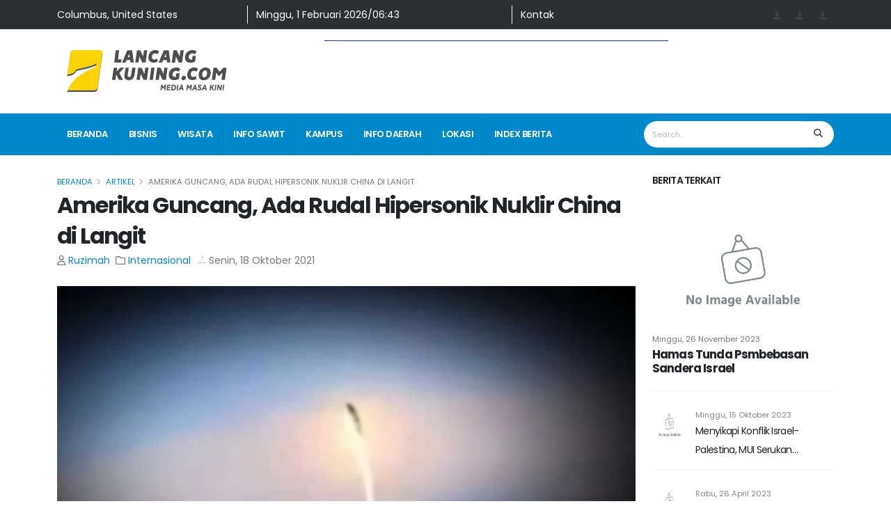

--- FILE ---
content_type: text/html;charset=utf-8
request_url: https://lancangkuning.com/post/40747/amerika-guncang-ada-rudal-hipersonik-nuklir-china-di-langit.html
body_size: 16722
content:
<!DOCTYPE html><html  data-capo=""><head><meta charset="utf-8">
<meta name="viewport" content="width=device-width, initial-scale=1">
<title>Amerika Guncang, Ada Rudal Hipersonik Nuklir China di Langit | LancangKuning</title>
<script src="https://cdn.jsdelivr.net/npm/bootstrap@5.0.2/dist/js/bootstrap.bundle.min.js" integrity="sha384-MrcW6ZMFYlzcLA8Nl+NtUVF0sA7MsXsP1UyJoMp4YLEuNSfAP+JcXn/tWtIaxVXM" crossorigin="anonymous"></script>
<script src="https://cdn.jsdelivr.net/npm/@popperjs/core@2.9.2/dist/umd/popper.min.js" integrity="sha384-IQsoLXl5PILFhosVNubq5LC7Qb9DXgDA9i+tQ8Zj3iwWAwPtgFTxbJ8NT4GN1R8p" crossorigin="anonymous"></script>
<script src="https://cdn.jsdelivr.net/npm/bootstrap@5.0.2/dist/js/bootstrap.min.js" integrity="sha384-cVKIPhGWiC2Al4u+LWgxfKTRIcfu0JTxR+EQDz/bgldoEyl4H0zUF0QKbrJ0EcQF" crossorigin="anonymous"></script>
<script src="/js/fb.js"></script>
<script src="/js/table-content.js"></script>
<script src="/js/dropdown.min.js"></script>
<link id="googleFonts" href="https://fonts.googleapis.com/css?family=Poppins:300,400,500,600,700,800%7CShadows+Into+Light%7CPlayfair+Display:400&display=swap" rel="stylesheet" type="text/css">
<link href="/css/table-content.css" rel="stylesheet" type="text/css">
<link rel="stylesheet" href="/_nuxt/entry.Cjui6tpk.css" crossorigin>
<link rel="stylesheet" href="/_nuxt/default.C8VFeSpH.css" crossorigin>
<link rel="stylesheet" href="/_nuxt/Skleton.D9TWnXjb.css" crossorigin>
<link rel="stylesheet" href="/_nuxt/MainPost.DV94OHkV.css" crossorigin>
<link rel="stylesheet" href="/_nuxt/SharePost.DIF-VynX.css" crossorigin>
<link rel="stylesheet" href="/_nuxt/PopularPost.Cn8HYCVk.css" crossorigin>
<link rel="modulepreload" as="script" crossorigin href="/_nuxt/DXJomGb9.js">
<link rel="modulepreload" as="script" crossorigin href="/_nuxt/Cr2rSTXj.js">
<link rel="modulepreload" as="script" crossorigin href="/_nuxt/BZuYpxGP.js">
<link rel="modulepreload" as="script" crossorigin href="/_nuxt/DlAUqK2U.js">
<link rel="modulepreload" as="script" crossorigin href="/_nuxt/CCIvjczv.js">
<link rel="modulepreload" as="script" crossorigin href="/_nuxt/B5fY8GMV.js">
<link rel="modulepreload" as="script" crossorigin href="/_nuxt/CHbnqcV7.js">
<link rel="modulepreload" as="script" crossorigin href="/_nuxt/CKd2BS7z.js">
<link rel="modulepreload" as="script" crossorigin href="/_nuxt/BosuxZz1.js">
<link rel="modulepreload" as="script" crossorigin href="/_nuxt/Duaxt4Jz.js">
<link rel="modulepreload" as="script" crossorigin href="/_nuxt/B642MkTK.js">
<link rel="modulepreload" as="script" crossorigin href="/_nuxt/Dep44F3v.js">
<link rel="modulepreload" as="script" crossorigin href="/_nuxt/1KC8CLOV.js">
<link rel="modulepreload" as="script" crossorigin href="/_nuxt/BfYLPojt.js">
<link rel="modulepreload" as="script" crossorigin href="/_nuxt/QJrPCRqv.js">
<link rel="modulepreload" as="script" crossorigin href="/_nuxt/DSNWnG65.js">
<link rel="modulepreload" as="script" crossorigin href="/_nuxt/Dv1MFMy4.js">
<link rel="modulepreload" as="script" crossorigin href="/_nuxt/D-i1l9jh.js">
<link rel="modulepreload" as="script" crossorigin href="/_nuxt/CP8sGRHk.js">
<link rel="modulepreload" as="script" crossorigin href="/_nuxt/Bcp_rpio.js">
<link rel="modulepreload" as="script" crossorigin href="/_nuxt/D9CMxfs9.js">
<link rel="prefetch" as="image" type="image/svg+xml" href="/_nuxt/Simple-Line-Icons.TZpPYPE3.svg">
<link rel="prefetch" as="image" type="image/png" href="/_nuxt/owl.video.play.BJo37keB.png">
<link rel="prefetch" as="image" type="image/svg+xml" href="/_nuxt/star.CeMPbIJc.svg">
<link rel="prefetch" as="image" type="image/svg+xml" href="/_nuxt/lancangkuning.CsT1jps3.svg">
<link rel="prefetch" as="image" type="image/svg+xml" href="/_nuxt/logo-lancang-kuning-putih.CNES2TIN.svg">
<link rel="icon" type="image/x-icon" href="https://content.lancangkuning.com/assets/favicon.ico">
<meta content="Media Masa Kini" name="Abstract">
<meta content="LancangKuning.Com" name="subject">
<meta content="LancangKuning.Com" name="copyright">
<meta content="LancangKuning.Com" name="author">
<meta content="UTF-8" name="Charset">
<meta content="Global" name="Distribution">
<meta content="General" name="Rating">
<meta content="INDEX FOLLOW" name="Robots">
<meta content="1 days" name="revisit">
<meta content="1 Days" name="Revisit-after">
<meta content="ID" name="language">
<meta content="-5;120" name="geo.position">
<meta content="ID" name="geo.country">
<meta content="Indonesia" name="geo.placename">
<meta content="global" name="distribution">
<meta content="blogger" name="generator">
<meta content="general" name="rating">
<meta content="global" name="target">
<meta content="index,follow,snipet" name="googlebot">
<meta content="follow, all" name="Googlebot-Image">
<meta content="follow, all" name="Scooter">
<meta content="follow, all" name="msnbot">
<meta content="follow, all" name="alexabot">
<meta content="follow, all" name="Slurp">
<meta content="follow, all" name="ZyBorg">
<meta content="ALL" name="SPIDERS">
<meta content="ALL" name="WEBCRAWLERS">
<script>window.loadTurnstile = new Promise(resolve => { window.onloadTurnstileCallback = function () { resolve(); delete window.onloadTurnstileCallback; delete window.loadTurnstile; } })</script>
<meta property="fb:admins" content="1704748223">
<meta property="fb:app_id" content="1697672967169443">
<meta property="og:site_name" content="lancangkuning.com">
<meta property="article:author" content="https://www.facebook.com/Lancang-Kuning-462556733934975">
<meta property="article:publisher" content="https://www.facebook.com/Lancang-Kuning-462556733934975">
<meta property="google-site-verification" content="x7lRHAJ90NYXLM3BTDIbNv82oHNy6OCAKCp08tKP_ic">
<script type="text/javascript"><script><\/script></script>
<meta name="keywords" content="Amerika Guncang, Ada Rudal Hipersonik Nuklir China di Langit">
<meta property="og:title" content="Amerika Guncang, Ada Rudal Hipersonik Nuklir China di Langit | LancangKuning">
<meta name="meta-keyword" content="Amerika Guncang, Ada Rudal Hipersonik Nuklir China di Langit | LancangKuning">
<meta name="meta-description" content="

Foto: Rudal hipersonik


Lancang Kuning - Kabar mengejutkan baru saja tersiar di Amerika Serikat. Salah satu media top negeri sam...... | LancangKuning">
<meta property="og:type" content="article">
<meta name="description" content="

Foto: Rudal hipersonik


Lancang Kuning - Kabar mengejutkan baru saja tersiar di Amerika Serikat. Salah satu media top negeri sam......">
<meta property="og:description" content="

Foto: Rudal hipersonik


Lancang Kuning - Kabar mengejutkan baru saja tersiar di Amerika Serikat. Salah satu media top negeri sam......">
<meta property="og:image" content="https://content.lancangkuning.com/images/img-20211018-wa0015.jpg">
<meta property="og:url" content="https://lancangkuning.com/post/40747/amerika-guncang-ada-rudal-hipersonik-nuklir-china-di-langit.html">
<meta property="og:image:secure_url" content="https://content.lancangkuning.com/images/img-20211018-wa0015.jpg">
<meta name="twitter:card" content="summary_large_image">
<meta name="twitter:image" content="https://content.lancangkuning.com/images/img-20211018-wa0015.jpg">
<meta property="og:image:alt" content="Amerika Guncang, Ada Rudal Hipersonik Nuklir China di Langit">
<meta property="og:image:width" content="600">
<meta property="og:image:height" content="315">
<script type="module" src="/_nuxt/DXJomGb9.js" crossorigin></script>
<script id="unhead:payload" type="application/json">{"title":"Lancang Kuning"}</script></head><body><div id="__nuxt"><!--[--><div class="nuxt-loading-indicator" style="position:fixed;top:0;right:0;left:0;pointer-events:none;width:auto;height:3px;opacity:0;background:repeating-linear-gradient(to right,#00dc82 0%,#34cdfe 50%,#0047e1 100%);background-size:Infinity% auto;transform:scaleX(0%);transform-origin:left;transition:transform 0.1s, height 0.4s, opacity 0.4s;z-index:999999;"></div><main><div class="body"><header id="header" data-plugin-options="{&#39;stickyEnabled&#39;: true, &#39;stickyEnableOnBoxed&#39;: true, &#39;stickyEnableOnMobile&#39;: false, &#39;stickyStartAt&#39;: 122, &#39;stickySetTop&#39;: &#39;-122px&#39;, &#39;stickyChangeLogo&#39;: false}"><div class="header-body border-color-primary border-top-0 box-shadow-none"><div class="d-lg-block d-none" style="background-color:#2c3033;"><main class="container py-2"><div class="row text-light"><div class="col-3"><span class="text-capitalize">Singapore, Singapore</span></div><div class="col-4 border-start border-light"><div style="width:80%;height:16px;" class="mt-1 rounded-0" data-v-9b3006e4></div></div><div class="col-2 border-start border-light"><a href="/contact-us" class="text-decoration-none text-light">Kontak</a></div><div class="col-3 text-end"><!--[--><!--[--><a href="https://www.instagram.com/lancangkuningcom_" rel="noopener noreferrer" class="d-inline-block iconSosmed me-2"><img onerror="this.setAttribute(&#39;data-error&#39;, 1)" width="16" height="16" alt="Instagram" data-nuxt-img src="/image/NoImage.png"></a><!--]--><!--[--><a href="https://www.tiktok.com/@lancangkuning.com" rel="noopener noreferrer" class="d-inline-block iconSosmed me-2"><img onerror="this.setAttribute(&#39;data-error&#39;, 1)" width="16" height="16" alt="TikTok" data-nuxt-img src="/image/NoImage.png"></a><!--]--><!--[--><a href="https://youtube.com/@redaksilancangkuning2566" rel="noopener noreferrer" class="d-inline-block iconSosmed me-2"><img onerror="this.setAttribute(&#39;data-error&#39;, 1)" width="16" height="16" alt="YouTube" data-nuxt-img src="/image/NoImage.png"></a><!--]--><!--]--></div></div></main></div><div class="header-container container z-index-2" style="min-height:100px;"><div class="row w-100 my-3 mx-auto"><div class="col-4 d-flex align-items-center"><a href="/" class=""><img alt="Logo Lancang Kuning LG" src="/_nuxt/lancangkuning.CsT1jps3.svg" style="height:60px;" class="img-fluid d-none d-lg-block d-md-block d-sm-none"><img alt="Logo Lancang Kuning XS" src="/_nuxt/lancangkuning.CsT1jps3.svg" class="W-100 img-fluid d-block d-lg-none d-md-none d-sm-block"></a></div><div class="col-8 d-flex align-items-center justify-content-end"><!--[--><div><div class="carousel slide" data-bs-ride="carousel" data-bs-interval="3000"><div class="carousel-inner"><!--[--><div class="carousel-item active"><span></span></div><div class="carousel-item"><span></span></div><div class="carousel-item"><span></span></div><div class="carousel-item"><span></span></div><div class="carousel-item"><span></span></div><div class="carousel-item"><span></span></div><!--]--></div></div></div><!--]--></div></div></div><!--[--><div class="header-nav-bar bg-primary"><div class="container"><div class="header-row p-relative"><div class="header-column"><div class="header-row"><div class="header-colum order-2 order-lg-1"><div class="header-row"><div class="header-nav header-nav-stripe header-nav-divisor header-nav-force-light-text justify-content-start"><div class="header-nav-main header-nav-main-square header-nav-main-effect-1 header-nav-main-sub-effect-1"><nav class="collapse"><ul class="nav nav-pills align-items-center" id="mainNav"><li class="dropdown dropdown-full-color dropdown-light"><a href="/" class="dropdown-item dropdown-toggle"> Beranda </a></li><!--[--><!--[--><li class="dropdown dropdown-full-color dropdown-light"><a href="/kategori/bisnis" class="dropdown-item dropdown-toggle">Bisnis</a><!----></li><!--]--><!--[--><li class="dropdown dropdown-full-color dropdown-light"><a href="/kategori/wisata" class="dropdown-item dropdown-toggle">Wisata</a><!----></li><!--]--><!--[--><li class="dropdown dropdown-full-color dropdown-light"><a href="/kategori/info-sawit" class="dropdown-item dropdown-toggle">Info Sawit</a><!----></li><!--]--><!--[--><li class="dropdown dropdown-full-color dropdown-light"><a href="/kategori/kampus" class="dropdown-item dropdown-toggle">Kampus</a><!----></li><!--]--><!--[--><li class="dropdown dropdown-full-color dropdown-light"><a href="/kategori/info-daerah" class="dropdown-item dropdown-toggle">Info Daerah</a><ul class="dropdown-menu"><!--[--><li class=""><a href="https://lancangkuning.com/advertorial" rel="noopener noreferrer" class="dropdown-item">Berita Advertorial</a><!----></li><li class="dropdown-submenu"><a href="/kategori/kepulauan-riau" class="dropdown-item">Kepulauan Riau</a><ul class="dropdown-menu"><!--[--><li class=""><a href="/kategori/kuliner" class="dropdown-item">Kuliner</a><!----></li><!--]--></ul></li><li class="dropdown-submenu"><a href="/kategori/info-riau" class="dropdown-item">Info Riau</a><ul class="dropdown-menu"><!--[--><li class=""><a href="/kategori/riau" class="dropdown-item">Riau</a><!----></li><li class=""><a href="/kategori/info-kuansing" class="dropdown-item">Info Kuansing</a><!----></li><li class=""><a href="/kategori/info-dumai" class="dropdown-item">Info Dumai</a><!----></li><li class=""><a href="/kategori/info-bengkalis" class="dropdown-item">Info Bengkalis</a><!----></li><li class=""><a href="/kategori/info-siak" class="dropdown-item">Info Siak</a><!----></li><li class=""><a href="/kategori/info-kampar" class="dropdown-item">Info Kampar</a><!----></li><li class=""><a href="/kategori/info-pelelawan" class="dropdown-item">Info Pelelawan</a><!----></li><li class=""><a href="/kategori/info-inhu" class="dropdown-item">Info Inhu</a><!----></li><li class=""><a href="/kategori/info-rokan-hilir" class="dropdown-item">Info Rokan Hilir</a><!----></li><!--]--></ul></li><li class=""><a href="/kategori/info-desa-inhil" class="dropdown-item">Info  Desa Inhil</a><!----></li><li class=""><a href="/kategori/info-inhil" class="dropdown-item">Info  Inhil</a><!----></li><li class=""><a href="/kategori/pariaman" class="dropdown-item">Pariaman</a><!----></li><li class=""><a href="/kategori/info-sumbar" class="dropdown-item">Info Sumbar</a><!----></li><li class=""><a href="/kategori/info-meranti" class="dropdown-item">Info Meranti</a><!----></li><!--]--></ul></li><!--]--><!--]--><!--[--><li class="dropdown dropdown-full-color dropdown-light"><a href="/lokasi" class="dropdown-item dropdown-toggle">lokasi</a></li><li class="dropdown dropdown-full-color dropdown-light"><a href="/index-berita" class="dropdown-item dropdown-toggle">index berita</a></li><!--]--></ul></nav></div><button class="btn header-btn-collapse-nav"><i class="fas fa-bars"></i></button></div></div></div><div class="header-column order-1 order-lg-2"><div class="header-row justify-content-end"><div class="header-nav-features header-nav-features-no-border w-75 w-auto-mobile d-sm-flex"><div class="simple-search input-group w-100"><input class="form-control border-0 text-1" value="" placeholder="Search..."><button class="btn btn-light"><i class="fa fa-search header-nav-top-icon"></i></button></div></div></div></div></div></div></div></div></div><div class="d-none accordion" id="accordionPanelsStayOpenExample"><div class="accordion-item border-0 border-bottom"><h2 class="accordion-header"><button class="btn text-uppercase" type="button"><a href="/" class="">Beranda</a></button></h2></div><!--[--><div class="accordion-item border-0 border-bottom"><h2 class="accordion-header"><button class="btn text-uppercase"><a href="/kategori/bisnis" class="">Bisnis</a></button></h2><div id="panelsStayOpen-Bisnis" class="accordion-collapse collapse"><div class="accordion-body pe-0 py-1"><!----></div></div></div><div class="accordion-item border-0 border-bottom"><h2 class="accordion-header"><button class="btn text-uppercase"><a href="/kategori/wisata" class="">Wisata</a></button></h2><div id="panelsStayOpen-Wisata" class="accordion-collapse collapse"><div class="accordion-body pe-0 py-1"><!----></div></div></div><div class="accordion-item border-0 border-bottom"><h2 class="accordion-header"><button class="btn text-uppercase"><a href="/kategori/info-sawit" class="">Info Sawit</a></button></h2><div id="panelsStayOpen-Info Sawit" class="accordion-collapse collapse"><div class="accordion-body pe-0 py-1"><!----></div></div></div><div class="accordion-item border-0 border-bottom"><h2 class="accordion-header"><button class="btn text-uppercase"><a href="/kategori/kampus" class="">Kampus</a></button></h2><div id="panelsStayOpen-Kampus" class="accordion-collapse collapse"><div class="accordion-body pe-0 py-1"><!----></div></div></div><div class="accordion-item border-0 border-bottom"><h2 class="accordion-header"><button class="accordion-button collapsed btn text-uppercase" type="button"><a href="/kategori/info-daerah" class="">Info Daerah</a></button></h2><div id="panelsStayOpen-Info Daerah" class="accordion-collapse collapse"><div class="accordion-body pe-0 py-1"><!--[--><div class="accordion-item border-0 border-bottom"><h2 class="accordion-header"><button class="btn text-uppercase"><a href="https://lancangkuning.com/advertorial" rel="noopener noreferrer">Berita Advertorial</a></button></h2><div id="panelsStayOpen-Berita Advertorial" class="accordion-collapse collapse"><div class="accordion-body pe-0 py-1"><!----></div></div></div><div class="accordion-item border-0 border-bottom"><h2 class="accordion-header"><button class="accordion-button collapsed btn text-uppercase" type="button"><a href="/kategori/kepulauan-riau" class="">Kepulauan Riau</a></button></h2><div id="panelsStayOpen-Kepulauan Riau" class="accordion-collapse collapse"><div class="accordion-body pe-0 py-1"><!--[--><div class="accordion-item border-0 border-bottom"><h2 class="accordion-header"><button class="btn text-uppercase"><a href="/kategori/kuliner" class="">Kuliner</a></button></h2><div id="panelsStayOpen-Kuliner" class="accordion-collapse collapse"><div class="accordion-body pe-0 py-1"><!----></div></div></div><!--]--></div></div></div><div class="accordion-item border-0 border-bottom"><h2 class="accordion-header"><button class="accordion-button collapsed btn text-uppercase" type="button"><a href="/kategori/info-riau" class="">Info Riau</a></button></h2><div id="panelsStayOpen-Info Riau" class="accordion-collapse collapse"><div class="accordion-body pe-0 py-1"><!--[--><div class="accordion-item border-0 border-bottom"><h2 class="accordion-header"><button class="btn text-uppercase"><a href="/kategori/riau" class="">Riau</a></button></h2><div id="panelsStayOpen-Riau" class="accordion-collapse collapse"><div class="accordion-body pe-0 py-1"><!----></div></div></div><div class="accordion-item border-0 border-bottom"><h2 class="accordion-header"><button class="btn text-uppercase"><a href="/kategori/info-kuansing" class="">Info Kuansing</a></button></h2><div id="panelsStayOpen-Info Kuansing" class="accordion-collapse collapse"><div class="accordion-body pe-0 py-1"><!----></div></div></div><div class="accordion-item border-0 border-bottom"><h2 class="accordion-header"><button class="btn text-uppercase"><a href="/kategori/info-dumai" class="">Info Dumai</a></button></h2><div id="panelsStayOpen-Info Dumai" class="accordion-collapse collapse"><div class="accordion-body pe-0 py-1"><!----></div></div></div><div class="accordion-item border-0 border-bottom"><h2 class="accordion-header"><button class="btn text-uppercase"><a href="/kategori/info-bengkalis" class="">Info Bengkalis</a></button></h2><div id="panelsStayOpen-Info Bengkalis" class="accordion-collapse collapse"><div class="accordion-body pe-0 py-1"><!----></div></div></div><div class="accordion-item border-0 border-bottom"><h2 class="accordion-header"><button class="btn text-uppercase"><a href="/kategori/info-siak" class="">Info Siak</a></button></h2><div id="panelsStayOpen-Info Siak" class="accordion-collapse collapse"><div class="accordion-body pe-0 py-1"><!----></div></div></div><div class="accordion-item border-0 border-bottom"><h2 class="accordion-header"><button class="btn text-uppercase"><a href="/kategori/info-kampar" class="">Info Kampar</a></button></h2><div id="panelsStayOpen-Info Kampar" class="accordion-collapse collapse"><div class="accordion-body pe-0 py-1"><!----></div></div></div><div class="accordion-item border-0 border-bottom"><h2 class="accordion-header"><button class="btn text-uppercase"><a href="/kategori/info-pelelawan" class="">Info Pelelawan</a></button></h2><div id="panelsStayOpen-Info Pelelawan" class="accordion-collapse collapse"><div class="accordion-body pe-0 py-1"><!----></div></div></div><div class="accordion-item border-0 border-bottom"><h2 class="accordion-header"><button class="btn text-uppercase"><a href="/kategori/info-inhu" class="">Info Inhu</a></button></h2><div id="panelsStayOpen-Info Inhu" class="accordion-collapse collapse"><div class="accordion-body pe-0 py-1"><!----></div></div></div><div class="accordion-item border-0 border-bottom"><h2 class="accordion-header"><button class="btn text-uppercase"><a href="/kategori/info-rokan-hilir" class="">Info Rokan Hilir</a></button></h2><div id="panelsStayOpen-Info Rokan Hilir" class="accordion-collapse collapse"><div class="accordion-body pe-0 py-1"><!----></div></div></div><!--]--></div></div></div><div class="accordion-item border-0 border-bottom"><h2 class="accordion-header"><button class="btn text-uppercase"><a href="/kategori/info-desa-inhil" class="">Info  Desa Inhil</a></button></h2><div id="panelsStayOpen-Info  Desa Inhil" class="accordion-collapse collapse"><div class="accordion-body pe-0 py-1"><!----></div></div></div><div class="accordion-item border-0 border-bottom"><h2 class="accordion-header"><button class="btn text-uppercase"><a href="/kategori/info-inhil" class="">Info  Inhil</a></button></h2><div id="panelsStayOpen-Info  Inhil" class="accordion-collapse collapse"><div class="accordion-body pe-0 py-1"><!----></div></div></div><div class="accordion-item border-0 border-bottom"><h2 class="accordion-header"><button class="btn text-uppercase"><a href="/kategori/pariaman" class="">Pariaman</a></button></h2><div id="panelsStayOpen-Pariaman" class="accordion-collapse collapse"><div class="accordion-body pe-0 py-1"><!----></div></div></div><div class="accordion-item border-0 border-bottom"><h2 class="accordion-header"><button class="btn text-uppercase"><a href="/kategori/info-sumbar" class="">Info Sumbar</a></button></h2><div id="panelsStayOpen-Info Sumbar" class="accordion-collapse collapse"><div class="accordion-body pe-0 py-1"><!----></div></div></div><div class="accordion-item border-0 border-bottom"><h2 class="accordion-header"><button class="btn text-uppercase"><a href="/kategori/info-meranti" class="">Info Meranti</a></button></h2><div id="panelsStayOpen-Info Meranti" class="accordion-collapse collapse"><div class="accordion-body pe-0 py-1"><!----></div></div></div><!--]--></div></div></div><!--]--><!--[--><div class="accordion-item border-0 border-bottom"><h2 class="accordion-header"><button class="btn text-uppercase" type="button"><a href="/lokasi" class="">lokasi</a></button></h2></div><div class="accordion-item border-0 border-bottom"><h2 class="accordion-header"><button class="btn text-uppercase" type="button"><a href="/index-berita" class="">index berita</a></button></h2></div><!--]--></div><!--]--></div></header><div role="main" class="main mt-3"><!--[--><div role="main" class="main"><div class="container pb-4"><div class="row pb-1 pt-2"><div class="col-lg-9 col-md-8"><ul class="breadcrumb d-block"><li><a href="/" class="">Beranda</a></li><li><a href="/index-berita" class="">Artikel</a></li><li class="active">Amerika Guncang, Ada Rudal Hipersonik Nuklir China di Langit</li></ul><h1 class="text-dark font-weight-bold text-8 m-0">Amerika Guncang, Ada Rudal Hipersonik Nuklir China di Langit</h1><div class="post-meta mb-3"><!--[--><span class="me-2 text-capitalize"><i class="far fa-user me-1"></i><a href="/penulis/17/ruzimah" class="text-primary">Ruzimah</a></span><span class="me-2 text-capitalize"><i class="far fa-folder me-1"></i><!----><!--[--><a href="/kategori/internasional" class="text-primary">Internasional</a><!--]--></span><span class="text-capitalize"><img onerror="this.setAttribute(&#39;data-error&#39;, 1)" alt="publishedAt" loading="lazy" data-nuxt-img style="width:17px;height:17px;margin:-5px 1px 0 0;" src="/image/NoImage.png"><span class="">Senin, 18 Oktober 2021</span></span><!--]--></div><!--[--><!----><!--]--><!----><div class="blog-posts single-post mt-4"><article class="post post-large blog-single-post border-0 m-0 p-0"><div class="post-content ms-0"><!--[--><div class="row"><div class="col-md-12"><div class="accordion-item active" id="bwstoch"><h4 class="accordion-header" id="heading-One"> Daftar Isi </h4><div id="collapse-One" class="accordion-collapse collapse show" aria-labelledby="heading-One" data-bs-parent="#accordionExample1" style=""><div class="accordion-body"><ol id="bwstoc"></ol></div></div></div></div></div><div id="post-toc"><p><img alt="" src="https://content.lancangkuning.com/images/img-20211018-wa0015.jpg" style="height:100%; width:100%" /></p>

<p><em><strong><span style="font-size:11px">Foto: Rudal hipersonik</span></strong></em></p>

<p><br />
<strong><span style="color:#FFA500">Lancang Kuning</span></strong> - Kabar mengejutkan baru saja tersiar di Amerika Serikat. Salah satu media top negeri sam melaporkan telah mendapatkan informasi tentang ancaman paling mengerikan dari China.</p>

<p>Adalah Financial Times dalam laporan terbarunya dilansir VIVA Militer, Senin 18 Oktober 2021, mengabarkan telah mendapatkan informasi dari intelijen Amerika Serikat, bahwa China dilaporkan telah memasang senjata nuklir paling menakutkan di bumi.</p>

<p>Tak main-main, FT menyebut, dari laporan intelijen itu dikatakan China telah menempatkan peluru kendali (rudal) balistik nuklir hipersonik di luar angkasa.&nbsp;</p>

<p>Rudal balistik nuklir hipersonik itu dilaporkan telah diparkir secara diam-diam oleh militer China di orbit renda bumi, rudal diduga diangkut saat dilakukan peluncuran roket Long March pada Agustus 2021.&nbsp;</p>

<p>FT tidak memaparkan identitas intelijen yang memberi mereka informasi, hanya disebutkan ada lima intelijen saja. Sementara China belum memberikan keterangan resmi soal ini. Begitu juga dengan pihak militer Amerika Serikat.&nbsp;</p>

<p>Dilaporkan, bahwa jika benar China telah memiliki itu, maka ini ancaman paling mengerikan bagi Amerika. Sebab, diperkirakan AS tak bakal mampu membendung serangan rudal balistik nuklir hipersonik negeri tirai bambu itu.</p>

<p>Rudal balistik China itu diyakini bisa menyerang dari mana saja dari atas langit. Bahkan sekelas sistem pertahanan anti-rudal balistik Amerika Serikat diyakini bakal mudah dijebol.</p>

<p>Karena rudal balistik hipersonik China diprediksi memiliki kecepatan 21.000 mph. Dan kecepatan akan meningkat mengingat diluncurkan menukik ke bawah dari orbit rendah.&nbsp;</p>

<p>Kecepatan meningkat lima kali lipat dan dalam hitungan menit Amerika bisa luluhlantah oleh China. (LK)&nbsp;</p>

<p>&nbsp;</p>

<p><em><strong>Artikel ini sudah ditayangkan viva.co.id dengan judul berita Amerika Guncang, Ada Rudal Hipersonik Nuklir China di Langit</strong></em></p>
</div><!--]--><!----><!----><div class="post-block mt-5 d-flex align-items-center post-share"><h4 class="mb-0 me-3 p-0">Bagikan Artikel</h4><main class="d-flex"><!--[--><a href="https://www.facebook.com/sharer/sharer.php?u=https://lancangkuning.com/post/40747/amerika-guncang-ada-rudal-hipersonik-nuklir-china-di-langit.html" rel="noopener noreferrer" target="_blank"><div style="background-color:#3b5998;" class="d-flex justify-content-center align-items-center bgIconShare"><img onerror="this.setAttribute(&#39;data-error&#39;, 1)" alt="data.label" data-nuxt-img class="iconShare" src="/image/NoImage.png"></div></a><a href="https://twitter.com/intent/tweet?url=https://lancangkuning.com/post/40747/amerika-guncang-ada-rudal-hipersonik-nuklir-china-di-langit.html" rel="noopener noreferrer" target="_blank"><div style="background-color:#55acee;" class="d-flex justify-content-center align-items-center bgIconShare"><img onerror="this.setAttribute(&#39;data-error&#39;, 1)" alt="data.label" data-nuxt-img class="iconShare" src="/image/NoImage.png"></div></a><a href="https://www.linkedin.com/sharing/share-offsite/?url=https://lancangkuning.com/post/40747/amerika-guncang-ada-rudal-hipersonik-nuklir-china-di-langit.html" rel="noopener noreferrer" target="_blank"><div style="background-color:#0077b5;" class="d-flex justify-content-center align-items-center bgIconShare"><img onerror="this.setAttribute(&#39;data-error&#39;, 1)" alt="data.label" data-nuxt-img class="iconShare" src="/image/NoImage.png"></div></a><a href="https://api.whatsapp.com/send?text=url=https://lancangkuning.com/post/40747/amerika-guncang-ada-rudal-hipersonik-nuklir-china-di-langit.html" rel="noopener noreferrer" target="_blank"><div style="background-color:#25D366;" class="d-flex justify-content-center align-items-center bgIconShare"><img onerror="this.setAttribute(&#39;data-error&#39;, 1)" alt="data.label" data-nuxt-img class="iconShare" src="/image/NoImage.png"></div></a><!--]--></main></div><div class="mt-5 d-flex justify-content-center"><!--[--><!----><!--]--></div><div class="post-block mt-4 pt-2 post-rating"><div><span class="fw-bold">Beri penilaian untuk artikel Amerika Guncang, Ada Rudal Hipersonik Nuklir China di Langit</span><div class="d-flex gap-2 justify-content-center align-items-center mt-4"><!--[--><div><div class="border-0 text-center" style="cursor:pointer;"><img src="/image/rating/sangat_suka.png" title="rating.title" class="card-img-top mb-2 img-fluid w-50"><h5 class="card-title">Sangat Suka</h5><p class="card-text"><strong>0%</strong></p></div></div><div><div class="border-0 text-center" style="cursor:pointer;"><img src="/image/rating/suka.png" title="rating.title" class="card-img-top mb-2 img-fluid w-50"><h5 class="card-title">Suka</h5><p class="card-text"><strong>0%</strong></p></div></div><div><div class="border-0 text-center" style="cursor:pointer;"><img src="/image/rating/terinspirasi.png" title="rating.title" class="card-img-top mb-2 img-fluid w-50"><h5 class="card-title">Terinspirasi</h5><p class="card-text"><strong>0%</strong></p></div></div><div><div class="border-0 text-center" style="cursor:pointer;"><img src="/image/rating/tidak_peduli.png" title="rating.title" class="card-img-top mb-2 img-fluid w-50"><h5 class="card-title">Tidak Peduli</h5><p class="card-text"><strong>0%</strong></p></div></div><div><div class="border-0 text-center" style="cursor:pointer;"><img src="/image/rating/marah.png" title="rating.title" class="card-img-top mb-2 img-fluid w-50"><h5 class="card-title">Marah</h5><p class="card-text"><strong>0%</strong></p></div></div><!--]--></div></div></div><div class="post-block mt-4 pt-2 post-author"><!--[--><h4 class="mb-3">Penulis</h4><div class="img-thumbnail img-thumbnail-no-borders d-block pb-3"><img onerror="this.setAttribute(&#39;data-error&#39;, 1)" alt="Ruzimah" loading="lazy" data-nuxt-img src="/image/NoProfile.png"></div><p><strong class="name text-capitalize"><a href="/penulis/17/ruzimah" class="text-4 pb-2 pt-2 d-block">Ruzimah</a></strong></p><p>Belum ada bio</p><!--]--></div><div id="comments" class="post-block mt-5 post-comments"><div class="comments"><h4 class="mb-3">Komentar</h4><span></span></div></div></div></article></div></div><div class="col-lg-3 col-md-4"><!--[--><h3 class="font-weight-semi-bold text-3 mb-3">Berita Terkait</h3><ul class="simple-post-list"><!--[--><!--[--><li class=""><article class="thumb-info thumb-info-no-zoom bg-transparent border-radius-0 my-2"><div class="row"><div class="col"><a href="/post/40747/hamas-tunda-psmbebasan-sandera-israel.html" class=""><img onerror="this.setAttribute(&#39;data-error&#39;, 1)" alt="Hamas Tunda Psmbebasan Sandera Israel" loading="lazy" data-nuxt-img class="img-fluid border-radius-0" src="/image/NoImage.png"></a></div></div><div class="row"><div class="col"><div class="thumb-info-caption-text"><div class="d-inline-block text-default text-1 mt-2 float-none"><a href="/post/52694/hamas-tunda-psmbebasan-sandera-israel.html" class="text-decoration-none text-color-default text-capitalize">Minggu, 26 November 2023</a></div><h4 class="d-block line-height-2 text-4 text-dark font-weight-bold mb-0"><a href="/post/52694/hamas-tunda-psmbebasan-sandera-israel.html" class="text-decoration-none text-color-dark text-color-hover-primary" style="display:-webkit-box;-webkit-box-orient:vertical;-webkit-line-clamp:3;overflow:hidden;text-overflow:ellipsis;">Hamas Tunda Psmbebasan Sandera Israel</a></h4></div></div></div></article></li><!--]--><!--[--><li class="simple-post-list"><article class="mt-2"><div class="post-image"><div class="img-thumbnail img-thumbnail-no-borders d-block"><a href="/post/52500/menyikapi-konflik-israel-palestina-mui-serukan-penghentian-kekerasan-dan-perang.html" class=""><img onerror="this.setAttribute(&#39;data-error&#39;, 1)" width="50" height="50" alt="Menyikapi Konflik Israel-Palestina, MUI Serukan Penghentian Kekerasan dan Perang." loading="lazy" data-nuxt-img class="border-radius-0" src="/image/NoImage.png"></a></div></div><div class="post-info"><div class="post-meta text-capitalize">Minggu, 15 Oktober 2023</div><h4 class="font-weight-normal text-3 mb-0"><a href="/post/52500/menyikapi-konflik-israel-palestina-mui-serukan-penghentian-kekerasan-dan-perang.html" class="text-dark" style="display:-webkit-box;-webkit-box-orient:vertical;-webkit-line-clamp:2;overflow:hidden;text-overflow:ellipsis;">Menyikapi Konflik Israel-Palestina, MUI Serukan Penghentian Kekerasan dan Perang.</a></h4></div></article></li><!--]--><!--[--><li class="simple-post-list"><article class="mt-2"><div class="post-image"><div class="img-thumbnail img-thumbnail-no-borders d-block"><a href="/post/51279/perang-128-mahasiswa-riau-di-sudan-telah-dievakuasi.html" class=""><img onerror="this.setAttribute(&#39;data-error&#39;, 1)" width="50" height="50" alt="Perang, 128 Mahasiswa Riau di Sudan Telah Dievakuasi" loading="lazy" data-nuxt-img class="border-radius-0" src="/image/NoImage.png"></a></div></div><div class="post-info"><div class="post-meta text-capitalize">Rabu, 26 April 2023</div><h4 class="font-weight-normal text-3 mb-0"><a href="/post/51279/perang-128-mahasiswa-riau-di-sudan-telah-dievakuasi.html" class="text-dark" style="display:-webkit-box;-webkit-box-orient:vertical;-webkit-line-clamp:2;overflow:hidden;text-overflow:ellipsis;">Perang, 128 Mahasiswa Riau di Sudan Telah Dievakuasi</a></h4></div></article></li><!--]--><!--[--><li class="simple-post-list"><article class="mt-2"><div class="post-image"><div class="img-thumbnail img-thumbnail-no-borders d-block"><a href="/post/51119/biadab-tentara-israel-tembakan-gas-air-mata-di-pertandingan-sepakbola-palestina.html" class=""><img onerror="this.setAttribute(&#39;data-error&#39;, 1)" width="50" height="50" alt="Biadab, Tentara Israel Tembakan Gas Air Mata di Pertandingan Sepakbola Palestina " loading="lazy" data-nuxt-img class="border-radius-0" src="/image/NoImage.png"></a></div></div><div class="post-info"><div class="post-meta text-capitalize">Minggu, 2 April 2023</div><h4 class="font-weight-normal text-3 mb-0"><a href="/post/51119/biadab-tentara-israel-tembakan-gas-air-mata-di-pertandingan-sepakbola-palestina.html" class="text-dark" style="display:-webkit-box;-webkit-box-orient:vertical;-webkit-line-clamp:2;overflow:hidden;text-overflow:ellipsis;">Biadab, Tentara Israel Tembakan Gas Air Mata di Pertandingan Sepakbola Palestina </a></h4></div></article></li><!--]--><!--[--><li class="simple-post-list"><article class="mt-2"><div class="post-image"><div class="img-thumbnail img-thumbnail-no-borders d-block"><a href="/post/47856/zelensky-berhentikan-duta-besar-ukraina-di-sejumlah-negara.html" class=""><img onerror="this.setAttribute(&#39;data-error&#39;, 1)" width="50" height="50" alt="Zelensky Berhentikan Duta Besar Ukraina di Sejumlah Negara" loading="lazy" data-nuxt-img class="border-radius-0" src="/image/NoImage.png"></a></div></div><div class="post-info"><div class="post-meta text-capitalize">Minggu, 10 Juli 2022</div><h4 class="font-weight-normal text-3 mb-0"><a href="/post/47856/zelensky-berhentikan-duta-besar-ukraina-di-sejumlah-negara.html" class="text-dark" style="display:-webkit-box;-webkit-box-orient:vertical;-webkit-line-clamp:2;overflow:hidden;text-overflow:ellipsis;">Zelensky Berhentikan Duta Besar Ukraina di Sejumlah Negara</a></h4></div></article></li><!--]--><!--]--></ul><!--]--><div class="sidebar pb-4"><!--[--><h5 class="font-weight-semi-bold pt-4 mb-2">Tags</h5><div class="mb-3 pb-1"><!--[--><!--[--><a href="/tag/amerika-guncang" class=""><span class="badge badge-dark text-wrap badge-sm rounded-md text-uppercase text-start p-2 me-1">Amerika Guncang</span></a><!--]--><!--[--><a href="/tag/ada-rudal-hipersonik-nuklir-china-di-langit" class=""><span class="badge badge-dark text-wrap badge-sm rounded-md text-uppercase text-start p-2 me-1"> Ada Rudal Hipersonik Nuklir China di Langit</span></a><!--]--><!--]--></div><!--]--><div class="my-4 pt-3 d-flex justify-content-center"><!--[--><div><div class="carousel slide" data-bs-ride="carousel" data-bs-interval="3000"><div class="carousel-inner"><!--[--><div class="carousel-item active"><span></span></div><div class="carousel-item"><span></span></div><div class="carousel-item"><span></span></div><div class="carousel-item"><span></span></div><div class="carousel-item"><span></span></div><div class="carousel-item"><span></span></div><!--]--></div></div></div><!--]--></div></div><!--[--><ul class="nav nav-tabs mb-3 justify-content-center" id="myTab" role="tablist"><li class="nav-item" role="presentation"><button class="btn btn-outline-dark rounded-0 border-0 p-2 active" id="home-tab" data-bs-toggle="tab" data-bs-target="#home" type="button" role="tab" aria-controls="home" aria-selected="true"> Berita Terkini </button></li><li class="nav-item" role="presentation"><button class="btn btn-outline-dark rounded-0 border-0 p-2" id="profile-tab" data-bs-toggle="tab" data-bs-target="#profile" type="button" role="tab" aria-controls="profile" aria-selected="false"> Berita Populer </button></li></ul><div class="tab-content pt-0" id="myTabContent"><div class="tab-pane fade show active" id="home" role="tabpanel" aria-labelledby="home-tab"><ul class="simple-post-list"><!--[--><!--[--><li><article class="mt-2"><div class="post-image"><div class="img-thumbnail img-thumbnail-no-borders d-block"><a href="/post/57200/polisi-tangkap-tiga-pelaku-pembalakan-liar-di-sungai-nibung-bengkalis.html" class=""><img onerror="this.setAttribute(&#39;data-error&#39;, 1)" width="50" height="50" alt="Polisi Tangkap Tiga Pelaku Pembalakan Liar di Sungai Nibung Bengkalis" loading="lazy" data-nuxt-img class="border-radius-0" src="/image/NoImage.png"></a></div></div><div class="post-info"><div class="post-meta text-capitalize">Sabtu, 31 Januari 2026</div><h4 class="font-weight-normal text-3 mb-0"><a href="/post/57200/polisi-tangkap-tiga-pelaku-pembalakan-liar-di-sungai-nibung-bengkalis.html" class="text-dark" style="display:-webkit-box;-webkit-box-orient:vertical;-webkit-line-clamp:2;overflow:hidden;text-overflow:ellipsis;">Polisi Tangkap Tiga Pelaku Pembalakan Liar di Sungai Nibung Bengkalis</a></h4></div></article></li><!--]--><!--[--><li><article class="mt-2"><div class="post-image"><div class="img-thumbnail img-thumbnail-no-borders d-block"><a href="/post/57199/serangan-udara-israel-tewaskan-12-warga-gaza-pembukaan-rafah-terancam.html" class=""><img onerror="this.setAttribute(&#39;data-error&#39;, 1)" width="50" height="50" alt="Serangan Udara Israel Tewaskan 12 Warga Gaza, Pembukaan Rafah Terancam" loading="lazy" data-nuxt-img class="border-radius-0" src="/image/NoImage.png"></a></div></div><div class="post-info"><div class="post-meta text-capitalize">Sabtu, 31 Januari 2026</div><h4 class="font-weight-normal text-3 mb-0"><a href="/post/57199/serangan-udara-israel-tewaskan-12-warga-gaza-pembukaan-rafah-terancam.html" class="text-dark" style="display:-webkit-box;-webkit-box-orient:vertical;-webkit-line-clamp:2;overflow:hidden;text-overflow:ellipsis;">Serangan Udara Israel Tewaskan 12 Warga Gaza, Pembukaan Rafah Terancam</a></h4></div></article></li><!--]--><!--[--><li><article class="mt-2"><div class="post-image"><div class="img-thumbnail img-thumbnail-no-borders d-block"><a href="/post/57198/razia-gabungan-thm-di-pekanbaru-dua-wanita-positif-narkoba.html" class=""><img onerror="this.setAttribute(&#39;data-error&#39;, 1)" width="50" height="50" alt="Razia Gabungan THM di Pekanbaru, Dua Wanita Positif Narkoba" loading="lazy" data-nuxt-img class="border-radius-0" src="/image/NoImage.png"></a></div></div><div class="post-info"><div class="post-meta text-capitalize">Sabtu, 31 Januari 2026</div><h4 class="font-weight-normal text-3 mb-0"><a href="/post/57198/razia-gabungan-thm-di-pekanbaru-dua-wanita-positif-narkoba.html" class="text-dark" style="display:-webkit-box;-webkit-box-orient:vertical;-webkit-line-clamp:2;overflow:hidden;text-overflow:ellipsis;">Razia Gabungan THM di Pekanbaru, Dua Wanita Positif Narkoba</a></h4></div></article></li><!--]--><!--[--><li><article class="mt-2"><div class="post-image"><div class="img-thumbnail img-thumbnail-no-borders d-block"><a href="/post/57197/lantai-dua-tangsi-belanda-siak-ambruk-belasan-siswa-sd-terluka.html" class=""><img onerror="this.setAttribute(&#39;data-error&#39;, 1)" width="50" height="50" alt="Lantai Dua Tangsi Belanda Siak Ambruk, Belasan Siswa SD Terluka" loading="lazy" data-nuxt-img class="border-radius-0" src="/image/NoImage.png"></a></div></div><div class="post-info"><div class="post-meta text-capitalize">Sabtu, 31 Januari 2026</div><h4 class="font-weight-normal text-3 mb-0"><a href="/post/57197/lantai-dua-tangsi-belanda-siak-ambruk-belasan-siswa-sd-terluka.html" class="text-dark" style="display:-webkit-box;-webkit-box-orient:vertical;-webkit-line-clamp:2;overflow:hidden;text-overflow:ellipsis;">Lantai Dua Tangsi Belanda Siak Ambruk, Belasan Siswa SD Terluka</a></h4></div></article></li><!--]--><!--[--><li><article class="mt-2"><div class="post-image"><div class="img-thumbnail img-thumbnail-no-borders d-block"><a href="/post/57196/jmsi-bengkalis-matangkan-agenda-awal-tahun-2026.html" class=""><img onerror="this.setAttribute(&#39;data-error&#39;, 1)" width="50" height="50" alt="JMSI Bengkalis Matangkan Agenda Awal Tahun 2026" loading="lazy" data-nuxt-img class="border-radius-0" src="/image/NoImage.png"></a></div></div><div class="post-info"><div class="post-meta text-capitalize">Sabtu, 31 Januari 2026</div><h4 class="font-weight-normal text-3 mb-0"><a href="/post/57196/jmsi-bengkalis-matangkan-agenda-awal-tahun-2026.html" class="text-dark" style="display:-webkit-box;-webkit-box-orient:vertical;-webkit-line-clamp:2;overflow:hidden;text-overflow:ellipsis;">JMSI Bengkalis Matangkan Agenda Awal Tahun 2026</a></h4></div></article></li><!--]--><!--]--></ul></div><div class="tab-pane fade" id="profile" role="tabpanel" aria-labelledby="profile-tab"><ul class="simple-post-list"><!--[--><!--[--><li><article class="mt-2"><div class="post-image"><div class="img-thumbnail img-thumbnail-no-borders d-block"><a href="/post/57199/serangan-udara-israel-tewaskan-12-warga-gaza-pembukaan-rafah-terancam.html" class=""><img onerror="this.setAttribute(&#39;data-error&#39;, 1)" width="50" height="50" alt="Serangan Udara Israel Tewaskan 12 Warga Gaza, Pembukaan Rafah Terancam" loading="lazy" data-nuxt-img class="border-radius-0" src="/image/NoImage.png"></a></div></div><div class="post-info"><div class="post-meta text-capitalize">Sabtu, 31 Januari 2026</div><h4 class="font-weight-normal text-3 mb-0"><a href="/post/57199/serangan-udara-israel-tewaskan-12-warga-gaza-pembukaan-rafah-terancam.html" class="text-dark" style="display:-webkit-box;-webkit-box-orient:vertical;-webkit-line-clamp:2;overflow:hidden;text-overflow:ellipsis;">Serangan Udara Israel Tewaskan 12 Warga Gaza, Pembukaan Rafah Terancam</a></h4></div></article></li><!--]--><!--[--><li><article class="mt-2"><div class="post-image"><div class="img-thumbnail img-thumbnail-no-borders d-block"><a href="/post/57198/razia-gabungan-thm-di-pekanbaru-dua-wanita-positif-narkoba.html" class=""><img onerror="this.setAttribute(&#39;data-error&#39;, 1)" width="50" height="50" alt="Razia Gabungan THM di Pekanbaru, Dua Wanita Positif Narkoba" loading="lazy" data-nuxt-img class="border-radius-0" src="/image/NoImage.png"></a></div></div><div class="post-info"><div class="post-meta text-capitalize">Sabtu, 31 Januari 2026</div><h4 class="font-weight-normal text-3 mb-0"><a href="/post/57198/razia-gabungan-thm-di-pekanbaru-dua-wanita-positif-narkoba.html" class="text-dark" style="display:-webkit-box;-webkit-box-orient:vertical;-webkit-line-clamp:2;overflow:hidden;text-overflow:ellipsis;">Razia Gabungan THM di Pekanbaru, Dua Wanita Positif Narkoba</a></h4></div></article></li><!--]--><!--[--><li><article class="mt-2"><div class="post-image"><div class="img-thumbnail img-thumbnail-no-borders d-block"><a href="/post/57167/usai-diperiksa-kejaksaan-agung-kejari-ini-langsung-dicopot-dari-jabatannya.html" class=""><img onerror="this.setAttribute(&#39;data-error&#39;, 1)" width="50" height="50" alt="Usai Diperiksa Kejaksaan Agung, Kejari ini Langsung Dicopot dari Jabatannya" loading="lazy" data-nuxt-img class="border-radius-0" src="/image/NoImage.png"></a></div></div><div class="post-info"><div class="post-meta text-capitalize">Minggu, 25 Januari 2026</div><h4 class="font-weight-normal text-3 mb-0"><a href="/post/57167/usai-diperiksa-kejaksaan-agung-kejari-ini-langsung-dicopot-dari-jabatannya.html" class="text-dark" style="display:-webkit-box;-webkit-box-orient:vertical;-webkit-line-clamp:2;overflow:hidden;text-overflow:ellipsis;">Usai Diperiksa Kejaksaan Agung, Kejari ini Langsung Dicopot dari Jabatannya</a></h4></div></article></li><!--]--><!--[--><li><article class="mt-2"><div class="post-image"><div class="img-thumbnail img-thumbnail-no-borders d-block"><a href="/post/57166/dua-kebakaran-beruntun-di-pekanbaru-dua-anak-meninggal-dalam-kebakaran.html" class=""><img onerror="this.setAttribute(&#39;data-error&#39;, 1)" width="50" height="50" alt="Dua Kebakaran Beruntun di Pekanbaru, Dua Anak Meninggal dalam Kebakaran" loading="lazy" data-nuxt-img class="border-radius-0" src="/image/NoImage.png"></a></div></div><div class="post-info"><div class="post-meta text-capitalize">Minggu, 25 Januari 2026</div><h4 class="font-weight-normal text-3 mb-0"><a href="/post/57166/dua-kebakaran-beruntun-di-pekanbaru-dua-anak-meninggal-dalam-kebakaran.html" class="text-dark" style="display:-webkit-box;-webkit-box-orient:vertical;-webkit-line-clamp:2;overflow:hidden;text-overflow:ellipsis;">Dua Kebakaran Beruntun di Pekanbaru, Dua Anak Meninggal dalam Kebakaran</a></h4></div></article></li><!--]--><!--[--><li><article class="mt-2"><div class="post-image"><div class="img-thumbnail img-thumbnail-no-borders d-block"><a href="/post/57157/kpk-perkuat-dugaan-korupsi-kuota-haji-yaqut-keterangan-dito-jadi-kunci.html" class=""><img onerror="this.setAttribute(&#39;data-error&#39;, 1)" width="50" height="50" alt="KPK Perkuat Dugaan Korupsi Kuota Haji Yaqut, Keterangan Dito Jadi Kunci" loading="lazy" data-nuxt-img class="border-radius-0" src="/image/NoImage.png"></a></div></div><div class="post-info"><div class="post-meta text-capitalize">Sabtu, 24 Januari 2026</div><h4 class="font-weight-normal text-3 mb-0"><a href="/post/57157/kpk-perkuat-dugaan-korupsi-kuota-haji-yaqut-keterangan-dito-jadi-kunci.html" class="text-dark" style="display:-webkit-box;-webkit-box-orient:vertical;-webkit-line-clamp:2;overflow:hidden;text-overflow:ellipsis;">KPK Perkuat Dugaan Korupsi Kuota Haji Yaqut, Keterangan Dito Jadi Kunci</a></h4></div></article></li><!--]--><!--]--></ul></div></div><!--]--></div></div></div></div><!--]--></div><footer id="footer"><div class="container"><div class="footer-ribbon"><span>Lancang Kuning</span></div><div class="row py-5 my-4"><div class="col-md-6 col-lg-4 mb-5 mb-lg-0"><h5 class="text-3 mb-3">TENTANG LANCANGKUNING.COM</h5><p>Lancang Kuning adalah Media informasi masyarakat nusantara masa kini</p><h5 class="text-3 mb-3">TETAP TERHUBUNG</h5><main><!--[--><!--[--><a href="https://www.instagram.com/lancangkuningcom_" rel="noopener noreferrer" class="me-3"><img onerror="this.setAttribute(&#39;data-error&#39;, 1)" alt="Instagram" data-nuxt-img class="iconSosmed" src="/image/NoImage.png"></a><!--]--><!--[--><a href="https://www.tiktok.com/@lancangkuning.com" rel="noopener noreferrer" class="me-3"><img onerror="this.setAttribute(&#39;data-error&#39;, 1)" alt="TikTok" data-nuxt-img class="iconSosmed" src="/image/NoImage.png"></a><!--]--><!--[--><a href="https://youtube.com/@redaksilancangkuning2566" rel="noopener noreferrer" class="me-3"><img onerror="this.setAttribute(&#39;data-error&#39;, 1)" alt="YouTube" data-nuxt-img class="iconSosmed" src="/image/NoImage.png"></a><!--]--><!--]--></main></div><div class="col-md-6 col-lg-3 mb-5 mb-lg-0"><h5 class="text-3 mb-3">DAPATKAN NOTIFIKASI BERITA</h5><form><ul class="list-unstyled mb-0"><li class="d-flex mb-3 pb-1"><article class="mt-2 d-flex"><input type="email" value="" class="form-control form-control-md" required placeholder="Masukkan Email"></article></li><li class="d-flex"><article class="mt-2 d-flex"><button type="submit" class="btn btn-light btn-sm"><!--[-->Subscribe<!--]--></button></article></li></ul></form></div><div class="col-md-6 col-lg-3 mb-5 mb-md-0"><h5 class="text-3 mb-3">KONTAK</h5><ul class="list-unstyled mb-0"><!--[--><li class="d-flex mb-3 pb-1"><article class="mt-2 d-flex"><img onerror="this.setAttribute(&#39;data-error&#39;, 1)" alt data-nuxt-img srcset="https://content.lancangkuning.com/cdn/foto/location-Y5YuRLMYRqOL.svg 1x, https://content.lancangkuning.com/cdn/foto/location-Y5YuRLMYRqOL.svg 2x" class="me-3" style="width:25px;height:25px;" src="https://content.lancangkuning.com/cdn/foto/location-Y5YuRLMYRqOL.svg"><div class="media-body"><h6 class="text-3 text-color-light opacity-8 line-height-7 ls-0 mb-1">Jl. Subrantas No. 188 Panam. Pekanbaru, Riau.</h6></div></article></li><li class="d-flex mb-3 pb-1"><article class="mt-2 d-flex"><img onerror="this.setAttribute(&#39;data-error&#39;, 1)" alt data-nuxt-img srcset="https://content.lancangkuning.com/cdn/foto/email-ROkxCn7SY1ZE.svg 1x, https://content.lancangkuning.com/cdn/foto/email-ROkxCn7SY1ZE.svg 2x" class="me-3" style="width:25px;height:25px;" src="https://content.lancangkuning.com/cdn/foto/email-ROkxCn7SY1ZE.svg"><div class="media-body"><h6 class="text-3 text-color-light opacity-8 line-height-7 ls-0 mb-1">redaksi@lancangkuning.com</h6></div></article></li><li class="d-flex mb-3 pb-1"><article class="mt-2 d-flex"><img onerror="this.setAttribute(&#39;data-error&#39;, 1)" alt data-nuxt-img srcset="https://content.lancangkuning.com/cdn/foto/support-H4YE59EL0Cnp.svg 1x, https://content.lancangkuning.com/cdn/foto/support-H4YE59EL0Cnp.svg 2x" class="me-3" style="width:25px;height:25px;" src="https://content.lancangkuning.com/cdn/foto/support-H4YE59EL0Cnp.svg"><div class="media-body"><h6 class="text-3 text-color-light opacity-8 line-height-7 ls-0 mb-1">LancangKuning Support</h6></div></article></li><!--]--></ul></div><div class="col-md-6 col-lg-2"><h5 class="text-3 mb-3">KATEGORI</h5><p><!--[--><a href="/kategori/olahraga" class=""><span class="badge badge-dark bg-color-black badge-sm py-2 me-1 mb-2 text-uppercase">Olahraga</span></a><a href="/kategori/puisi" class=""><span class="badge badge-dark bg-color-black badge-sm py-2 me-1 mb-2 text-uppercase">Puisi</span></a><a href="/kategori/remaja" class=""><span class="badge badge-dark bg-color-black badge-sm py-2 me-1 mb-2 text-uppercase">Remaja</span></a><a href="/kategori/pendidikan" class=""><span class="badge badge-dark bg-color-black badge-sm py-2 me-1 mb-2 text-uppercase">Pendidikan</span></a><a href="/kategori/hukum" class=""><span class="badge badge-dark bg-color-black badge-sm py-2 me-1 mb-2 text-uppercase">Hukum</span></a><a href="/kategori/wisata" class=""><span class="badge badge-dark bg-color-black badge-sm py-2 me-1 mb-2 text-uppercase">Wisata</span></a><a href="/kategori/cerpen" class=""><span class="badge badge-dark bg-color-black badge-sm py-2 me-1 mb-2 text-uppercase">Cerpen</span></a><a href="/kategori/video" class=""><span class="badge badge-dark bg-color-black badge-sm py-2 me-1 mb-2 text-uppercase">Video</span></a><a href="/kategori/peristiwa" class=""><span class="badge badge-dark bg-color-black badge-sm py-2 me-1 mb-2 text-uppercase">Peristiwa</span></a><a href="/kategori/kesehatan" class=""><span class="badge badge-dark bg-color-black badge-sm py-2 me-1 mb-2 text-uppercase">Kesehatan</span></a><!--]--></p></div></div></div><div class="footer-copyright"><div class="container py-2"><div class="row py-4"><div class="col-lg-4 d-flex align-items-center justify-content-center justify-content-lg-start mb-2 mb-lg-0"><a href="/" class="logo pe-0 pe-lg-3"><img alt="Logo Lancang Kuning" src="/_nuxt/logo-lancang-kuning-putih.CNES2TIN.svg" height="50"></a></div><div class="col-lg-4 d-flex align-items-center justify-content-center mb-4 mb-lg-0"><p>© Copyright 2026 by LANCANG KUNING MEDIA.</p></div><div class="col-lg-4 d-flex align-items-center justify-content-center justify-content-lg-end"><main id="sub-menu" class="text-lg-start text-center"><!--[--><!--[--><!----><a href="https://lancangkuning.com/page/3/redaksi.html" rel="noopener noreferrer">Redaksi</a><!--]--><!--[--><span class="mx-2">|</span><a href="https://lancangkuning.com/page/19/pedoman-media-siber.html" rel="noopener noreferrer">Pedoman Media Siber</a><!--]--><!--[--><span class="mx-2">|</span><a href="https://lancangkuning.com/page/23/kode-etik-jurnalistik.html" rel="noopener noreferrer">Kode Etik Jurnalistik</a><!--]--><!--[--><span class="mx-2">|</span><a href="https://lancangkuning.com/page/25/kode-perilaku-wartawan.html" rel="noopener noreferrer">Kode Prilaku Wartawan</a><!--]--><!--[--><span class="mx-2">|</span><a href="https://lancangkuning.com/page/24/standar-perlindungan-profesi-wartawan.html" rel="noopener noreferrer">Standar Perlindungan Profesi Wartawan</a><!--]--><!--]--></main></div></div></div></div></footer></div></main><!--]--></div><div id="teleports"></div><script type="application/ld+json" data-nuxt-schema-org="true" data-hid="3437552">{"@context":"https://schema.org","@graph":[{"@id":"https://lancangkuning.com/#website","@type":"WebSite","name":"nuxt-app","url":"https://lancangkuning.com"},{"@id":"https://lancangkuning.com/post/40747/amerika-guncang-ada-rudal-hipersonik-nuklir-china-di-langit.html/#webpage","@type":"WebPage","description":"\r\n\r\nFoto: Rudal hipersonik\r\n\r\n\r\nLancang Kuning - Kabar mengejutkan baru saja tersiar di Amerika Serikat. Salah satu media top negeri sam......","name":"Amerika Guncang, Ada Rudal Hipersonik Nuklir China di Langit | LancangKuning","url":"https://lancangkuning.com/post/40747/amerika-guncang-ada-rudal-hipersonik-nuklir-china-di-langit.html","isPartOf":{"@id":"https://lancangkuning.com/#website"},"potentialAction":[{"@type":"ReadAction","target":["https://lancangkuning.com/post/40747/amerika-guncang-ada-rudal-hipersonik-nuklir-china-di-langit.html"]}]}]}</script>
<script type="application/json" data-nuxt-data="nuxt-app" data-ssr="true" id="__NUXT_DATA__">[["ShallowReactive",1],{"data":2,"state":567,"once":578,"_errors":579,"serverRendered":7,"path":581},["ShallowReactive",3],{"meta":4,"header-script":14,"footer-script":14,"category":15,"contact":251,"social-media":265,"footer-link":279,"article":296,"recent-posts":322,"rating":365,"footer-description":368,"ads-bawah-judul":-1,"ads-sidebar":372,"ads-bawah":-1,"popular-posts":409,"menu-api":439,"ads-atas":494,"related-post":519},{"code":5,"message":6,"success":7,"data":8},200,"OK",true,{"fb_admins":9,"fb_app_id":10,"fb_og_sitename":11,"fb_author":12,"fb_publisher":12,"gsv_tag":13},"1704748223","1697672967169443","lancangkuning.com","https://www.facebook.com/Lancang-Kuning-462556733934975","x7lRHAJ90NYXLM3BTDIbNv82oHNy6OCAKCp08tKP_ic","\u003Cscript>\u003C/script>",{"code":5,"message":6,"success":7,"data":16},[17,21,25,29,33,37,41,45,49,53,57,61,65,69,73,77,81,85,89,93,97,101,105,109,113,117,121,125,129,133,137,141,145,149,153,157,159,163,167,171,175,179,183,187,191,195,199,203,207,211,215,219,223,227,231,235,239,243,247],{"category_id":18,"category_name":19,"category_url":20},1,"Olahraga","/olahraga",{"category_id":22,"category_name":23,"category_url":24},2,"Puisi","/puisi",{"category_id":26,"category_name":27,"category_url":28},3,"Remaja","/remaja",{"category_id":30,"category_name":31,"category_url":32},4,"Pendidikan","/pendidikan",{"category_id":34,"category_name":35,"category_url":36},5,"Hukum","/hukum",{"category_id":38,"category_name":39,"category_url":40},6,"Wisata","/wisata",{"category_id":42,"category_name":43,"category_url":44},7,"Cerpen","/cerpen",{"category_id":46,"category_name":47,"category_url":48},8,"Video","/video",{"category_id":50,"category_name":51,"category_url":52},9,"Peristiwa","/peristiwa",{"category_id":54,"category_name":55,"category_url":56},10,"Kesehatan","/kesehatan",{"category_id":58,"category_name":59,"category_url":60},11,"Photo","/photo",{"category_id":62,"category_name":63,"category_url":64},12,"Event","/event",{"category_id":66,"category_name":67,"category_url":68},14,"Pemerintah","/pemerintah",{"category_id":70,"category_name":71,"category_url":72},15,"Bisnis","/bisnis",{"category_id":74,"category_name":75,"category_url":76},16,"Pilkada","/pilkada",{"category_id":78,"category_name":79,"category_url":80},17,"Komunitas","/komunitas",{"category_id":82,"category_name":83,"category_url":84},18,"Kampus","/kampus",{"category_id":86,"category_name":87,"category_url":88},19,"Riau","/riau",{"category_id":90,"category_name":91,"category_url":92},20,"Pekanbaru","/pekanbaru",{"category_id":94,"category_name":95,"category_url":96},21,"Kepulauan Riau","/kepulauan-riau",{"category_id":98,"category_name":99,"category_url":100},22,"Fokus","/fokus",{"category_id":102,"category_name":103,"category_url":104},23,"Sudut negeri","/sudut-negeri",{"category_id":106,"category_name":107,"category_url":108},24,"Melancong","/melancong",{"category_id":110,"category_name":111,"category_url":112},25,"Lifestyle","/lifestyle",{"category_id":114,"category_name":115,"category_url":116},26,"Tokoh","/tokoh",{"category_id":118,"category_name":119,"category_url":120},27,"Foto","/foto",{"category_id":122,"category_name":123,"category_url":124},28,"Entertainment","/entertainment",{"category_id":126,"category_name":127,"category_url":128},29,"Lingkar pena","/lingkar-pena",{"category_id":130,"category_name":131,"category_url":132},30,"Opini","/opini",{"category_id":134,"category_name":135,"category_url":136},31,"Cerbung","/cerbung",{"category_id":138,"category_name":139,"category_url":140},32,"Teknologi","/teknologi",{"category_id":142,"category_name":143,"category_url":144},34,"Sains","/sains",{"category_id":146,"category_name":147,"category_url":148},35,"Berita","/berita",{"category_id":150,"category_name":151,"category_url":152},37,"Info Daerah ","/info-daerah",{"category_id":154,"category_name":155,"category_url":156},38,"Kuliner","/kuliner",{"category_id":158,"category_name":95,"category_url":96},39,{"category_id":160,"category_name":161,"category_url":162},40,"Info Riau","/info-riau",{"category_id":164,"category_name":165,"category_url":166},41,"Info  Desa Inhil","/info-desa-inhil",{"category_id":168,"category_name":169,"category_url":170},42,"Info  Inhil","/info-inhil",{"category_id":172,"category_name":173,"category_url":174},43,"Pariaman","/pariaman",{"category_id":176,"category_name":177,"category_url":178},44,"Padang","/padang",{"category_id":180,"category_name":181,"category_url":182},45,"Sumatera Barat","/sumatera-barat",{"category_id":184,"category_name":185,"category_url":186},46,"Kriminal","/kriminal",{"category_id":188,"category_name":189,"category_url":190},47,"Kabupaten Inhil","/kabupaten-inhil",{"category_id":192,"category_name":193,"category_url":194},48,"Info Kuansing","/info-kuansing",{"category_id":196,"category_name":197,"category_url":198},49,"Info Dumai ","/info-dumai",{"category_id":200,"category_name":201,"category_url":202},50,"Info Bengkalis","/info-bengkalis",{"category_id":204,"category_name":205,"category_url":206},51,"Info Siak","/info-siak",{"category_id":208,"category_name":209,"category_url":210},52,"Info Kampar","/info-kampar",{"category_id":212,"category_name":213,"category_url":214},53,"Info Sumbar","/info-sumbar",{"category_id":216,"category_name":217,"category_url":218},54,"Lucu lucu","/lucu-lucu",{"category_id":220,"category_name":221,"category_url":222},55,"Info Pelelawan","/info-pelelawan",{"category_id":224,"category_name":225,"category_url":226},56,"Info Inhu","/info-inhu",{"category_id":228,"category_name":229,"category_url":230},61,"Info Rokan Hilir","/info-rokan-hilir",{"category_id":232,"category_name":233,"category_url":234},62,"Info Sawit","/info-sawit",{"category_id":236,"category_name":237,"category_url":238},63,"Internasional","/internasional",{"category_id":240,"category_name":241,"category_url":242},64,"Info Meranti","/info-meranti",{"category_id":244,"category_name":245,"category_url":246},65,"Asahan Sumut","/asahan-sumut",{"category_id":248,"category_name":249,"category_url":250},67,"Review","/review",{"code":5,"message":6,"success":7,"data":252},[253,257,261],{"contact_id":18,"contact_title":254,"contact_name":255,"contact_icon":256},"Alamat","Jl. Subrantas No. 188 Panam. Pekanbaru, Riau.","https://content.lancangkuning.com/cdn/foto/location-Y5YuRLMYRqOL.svg",{"contact_id":22,"contact_title":258,"contact_name":259,"contact_icon":260},"Email","redaksi@lancangkuning.com","https://content.lancangkuning.com/cdn/foto/email-ROkxCn7SY1ZE.svg",{"contact_id":26,"contact_title":262,"contact_name":263,"contact_icon":264},"Skype","LancangKuning Support","https://content.lancangkuning.com/cdn/foto/support-H4YE59EL0Cnp.svg",{"code":5,"message":6,"success":7,"data":266},[267,271,275],{"sosmed_id":18,"sosmed_title":268,"sosmed_url":269,"sosmed_icon":270},"Instagram","https://www.instagram.com/lancangkuningcom_","https://content.lancangkuning.com/cdn/foto/instagram-3GzMZQa20idi.svg",{"sosmed_id":22,"sosmed_title":272,"sosmed_url":273,"sosmed_icon":274},"TikTok","https://www.tiktok.com/@lancangkuning.com","https://content.lancangkuning.com/cdn/foto/tiktok-yiAgbCZZ0PNN.svg",{"sosmed_id":26,"sosmed_title":276,"sosmed_url":277,"sosmed_icon":278},"YouTube","https://youtube.com/@redaksilancangkuning2566","https://content.lancangkuning.com/cdn/foto/youtube-TPqHD18sxOCG.svg",{"code":5,"message":6,"success":7,"data":280},[281,284,287,290,293],{"footer_link_id":18,"footer_link_title":282,"footer_link_url":283},"Redaksi","https://lancangkuning.com/page/3/redaksi.html",{"footer_link_id":22,"footer_link_title":285,"footer_link_url":286},"Pedoman Media Siber","https://lancangkuning.com/page/19/pedoman-media-siber.html",{"footer_link_id":26,"footer_link_title":288,"footer_link_url":289},"Kode Etik Jurnalistik","https://lancangkuning.com/page/23/kode-etik-jurnalistik.html",{"footer_link_id":30,"footer_link_title":291,"footer_link_url":292},"Kode Prilaku Wartawan","https://lancangkuning.com/page/25/kode-perilaku-wartawan.html",{"footer_link_id":34,"footer_link_title":294,"footer_link_url":295},"Standar Perlindungan Profesi Wartawan","https://lancangkuning.com/page/24/standar-perlindungan-profesi-wartawan.html",{"code":5,"message":6,"success":7,"data":297},{"post_id":298,"post_title":299,"post_content":300,"post_excerpt":301,"meta_title":299,"meta_description":302,"meta_keyword":299,"thumbnail":303,"first_image":304,"medium_thumbnail":305,"post_slug":306,"post_date":307,"redirect_url":302,"post_user":308,"post_tags":310,"post_categories":319},40747,"Amerika Guncang, Ada Rudal Hipersonik Nuklir China di Langit","\u003Cp>\u003Cimg alt=\"\" src=\"https://content.lancangkuning.com/images/img-20211018-wa0015.jpg\" style=\"height:100%; width:100%\" />\u003C/p>\r\n\r\n\u003Cp>\u003Cem>\u003Cstrong>\u003Cspan style=\"font-size:11px\">Foto: Rudal hipersonik\u003C/span>\u003C/strong>\u003C/em>\u003C/p>\r\n\r\n\u003Cp>\u003Cbr />\r\n\u003Cstrong>\u003Cspan style=\"color:#FFA500\">Lancang Kuning\u003C/span>\u003C/strong> - Kabar mengejutkan baru saja tersiar di Amerika Serikat. Salah satu media top negeri sam melaporkan telah mendapatkan informasi tentang ancaman paling mengerikan dari China.\u003C/p>\r\n\r\n\u003Cp>Adalah Financial Times dalam laporan terbarunya dilansir VIVA Militer, Senin 18 Oktober 2021, mengabarkan telah mendapatkan informasi dari intelijen Amerika Serikat, bahwa China dilaporkan telah memasang senjata nuklir paling menakutkan di bumi.\u003C/p>\r\n\r\n\u003Cp>Tak main-main, FT menyebut, dari laporan intelijen itu dikatakan China telah menempatkan peluru kendali (rudal) balistik nuklir hipersonik di luar angkasa.&nbsp;\u003C/p>\r\n\r\n\u003Cp>Rudal balistik nuklir hipersonik itu dilaporkan telah diparkir secara diam-diam oleh militer China di orbit renda bumi, rudal diduga diangkut saat dilakukan peluncuran roket Long March pada Agustus 2021.&nbsp;\u003C/p>\r\n\r\n\u003Cp>FT tidak memaparkan identitas intelijen yang memberi mereka informasi, hanya disebutkan ada lima intelijen saja. Sementara China belum memberikan keterangan resmi soal ini. Begitu juga dengan pihak militer Amerika Serikat.&nbsp;\u003C/p>\r\n\r\n\u003Cp>Dilaporkan, bahwa jika benar China telah memiliki itu, maka ini ancaman paling mengerikan bagi Amerika. Sebab, diperkirakan AS tak bakal mampu membendung serangan rudal balistik nuklir hipersonik negeri tirai bambu itu.\u003C/p>\r\n\r\n\u003Cp>Rudal balistik China itu diyakini bisa menyerang dari mana saja dari atas langit. Bahkan sekelas sistem pertahanan anti-rudal balistik Amerika Serikat diyakini bakal mudah dijebol.\u003C/p>\r\n\r\n\u003Cp>Karena rudal balistik hipersonik China diprediksi memiliki kecepatan 21.000 mph. Dan kecepatan akan meningkat mengingat diluncurkan menukik ke bawah dari orbit rendah.&nbsp;\u003C/p>\r\n\r\n\u003Cp>Kecepatan meningkat lima kali lipat dan dalam hitungan menit Amerika bisa luluhlantah oleh China. (LK)&nbsp;\u003C/p>\r\n\r\n\u003Cp>&nbsp;\u003C/p>\r\n\r\n\u003Cp>\u003Cem>\u003Cstrong>Artikel ini sudah ditayangkan viva.co.id dengan judul berita Amerika Guncang, Ada Rudal Hipersonik Nuklir China di Langit\u003C/strong>\u003C/em>\u003C/p>\r\n","\r\n\r\nFoto: Rudal hipersonik\r\n\r\n\r\nLancang Kuning - Kabar mengejutkan baru saja tersiar di Amerika Serikat. Salah satu media top negeri sam......","","https://content.lancangkuning.com/images/img-20211018-wa0015_75x75.jpg","https://content.lancangkuning.com/images/img-20211018-wa0015.jpg","https://content.lancangkuning.com/images/img-20211018-wa0015_200x126.jpg","amerika-guncang-ada-rudal-hipersonik-nuklir-china-di-langit","Senin, 18 Oktober 2021",{"user_id":78,"user_name":309,"user_bio":302,"user_photo":302},"Ruzimah",[311,315],{"tag_id":312,"tag_name":313,"tag_slug":314},52928,"Amerika Guncang","amerika-guncang",{"tag_id":316,"tag_name":317,"tag_slug":318},52929," Ada Rudal Hipersonik Nuklir China di Langit","ada-rudal-hipersonik-nuklir-china-di-langit",[320],{"category_id":236,"category_name":237,"category_slug":321},"internasional",{"code":5,"message":6,"success":7,"data":323},[324,333,341,349,357],{"post_id":325,"post_title":326,"thumbnail":327,"first_image":328,"medium_thumbnail":329,"post_slug":330,"post_date":331,"post_excerpt":332},57200,"Polisi Tangkap Tiga Pelaku Pembalakan Liar di Sungai Nibung Bengkalis","https://content.lancangkuning.com/cdn/post/NP0R7MRNO92U-150x150-YLStdnYXQxoj.jpg","https://content.lancangkuning.com/cdn/gambarPage/polres-bengkalis-sikat-praktik-ille-euI0h4NrerZY.jpg","https://content.lancangkuning.com/cdn/post/HB9UPQ5ECZMH-300x180-lDqBAdyPWimh.jpg","polisi-tangkap-tiga-pelaku-pembalakan-liar-di-sungai-nibung-bengkalis","Sabtu, 31 Januari 2026","LANCANGKUNING.COM,Bengkalis- Kepolisian Resor Bengkalis mengungkap praktik pembalakan liar di kawasan Sungai Nibung, Kecamatan Siak Kecil, Kabupaten Bengkalis. Dalam operasi yang digelar Rabu malam, 28 Januari 2026, polisi menangkap tiga pria yang diduga terlibat dalam aktivitas penebangan dan penga",{"post_id":334,"post_title":335,"thumbnail":336,"first_image":337,"medium_thumbnail":338,"post_slug":339,"post_date":331,"post_excerpt":340},57199,"Serangan Udara Israel Tewaskan 12 Warga Gaza, Pembukaan Rafah Terancam","https://content.lancangkuning.com/cdn/post/BY9K2RBSEI6Q-150x150-jDXpNnRwksMv.jpg","https://content.lancangkuning.com/cdn/gambarPage/serangan-udara-israel-menargetkan-tenda-tenda-milik-pengungsi-menurut-kementerian-kesehatan-di-daerah-al-mawasi-khan-younis-di-1769860887890-wv5vmdpTB7VR.jpeg","https://content.lancangkuning.com/cdn/post/B8B4VR2FHSHL-300x180-Ne17oyTMcjsZ.jpg","serangan-udara-israel-tewaskan-12-warga-gaza-pembukaan-rafah-terancam","Serangan udara Israel menargetkan tenda-tenda milik pengungsi di daerah Al-Mawasi, Khan Younis, di Jalur Gaza selatan, Sabtu (31/1/2026). (REUTERS/Stringer/cnbcindonesia) LANCANGKUNING.COM,Jakarta-Situasi keamanan di Jalur Gaza kembali memanas setelah serangan udara militer Israel menewaskan sedikit",{"post_id":342,"post_title":343,"thumbnail":344,"first_image":345,"medium_thumbnail":346,"post_slug":347,"post_date":331,"post_excerpt":348},57198,"Razia Gabungan THM di Pekanbaru, Dua Wanita Positif Narkoba","https://content.lancangkuning.com/cdn/post/2C38YW4MYSO3-150x150-BlCYcq3RoLCP.jpg","https://content.lancangkuning.com/cdn/gambarPage/razia-hiburan-malam-pekanbaru-tim-RMn79CRlYAdg.jpg","https://content.lancangkuning.com/cdn/post/DHSSW2ZUXSX7-300x180-vtQd8lkJsEkN.jpg","razia-gabungan-thm-di-pekanbaru-dua-wanita-positif-narkoba","Pemeriksaan pengunjung di satu Tempat Hiburan Malam di Pekanbaru, dalam razia gabungan.(ft:MCR) LANCANGKUNING.COM,Pekanbaru-Tim gabungan menggelar razia mengantisipasi gangguan keamanan dan ketertiban masyarakat (kamtibmas) di Kota Pekanbaru. Dalam operasi yang berlangsung hingga dini hari itu, dua",{"post_id":350,"post_title":351,"thumbnail":352,"first_image":353,"medium_thumbnail":354,"post_slug":355,"post_date":331,"post_excerpt":356},57197,"Lantai Dua Tangsi Belanda Siak Ambruk, Belasan Siswa SD Terluka","https://content.lancangkuning.com/cdn/post/CJAETL7R7BCY-150x150-S1mWp7Ecr3L3.jpg","https://content.lancangkuning.com/cdn/gambarPage/tragedi-di-situs-bersejarah-tangsi-E3Vy2jHACbGs.jpg","https://content.lancangkuning.com/cdn/post/BAOSKN36XESR-300x180-AMvHcSj4tMEr.jpg","lantai-dua-tangsi-belanda-siak-ambruk-belasan-siswa-sd-terluka","Murid Sekolah Dasar IT Baitul Ridho korban ambruknya lantai Bangunan Cagar Budaya Tangsi Belanda. LANCANGKUNING.COM,Siak- Kegiatan wisata edukasi di Bangunan Cagar Budaya Tangsi Belanda, Kecamatan Mempura, Kabupaten Siak, berujung tragedi. Lantai dua bangunan peninggalan kolonial Belanda itu runtuh",{"post_id":358,"post_title":359,"thumbnail":360,"first_image":361,"medium_thumbnail":362,"post_slug":363,"post_date":331,"post_excerpt":364},57196,"JMSI Bengkalis Matangkan Agenda Awal Tahun 2026","https://content.lancangkuning.com/cdn/post/S9WOAJRZD1LW-150x150-kDJfsKo9Neoj.jpg","https://content.lancangkuning.com/cdn/gambarPage/IMG-20260131-WA0042-MQo3gkBRC7Pv.jpg","https://content.lancangkuning.com/cdn/post/IM6TJW7I1USK-300x180-owVQABmdXROY.jpg","jmsi-bengkalis-matangkan-agenda-awal-tahun-2026","Foto: Pertemuan dan Rapat Awal Tahun JMSI Bengkalis Lancang Kuning, BENGKALIS - Memasuki awal tahun 2026, Pengurus Jaringan Media Siber Indonesia (JMSI) Kabupaten Bengkalis menggelar rapat awal tahun guna membahas rencana kerja organisasi serta persiapan menghadiri Hari Pers Nasional (HPN) 2026. Keg",{"code":5,"message":6,"success":7,"data":366},{"highest":367,"high":367,"medium":367,"low":367,"lowest":367},0,{"code":5,"message":6,"success":7,"data":369},{"setting_id":34,"key":370,"value":371},"footer_description","Lancang Kuning adalah Media informasi masyarakat nusantara masa kini",{"code":5,"message":6,"success":7,"data":373},[374,381,389,394,400,405],{"ads_id":18,"ads_name":375,"ads_position":376,"ads_desc":302,"ads_image":377,"ads_mobile_image":302,"ads_url":378,"ads_start":379,"ads_end":380,"ads_sequence":18},"Dewan Pers","Sidebar","https://content.lancangkuning.com/cdn/foto/QR-56v1NzEBr7tu.png","https://lancangkuning.com","2024-03-01","2027-12-31",{"ads_id":382,"ads_name":383,"ads_position":376,"ads_desc":302,"ads_image":384,"ads_mobile_image":385,"ads_url":386,"ads_start":387,"ads_end":388,"ads_sequence":18},126,"itbr1","https://content.lancangkuning.com/cdn/foto/Gambar-16-12-25-di-15-33-ZpmvRmayrU20.jpeg","https://content.lancangkuning.com/cdn/foto/Gambar-16-12-25-di-15-33--1--hEPOL7Sy0VZD.jpeg","-","2025-12-16","2026-05-31",{"ads_id":390,"ads_name":391,"ads_position":376,"ads_desc":302,"ads_image":392,"ads_mobile_image":393,"ads_url":386,"ads_start":387,"ads_end":388,"ads_sequence":22},127,"itbr2","https://content.lancangkuning.com/cdn/foto/Gambar-16-12-25-di-15-33--1--DohcHPQtBDcv.jpeg","https://content.lancangkuning.com/cdn/foto/Gambar-16-12-25-di-15-33--1--TXghI4j7sKBA.jpeg",{"ads_id":38,"ads_name":395,"ads_position":376,"ads_desc":302,"ads_image":396,"ads_mobile_image":302,"ads_url":397,"ads_start":398,"ads_end":399,"ads_sequence":26},"iklan certe kanan","https://content.lancangkuning.com/cdn/foto/Certe-240x400-min-TQWIjgiX3lXF.jpg","https://certe.id/","2024-03-26","2027-01-01",{"ads_id":401,"ads_name":402,"ads_position":376,"ads_desc":302,"ads_image":403,"ads_mobile_image":302,"ads_url":404,"ads_start":398,"ads_end":399,"ads_sequence":30},13,"iklan smart campus  kanan","https://content.lancangkuning.com/cdn/foto/SMARTO-KAMPUSSO-240x400-min-aY1bmK3iWjEk.jpg","https://smartcampus.co.id/",{"ads_id":78,"ads_name":406,"ads_position":376,"ads_desc":302,"ads_image":407,"ads_mobile_image":302,"ads_url":408,"ads_start":398,"ads_end":399,"ads_sequence":46},"iklan gc ins kanan","https://content.lancangkuning.com/cdn/foto/Garuda-Intituted-240x400-min-Z0sD2VfLt5JA.jpg","https://garudacyberinstitute.id/",{"code":5,"message":6,"success":7,"data":410},[411,412,413,422,430],{"post_id":334,"post_title":335,"first_image":337,"medium_thumbnail":338,"thumbnail":336,"post_slug":339,"post_date":331,"post_excerpt":340},{"post_id":342,"post_title":343,"first_image":345,"medium_thumbnail":346,"thumbnail":344,"post_slug":347,"post_date":331,"post_excerpt":348},{"post_id":414,"post_title":415,"first_image":416,"medium_thumbnail":417,"thumbnail":418,"post_slug":419,"post_date":420,"post_excerpt":421},57167,"Usai Diperiksa Kejaksaan Agung, Kejari ini Langsung Dicopot dari Jabatannya","https://content.lancangkuning.com/cdn/gambarPage/images--27--kllmwRDqgsuL.jpeg","https://content.lancangkuning.com/cdn/post/CZBCHYL1QEOS-300x180-lrxrEwDfcODC.jpg","https://content.lancangkuning.com/cdn/post/79N52M2QBCAZ-150x150-kKxstq4Hoxbh.jpg","usai-diperiksa-kejaksaan-agung-kejari-ini-langsung-dicopot-dari-jabatannya","Minggu, 25 Januari 2026","LANCANGKUNING.COM,Jakarta-Kepala Kejaksaan Negeri (Kajari) Kabupaten Magetan, Dezi Septiapermana, resmi dicopot dari jabatannya setelah menjalani pemeriksaan di Kejaksaan Agung. Pencopotan tersebut dibenarkan oleh Kepala Kejaksaan Tinggi (Kejati) Jawa Timur, Agus Sahat, yang menyatakan keputusan itu",{"post_id":423,"post_title":424,"first_image":425,"medium_thumbnail":426,"thumbnail":427,"post_slug":428,"post_date":420,"post_excerpt":429},57166,"Dua Kebakaran Beruntun di Pekanbaru, Dua Anak Meninggal dalam Kebakaran","https://content.lancangkuning.com/cdn/gambarPage/images--26--l4367X2lnx2J.jpeg","https://content.lancangkuning.com/cdn/post/6J1OA4OTF53V-300x180-QO6o6bz69yNM.jpg","https://content.lancangkuning.com/cdn/post/K4GX51DHPA15-150x150-z2RId0j8UZkW.jpg","dua-kebakaran-beruntun-di-pekanbaru-dua-anak-meninggal-dalam-kebakaran","Ilustrasi LANCANGKUNING.COM,Pekanbaru-Kota Pekanbaru kembali dilanda musibah kebakaran pada Ahad (25/1/2026). Dalam dua peristiwa terpisah yang terjadi dalam rentang waktu hanya beberapa jam, dua anak dilaporkan meninggal dunia. Kebakaran pertama terjadi di Kecamatan Bukit Raya pada dini hari, disus",{"post_id":431,"post_title":432,"first_image":433,"medium_thumbnail":434,"thumbnail":435,"post_slug":436,"post_date":437,"post_excerpt":438},57157,"KPK Perkuat Dugaan Korupsi Kuota Haji Yaqut, Keterangan Dito Jadi Kunci","https://content.lancangkuning.com/cdn/gambarPage/dito-ariotedjo-dicecar-kpk-soal-kunker-ke-arab-saudi-waktu-itu-saya-dampingi-bapak-presiden-jokowi-hsm-iCeU9IlfgSIK.jpeg","https://content.lancangkuning.com/cdn/post/X03UALG1PBG7-300x180-XJO9r8UTmp5S.jpg","https://content.lancangkuning.com/cdn/post/56PZY4Z9EVV1-150x150-pM86kyLD8ntX.jpg","kpk-perkuat-dugaan-korupsi-kuota-haji-yaqut-keterangan-dito-jadi-kunci","Sabtu, 24 Januari 2026","LANCANGKUNING.COM,Jakarta-Komisi Pemberantasan Korupsi (KPK) menyatakan telah mengantongi bukti yang kian menguatkan dugaan korupsi dalam pemberian kuota haji pada periode 2023–2024. Kasus ini menyeret nama mantan Menteri Agama Yaqut Cholil Qoumas yang diduga menyalahgunakan diskresi dalam pembagian",{"code":5,"message":6,"success":7,"data":440},[441,444,446,448,450],{"menu_id":18,"menu_name":71,"menu_link":442,"parent_id":367,"menu_active":7,"menu_sequence":18,"menu_url":302,"children":443},"{[HOMEURL]}/{[HOMEURL]}/{[HOMEURL]}/{[HOMEURL]}/{[HOMEURL]}/kategori/bisnis",null,{"menu_id":22,"menu_name":39,"menu_link":445,"parent_id":367,"menu_active":7,"menu_sequence":22,"menu_url":302,"children":443},"{[HOMEURL]}/{[HOMEURL]}/{[HOMEURL]}/{[HOMEURL]}/kategori/wisata",{"menu_id":26,"menu_name":233,"menu_link":447,"parent_id":367,"menu_active":7,"menu_sequence":26,"menu_url":302,"children":443},"{[HOMEURL]}/{[HOMEURL]}/{[HOMEURL]}/{[HOMEURL]}/kategori/info-sawit",{"menu_id":30,"menu_name":83,"menu_link":449,"parent_id":367,"menu_active":7,"menu_sequence":30,"menu_url":302,"children":443},"{[HOMEURL]}/{[HOMEURL]}/{[HOMEURL]}/{[HOMEURL]}/kategori/kampus",{"menu_id":34,"menu_name":451,"menu_link":452,"parent_id":367,"menu_active":7,"menu_sequence":34,"menu_url":302,"children":453},"Info Daerah","{[HOMEURL]}/{[HOMEURL]}/{[HOMEURL]}/{[HOMEURL]}/kategori/info-daerah",[454,457,462,484,486,488,490,492],{"menu_id":38,"menu_name":455,"menu_link":456,"parent_id":34,"menu_active":7,"menu_sequence":38,"menu_url":302,"children":443},"Berita Advertorial","https://lancangkuning.com/advertorial",{"menu_id":42,"menu_name":95,"menu_link":458,"parent_id":34,"menu_active":7,"menu_sequence":42,"menu_url":302,"children":459},"{[HOMEURL]}/{[HOMEURL]}/{[HOMEURL]}/{[HOMEURL]}/kategori/kepulauan-riau",[460],{"menu_id":46,"menu_name":155,"menu_link":461,"parent_id":42,"menu_active":7,"menu_sequence":46,"menu_url":302,"children":443},"{[HOMEURL]}/{[HOMEURL]}/{[HOMEURL]}/{[HOMEURL]}/kategori/kuliner",{"menu_id":50,"menu_name":161,"menu_link":463,"parent_id":34,"menu_active":7,"menu_sequence":50,"menu_url":302,"children":464},"{[HOMEURL]}/{[HOMEURL]}/{[HOMEURL]}/{[HOMEURL]}/kategori/info-riau",[465,467,469,472,474,476,478,480,482],{"menu_id":54,"menu_name":87,"menu_link":466,"parent_id":50,"menu_active":7,"menu_sequence":54,"menu_url":302,"children":443},"{[HOMEURL]}/{[HOMEURL]}/{[HOMEURL]}/{[HOMEURL]}/kategori/riau",{"menu_id":58,"menu_name":193,"menu_link":468,"parent_id":50,"menu_active":7,"menu_sequence":58,"menu_url":302,"children":443},"{[HOMEURL]}/{[HOMEURL]}/{[HOMEURL]}/{[HOMEURL]}/kategori/info-kuansing",{"menu_id":62,"menu_name":470,"menu_link":471,"parent_id":50,"menu_active":7,"menu_sequence":62,"menu_url":302,"children":443},"Info Dumai","{[HOMEURL]}/{[HOMEURL]}/{[HOMEURL]}/{[HOMEURL]}/kategori/info-dumai",{"menu_id":401,"menu_name":201,"menu_link":473,"parent_id":50,"menu_active":7,"menu_sequence":401,"menu_url":302,"children":443},"{[HOMEURL]}/{[HOMEURL]}/{[HOMEURL]}/{[HOMEURL]}/kategori/info-bengkalis",{"menu_id":66,"menu_name":205,"menu_link":475,"parent_id":50,"menu_active":7,"menu_sequence":66,"menu_url":302,"children":443},"{[HOMEURL]}/{[HOMEURL]}/{[HOMEURL]}/{[HOMEURL]}/kategori/info-siak",{"menu_id":70,"menu_name":209,"menu_link":477,"parent_id":50,"menu_active":7,"menu_sequence":70,"menu_url":302,"children":443},"{[HOMEURL]}/{[HOMEURL]}/{[HOMEURL]}/{[HOMEURL]}/kategori/info-kampar",{"menu_id":74,"menu_name":221,"menu_link":479,"parent_id":50,"menu_active":7,"menu_sequence":74,"menu_url":302,"children":443},"{[HOMEURL]}/{[HOMEURL]}/{[HOMEURL]}/{[HOMEURL]}/kategori/info-pelelawan",{"menu_id":78,"menu_name":225,"menu_link":481,"parent_id":50,"menu_active":7,"menu_sequence":78,"menu_url":302,"children":443},"{[HOMEURL]}/{[HOMEURL]}/{[HOMEURL]}/{[HOMEURL]}/kategori/info-inhu",{"menu_id":82,"menu_name":229,"menu_link":483,"parent_id":50,"menu_active":7,"menu_sequence":82,"menu_url":302,"children":443},"{[HOMEURL]}/{[HOMEURL]}/{[HOMEURL]}/{[HOMEURL]}/kategori/info-rokan-hilir",{"menu_id":86,"menu_name":165,"menu_link":485,"parent_id":34,"menu_active":7,"menu_sequence":86,"menu_url":302,"children":443},"{[HOMEURL]}/{[HOMEURL]}/{[HOMEURL]}/{[HOMEURL]}/kategori/info-desa-inhil",{"menu_id":90,"menu_name":169,"menu_link":487,"parent_id":34,"menu_active":7,"menu_sequence":90,"menu_url":302,"children":443},"{[HOMEURL]}/{[HOMEURL]}/{[HOMEURL]}/{[HOMEURL]}/kategori/info-inhil",{"menu_id":94,"menu_name":173,"menu_link":489,"parent_id":34,"menu_active":7,"menu_sequence":94,"menu_url":302,"children":443},"{[HOMEURL]}/{[HOMEURL]}/{[HOMEURL]}/{[HOMEURL]}/kategori/pariaman",{"menu_id":98,"menu_name":213,"menu_link":491,"parent_id":34,"menu_active":7,"menu_sequence":98,"menu_url":302,"children":443},"{[HOMEURL]}/{[HOMEURL]}/{[HOMEURL]}/{[HOMEURL]}/kategori/info-sumbar",{"menu_id":102,"menu_name":241,"menu_link":493,"parent_id":34,"menu_active":7,"menu_sequence":102,"menu_url":302,"children":443},"{[HOMEURL]}/{[HOMEURL]}/{[HOMEURL]}/{[HOMEURL]}/kategori/info-meranti",{"code":5,"message":6,"success":7,"data":495},[496,501,504,508,512,516],{"ads_id":22,"ads_name":497,"ads_position":498,"ads_desc":302,"ads_image":499,"ads_mobile_image":302,"ads_url":500,"ads_start":398,"ads_end":399,"ads_sequence":18},"iklan certe header","Atas","https://content.lancangkuning.com/cdn/foto/Certe-728x90-HN9sin3ozKeh.jpg","https://certe.id",{"ads_id":46,"ads_name":502,"ads_position":498,"ads_desc":302,"ads_image":503,"ads_mobile_image":302,"ads_url":404,"ads_start":398,"ads_end":399,"ads_sequence":26},"iklan smart campus header","https://content.lancangkuning.com/cdn/foto/SMARTO-KAMPUSSO-728x90-min-8Uq5z4vZiwzh.jpg",{"ads_id":50,"ads_name":505,"ads_position":498,"ads_desc":302,"ads_image":506,"ads_mobile_image":302,"ads_url":507,"ads_start":398,"ads_end":399,"ads_sequence":30},"iklan garuda kasir header","https://content.lancangkuning.com/cdn/foto/Garuda-Kasir-728X90-min-M5DvogPVQLvj.jpg","https://garudakasir.co.id/",{"ads_id":54,"ads_name":509,"ads_position":498,"ads_desc":302,"ads_image":510,"ads_mobile_image":302,"ads_url":511,"ads_start":398,"ads_end":399,"ads_sequence":34},"iklan smart pesantren header","https://content.lancangkuning.com/cdn/foto/Sekolah-pintar-728x90-min-iylbMHA7yfls.jpg","https://garudacyber.co.id/",{"ads_id":58,"ads_name":513,"ads_position":498,"ads_desc":302,"ads_image":514,"ads_mobile_image":302,"ads_url":515,"ads_start":398,"ads_end":399,"ads_sequence":38},"iklan smart company header","https://content.lancangkuning.com/cdn/foto/Garuda-Company-728X90-min-sDxVHLyvoi5i.jpg","http://garudacyber.co.id",{"ads_id":62,"ads_name":517,"ads_position":498,"ads_desc":302,"ads_image":518,"ads_mobile_image":302,"ads_url":511,"ads_start":398,"ads_end":399,"ads_sequence":42},"iklan smart school header","https://content.lancangkuning.com/cdn/foto/Sekolah-pintar-728x90-min--1--bnsFwnMzY2qR.jpg",{"code":5,"message":6,"success":7,"data":520},[521,531,540,549,558],{"post_id":522,"post_title":523,"post_category":237,"meta_title":302,"meta_description":302,"meta_keyword":302,"thumbnail":524,"first_image":525,"medium_thumbnail":526,"post_slug":527,"post_date":528,"post_excerpt":529,"user_name":530},52694,"Hamas Tunda Psmbebasan Sandera Israel","https://content.lancangkuning.com/images/dua-wanita-lansia-israel-dibebaskan-hamas-1_169_75x75.jpeg","https://content.lancangkuning.com/images/dua-wanita-lansia-israel-dibebaskan-hamas-1_169.jpeg","https://content.lancangkuning.com/images/dua-wanita-lansia-israel-dibebaskan-hamas-1_169_200x126.jpeg","hamas-tunda-psmbebasan-sandera-israel","Minggu, 26 November 2023","\r\n\r\nHamas bebaskan sandera warga israel saat gencatan senjata empat hari.(ft:cnnindonesia.com)\r\n\r\nLANCANGKUNING.COM,JAKARTA-Brigade Al Qassam, kelompok sayap militer Hamas memutuskan menunda pembebasan......","Ridha M Haztil",{"post_id":532,"post_title":533,"post_category":237,"meta_title":302,"meta_description":302,"meta_keyword":302,"thumbnail":534,"first_image":535,"medium_thumbnail":536,"post_slug":537,"post_date":538,"post_excerpt":539,"user_name":530},52500,"Menyikapi Konflik Israel-Palestina, MUI Serukan Penghentian Kekerasan dan Perang.","https://content.lancangkuning.com/images/konflik-israel-palestina-1-1_ratio-16x9_75x75.jpg","https://content.lancangkuning.com/images/konflik-israel-palestina-1-1_ratio-16x9.jpg","https://content.lancangkuning.com/images/konflik-israel-palestina-1-1_ratio-16x9_200x126.jpg","menyikapi-konflik-israel-palestina-mui-serukan-penghentian-kekerasan-dan-perang","Minggu, 15 Oktober 2023","\r\n\r\nKehancuran Jalur Gaza setelah diaerang Israel (ft:tirto.id)\r\n\r\nLANCANGKUNING.COM, JAKARTA-Majelis Ulama Indonesia (MUI) serukan penghentian kekerasan dan perang yang saat ini......",{"post_id":541,"post_title":542,"post_category":237,"meta_title":302,"meta_description":302,"meta_keyword":302,"thumbnail":543,"first_image":544,"medium_thumbnail":545,"post_slug":546,"post_date":547,"post_excerpt":548,"user_name":530},51279,"Perang, 128 Mahasiswa Riau di Sudan Telah Dievakuasi","https://content.lancangkuning.com/images/128-mahasiswa-riau-di-sudan-mulai-d_75x75.jpg","https://content.lancangkuning.com/images/128-mahasiswa-riau-di-sudan-mulai-d.jpg","https://content.lancangkuning.com/images/128-mahasiswa-riau-di-sudan-mulai-d_200x126.jpg","perang-128-mahasiswa-riau-di-sudan-telah-dievakuasi","Rabu, 26 April 2023","\r\n\r\nLANCANGKUNING.COM,PEKANBARU&nbsp;- 128 mahasiswa Riau di Sudan terpaksa dievakuasi. Seratusan warga Riau Riau itu dievakuasi akibat krisis konflik bersenjata yang terjadi......",{"post_id":550,"post_title":551,"post_category":237,"meta_title":302,"meta_description":302,"meta_keyword":302,"thumbnail":552,"first_image":553,"medium_thumbnail":554,"post_slug":555,"post_date":556,"post_excerpt":557,"user_name":530},51119,"Biadab, Tentara Israel Tembakan Gas Air Mata di Pertandingan Sepakbola Palestina ","https://content.lancangkuning.com/images/israel-tembak-gas-air-mata-di-laga-balata-fc-vs-jabal-al-mukaber-puluhan-suporter-palestina-jadi-korban-6ana6prvkh_75x75.jpg","https://content.lancangkuning.com/images/israel-tembak-gas-air-mata-di-laga-balata-fc-vs-jabal-al-mukaber-puluhan-suporter-palestina-jadi-korban-6ana6prvkh.jpg","https://content.lancangkuning.com/images/israel-tembak-gas-air-mata-di-laga-balata-fc-vs-jabal-al-mukaber-puluhan-suporter-palestina-jadi-korban-6ana6prvkh_200x126.jpg","biadab-tentara-israel-tembakan-gas-air-mata-di-pertandingan-sepakbola-palestina","Minggu, 2 April 2023","\r\n\r\nsuporter Palestina terkena tembakan gas air mata tentara Israel saat sedang menyaksikan pertandingan bola di Palestina.\r\n\r\n&nbsp;\r\nLANCANGKUNING.COM,JAKARTA-Aksi yang dilakukan......",{"post_id":559,"post_title":560,"post_category":237,"meta_title":560,"meta_description":302,"meta_keyword":560,"thumbnail":561,"first_image":562,"medium_thumbnail":563,"post_slug":564,"post_date":565,"post_excerpt":566,"user_name":309},47856,"Zelensky Berhentikan Duta Besar Ukraina di Sejumlah Negara","https://content.lancangkuning.com/images/img-20220710-wa0039_75x75.jpg","https://content.lancangkuning.com/images/img-20220710-wa0039.jpg","https://content.lancangkuning.com/images/img-20220710-wa0039_200x126.jpg","zelensky-berhentikan-duta-besar-ukraina-di-sejumlah-negara","Minggu, 10 Juli 2022","\r\n\r\nFoto: Presiden Ukraina, Volodymyr Zelensky. (thedailybeast.com)\r\n\r\n&nbsp;\r\n\r\nLancang Kuning - Presiden Ukraina,&nbsp;Volodymyr Zelensky, Sabtu 9 Juli 2022, mengatakan ia telah......",["Reactive",568],{"$suserIp":569,"$sisParticipant":570,"$sisNavbarCollapse":7,"$ssite-config":571,"$svue-query-nuxt":575},"207.148.69.84",false,{"env":572,"name":573,"url":574},"production","nuxt-app","https://lancangkuning.com/",{"mutations":576,"queries":577},[],[],["Set"],["ShallowReactive",580],{"meta":443,"header-script":443,"footer-script":443,"article":443,"category":443,"contact":443,"social-media":443,"footer-link":443,"footer-description":443,"ads-bawah-judul":443,"ads-bawah":443,"rating":443,"related-post":443,"ads-sidebar":443,"popular-posts":443,"recent-posts":443,"ads-atas":443,"menu-api":443},"/post/40747/amerika-guncang-ada-rudal-hipersonik-nuklir-china-di-langit.html"]</script>
<script>window.__NUXT__={};window.__NUXT__.config={public:{turnstile:{siteKey:"0x4AAAAAAASeHb6pXE2qHq-p"},apiBase:"https://api.lancangkuning.com",apiSecret:"lancangkuning2",FEED_API:"feed",GNEWS_API:"gnews",SITEMAP_API:"sitemap",gtag:{id:"G-8DDVRL0MMS",config:{},tags:[],initialConsent:true,loadingStrategy:"defer",url:"https://www.googletagmanager.com/gtag/js"},disqus:{shortname:"lancangkuningriau"},"seo-utils":{canonicalQueryWhitelist:["page","sort","filter","search","q","category","tag"]},vueQuery:{stateKey:"vue-query-nuxt",autoImports:["useQuery","useQueries","useInfiniteQuery","useMutation","useIsFetching","useIsMutating","useQueryClient"],queryClientOptions:{defaultOptions:{queries:{staleTime:5000}}},vueQueryPluginOptions:{}}},app:{baseURL:"/",buildId:"508f0549-803a-4e0b-a63b-2ce13d1af37d",buildAssetsDir:"/_nuxt/",cdnURL:""}}</script>
<script type="text/javascript"><script><\/script></script></body></html>

--- FILE ---
content_type: text/javascript; charset=utf-8
request_url: https://lancangkuning.com/_nuxt/9jimWV16.js
body_size: 1169
content:
const __vite__mapDeps=(i,m=__vite__mapDeps,d=(m.f||(m.f=["./DwuL6gP-.js","./CCIvjczv.js","./DXJomGb9.js","./entry.Cjui6tpk.css","./DlAUqK2U.js","./CardPost.BcsczaAF.css"])))=>i.map(i=>d[i]);
import{r as z,w as P,u as D,o as d,c as _,a as e,b as l,d as A,e as p,F as k,f as N,g as E,h as F,_ as H,i as S,Y as j,j as q,k as W,l as G}from"./DXJomGb9.js";import{_ as J}from"./BZuYpxGP.js";import"./DlAUqK2U.js";const K=W(()=>G(()=>import("./DwuL6gP-.js"),__vite__mapDeps([0,1,2,3,4,5]),import.meta.url).then(m=>m.default||m)),M={role:"main",class:"main"},R={class:"container pb-4"},Y={class:"row pb-1 pt-2"},Q={class:"mb-0"},U={class:"breadcrumb d-block"},X={class:"row row-cols-1 row-cols-lg-3 g-2 g-lg-3"},v=6,at={__name:"index",async setup(m){var C,b,w,L;let o,i;const n=z({loading:!0,data:[],nextCursor:null,error:null}),{public:{POST_LOCATION_API:y}}=q(),{useGetAsyncData:f}=([o,i]=P(()=>F()),o=await o,i(),o),{data:h,pending:O,error:V}=([o,i]=P(()=>f({route:y,key:"index-lokasi",queryParams:{limit:v}})),o=await o,i(),o);n.value={loading:O.value,data:(b=(C=h.value)==null?void 0:C.data)==null?void 0:b.locations,nextCursor:(L=(w=h.value)==null?void 0:w.data)==null?void 0:L.next_cursor,error:V.value};const B=async r=>{var a,c,s,u,t,x;if(n.value.nextCursor){const{data:g,pending:I,error:T,status:Z}=await f({route:y,key:"index-lokasi",queryParams:{limit:v,next_cursor:n.value.nextCursor}});if(JSON.stringify((c=(a=g.value)==null?void 0:a.data)==null?void 0:c.locations)===void 0){r.complete();return}n.value={loading:I.value,data:[...n.value.data,...(u=(s=g.value)==null?void 0:s.data)==null?void 0:u.locations],nextCursor:(x=(t=g.value)==null?void 0:t.data)==null?void 0:x.next_cursor,error:T.value},r.loaded()}else r.complete()};return D({title:"Lokasi | Lancang Kuning"}),(r,a)=>{const c=H,s=J,u=K;return d(),_(k,null,[e("div",M,[e("div",R,[e("div",Y,[e("section",Q,[e("ul",U,[e("li",null,[l(c,{to:"/"},{default:A(()=>a[0]||(a[0]=[S("Beranda")])),_:1})]),a[1]||(a[1]=e("li",{class:"active"},"Lokasi",-1))]),a[2]||(a[2]=e("h1",{class:"text-dark text-capitalize font-weight-bold text-8 m-0"}," Lokasi ",-1))]),e("div",X,[p(n).loading?(d(),_(k,{key:0},N(v,t=>e("div",{key:t,class:"col"},[l(s,{skeletonWidth:"100%",skeletonHeight:"200px"})])),64)):E("",!0),(d(!0),_(k,null,N(p(n).data,(t,x)=>(d(),_("div",{key:t.location_id,class:"col"},[l(u,{id:t.location_id,title:t.location_title,slug:t.location_slug,excerpt:t.location_excerpt,date:t.location_date,author:t.user_name,thumbnail:t.first_image,category:t.location_category,type:"lokasi"},null,8,["id","title","slug","excerpt","date","author","thumbnail","category"])]))),128))])])])]),l(p(j),{onInfinite:B,style:{display:"flex","justify-content":"center","align-items":"center",width:"100%",height:"100px"}},{default:A(()=>[l(s,{skeletonWidth:"100%",skeletonHeight:"200px"})]),_:1})],64)}}};export{at as default};


--- FILE ---
content_type: image/svg+xml
request_url: https://lancangkuning.com/_nuxt/logo-lancang-kuning-putih.CNES2TIN.svg
body_size: 156990
content:
<?xml version="1.0" encoding="UTF-8" standalone="no"?>
<!DOCTYPE svg PUBLIC "-//W3C//DTD SVG 1.1//EN" "http://www.w3.org/Graphics/SVG/1.1/DTD/svg11.dtd">
<svg version="1.1" id="Layer_1" xmlns="http://www.w3.org/2000/svg" xmlns:xlink="http://www.w3.org/1999/xlink" x="0px" y="0px" width="3591px" height="927px" viewBox="0 0 3591 927" enable-background="new 0 0 3591 927" xml:space="preserve">  <image id="image0" width="3591" height="927" x="0" y="0"
    href="[data-uri]
AAB6JgAAgIQAAPoAAACA6AAAdTAAAOpgAAA6mAAAF3CculE8AAAABmJLR0QA/wD/AP+gvaeTAAAA
CXBIWXMAAA7EAAAOxAGVKw4bAACAAElEQVR42uzdd5hcZ3n//8+9TcWWi9yrVpItIKaY3iEUA6GH
Xk1oBhfZ2GAgfL8JJD+SQCCAMYYACaFDIEDyTaghobdgAtjIgG2kdQMb2+DetLuf3x8zsmVpd2d2
p9znOef9ui5dGJXZ96zX2nnOPPd5QgAAAAAAAAAAAAAA1ITtPSTtJ2lvSXu1/3dfSasl7S5pV0kr
JK2StJuk5e2f29Fukq7Z7v9fI2lG0qykqyVdJena9o9rJP1e0uWSLpN0afuffxsRM9mfEwAAAAD1
0V7z7KPWGme1pD23++cdf26FWuugbcZ1+/XP8vbvkaTrJd2i1npnRq01z1ZJ10m6SdKN7X/+jaTf
tn/8uv2/l0XE77I/NwAAAEATRXYA0C3/VAdPj43dIWZjjcNrQrFG8l4K7WVpddjjUuwhvq7nMypp
RNKIpdFofZ5C1ohCoZBkPncAgOLYkkakWUuWZIdmY1azDs2GNaPQbHZkJYWmZV9rxU0hXSnrSo34
0lBc4FlvmY2RzeM3bd0U99IN2akAAAAAAADA9mwfKGmDpHWSDm3/OLj9Y42kldmN2+eqtXF2aocf
WyT9IiIuzg4EAAAAUC3tNc9h7R+Tum3Nc1D7n6u05tneLWoNCv5G0mZJ50n6paRzJZ0bEVdlBwIA
AAB1xCAQKsk/1+TMzOj9HXG/mNWRCt1FrTvZAAAAYFhCM5bOD8VPYlbfm7G+Pf6LrT+JZ4g7nQMA
AAAAAGCgbI9KOlzS3SQdodYw4OHt/921h4eummsk/ULSOe3//YmkMyPiyuwwAAAAAINje1yt9c0R
7R9/0P7/6yXtkt03IJerNSy4bWDwR2qtf67ODgMAAABKxnAgKsE/1b4zY6NHySNHST5K0oHZTQAA
AJjTNZL+U44vjGrr5+Muuiw7CABKYfsPJY1ldxRic0Rszo4A+sn2hHI3dOyq1l2mS3GdlHYK+NkR
cUv2JwDds723pLtLWqHWf2ej2U0V9G8RcW12RB3Y3kutO/ZjfpdGxCXZESiL7WWS7qHW3+d3k3Sk
pDuruqdhDMOU2htlJX1P0v9ExI3ZUag/2/dV67/DLGslPTD789ClabVOw8lgScdHBDfzK4DtlWqt
y0cljYs1y46mI+Ki7Ii6sL1C0vLsjoq7nms/GDbbq9Ra79yz/eNItQYBx7PbKmBWrWHBH7Z//I+k
n/DfKQAAANA9hgORxpu0esbjT5X8bEkPlTSS3QQAAIBFCM3I+oYcHxud3vrZuLuuyk4CgKqyvVzS
9WLt262NEfGu7Aign2y/TdLJ2R3oyr0j4szsCHTP9nskvTy7o+JeFRF/lx1RB7ZfJekt2R0Vd3JE
vCM7AtVm+yBJ99/uxz0kLcvuqrib1doo+832j29FxA3ZUagf22dJukt2B7qyNiKmsiPQme3/kXTv
7I6KOyIizsmOqAPbH5J0dHZHxT0iIv47OwL11T4F/QhJD1JrvXNvtU5B5z2i7t2i1qnqX5P0ZUnf
YVgQAAAAmB/DgRgqf1crZnYbfaQ08nzJT5I0kd0EAACAvrhZiv/nWb99/K7T38uOAYCqsX0HSb/I
7ijIEyLiP7IjgH5pnxBwkaTV2S3oynMi4hPZEeie7X+V9KTsjoq7WNK6iNiaHVI6hlG7wms57MT2
/pIe0f7xcElrsptq4CZJ35D0eUlfiIhfZQehfLYfIemr2R3o2qMj4ivZEejM9vmS1md3VNw/RsRL
siPqwPa3Vc4JrFkmI+KC7AjUh+0JtYYA/1DSAyTdT9Ju2V01c52k/1JrUPDLEbE5OwgAAACokrHs
ADSDf75sw8zs9CtmHEdL2kVydhIAAAD6a5nkp8eInj599tg3Hfrr8TtPfzk7CgAqZDI7oDBbsgOA
PjtaDAaW5PDsACzaAdkBBThY0tMlfTw7pAbY1N0ZA0rYdnOEh0s6Sq2BwCOym2pouaRHt3+80/Yv
JP2LpE9FxNnZcSjWxuwALMrhkhgOLAPXBDp7nu0/j4hfZ4fUwGHZARV3s1o30AGWzPaIpCN12w1Q
HixpZXZXze2q1s3BniRJts9V60YpH4uIH2XHAQAAANk4ORADtfWcsYfErE6R9ARJI9k9AAAAGKoz
bf2f8btMszkBQOPZfrmk92R3FGRVRFyXHQH0i+2zJN0luwNd+2hEPD87At2zfZFaw29Y2FmSjowI
7t7XA9u/krQuu6PCLGmXiLgxOwTDZ/sASY9X633BR0pakd3UYOdI+pRaG2XPz45BGWyvUWvAezS7
BV07LSJekR2BhdkeU2sYiT0znb0pIv40O6JktneVdI3YE7iQX0bEHbMjUB7bu6h1A5Rtax5uVlUd
P1dr/fNhThQEAABAU3EhAH1na2Rm0+gzpHilpHtl9wAAACDdV2ZmR1617K63cMdyAI1l+02SXpPd
UYjLI2Lf7AigX2w/XNJ/ZXdgUf4nIu6bHYHu2A5JN0mayG4pxKMi4j+zI0rV3th9g6Tx7JYKuzgi
DsmOwPDYPlytk0mfpNb7ggw+VIsl/bek90v6XETckh2E6rL9t5JOze7AonwhIh6XHYGFtb9Xnpvd
UYhrJB0aEVdnh5TK9l0l/TS7o+L4uxNds71B0pMlPVbSAyWNZTdhQbOSviHpI5L+JSKuzQ4CAAAA
hoU3Z9BXWzeNPXx209iPpPiEGAwEAABAy6NGR2b/d+umsdP8C63KjgGAJJPZAQXZkh0A9NnG7AAs
2uHZAViUg8Vg4GKw4b83a8RgYCe/yg7A4Nk+0PbJtv9HrWGHv5J0H/HecxWFpEdI+qSki23/TfuE
R+B2bK+Q9KLsDiwaa5cy8O+pe7tJenF2ROHWZwcUgDULFmR7ne2TbH9b0i8lvVnSQ8VgYAlGJD1M
0gckXWL7vbbvkB0FAAAADANv0KAvfPbEnaY3jf1HWP9l6cjsHgAAAFTOWFgnzkyPn71109jDs2MA
IMHa7ICCTGUHAP1i+1BJT8juwKLtaXuv7Ah07bDsgMIcZfse2REF4+uts/OzAzAYtlfZfrHt/5J0
kaS3Sbp3dhcWZR9Jr5W0xfb72qegANs8VxKvgcuz1jY3Lqg+XkMuzsm2uQHM0jEc2BnDgdiJ7cNt
v8H2JrW+Rt6h1kmBKNcqScdI2mT7k7aPyA4CAAAABonhQPTEP9deWzeNnTYTs2fJelx2DwAAAKrO
a8L66tZNY6f5PC3LrgGAIZrMDigIJweiTo6XNJodgSXhZIdy8O9q8V6ZHVAwNtp2xkbbmrF9H9vv
l/RrSf8g6eHiPebSLZP0Ukk/t/1x2/zdBkk6ITsASzImrjmVgOHAxTlY0jOzIwrG9/XOWLNAkmR7
te3jbH9XrRPRXy/pD7K70Hejan1fOcv2P9u+U3YQAAAAMAi8cYMlm940+vSZmbFzwzpRrYvOAAAA
QDcirBNnbx77vn+6nJO0ANSe7V3UOqEB3ZnKDgD6wfYKSS/O7sCScZJOOdj4uHjPtL0uO6JQfL11
xkbbGrC9m+1jbP+vpB9IeomkXbO70Hcjkp6t1pDge23vnx2EHLYfIulu2R1YMm6WUX0MBy7eqbYj
O6JQfL11xmnnDWZ71PbjbX9O0m8knSHp/tldGIoRSc9Qa0jwPbb3yw4CAAAA+onhQCyaN2n/6Z+N
/ascn5K0OrsHAAAAZbJ05Mzo9P9s3TT2iOwWABiwSUlsZuneVHYA0CfPkbRXdgSWjA225eDf1eKN
SjoxO6JQDAd2xnBgwWyvt/0utU4JfK+ku2c3YSjGJR0j6Ze2X2l7PDsIQ7cxOwA94fVw9TGstXh3
kfTo7IhCsWZZ2Ky4/txItg+w/Rq1hkP/XdKTJU1kdyHFmKSXS/qV7TfZXpUdBAAAAPQDw4FYlOlN
o0+f8djZkp6U3QIAAIBa2DukL89sGn9ZdggADNBkdkBhprIDgD45NjsAPWGDbTnYaLs0L7XNAPPi
sdG2s83ZAVg82/e0/WFJv5B0vKRdspuQYjdJb5X0M9sMZDSE7QPFe/+lY+1SYbbHxLXBpTo1O6A0
7a+3Q7I7Ku6SiLgpOwLDYTtsP7p9SuCFkt4k/k7GbXaR9Bq1TlJ/oW32UgMAAKBovKBFV7xJq6d/
Nv6p9mmBe2f3AAAAoEasUdvvmdk09ufZKQAwIGuzAwpitd6kB4pm+8GS7pndgZ6wwbYAtkPSuuyO
Qq1U6y7p6FL7643XdQv7XUT8PjsC3WlvlP1j29+VdKak56t1ggKwQdKXbH/S9kHZMRi449U6PRLl
Yu1SbWvEf2NL9XDb982OKMykeD3XCSedN4DtZbaPlnSWpC+pdUog/21gPgdJ+oBaN0l5fHYMAAAA
sFQMB6Kjm8+auMuMR38o+enZLQAAAKitsPUXW88ee2t2CAAMwJrsgIJcGhE3ZEcAfbAxOwA9Y4Nt
GQ4Up1v14kTbK7IjCnKA+Hrr5PzsAHTH9iPVGgj8rKT7Z/egsp4p6Vzbb7C9LDsG/df+9/ri7A70
bEN2ABbE2rI3J2cHFIaTzjtjOLDGbB9g+42SLpb0IUl3zm5CUe4k6d9tf8n2XbJjAAAAgMViOBAL
mt40+rTRkdnvSsHdlwEAADBwEXolA4IAaogTZro3lR0A9Mr2gWrdjRplW2V7/+wIdHRYdkDh9lXr
pDB0h422nbHRtuJsP9L2DyX9p6R7ZPegCCslvV7S2bYfkx2DvnuWpP2yI9CzQ20vz47AvFiz9OZp
tnkd3j2+3jpjzVJDttfbfr9a7y/8H0l7ZzehaI+W9GPb77C9W3YMAAAA0C2GAzEnWzHzs7HXyPHP
knbN7gEAAEBzROiVMz8b+7PsDgDoo8nsgIJsyQ4A+uA4SePZEegLTnioPv4d9e6VtnmvqDtsSu6M
jbYVZfvRts9UayjwXtk9KNLhkr5o+9O2D8mOQd8cnx2AvhgRN6aqMoa1ejMq6RXZEQVhzdIZp53X
SHso8L2SfiHpJZImsptQG6OSTpL0S9tH247sIAAAAKAT3vDFTnymdp85Z+zfLb1JfI0AAAAggaW/
nNk0fkx2BwD0CRu0ujeVHQD0wvYytTaioB4YPKs+Nj72boOkJ2VHFIKvt84YDqwY23ew/SlJX5J0
z+we1MLTJP3C9hvar31RKNv3l3Tv7A70DWuX6mI4sHcvss0pYN1hzdIZa5YasH2X9jrnXEnHSBrL
bkJt7S/pQ5K+YntDdgwAAACwEAa/cDvepNUzy8e+Iutx2S0AAABoNsvvnt40+kfZHQDQC9urJK3O
7ijIVHYA0KNnStovOwJ9wwbb6uPfUX+8NjugEGy07YyNthVhe7XtN0k6S9LTs3tQOyslvV7Sz2w/
NjsGS7YxOwB9xWb16mI4sHcrJR2XHVEI1iydbc4OwNLZPrR9UuCP1VrnsPcVw/JItdY/p9neJTsG
AAAAmAsLJNzKm7T/7OzYNyTdJ7sFAAAAkDUqx0e9aRlvngMoGacGLs6W7ACgRydkB6CvGDyrPtYK
/XEf2w/KjigAG207Yzgwme0x26+QdL6k10iayG5CrR0m6fO2P2N7TXYMumf7AElPze5AX7F2qSDb
o+LaYL+cYHtFdkSV2Q7x9dbJlRFxVXYEFs/2/rbfJek8tU4KHM1uQiONSzpR0k9tPzg7BgAAANgR
w4GQJPmny9fOePQ7Dt05uwUAAADYzupZz3za52lZdggALBEbMhZnKjsAWCrb95N07+wO9BUbbKtv
XXZAjZyaHVAAhlEXdoOk32RHNJntIyV9T9LbJe2Z3YNGeYqkn9t+g+3l2THoysvE8HDdsHappjXi
v7V+2UfSn2RHVNwBap2yiPlxM5PC2F5l+6/UuvnJ8eLvVFTDeklft/1m2+xhAAAAQGUwHAj5p8vu
MDM6/U0p2EgBAACAyrF05PQtY2/O7gCAJZrMDijIrKSLsiOAHmzMDkDfHW6ba+gV1T7xZlV2R408
wfYfZEdUle09JK3O7qi4zRHh7Igmsr3C9psknSnpXtk9aKwVkl4v6We2H5cdg/nZHpf0kuwO9B3D
gdXEzSX661Xt0xgxN77eOjs/OwDdsR22ny5pk6TXSdoluwnYwYikV0v6ke27Z8cAAAAAEsOBjeez
J+40MzrzTUkHZ7cAAAAA8wnrxK2bxh6T3QEASzCZHVCQSyLi5uwIYCls7yvpqdkd6LsVkg7MjsC8
2ADdXyHplOyIClufHVAATuFIYPsxks6R9BpJbJZHFayX9B+2/9X2ZHYM5vR0SQdlR6DvDrLN4ET1
MKzVX+sk/XF2RIWxZumMNUsBbN9P0vclfUrSIdk9QAdHSPqe7VfbjuwYAAAANBvDgQ3mX+jAmfAX
Je2b3QIAANAY3EN/qSIc7/UvOBkEQHHWZgcUZCo7AOjBsZKWZUdgIBhAqy422vbf82wzEDs3Ntp2
xkbbIbK9q+0PSPqiuCEJqulJap0ieAqnPFUOJ57XU4jXK1XEmqX/Xp0dUGH8HdAZa5YKs72/7Y9I
+q6k+2T3AIuwTNKbJX3ONnsZAAAAkIbhwIbyedptdnrsC5LXZLcAAAA0CveL64EPnZke/evsCgBY
pMnsgIJsyQ4AlsL2uKSXZndgYBgOrC42PvbfMjEwMB++3jpjo+2Q2L63pP+V9MLsFqCDXST9naQf
tb9ukcz2PSTdL7sDA8PapXoYDuy/e9t+aHZERbFm6Yw1SwXZDttHS/qZpOeJd9NRridJOtP2nbJD
AAAA0EwMBzaQz9T4zC1j/2LpbtktAAAAwOLEcbecNX7P7AoAWITJ7ICCTGUHAEv0NEkHZUdgYNhg
W138uxmM42zvnh1RQWy07YyNtgNme9T26yR9R/wdiLLcTdJ3bb/Z9vLsmIY7KTsAA8X3huphOHAw
Ts0OqCjWLJ2xZqkY23eU9A1JH5K0V3YP0AcbJH2HQXYAAABkYDiwYWzFzPLxf5B1VHYLAAAAsAQj
IyN+a3YEAHTD9mpJbK7v3lR2ALBEnLJVbxuyAzAvNtoOxm6SXpwdUUF8vXV2fnZAndk+VNJ/S/or
SePZPcASjEl6taQftr+eMWS295H0jOwODBTDgRVie0TS2uyOmnqs7TtnR1QQw4ELu0HSpdkRaLE9
Yfv1kn4i6cHZPUCf7Snp87b/MDsEAAAAzcJwYMNMbxr7S8lHZ3cAAAAAPfjD6Z+NPiE7AgC6MJkd
UJgt2QHAYtm+u6T7Z3dgoNhgW11sfByck21PZEdUDF9vC5uWdGF2RF3ZfoSkH0l6SHYL0Afjkq7J
jmioYyRxcmO9sXaplkPFf3ODEpJemR1RJbb3kLQ6u6PifhURzo6AZPsPJP1A0hskLcvuAQZkF0n/
Yfte2SEAAABoDoYDG2TrprGHh/S67A4AAACgV6H4C1uR3QEAHXB38MWZyg4AluCk7AAM3Drbo9kR
uD3b+6l1wh0G42BJz8yOqArbyyUdmN1RcRdGxNbsiDqyfYykL0raO7sF6JMnR8RV2RFNY3tM0suz
OzBwDAdWCydPD9ZzbR+SHVEhfL119qvsgKazHbY3SjpT0pHZPcAQ7CLpk7Z3yQ4BAABAMzAc2BDe
pP3D+pj4dw4AAIAasHT3mXM4PRBA5U1mBxRkWtLF2RHAYtjeWwzPNMEytU58QLWw8XnwTrXNDVla
1or3Vjpho22f2V5u+4OS3qvWSWtAHXw8In6RHdFQf6zW8D/qbX/bu2dH4FYMaw3WuKQTsiMqhJPO
O2PNksj2AWrd9OSdklZk9wBDtF4SexoAAAAwFLyZ2QD+msZmZsf+WdL+2S0AAABA3zhek50AAB1M
ZgcU5KKImM6OABbpGEnLsyMwFAyiVQ8bbQfvLpIenR1REXy9dXZ+dkCd2F4r6XuSXpDdAvTRVkkv
y45osI3ZARgaBoSqg9eQg/dyBmJvxX/7nTEcmMT2YyWdJa4xoJl+o9ZgLAAAADBwDAc2wPS+Y29Q
6CHZHQAAAECfPeCWTeP3yY4AgAWszQ4oyFR2ALAYtsckvTy7A0PDcGD1sPFxOE7NDqgIvt46Y6Nt
n9i+i6RvSzoyuwXos+Mi4rrsiCayfTdJD87uwNCwdqkOhgMHbze1btwE1izdYM0yZLbD9msk/buk
vbN7gCQnR8TV2REAAABoBoYDa27r2WNHhfWn2R0AAADAIIxIJ2Q3AMACJrMDCrIlOwBYpCdLOiQ7
AkPDBtvq4d/JcDzc9n2zIyqAjbadsdG2D2w/XK3BwAOzW4A+u1TSP2dHNBinBjYLr5Org+HA4TjJ
9kR2RAWwZumMNcsQ2d5LrdPS3iT2p6K5/jMiWAcBAABgaFh81ZjP1MoY8XvFv2cAAADUlf10/1h7
ZGcAwDzWZAcU5ILsAGCR2GDbLGywrR422g7PydkBFcBG287YaNsj289Va/PsbtktwAC8IiKuzY5o
Itt7Snp2dgeGirVLBdgekbQuu6MhDpL0nOyICmCNvLBpSRdmRzRF+yZDP5b06OwWINHNko7PjgAA
AECzMDRWY9Mrxt4gx9rsDgAAAGCAls+Mjz8tOwIAdmR7X0m7ZncUhJMDUQzbd5b04OwODBUbbKuH
jY/D8zTbTR+Oa/rz7wav5Xpg+yRJH5bEqTeoo29K+lR2RIO9VNLK7AgM1YbsAEiSDpa0IjuiQV7T
HshsJNvLJR2Q3VFxF0TE1uyIJrD9DElfk3RIdguQ7E0RcV52BAAAAJqlsRdH6u7msybuEtYrsjsA
AACAgbOfn50AAHOYzA4ozFR2ALAIJ0mK7AgM1Vrb49kRaLG9j6TdszsaZFRq7nsN7U3GnAa9sEsj
4rrsiFLZfqOkd4j3bFFPWyUdGxHODmki26OSXp7dgaHjxibVwM1MhuuOkv4oOyLROvFashNOOh8w
22H7NZI+KYajgfMlvSk7AgAAAM3DxYEasjUyOjL795LYsAIAAID6Cz3Im7R/dgYA7GBtdkBhOG0G
RbC9p6RnZ3dg6MbE0HeVsOF5+F5ke+/siCSHSlqWHVFx52cHlMr2X0j6P9kdwAC9IyLOyY5osCeI
axNNtJft1dkRYDgwwanZAYk46bwzhgMHyPYytU5Cf5O4oRogSSdFxE3ZEQAAAGgehgNraPac8ZdK
ekB2BwAAADAkIzOz44/LjgCAHUxmBxTkFkm/zo4AuvQSSbtkRyAFA2nVwUbb4Vsp6bjsiCRstO2M
jbZLYPsNkv48uwMYoEslvTE7ouE2ZgcgDWuXfKxZhu+htu+XHZGENUtnrFkGxPY+kr4m6XnZLUBF
fCoivpAdAQAAgGZiOLBmvEmrbf9NdgcAAAAwXH58dgEA7GAyO6AgF0bEbHYE0IntEUnHZncgDRts
q4ONtjlOsL0iOyIBG207Y6PtItk+VdLrszuAATs5Iq7Jjmgq238g6WHZHUjD2iUfa5Ycp2QHJGHN
0hlrlgGwfaikb0m6f3YLUBHXqrnfiwAAAFABDAfWzLTGTpG0Z3YHAAAAMFShh9isbwBUymR2QEG2
ZAcAXXqCpLXZEUjDBtvqYKNtjn0k/Ul2RAI22nbGRttFsP2nkv42uwMYsK9FxCezIxpuo6TIjkAa
1i75WLPkeIrtJn7um/icF+v87IC6sX0nSd+WdIfsFqBC/iwiLsmOAAAAQHOxebZG/HPtFdaJ2R0A
AABAgtVbzxm/a3YEAGyHAaLuTWUHAF3amB2AVBuyA3ArNj7meZXt0eyIIWM4sDOGA7tk+0WS/jq7
AxiwaUknZUc0me09JD0/uwOpGA5MZDskrcvuaKhRSSdnRyRgzbIwi5vT9ZXte0n6hqRDsluACjlb
0hnZEQAAAGg2hgNrZHpm7FRJq7I7AAAAgAyj0oOzGwBAunUT0JrsjoJMZQcAnbTvhv3w7A6kYoNt
dTAcmGedpD/OjhgyNtp2xnBgF2w/TNJ7sjuAIXhHRJydHdFwL5K0S3YEUrF2yXWQ+G8w04ts75cd
MSztm7dwHXphl0bE9dkRdWH7EZK+Jmmf7BagQmYlHRMR09khAAAAaDaGA2vCv9TeIR2X3QEAAABk
sXXP7AYAaNtf0vLsiIJw52aUYKOkyI5AqkNt83d7Mtt7Sdozu6PhXp0dMGSc+rKwayLiiuyIqrN9
hKTPSprIbgEG7FJJb8yOaLL2zYpelt2BdAwH5uJmJrmWSzo2O2KIDhGvMTvhZiZ9Yvshkv5N0q7Z
LUDFvD8ivp8dAQAAADAcWBPTt4y9VpwaCAAAgAaL8D2yGwCgbW12QGGmsgOAhdheJem52R1INyL+
fq8CNjrnu7fth2ZHDIPtfSXtlt1RcednB1Sd7QMlfVHSHtktwBCcEhFXZ0c03OMkbciOQLrd269j
kIPhwHwbbTfl9Ea+3jpjzdIH7cHAL4iTUYEdXSnp/2ZHAAAAABLDgbXgn2uviEbd+QoAAADYia07
eRN3SAVQCZPZAYXh5EBU3YvFcAha2Gidj42P1XBqdsCQrM8OKACncCzA9q5qDQYekt0CDMHXJX0y
OwLamB2AyuCmGnlYs+RbLelPsiOGhDVLZ6xZemT7wZI+LwYDgbmcEhFXZEcAAAAAEsOBtTA7O/ZS
SSuzOwAAAIBkYxpZNpkdAQDiZKnFuEnSZdkRwHxsh8RNuXArNtjmY6NtNTzW9p2zI4aAjbadsdF2
Hu3XEP8o6a7ZLcAQTEs6KSKcHdJktg+X9MjsDlQGa5c8rFmq4ZW2x7IjhoA1S2esWXpg+w8lfUnS
rtktQAV9Q9JHsiMAAACAbRgOLJw/pVHbL8vuAAAAAKpgxtO88Q6gCiazAwoyxQZSVNwfidPicBs2
2Obj9X41hKRXZkcMARttO2Oj7fxeKekZ2RHAkJwWEWdlR0Aniv0fuA1rlzx87qthraSnZEcMAWuW
zlizLJHtu0n6nDiwAJjLtKQTeX8LAAAAVcLF4cLNHDH6OCkmszsAAACAKgiPrMtuAAAxHLgYW7ID
gA42ZgegUtjkmY/hwOp4ru1DsiMGjI22nbHRdg62HyDpr7M7gCG5VNL/lx3RdLZXSTo6uwOVwtol
QfvkYF5DVsep2QFDwNdbZ6xZlqB9IvGXJe2R3QJU1Fu5QQoAAACqhuHA0jlekJ0AAAAAVMWsvH92
AwCodWdqdGcqOwCYj+3DJD0quwOVwgbbfPw7qI5xSSdkRwwYw6idnZ8dUDW295f0L2r9NwI0wSkR
cXV2BPQnknbLjkClbMgOaKgDJO2SHYFb3cv2w7IjBowbZi7s6oi4MjuiNLYPlvSfkvbLbgEq6kJJ
b8yOAAAAAHbEcGDBvEmrJT0uuwMAAACoirB5owpAKtsjkup+ik4/TWUHAAvYKK6f4vYOss1GzyS2
95S0OrsDt/Ny27tnRwwQp3As7GZJl2RHVIntcUmfUWswAGiCr0v6ZHZE07VPKjsuuwOVc1j7awPD
xc0lqqe2pwe69X7YquyOiuNmJotke2+1BgPXZLcAFXZCRFyfHQEAAADsiM0tBZudHX+mpGXZHQAA
AEB1xD7ZBQAa7yBJE9kRBdmSHQDMxfaukl6Q3YHKCTEslIlTA6tnN0nHZEcMQvv7wL7ZHRW3JSJm
syMq5i8lPSA7AhiSaUknRYSzQ6BHSbpjdgQqZxcxrJ6B4cDq+SPbR2ZHDAjXJzr7VXZASWxPSPqU
eF0BLOTfIuLfsyMAAACAuTAcWDCHn5bdAAAAAFSKxUkuALKtzQ4ozFR2ADCPF0iq82lYWDoG1PKw
0baaTmpvIKwbNtp2xkbb7dh+kGp8Mg0wh3dGxFnZEZDUOvEcmAtrl+FjzVJNJ2cHDAhrls5Ys3Sp
fdrsP0h6WHYLUGE3qL7fUwAAAFADDAcWyj/XXpIekt0BAAAAVEpoZXYCgMabzA4oDCcHonLam2GO
z+5AZbHBNg8bbavpIEnPyY4YAL7eOjs/O6AqbO8u6aOSRrNbgCG5VK2TMpHM9npJf5TdgcrakB3Q
QLyGrKZn2z40O2IAGA7sjOHA7v2ZpOdnRwAV9xcRwXtaAAAAqCyGAws1Mzv+BElj2R0AAABAlYS0
IrsBQONxcmD3ro+IK7IjgDk8UtKdsiNQWQwH5mGjbXW9xnbd3m9io21nbLS9zRmS1mRHAEP0yoi4
OjsCklo3Nanb92D0D2uX4eNzXk3jkk7MjhgA1iydsWbpgu2nS3pDdgdQcZskvT07AgAAAFgIF4rL
9ZjsAAAAAKByLGcnAGi8yeyAgnCHVVTVxuwAVBqbPfMwHFhdd1T9Ti1io21nbLSVZPupkp6b3QEM
0bclfSI7ApLtlZJekN2BSmPtMny8hqyuY2zvkR3RZ3y9dcaapQPbR0r6oKTIbgEqzJJOiIit2SEA
AADAQhgOLJCtkPzw7A4AAACgahyazm4A0HiT2QEFmcoOAHZke42kx2Z3oNI2ZAc0GJubq+3U7IA+
Y6NtZ43faGv7IEn/kN0BDNG0pGMjgptzVcPRklZnR6DSeP08RLb3l7QquwPzWiXpZdkRfcaaZWE3
S7okO6LKbK+W9FlJK7NbgIr7YER8PTsCAAAA6IThwAJtPWf8brL2ye4AAAAAKic0k50AoPHWZgcU
hJMDUUUbJY1mR6DS9rO9e3ZE07Q/53tnd2BBD7V9v+yIPmKj7cJmxY0eJOldkvbIjgCG6J0R8bPs
CNzquOwAVN5httkTNDycdF59J9tenh3RD7Z3lbRvdkfFbY6I2eyIqrI9Kunj4v0MoJPfSXpNdgQA
AADQDS4EFmh0Vg/JbgAAAAAq6rrsAADNZXtM0kHZHQWZyg4Atmd7paQXZnegCAwNDR+nnpThlOyA
frA9LumQ7I6Kuzgibs6OyGT76ZKenN0BDNFlkv4yOwItth8u6S7ZHai8ZeI1zTCxZqm+/SQ9Jzui
TxhG7azxJ5138LeSHp0dARTgNRFxeXYEAAAA0A2GAwvk0H2zGwAAAIBKmo3fZycAaLRDJI1lRxRk
KjsA2MHzJK3OjkAR2PQ5fGx8LMNTbNfh39VacYpsJ+dnB2Rqn2b69uwOYMheGRFXZ0fgVhuzA1AM
1i7Dw01kyvDqmpyoyddbZwwHzsP201STm/sAA/Y9SR/IjgAAAAC6VYcLHg00e7/sAgAAAKCaZhkO
BJBpbXZAYbZkBwA7OD47AMXYkB3QQGxqLsOopJOzI/qAjbadNX2j7d+JE8PRLN+W9PHsCLTYPlTS
E7I7UAxeRw9PHW6S0QR3kPS47Ig+YM3SWdPXLHNqv454b3YHUIBpScdFxGx2CAAAANAthgML4x9r
DynYbAgAAADMwSNxRXYDgEabzA4ozFR2ALCN7T+UdNfsDhSDDbbDx8bHcrzI9n7ZET3i662zxm60
tf1QSS/K7gCGaFrSCRHh7BDc6nhxwi26x9plePhcl+PU7IA+YM3SWWPXLPOxPS7pk5JWZ7cABXhn
RPwkOwIAAABYDIYDCzM9NvYHkiK7AwAAAKiiEcWF2Q0AGm0yO6AgV0cEp72iSjZmB6AobPocPk7h
KMdyScdmR/SIjbadNXKjre1lkt4v3qdDs7wrIn6aHYEW2yskvTi7A0Vh7TI8vIYsx4Nt3z87okes
kTs7Pzuggv5GUulf+8Aw/EbSX2ZHAAAAAIvFcGBhIuIPshsAAACAqrJmL8puANBok9kBBdmSHQBs
Y/tQSU/M7kBR2GA7fHzOy7LR9i7ZET1gY3dnjRwOlHSy+PsIzXKZpDdkR+B2niNpr+wIFIXvW0Ng
e19Ju2d3YFFelR3QI9YsC5uVdEF2RJXY/iNJp2R3AIU4MSKuzo4AAAAAFovhwMJYvlN2AwAAAFBV
MzHKcCCATGuzAwoylR0AbOc4SWPZESjKXrZXZ0c0he3dJO2b3YFFWS3phdkRPWCjbWebswOGzfZ+
kv40uwMYslexKbZySj+dF8O3zjbr3cHjFLfyPNkuc/+V7QlJB2d3VNxFEXFzdkRV2N5b0gfECehA
N74cEf+SHQEAAAAsBcOBhQnu7AYAAADMxxNbb+EkKgCZJrMDCsLf16gE28tU9gAL8nCddnjYaFum
U0rciG47xA0fOrm8ocNCfytpt+wIYIi+Lelj2RG4je0HS7pndgeKMy5pTXZEA7A+LM+IpJOyI5Zo
UtJodkTFNfWk8/mcIWn/7AigADdKOj47AgAAAFgqhgMLYzZCAAAAAHML/TrupuuzMwA0U/uOzQdm
dxRkKjsAaHuuOJEMS8Pmz+HhmniZ1kp6SnbEEhwkaUV2RMU1bqOt7XtKel52BzBE05JOiAhnh+B2
NmYHoFisXQaPk6fL9Ce2SxyY4uuts8atWeZj+/mSnpHdARTiryOCvz8AAABQLIYDC2JrJLhjLQAA
ADCf87MDADTaGnGdZTGmsgOAtuOyA1AsNtgOD5/rcp2aHbAEbLTtrFEb5dqnSZ4hXuujWd4VET/N
jsBtbB8o6cnZHSgWr6cHjxualGmZyjwhiq+3zhq1ZpmP7YMknZbdARTiPElvzY4AAAAAesEbWSX5
uQ6RtDw7AwAAAKgmMxwIINNkdkBhtmQHALYfJOme2R0oFhtsh4dhrXLdy/bDsiMWia+3zpq20fb5
ku6bHQEM0aWS3pAdgZ0cJ2k8OwLFYu0yeHyOy3Wc7V2zIxaJNUtnvF/Y8h5Je2ZHAIU4NiJuyo4A
AAAAesFwYEGmPcbdnwAAAIB5hII3+wBkWpsdUJip7ABA0sbsABSNzZ/Dw3XxspV2eiAbbTtrzHCg
7QkxJIXmOTUirs6OwG1sL5P0kuwOFG1DdkAD8BqyXKslvSg7YpH4euusMWuW+dh+rqQnZHcAhfh4
RPxXdgQAAADQq7HsAHRvZDYOdzg7AwAAAKgkc3IggFyT2QEFuTIirs2OQLPZPlDSH2d3oGgMBw4P
n+uy/ZHtIyPiJ9khXWKjbWdN2mh7nLgJSMkulPQLSRdIuqT94zeSrpB0k6Rr2z+mt/szI5J2V+uE
ld3bPw6QdJCkQyQdKukOkvbPfnID8i1JH8uOwE6eKWm/7AgUjdfTA2R7b3EyV+lOtv3uiJju/aGG
gjVLZ5uzAzLZ3kvS27I7gEJco/JubAUAAADMieHAgsyOeD2zgQAAAMDcZjVyvjSTnQGguSazAwqy
JTsAkHSspPHsCBRtd9v7RsRvs0PqzPauYjN8HZws6QXZEV3ipMrOGnFjHturJL0uuwNdmZX0c0nf
lfQ9ST+T9IsebkhyZaffYHsPtYYE7yrpnpLu1f7nkl9fTks6IYJ3oyvohOwAFG+N7YmIuCU7pKZ4
/Vi+SUlPl/SJ7JBObIe4Dt3J5RFxTXZEsndI2jc7ApVys6TrJF2t1jDcde0f16q1htl1u/+daP/v
/pJWZIcPwesi4tfZEQAAAEA/MBxYkJjVYYrsCgAAAKCaxke3Nun0AgDVw4ki3ZvKDkCz2Z6Q9NLs
DtTC4ZIYDhyswySuitfAs23/WURcmB3ShXXZARV3nZrz994pkvbJjsC8zpf0BUlflvTdiLhqmB+8
/fF+0P7xfkmyvUzSfSQ9TNJDJd1fZW2mPSMizsqOwO3Zvp+ke2d3oHijal23+mV2SE1xMmM9vMb2
JwsYkj9IZb2+yNDo9wptHyXpedkdSPEbtb7Xb97xR0RcvpQHbJ+Oe7Bap6ivUesk9SPbP+qwXj5T
0t9nRwAAAAD9wnBgQUI6rOpXoQAAAIAUo3veFHe8fKl3hAeAfpjMDigIJwci2zPFSWToj8MlfSc7
ouY4haMexiWdKOlV2SELsb1a0p7ZHRW3uYAN0z1rb4B8ZXYHbsdqnQr4aUmfj4jzsoN2FBE3S/pW
+4ds7yLp0ZKeJOlxkvbKblzApZJenx2BOW3MDkBtbBDDgYOyPjsAfXE3SY+Q9NXskA5YI3fWiJPO
52J7XNJp2R0Yiusl/UjS/0j6vqQfRMTF/f4gEXGFpCsk/WTHX7N9kKS7qzUo+ABJD5G0S/YnZhFm
JB0bETPZIQAAAEC/MBxYCFsxc47Wq/ZvuQIAAACLFxMbRu3fRhM2KQKoHtsrxKDRYkxlB6DxTsgO
QG1wQsTg8Tmuj2Nsv3HYp3stEhu7O2vKKRyvk7QqOwKSWoMsH5P0sYjYnB2zGBFxvaTPSvqs7TFJ
D1ZrUPBJqt7NZV4dEVdnR+D2bO8r6anZHagNXlcPDp/b+jhV1R8OZM3SWVPWLHM5XtKdsiMwELdI
+oakz7f/92cRMZ0ZFBGXSLpE0n9Itw6n3k+tQetHSLqvWjeLqqq/j4gzsyMAAACAfhrJDkCXztJB
slZkZwAAAACVtOwO4+INLwB5JiVFdkRBprID0Fy27yvpPtkdqI0N2QENwMbH+lgl6WXZER3w9dZZ
7Tfa2j5Q0rHZHQ03LelTkh4cEXeMiP+vtMHAHUXEdER8LSJeIWmdpD+U9BFJN2a3Sfq2pI9mR2BO
x0palh2B2mCAbXA4ya0+HmX77tkRHbBm6az2a5a5tG8qwEnQ9XKFWienv0DSvhHxqIg4LSJ+kj0Y
OJeI2BoR34qIN0TEgyXt227/D7WGG6vkMkn/NzsCAAAA6DeGAwsxPTrGxVoAAABgHjFxmNS6AzsA
ZJjMDijMVHYAGm1jdgBqhWu2g8fnuF5Otr08O2IBbOzurAkbbV8pqcpfp3V2haS/kbQ2Ip4ZEd/O
DhqEiHBEfCMijpZ0oKTjJP0oKWda0vER4ezPC26vffLKS7M7UCu8rh4cXkPWyyuzAzpgOLCzJqxZ
5vJGSXtkR6Bnl0t6u1on8O0XEc+IiA+XeMp3RFzVbn+CpP0k/Ymk/5Q0m90m6ZSIuCo7AgAAAOg3
hgMLEQouKAIAAADzmVgvSffMzgDQWGuzAwpzQXYAmql9B+2nZXegVg6zzcmxg8V18XrZT9JzsiMW
wEbbzs7PDhgk23ur+idc1tEVkl4raTIiXhcRF2cHDUt7w+x7IuJeku6h1gl+W4eY8O6IOCv784A5
PU3SQdkRhajCBvMSMBw4ALb3lLQ6uwN99Uzba7IjFsCapbPGDQe2T7x8cXYHlmxW0lclPUPSwRFx
SkT8ICJq8xqnve75UEQ8StIatdZ/FyXlfEPSJ7I/JwAAAMAgMBxYCMtc4AEAAADm0zo5kOFAAFkm
swMKcllEXJ8dgcZ6uaRl2RGFuDY7oBC7SDogO6KubK8Un986erXtqr43xfswndV9o+1Jav3djuG4
VtKbJR0WEW9u+johIn4cEc+XdKikv5A06NNBLpP0+uznjXlx4nn3zswOKMTBtldkR9QQQ5f1Mybp
FdkRC1iXHVBx10n6bXbEMLVvWnW62ANaovMkvU7SIRFxVER8OiJuyY4atIi4OCLerNY1mKdJ+t4Q
P/zNkl7GyekAAACoKxaGhQjukAwAAADMK1onB97Z9lh2C4BGmswOKMhUdgCayfa4pGOyOwry0eyA
gmzIDqixwyRxMmP93EHS47Ij5sFw4MKmlXdn/4GzvZukE7I7GmKrpLdLOjQiXhsRgx6CK0pEXBoR
b1Br8/+fSbpyQB/q1RFxVfbzxc7ap//cP7ujIP+QHVCIEfFaZxAYDqynl9reKztiR+2mPbM7Ku5X
DRz6eY6kB2ZHYFG+I+mJku4QEX8TEb/ODsoQEVsj4jMR8QBJD5b0aUkzA/6wb4mIX2Y/dwAAAGBQ
GA4sBMOBAAAAwDzG9pFGd5ekCbXurg4Aw7Y2O6AgW7ID0FhPlXRQdkQhZiS9VdKN2SGFYDPo4HBN
vL5OzQ7YUfskHU6qXNhURExnRwzQ8ZL2yI5ogK9LukdEnMJg2sIi4ncR8Ua1bkbzWknX9PHhvyPp
I9nPEfM6KTugIJsk/XN2REFYu/Qfa5Z62kXSy7Ij5sCAb2d1P+n8dmzvqtZJ3Ki+GUkfk3RkRDwo
Iv69gYOs84qIb0fEMyTdTa0hwUF8bjZL+uvs5woAAAAMEsOBBbAVbt0dEgAAAMAO2qcGbsMGBwAZ
JrMDCjKVHYDG2pgdUJB/i4jNam2YQGe8/hwcPrf19WDbVTsRab04qbKT87MDBsX2SkmvyO6ouUsk
PT0iHhYRP8uOKUlEXBcRb1br++Jpkm7u8SGnJR3PZuRqsr23pGdmdxTktIi4RtJl2SGF4PV1/zEc
WF8n2V6eHbEDhgM7a9RwoKRXipuhVd2MpI9KOiIinhcRP80OqrKI2NQeEryHpM/3+eFPiAhuhgcA
AIBaYziwBL/UAZJWZWcAAAAAlTRxuz0N3FQDwFC17867d3ZHQaayA9A8tu8u6QHZHQU5vf2/52WH
FIINtoPDxsd6e1V2wA74euuszhttXyBp3+yIGvuUpLtGxL9kh5QsIn4bEa+QdEdJn+nhod7DpuRK
O0ZS1YZRquoqSR9v//O52TGFYO3SfwwH1te+kp6fHbED1iyd1XnNcju2V0s6ObsDC/qspDtHxPMj
4pfZMSWJiJ9ExOMlPUjSmX14yM9ExBeznxcAAAAwaAwHFmB6dowLigAAAMA8YuJ284AHZPcAaJy1
2QGF2ZIdgEY6MTugIJskfaP9zwwHdocNtoPD57benmz7TtkR22GjbWe13GhrO8QJw4NyjaSXRcQz
I+J32TF1ERFTEfE0SQ+XtNhTGC+T9OfZzwFzsz0m6eXZHQX5h4i4vv3PrF26syE7oIbYy1Nvr7Jd
pX11rFk6q+WaZR6vkrR7dgTm9ENJD42Ip0bEL7JjShYR35F0H7Vu6HPpEh/mWkmvyH4uAAAAwDBU
6SIG5hEzwQVFAAAAYD4Tt3s/dL/sHACNM5kdUJip7AA0i+29JT0ru6Mg74wIt/+ZDbbdOcz2aHZE
TXFdvN5GJJ2UHbEdNtp2VteNto+WVKVB1br4gaS7RMT7skPqKiK+Jukekk6VdEOXf+w1EXFVdjvm
9WRJh2RHFGJW0nu2+/+sXbrDzTf6yPYekvbO7sBAbZD0xOyI7bBm6ayua5bbsb2PuMFJFV2m1omj
942Ib2bH1EVEOCI+LOkOar3+8yIf4g0RcXH28wAAAACGgeHAAnjEXOABAAAA5jNxuz3D+2bnAGgc
Tg7sniVdmB2BxnmppOXZEYW4StLHtvv/52YHFWKZpIOzI+rG9gpJB2Z3YOD+xPb+2RFtvA/TWV03
2r4iO6CGPi7pYRHBa/8Bi4itEfFWSXeW9NUOv/27kj6c3YwFscm/e/8REZu3+/8MB3bnANursiNq
hGHLZvjT7IDtcAOdhW1Vc649v0bSrtkRuNWspI9IOiIiPrrdjdfQRxFxTUQcJ+kh6v669dmSTs9u
BwAAAIaF4cAChIOLigAAAMA84vYnB+6S3QOgcSazAwry64i4KTsCzdE+ze2Y7I6C/GNEXL/d/2eD
bfe4ftt/68X7F02wTNLx2RFtDAcuzJK2ZEf0/UnZd5T0qOyOGpmW9IqIeG5E3Jgd0yQRsUWtr+WX
Sbp2jt8yI+l4NipXl+07S3pwdkdBdtzkzdqle7zm6R8GtZrhPrYfmB1he6WkqtxYpaqmImImO2LQ
2jfYOTa7A7c6R9IDIuLoiLgyO6YJIuLbku4u6R1qDWbOZ1bSyyNia3YzAAAAMCy8uV6AkLmoCAAA
AMxldE9pdPX2P7MyOwlA40xmBxRkKjsAjfNk8d9ot2YlvXuHn/uNpOuywwrBcGD/8TltjuNsp554
0B4mPzT7E1Fxv46IG7IjBuBESZEdURPXS3pcRJyWHdJUEeGIeJ+kIyV9b4dffndE/CS7EQs6Sfx9
1K2fS/qvHX7uPC28ORy32ZAdUCPs42mOU7MDJK0T3yc6qetJ5zv6U/FeaBXMSHqzpHtGxA+yY5om
Im6IiJPVurnGfP/tfyAivpvdCgAAAAwTw4EFMHdvAwAAAOYUEzvtGV6R3QSgcSazAwpSu9NmUHkb
swMK8vmI2Lz9T7RPlmnKxqpeMcjWf2y0bY7Vkl6U3LBG0kT2J6Liavf9wPaeko7O7qiJ30s6KiK+
kh0Cqf2a7iGS3qjWsNRlkv48uwvza/999OzsjoK8a8dTMNunlf46O6wQrF36hzVLczzR9p2SG9g3
1lnt1iw7sn2wpGOyO6Atkh4UEa+NiJuyY5qsPfx3T0mf2eGXrpD02uw+AAAAYNgYDqw4n639JO2W
3QEAAABU0gTvvwNItzY7oCBT2QFoDttHqLUpGt05fZ6fPzc7rBBssO0/Nj42y8m2xxI/Pl9vndVx
o+0LJO2SHVEDl0l6WER8r+dHQt9ExHRE/JmkJ0g6MSKuym7Cgl4i/j7q1rWSPjrPr52XHVcI1i79
w5sTzRGSTk5uYM3SWR3XLDv6P5KWZ0c03OfUOi3w+9khaImIqyPiaZJeJumW9k+fGhFXZrcBAAAA
w8ZwYMVNxxgXFAEAAID5TOz0fuh0dhKA5rC9u6Q9sjsKMpUdgEY5Sa3NW+jsPElfXeDX0NmG7IAa
YtNys0xKenrix2ejbWd13Gj7kuyAGrhU0kMi4qfZIZhbRHwhIj6V3YH52R6RdGx2R0E+EBHXzPNr
rF26w+vs/mEvT7McbfuAxI/PmqWzOq5ZbtX++nthdkeD3Szp5RHxlIj4fXYMdhYR75P0cLVOEfxQ
dg8AAACQgeHAiguZC4oAAADAPGJi3Y4/NZPdBKBRODVwcbZkB6AZbO8h6TnZHQU5LSI8z6+xwbY7
a22PZ0fUDNfFm+c1trOGutlo21mtNtravr+kI7I7Cne1pMdGBKcMA715gri20C1Les8Cv87apTsM
B/aB7d0k7ZvdgaFaJumExI/PGrmz87MDBmyjWl+HGL5fS/rDiHhvdggWFhHfiYinLXCtGwAAAKg1
hgMrzgou8AAAAADzWbbTXoYbspMANAob+BZnKjsAjfESSbtkRxTiWkkfWeDX2WDbnXFJh2ZH1IXt
ZZIOzu7A0N1N0iOSPjbDgZ3VajhQnBrYqxslPSEifpwdAtTAxuyAgnwpIn65wK+zdunOPrb3zI6o
AYYsm+lY26uSPjZrloVZNb4xne2Vko7J7mio70m6V0R8PzsEAAAAADphOLDiguFAAAAAYF4xsdP7
ob/LbgLQKJPZAQWZkXRRdgTqz/aIpGOzOwryTxFxzQK/zgbb7rE5tH/Wi/cumurUpI/L+zCd1eYU
jvaG7mdkdxRsWtJTI+Jb2SFA6WzfSdLDszsKcnqHX+ck0+7x2qd3fA6baU8l3GTC9pi4IVEnv46I
G7MjBujFkvbKjmigf5b0sIj4TXYIAAAAAHSDN9grz1xUBAAAAOYyurs0uveOP/v77CwAjTKZHVCQ
iyNia3YEGuHxktZlRxTCkt690G+IiN9Kuio7tBAbsgNqhEHL5nqU7bsnfFxOg17YVRFRp7X2syXt
mh1RsFdHxBezI4Ca2CgpsiMKcb6kL3f4PZvVujEROuP1du/Yx9Ncp9geH/LHPFTSsD9maep20vmt
bI9KOim7o4HeKek5EXFzdggAAAAAdIvhwOpb3/tDAAAAAPUTE3O+/87JgQCGiY3k3ZvKDkBjbMwO
KMiXI+KXXfy+2pwWNWBssO0fNto22yuH+cFs7y8GxTqp2/eBF2cHFOxjEfH27AigDtqnmD43u6Mg
74qI2YV+Q3vz/kXZoYVg7dI71izNdbCkZw75Y/L11lnd1izbe4rYOzhMlvTKiDip02sPAAAAAKga
hgMrzL/U3pL2zO4AAAAAKmnu4cALs7MANMpkdkBBprIDUH+2N0h6RHZHQU7v8vedlx1aCDbY9g+b
3prtmbbXDPHj8fXWWW1O4bB9hKT7ZHcU6n8lvTQ7AqiRF0vaLTuiENdJ+mCXv5e1S3dYu/SOYa1m
e7XtYZ78ypqls9qsWeZwSnZAg1jSxoh4W3YIAAAAACwFw4EVtnVmnAuKAAAAwHwm5nw/lLtDAxim
yeyAgkxlB6ARTpI0zM1ZJfuVpC91+XvZYNsdNtj2D5/LZhuT9Iohfjw22nZWp422nNK1NNdLelZE
3JgdAtRBe6Dk2OyOgnw4Iq7u8veemx1bCF5v9469PM12F0lHDfHjsWbprE5rllvZfrCk+2V3NMSM
pBdFxBnZIQAAAACwVAwHVtjIzCwXFAEAAIB5xNzDgRdndwFoBtt7S1qV3VGQLdkBqDfbqyQ9L7uj
IO+KiNkufy/Dgd1ZY3siO6ImuC6Ol9rea0gfi422ndVio217GOdZ2R2F2hgRvB4A+uexkjZkRxTk
PYv4vfxd1R2+/npge1dJ+2V3IN2pQ/xYrFk6q8WaZQ4nZwc0xKykoyPig9khAAAAANALhgMrzAo2
QQAAAADzmZjz5fLm7CwAjTGZHVCYqewA1N6LJO2WHVGIGyR9aBG/nw223RmVtC47onS2l0k6JLsD
6XaR9LIhfSzeh+ns/OyAPnmApLXZEQX614j4p+wIoGY2ZgcU5KsR8bNF/H7WLt3Zo33TKyzN4ZIi
OwLpHmn7HkP6WAwHdla74UDb+0t6fHZHA1jScRHx8ewQAAAAAOgVw4EVFgwHAgAAAPOa4+TAyyLi
muwuAI3BxuLF4eRADEz7JKBjszsK8qGI+P0ifv+52cEFOTw7oAbWqjVoCZxke/kQPg4bbTury0Zb
Tg1cvMslvTQ7AqgT24dLOiq7oyCnL/L3MxzYPdYuS8c+HmzzqiF9HK5DL+yqRV7nKsVLJI1nRzTA
/4mI92ZHAAAAAEA/MBxYZWEuKgIAAABzGdlVGttvx5+ty2kGAMowmR1QkK2SLsmOQK09RtIdsiMK
8p7F/Ob2Bqsrs6MLwQbb3vE5xDb7Snr+ED4Ow4ELu0nSb7IjemV7TNLTszsK9OqIuCI7AqiZjWKP
RrcukPT5Rf6ZLWpdg0BnvO5eOvbxYJtn2B7oesL2AZJ2zX6iFVe7wXDbI5JelN3RAKdFxN9kRwAA
AABAv3Dhudq4qAgAAADMISbmfKlcuzcAAVTaZHZAQS6KiJnsCNTaxuyAgvxXRJy9hD/H66zusMG2
d1wTx/Ze1d4UORC2d5O0d/aTrLjNETGbHdEHR0nar+dHaZbvSPpQdgRQJ7ZXSTo6u6Mg71rstYSI
mJY0lR1eCNYuS8eaBduMSjpxwB+Dm5l0VpeTzrf3KHFi5KB9SdIrsyMAAAAAoJ8YDqwo/1h7SNor
uwMAAACopLmHA+v4BiCA6uLN+e5tyQ5Afdk+TNKjszsKcvoS/xzDgd1hg23v2GiL7W2Q9MQBPj4b
bTuryzr7WdkBhZmWdFxEODsEqJkXSNo9O6IQN0r6pyX+WdYu3dmQHVAw1izY3ktsD/KGI6xZOqvL
mmV7L80OqLlzJD2LGxoCAAAAqBuGAytq6/g4G0kAAACA+UzM+X7o+dlZABplMjugIFPZAai1E8Q1
zm5dIOk/lvhn2WDbHa7p9o6NttjRnw7wsfl666z4dbbtMUmPz+4ozD9ExFnZEUCd2A5Jx2d3FOSj
EXHlEv8sa5fusHZZOl5DYnsrJR07wMdnOLCzWg0H2t5f0hOyO2rsCkmPjYirs0MAAAAAoN/YOFNR
IzHLxVgAAABgHjH3yYHFb1oEUIb2pr412R0FmcoOQD3Z3lXSn2R3FOSMHu6IfW52fCEOsb0iO6Jw
bLTFju5j+4EDemw22nZWh422D5W0OjuiIDdKemN2BFBDR0m6Y3ZEQd7Vw59lOLA7h7evb2ERbO8i
6YDsDlTOCQO8FsCapbM6rFm290JJ49kRNWVJL46IC7JDAAAAAGAQGA6sqFCwCQIAAACYz7I53w+t
2xuAAKprP7XuCo3ubMkOQG0dLWn37IhC3CjpAz38eTbYdifExr0lsz0u6dDsDlTSqQN6XP577awO
6+wnZQcU5h0RcUl2BFBDG7MDCvKNHk8vZe3SnV3Vur6FxTlMrXUfsL191bpGNQisWTqrw5pF0q03
JXxxdkeNvSki/l92BAAAAAAMCsOBFWUHF3gAAACAecTETi+Xr4iI32d3AWiMyeyAwkxlB6C2js0O
KMjHIuLKHv48G2y7d3h2QMHWShrLjkAlPdH2nQbwuLwP01kdNto+MTugIFdJekt2BFA3ticl/VF2
R0FO7/HPs3bp3obsgAJxk2/M59W2RwfwuKxZFnajpN9kR/TR/cW/80H5lqQ/z44AAAAAgEFiOLCy
zEVFAAAAYC4jK6WxA3b8WTZ9ABimtdkBheHkQPSd7UdKunN2R0He1csfjohrJV2W/SQKwXDg0vG5
w3xC0skDeFw2XS5sRtIF2RG9sH0PSWuyOwpyBjdeAgZio6RBDIzU0SWSej3R5wJJN2U/kULw+nvx
2MeD+axTn0+str2bpL2zn1jFbY6I2eyIPnpOdkBNXS/phRExnR0CAAAAAIPEcGB1cVERAAAAmEPr
1MDY8afPz+4C0CiT2QEFuVnSpdkRqKWN2QEF+WZE/LQPj3Nu9hMpBBtsl45r4ljI0bYP6P1hWmwv
k3RQ9pOquAsj4pbsiB71dYN2zd0s6YzsCKBubK+U9CfZHQU5IyK29vIA7SERblLUHdYui8eaBQt5
bZ8fj6+3zupw0rkkyfaYpKdld9TUyRFRm68VAAAAAJgPw4EV5PO0m6R9szsAAACASpqY8/1Q3tQB
MEyT2QEFuaBmd29GBdheI+lx2R0FOb1Pj8NJzd3ZkB1QMDY+YiHLJJ3Qx8dbK05x6qQO62yGA7v3
kYj4TXYEUEPPl7Q6O6IQN0v6xz49FmuX7jAcuHisWbCQe9t+cB8fj5POO6vDmmWboyTtlx1RQ1+V
9A/ZEQAAAAAwDAwHVtDWG8e5CAsAAADMZ+7hQE4OBDBMa7MDCsLd+jEIJ4iBjm79WtK/9emx2GDb
Ha7tLh0bbdHJsbZX9emx2GjbWdEbbW0fIulu2R2FsKS3Z0cANXVcdkBBPhERv+3TY7F26Q5rl8Xj
c4ZOTu3jY7Fm6azoNcsOnpUdUEPXS3pxRDg7BAAAAACGgeHAChqJWTZBAAAAAPOIiTnfD2U4EMAw
TWYHFGQqOwD1YnuFpBdmdxTkjIjY2qfHYoNtdw7o4/BS03BdHJ3sKeklfXosNtp2VvpG26OyAwry
rYg4JzsCqBvbD5N01+yOgpzRx8di7dKdw2yzZ6hL7esRB2Z3oPIeb/uIPj0Wa5bOSl+zSJJsL5f0
5OyOGvqriLgwOwIAAAAAhoULfRUUCjZBAAAAAPOZeziQDR8AhqK9aerQ7I6CTGUHoHaeJ2mv7IhC
3CzpH/v4eLze6h4b+BbJ9pikNdkdKMIptsf78Dj8d9pZ6RttGQ7s3j9kBwA1tTE7oCDfjYgz+/h4
52Y/oUKskHRQdkRBDpMU2RGovJB0Sp8ei71jndXlxqFPkrRbdkTNnC/pbdkRAAAAADBMDAdWkGXe
lAYAAADmMcfJgb+PiN9ldwFojAMkLcuOKMiW7ADUzgnZAQX5ZERc1sfHO0/SbPaTKsSG7IACrZXU
j4Ev1N/Bkp7Zh8fhfZjOih0ObN/Q4xHZHYW4WtJnsiOAurF9qKQnZHcU5PQ+Px43Nune4dkBBWFQ
C916vu2D+/A4rFkWNiOpLqfCPSM7oIY2RsTN2REAAAAAMEwMB1ZRcHIgAAAAMKdYLo3vdDNjNnsA
GKa12QGFmcoOQH3Yfqiku2Z3FOSMfj5YRNwo6dfZT6oQbLBdPK6JYzFebbvXU1vYaNvZ5uyAHhwp
aZ/siEJ8IiJuyI4Aaug4SWPZEYX4jaTP9vkxL5F0ffYTKwRrl+6xZkG3xtXjza1sLxMne3ZyYUTc
kh3Rq/a/a04976//jIgvZUcAAAAAwLAxHFhNXIAFAAAA5hAT6zTHMub87C4AjTKZHVCYqewA1MrG
7ICCfC8ifjiAx+WmDN3h+u7isdEWi3EX9bB5sn2qHDd8WNhlEXFtdkQPHpUdUJB/zg4A6qa9yf+F
2R0F+ft+D3dEhFX2kPswsXbpHmsWLMaxtnfv4c+vFXv6Oin2pPMdHCVpVXZEzfx5dgAAAAAAZOBC
QsV4k3aVtF92BwAAAFBJE3PuVWA4EMAwsZG8ezdK+m12BOrB9kGSnpjdUZDTB/S4DAd2hw22i8dG
WyzWqT382YMlLct+AhVX+kZbTt7ozmWSvpUdAdTQcyXtmx1RiFskvW9Aj31u9pMrBGuX7rFmwWLs
JuklPfx5TjrvrPQ1yzZPyg6omc9FxPezIwAAAAAgA8OBFbNV44dJiuwOAAAAoJKWzfl+aF3eAARQ
hsnsgIJsad+tH+iH4yWNZ0cU4jeSPjOgx2Y4sDtssF08NtpisR5p+x5L/LNstO2s2HW27ZWSHpjd
UYjPRcRMdgRQQ8dlBxTk0xFx6YAem7VLdzZkBxSEdR4W62TbE0v8s6yROyt2zbJN+1T7x2d31Mis
ODUQAAAAQIMxHFgxI5rlAg8AAAAwjxifcw8nGz0ADNNkdkBBprIDUA+2l0l6cXZHQd4bEbcM6LE5
faM7+9jeMzuiMFwXx1K8aol/juHAzkreaHtfcTJktz6bHQDUje0HSbpndkdBBnXiucQ1426tsz2a
HVF1tpdLOii7A8U5SNKzlvhnWbN0dn52QB/cV9L+2RE18u8R8bPsCAAAAADIwnBgxYSCTRAAAADA
fOY+ObAObwACKMfa7ICCbMkOQG08W9K+2RGF2CrpHwb4+Gyw7R7XebvU3ow8md2BIj3D9lI2zbLR
trOShwMflB1QiOslfTM7AqihjdkBBfnfiPjBAB+ftUt3JiQdmh1RgPVifxWW5lTbsYQ/x5qls5LX
LNs8KTugZv4uOwAAAAAAMnHxqmKW+EY2AAAA0AgxsdPL5Wsi4vLsLgDN0B5eODi7oyBT2QGojeOz
Awry6Yi4ZICPv1nSTPaTLMTh2QEFmVRrUzKwWKOSTlzCn2N4t7OSb8LzwOyAQnwtIm7OjgDqxPaB
kv44u6Mg7xjw4zMc2D3WLp3x+hFLdWdJj1nCn2PvWGd1uDHd47MDauSHEfGt7AgAAAAAyMRwYNVE
cOEVAAAAmEssk8YO2fFn2eQBYJgOljSeHVGQqewAlM/2AyTdK7ujIKcP8sHbQwQXZT/JQnCdt3ts
tEUvXmJ770X+GTbadlbkKRy2RyTdL7ujEF/ODgBq6FhxzaBbl0v69CA/QERcKuma7CdaiA3ZAQVg
fYdenLqY39x+TTuZHV1xl0XEtdkRvbB9kKQjsjtqhFMDAQAAADQew4HVw0YIAAAAYC4Ta6UY3fFn
Sz7NAEB51mYHFKYOd29Gvo3ZAQX534j4/hA+zrnZT7QQbB7tHtfE0YuVag1jLMa67OiKuzYiLs+O
WKIjJO2eHVGIr2YHAHVie0LSS7M7CvLeiLhpCB+Ha8fdYe3SGTeXQC8eZvu+i/j9B0talh1dcUXe
zGQHj8oOqJErJf1rdgQAAAAAZGM4sEL8Xa2QdWB2BwAAAFBFMTHnnmE2eAAYpsnsgMJMZQegbLYP
kPSU7I6CnDakj8PJzd3h9I3uMRyIXp1ge0U3v7F9yiDDYwsreaPtg7IDCnGFpF9mRwA180xJ+2VH
FGJa0nuH9LFYu3SH4cDOWLOgV6cs4vfy9dZZHd4bPCo7oEY+GBE3Z0cAAAAAQDaGAyvkll0nDpMU
2R0AAABAJU3MeXPeOrwBCKAck9kBBbk2Iq7MjkDxXi5pIjuiEJdL+tSQPhYbbLvDBtvusfERvdpX
0tFd/l5Ofems5OHAB2YHFOK7EeHsCKBmTsgOKMhnIuLiIX0s1i7dYe3SGZ8j9Oqptrtd+7Jm6azk
NYtsh6RHZHfUyAeyAwAAAACgChgOrJDRmGETBAAAADCPYDgQQL612QEF2ZIdgLLZnpB0THZHQd4X
ETcN6WOxwbY7e7RPKENnXBdHP7za9mgXv4+vt85KXmffPzugEN/NDgDqxPZ9Jd0nu6Mgpw/xY7F2
6c5kew2OOdheJung7A4Ub1TSK7r8vQwHdlb0cKCkI9W6yQ16972IOCc7AgAAAACqgOHACgkFb0oD
AAAA82E4EEC+yeyAgkxlB6B4T5e0f3ZEIaYl/f0QPx4bbLvH6RId2B4Rw/foj3WSntTF72OjbWdF
brS1vVqtrwN09oPsAKBmNmYHFOQnEfGdIX68c7OfcCHGxDWvhaxTa7AL6NULbe/Txe9jzdJZkWuW
7TwyO6BG/jk7AAAAAACqYiw7ALdx+DApsjMAAACASoqJnfZWXyfpsuwuAI3C8EL3ODkQvWKDbfc+
FxEXD/HjbZG0VdJ49hMvwAZJ38uOqLg1kpZlR6A2Xivpsx1+DxttOyt1o+3dswMKYUk/zY4A6sL2
vpKelt1RkHcO+eNxY5PuHS6GKefDTb7RLyslHSfpLzr8PtYsnZW6ZtnmIdkBNWFJn8uOqAvba9W6
roKFfSwivpkdAQAAAMyF4cBK4eRAAAAAYE4xLo0fsuPPnh8Rzk4D0Ay2xyUdmN1RkKnsAJTL9j0k
3Te7oyCnD/ODRcS07SlxKl43+Bx1xjVx9NO9bT84Ir61wO9ho21npW60ZTiwOxdExO+zI4Aaebm4
0UG3fqchn+4TEVfa/p2k1dlPvgCsXebH5wb9tNH2WyPi+gV+D6dhL+yaiLg8O2KpbIekB2R31MQP
I+LC7IgauZekY7IjCsBAKgAAACprJDsA22M4EAAAAJjT+KQUO93b5PzsLACNcqik0eyIgkxlB6Bo
r8gOKMhPOwzBDAoncHSHTaSdcU0c/XZqh19nOHBht0ga5mm0/cRwYHc4NRDok/ZNhNhA3b33RcQN
CR+Xa8jdYe0yP14/op/2kvSC+X7R9j6Sds+OrLhSb2ayzZ3F0Hq/fDY7oGZ4LdAdrosDAACgshgO
rAifp2WSD87uAAAAAKooJubcM8zFdwDDtDY7oDBbsgNQpvYmqKdndxRkqKcGbofXYd1hU01nDAei
3x5v+4i5fsH2LpL2yw6suC0RMZMdsURHZgcU4pzsAKBGnirpoOyIQsxIem/Sxz43+8kXgrXL/Pjc
oN9eZXu+m9AxjNpZ6cOBD8oOqJHPZwfUDN/vOrtF0gXZEQAAAMB8GA6silsm1ot/HwAAAMDcls35
fmjpbwACKMtkdkBhprIDUKyXSVqeHVGI30v6RNLHZjiwO4fbjuyIimM4EP0Wkk6Z59fWt38d8yty
nW17paQ7ZHcUgu/hQP9szA4oyL9FxFTSx+bvve5syA6oMNYs6Le1kp4yz68xHNhZkWuW7TwwO6Am
fitpU3ZEzTAc2NnmiJjOjgAAAADmwzBaRcxohguKAAAAwDxifM73Q8/P7gLQKJPZAQX5fURcnR2B
8tgeU2s4EN15f0TckPSx2WDbnV0l7Z8dUXFcF8cgPN/2wXP8PBttOyt1o+1dJY32/CjNwLUUoA9s
313SA7I7CpJ14rnE2qVbh9jmRj07sD0h6dDsDtTSq+f5edYsnZW6ZtnmftkBNfHfEeHsiJphOLAz
1tMAAACoNIYDKyIULLAAAACA+Sybc88wF+ABDNPa7ICCbMkOQLGeIungnh+lGWYk/X3ixz83+xNQ
EK77zsP2iKR12R2opXFJf2V7XJJsh+07SzopO6wApW60vVt2QEFK/XcMVM2J2QEF2STpG4kfn+HA
7vDafG5rxQ0IMBj3sv3I7X/C9l6SnpwdVoBiX8/a3lP8XdsvX80OqBPbu0vaN7ujAL/MDgAAAAAW
MpYdgBbL66XIzgAAAAAqKSZ2Gg68QdKvs7sANMpkdkBBprIDUKyN2QEF+feIyBzEvVDSTZI4WaKz
wyV9Mzuiog4RX0MYnKMlPcv29Wp9na3IDipEqRtt75gdUIitkn6THQGUzvbekp6V3VGQdyaf7MNw
YPcOl3ROdkTFcNI5BulLts+UdK2kfST9gVo3OsHCSl2zSNI9xObAfvl6dkDNcHOz7nDjYgAAAFQa
w4GVEVxUBAAAAOYSo9L4oTv+7K+SN5UAaJ7J7ICCcHIgFs32kZIelN1RkNMzP3hEzNreIulO2Z+I
ArC5Zn5cE+/sWkmrsiMKNtH+ge6VutH2DtkBhfgt11KAvnipuMFBt66S9LHMgIi42vZvxWk43diQ
HVBBrOcWdot4vd2LUUn3zY4ozM2SLs6O6MG9sgNq4neSNmdH1AyvAbpzbnYAAAAAsJCR7ABsYzZC
AAAAAHMZXyPFTu8vc8dnAENje7mk/bM7CnJBdgCKxKmB3TtH0teyI8TrsW6xmXR+XBNf2LSkD2RH
oFFmVe4J0AwHdue32QFA6WyPSjomu6Mg/xgR12dHiLVLt1i77Gx9dkDF/VLSpuwINMpURMxkR/Tg
HtkBNfEjbnrSd1yj6w6vKQEAAFBpDAdWgDdpQopDe38kAAAAoH5iYs73I87P7gLQKGvENZTF4ORA
LIrt1ZKeld1RkHdWZAMMd0ruDhts58fGo4VNSXqrWqdxAMNwSUTcmB2xWLaXqfV6HZ0xHAj07smS
JrMjCjEr6d3ZEW1s5O4Oa5ed8TlZ2PmS/i47Ao1S6knn2xyRHVATP8wOqCFODuzsRkmXZEcAAAAA
C2FjWxVML1srazQ7AwAAAKikiTlvzlv6G4AAyjKZHVCYqewAFOcYSSuzIwpxlaSPZke0scG2O4fZ
5jr83BgOXNj5EXGxpE9lh6AxSl1nHybxHluXLssOAGqAE8+79/mI2Jwd0cbapTsMwu2MNcvCzlPr
GsVF2SFojFLXLLI9Jv5O6ZcfZQfUEK8BOjsvImazIwAAAICFsCmhAmZGpllgAQAAAPPg5EAAFbA2
O6AwU9kBKIftUUkvy+4oyAci4vrsiDY22HZnhaSDsiMqiuviC9u25vlbSVU4LRT1V+pGW0446B4n
BwI9sH2EpIdkdxTk9OyA7bB26c6BtnfJjqiK9iDPodkdFferiNgq6V3ZIWiMUtcskrRO0rLsiJr4
WXZADXGNrjNeTwIAAKDyGA6sgIgR7gwEAAAAzGfukwMZDgQwTJPZAQW5PCKuy45AUZ4k/hvrliW9
NztiO2yI6B4bbHZgO9TaGIf5nS9JEXG2pK9kx6ARSt1oe4fsgIJcnh0AFO4kSZEdUYjzJH01O2KH
HnQW4lSr7a2VNJ4dUXHb3qf5e0lXZ8egEUpds0hcA+mXaUlbsiPqxPbekvbM7igArycBAABQeQwH
VoA1u773RwEAAADqaY6TA2+WdHF2F4BGmcwOKMhUdgCKszE7oCCfj4hzsyO2c4mkqpxiWHUMB+7s
YLVOVcT8tr8hyluyY9AIpW60ZYihewwHAktkew9Jz8nuKMhpEVGlk4/PEycxd4u1y214jdHZeZIU
EddIen92DBqh5BuHHpIdUBNb2ieWon/43t+dKl2XBwAAAObEcGAlBBcVAQAAgDmNSBOTO/7k+REx
m10GoFHWZgcUhLv2omu2j5D00OyOgpyeHbC99mbfUgdJho1NNjvjmnhnt256jIj/kvSj7CDUXqkb
bQ/NDijIjdkBQMFeImmX7IhCXCvpI9kR24uI6yX9JrujEKxdbsPnYmE3qXXToG3eIemW7CjU2qzK
vjHdQdkBNcHpbf23ITugEAwHAgAAoPIYDqwEsxECAAAAmMv4IVIs2/FnS92wCKBck9kBBZnKDkBR
TpQU2RGFOE/SV7Mj5ulCZ2yy2RnXxBc2o50H7t+aHYXa25wdsEQHZwcUZDo7ACiR7RFJx2Z3FOSf
2qeIVQ1rl+4wEHeb9dkBFfer7W/iGBGXSPpEdhRq7ZKIuCk7ogcMB/YH38/7j2t03WF/AgAAACqP
4cBk/prGpFiT3QEAAABUUUzM+X4EF98BDI3tXSTtk91RkKnsAJTB9h6SnpvdUZB3VvTkZDbkdIcN
tjtj49HCLoiIHU/d+LQ4rRODc2VEXJUdsUQMB3aP4UBgaR4vaV12RCEs6d3ZEfNg7dId1i634XOx
sLnep3mzWqe7AYNQ+nqYdUt/XJwdUEPc1KyzqyPisuwIAAAAoBOGA7Ptt2ytpPHsDAAAAKCSls15
c97S3wAEUJZJcbLZYmzp/SHQEC+WtEt2RCGulfTh7Ih5sMG2O+tsj2ZHVAzDgQvbaaNtRMxIOi07
DLVV5Drb9m6SVmV3FGRrdgBQqI3ZAQX5ckT8MjtiHqxdusNA3G1Ysyxsp/+mIuLnkr6UHYbaKv3G
oZwc2B8MaPUf3/s7Ozc7AAAAAOgGw4HJZjzNBUUAAABgHpwcCKACJrMDCjOVHYDqsz0i6bjsjoJ8
MCKuyY6YBxtsuzMh6dDsiIph49HC5lvz/KOkK7LjUEtFDgeK0zcWi5MDgUWyfSdJj8juKMjp2QEL
YFN3d/azvXt2RLb2zV3WZHdU3HyvH9+SHYbaKnXNsg1rl/74bXZADbF3tTOugQMAAKAIDAcmC42w
wAIAAADmMzHnyYFcgAcwTGuzAwpiSRdmR6AIj5O0LjuiEJb07uyIBfC6rHsbsgOqwnaIvwM6mXM4
MCJukPSe7DjUUqk34WGD7eIwHAgs3gmSIjuiEL9StU8MY+3SPfawtG4WNpEdUXFz/jcVEV+X9P3s
ONRSscOBtldK2jO7oyY4ObCPbB8gaVV2RwF4HQkAAIAiMByYbFZe3/ujAAAAADW188mBt0i6KDsL
QKNMZgcU5NL20ALQycbsgIJ8JSJ+kR0xn4i4VNLV2R2F4KS82xwoaZfsiIpbaFDrXZJuzA5E7ZS6
0ZbhwMVhOBBYBNurJD0vu6Mg74qI2eyIBZwvqcp9VcLahc9BNxZas7wtOw61VOqaRZL2yQ6okcuz
A2qG73fdYTgQAAAARWA4MFlw1zUAAABgHqEY3+nArs0RMZNdBqBRJrMDCjKVHYDqs324pEdmdxTk
9OyALpS8OWuY2GxzG66JdzbvpqOI+K2kD2UHonZK/bt8/+yAwoxmBwCFeZGk3bIjCnGDKv76JCJu
lnRxdkchWLuwZumk039Pn1W5J1OjujZnB/SAUwP7h5uU9deG7IBCnJsdAAAAAHSD4cBkNhdWAQAA
gDmNHyyNrNjxZ3lDGcCwre39IRpjS3YAinCSpMiOKMSUpC9lR3SBOyd3h+vAt+FzsbBZdf6e+hZJ
3DQF/VTqcOBe2QGF2TU7ACiF7ZB0bHZHQT4UEb/PjugCG7u7w+t1aX12QMUteBPH9q+9PTsStXJl
RFyVHdGDPbIDauSm7ICa4Xt+d7j+DQAAgCIwHJjIn9JocAIBAAAAMKeYmPPmvAwHAhi2yeyAgkxl
B6DabK+S9PzsjoK8s5ATk9kc0R0229yGjbYLu7B9ss28ImKzpH/NDkVt3CDp0uyIJeIEjsVhOBDo
3mMk3SE7oiDvyQ7oEmuX7nCKEOu3Trp5n+aDki7PDkVtlP7e4B7ZATWxNSKmsyNqhu93nf228OFk
AAAANAjDgZnuuHyNpInsDAAAAKCSJubcM1zqaQYACtQeZFqd3VGQqewAVN4LJe2WHVGIGyR9KDui
S2yw7c6kba4FtxzW+0PUWrebHt+cHYra2BwRzo5Yoj2yAwrDcCDQvY3ZAQX5r4g4OzuiS6xdusNw
IGuWTjr+txQRN0g6IzsUtVH6e4N7ZAfUxI3ZATXEcGBnvH4EAABAMRgOTDQd01xQBAAAAOYRcw8H
cgEewDCtyw4ozJbsAFSX7ZB0XHZHQT4cEb/LjujSudkBhRgTp9Fuw8ajhXU1HBgRP5T0zexY1ELJ
p3BwcuDiMBwIdMH2YZIend1RkNOzAxaBa8vd2dN2Y2+WZXtU0trsjorrdlDrdEnXZ8eiFkofDuRm
af1xU3ZAndgekbS+5weqP14/AgAAoBhj2QFNNhJxmFXqzVgBAACAAZt7OLDkTYsAyjOZHVCYqewA
VNqjJd0hO6Igv7V9THZEl3bJDijI4WKYUmL4vpPFrHneIukh2cEoXskbbRkOXJxV2QFAIU4QN1nu
1k2SNto+ITukSyuzAwpyuKQfZEckOVQSp74vrKtBiYj4ne0PSjo+OxjFK3nNIkkrsgNqYiY7oGYO
Fl+b3eBaLgAAAIrBcGCiWXl9ZEcAAAAAVTWx00Hb05IuzM4C0CjcJbx7s5Iuyo5ApW3MDijMn2cH
YCAaf2Ke7QPEcEonixkO/LykTZKOyI5G0UreaMtw4OIw0A90YHtXSX+S3VGQ5ZIekR2Bgdig5g4H
Nn7d1oXFrFn+TtLLxP409KbkNYvEwHG/jGcH1Azf77rDyYEAAAAoBne8SxQssgAAAIB5hGJipwNF
tkTE1uwyAI0ymR1QkEsi4ubsCFST7fWSHpPdAVQA14Olw3p/iNrretNRRFitzbZAL0reaLt7dkBh
9s4OAArwAvF3CyA1e+3CmmVht2gRN3GMiC2SPpsdjeKVvGaRGA7sF4YD+6vJ3+sXg5MDAQAAUAyG
AxOZi4oAAADA3MYPlEZ2uqH9Yu5GCwD9MJkdUJCp7ABU2gniOiQgselG4nPQyaykLYv8Mx+VdHF2
OIpW8kbb3bIDCnNwdgBQgJdnBwAV0eTX7ezjWdiWiJhZ5J95S3Y0inaDpEuzI3rEcGB/MBzYX03+
Xt8tq+xrJgAAAGgYNuUksTUS0trsDgAAAKCKYmL9XD/NcCCAYWPd3r2p7ABUk+2Vap2+AUDakB1Q
Aet7f4hauzgiblzMH2ifrv6u7HAUa1qLOPmlSmyPS4rsjsIwHAgswPZRku6c3QFURJMHBhgOXFjX
J51vExFnSvpadjiK9auIcHZEj5ZlB9QEw4H9xXXKzi6JiOuzIwAAAIBuMRyY5ec6RNLy7AwAAACg
khgOBFANa7IDCrLYU47QHC+QtGd2BFARh9hu+jVhNtoubKlrnvdIujo7HkW6oD1gWiJO31i8Q7ID
gIrbmB0AVEiTBwZYsyxsqWsWTg/EUtXh1C7WLv0xZnssO6JG+H7X2aIH4gEAAIBMDAcmmfYYCywA
AABgHpwcCCCb7dWSds/uKMhUdgAq69jsAKBCRiSty45I1uQTSLqxpDVPRFwj6f3Z8ShSyRttOTVi
8Xa1zRoHmIPtNZIem90BVMgq2/tlRwyb7RFJa7M7Km5Jrx8j4ouSfpIdjyKVvGbZhv2Z/RGS9sqO
qAPbo+IaZTfOzQ4AAAAAFoPFZ5IRBcOBAAAAwHwYDgSQbzI7oDBT2QGoHtuPkHSX7A6gYpp8Aock
re/9IWqtlzXPOyTdkv0EUJySN9py+sbScHogMLeNkkazI4CKaeKNPQ6R1PTT3jvp5RSlt2fHo0gl
r1m2mc4OqJF9sgNqYlKsqbvByYEAAAAoCsOBSWZlhgMBAACA+UzstO9gRgyeABgu7hK+OFuyA1BJ
G7MDgApq4gZbSVL75JHdsjsqbsnDgRFxiaRPZD8BFKfkjbacHLg0h2YHAFVje6WkF2Z3ABXUxLVL
E5/zYvVyQ5NPSLow+wmgOCWvWbZhOLB/GA7sD77fdYeTAwEAAFAUhgOTxKwYDgQAAADmERPrdvyp
CyKCUzAADNNkdkBBpiVdnB2BarG9RtLjszuACmry5huuiXfW6x3J3yrJ2U8CRSl5oy2nHCzNH2QH
ABX0PEmrsyOACmri2oU1y8Km1cNwX0RslfTO7CeB4vQykFoVDAf2z77ZATXRxO/xS8HJgQAAACgK
w4FJgouKAAAAwNzG9pdGVu34s3V48w9AWSazAwpycUSwwQE7Ol7SaHYEUEFN3nzT5OfeDUva3MsD
RMTPJH0p+4mgKAwHNs8R2QFABR2fHQBUVBNfv7OPZ2Fb2gN+vXifpKuynwiKMS3pouyIPj0P9Md+
2QE10cTv8Ys1ox6v0wEAAADDxnBgAlvhEa3P7gAAAACqKCbmfKnMcCCAYVubHVCQLdkBqBbbKyS9
KLsDqKgmb77hmvjCLomIG/rwOG/JfiIoRs8DqSjSXbIDgCqx/YeS7prdAVRUE9cuDAcurOcTlCLi
WknvzX4iKMYFfRhIrYKZ7IAauUN2QE1syA4owFRE3JIdAQAAACwGw4EZztJBslZkZwAAAACVxHAg
gGqYzA4oyFR2ACrnuZL2yo4AKupA27tmRyRp4ubixejLmicivibpB9lPBkW4NCKuz47oAZv0luZO
tnl/GLjNxuwAoMIOtx3ZEUPGcODC+vU+zdsl3ZT9ZFCEkk863x4nB/bPnbMDaoJrdJ31PBAPAAAA
DBtv/iSYHhnjgiIAAAAwD04OBFARa7IDCjKVHYDKOSE7AKiwUHNP0OO6+ML6uenobdlPBkUofaMt
w4FLs1LSuuwIoApsHyrpidkdQIWtlHRgdsSwtAch+R65sL68foyIyyR9PPvJoAilr1m2uTk7oEYY
DuyR7QlJh2Z3FIDhQAAAABSH4cAEEcHdVwAAAID5TMy5Z5jhQABDY3tfSU091WkptmQHoDpsP0TS
3bI7gIpr6vVhhgMX1s9Nj58Rayh0VvpGWzbYLt09swOAijhW0lh2BFBxTVq7HCxpRXZExfVzUOJv
Jc1mPyFUXulrlm2uzg6okdW2GzO4PiDrxGvgbpybHQAAAAAsFsOBCSw39c7QAAAAQGc7DwfOisET
AMM1mR1QmKnsAFTKxuwAoABN2mArSbK9j6Tdszsqrm/DfBExI+kd2U8IlVf6RltODly6B2cHANls
L5P0ouwOoAAbsgOGqHHrtCXo55rll5I+n/2EUHl1uenNVdkBNXNkdkDh+H7XHU4OBAAAQHEYDkwQ
3CEZAAAAmFdMrNvxpy6KiJuyuwA0ytrsgMIwwA1JUvuuzU/K7gAK0MRNOFwT76zfm47+SdLl2U8K
lVb6RltODlw6hgMB6TmS9s2OAArQpLULa5aFzUi6oM+P+ZbsJ4XKK/2GJttclR1QMw/LDihck763
94KTAwEAAFAchgMTMBwIAAAAzGNsH2l0jx1/tvQNiwDKM5kdUJBbJP06OwKVcbyk8ewIoABN3ITT
xOe8GFafNz1GxA2S3p39xFBppW+05eTApbuL7b2yI4Bkx2UHAIVo0ut49vEsbCoi+vr6KyK+Jel7
2U8MlWXV56Z0V2UH1MwjswMK16Tv7Ut1i6QLsyMAAACAxWI4MIGldb0/CgAAAFA/MbF+rp/u9wka
ANDJZHZAQS6MiNnsCOSzvUzSi7M7gEJsyA5IsL73h6i130TE9QN43HdKGsTjoh6KHg6MCIsBwaUK
SQ/MjgCy2H6gpHtldwCFaNIAAcOBCxvU+zRvzX5iqKxLB7ROznBVdkDN3M32/tkRBWvidcnF+lVE
zGRHAAAAAIvFcOCQ+RwdIGlVdgcAAABQSRNzvv9e9IZFAEVamx1QkLrcvRm9e5ak/bIjgELsa3v3
7Igha9Km4qUYyGnpEfE7SR/KfnKopGsi4srsiH48j+yAgj0mOwBItDE7ACjIetuj2RFDwnDgwgay
ZpH0r+IGkZhbnd4bvCo7oGZC0sOyIwrG97vO+L4EAACAIjEcOGTTGmMTBAAAADCPeU4OHNSbzgAw
n8nsgIJMZQegMo7PDgAK07SNOE17vos1yE1Hb5U0nf0EUTl1WWdfkR1QsKc0aNgDuJXtAyQ9JbsD
KMgySYdkRwya7ZC0Lruj4gZ1Q5NZSW/LfnKopLqsWSTp6uyAGnpadkCJbK+QdHB2RwHOzQ4AAAAA
loLhwCGLmWATBAAAADAfhgMBJGtvBlqT3VGQqewA5LN9f0n3zu4ACtO0m8hxXXxhAzsRISK2SPpc
9hNE5dRlnV2H0w+z7CfpgdkRQIJjJY1nRwCFacLa5SBJu2RHVNwgXz/+k6RLs58gKqc2JwdGxHWS
bszuqJnH294rO6JA68V+4W5wciAAAACKxIv9IfOI1/f+KAAAAEBNTey0Z9iq0RuAAIpwgKTl2REF
2ZIdgErYmB0AFGhDdsCwtDdr7ZndUXGD3nT0t9lPEJVTl3U2w4G94bQNNIrtCUkvze4ACtSE4UBu
ZtLZwIYDI+JmSe/OfoKonLqsWba5ODugZiYkPSs7okCNuR7ZI04OBAAAQJEYDhyymOXkQAAAAGA+
sfPJgZdEBHfTBDBMk9kBhZnKDkAu2wdIemp2B1CgJmywbeJzXaqBnuIWEWdK+nr2k0Sl1GWj7RXZ
AYV7nu1V2RHAED1D0v7ZEUCBmvB6nn08C5vR4G8Qdoak67KfKCqlLmuWbS7MDqihF2QHFKgJ39P7
gZMDAQAAUCSGA4csZC4qAgAA1JmzAwo2uqc0unrHn+XiO4BhW5sdUJip7ACke5lad2oGsDhN2ozD
NfHOhrHp8S3ZTxKVUpeNtpwc2Js9Jb0kOwIYIk48B5amCWsX1iwLuzAibhnkB4iI30n6QPYTRaXU
Zc2yzUXZATV0b9sPzI4oTBO+p/fqekm/zo4AAAAAloLhwCHziNb3/igAAACorMgOKFdMzPn++0BP
0ACAOUxmBxTkJkmXZkcgj+1xsaEcWKoN2QFDxEbbhV0aEdcO+oNExBck/TT7yaIy6rLRlpMDe3ey
7WXZEcCg2b6npPtkdwCFasIgAWuWhQ3rJo5vlzSd/WRRCVdFRN1uBMJw4GC8NjugME26HrlU50UE
t4MGAABAkRgOHCKfrf1k7Z7dAQAAAFTS3MOBddmwCKAck9kBBZniTdLGe7qkg7IjgELtaXt17w9T
BDbaLmyYN0R5e/aTRSXcLOmS7Ig+YTiwd4dIOjU7AhiCV2QHAAVb1745UJ2xZlnYUNYsETEl6V+y
nywqoY7vDTIcOBiPt32v7IiCNGHgv1fDGogHAAAA+o7hwCGajjEuKAIAAADz4eRAANWwNjugIFPZ
AUi3MTsAKFxT7tbNdfGFDXPT0cclXZj9hJFuc0TMZkf0CV/P/fF/bTflexIayPY+kp6W3QEUbEzS
muyIQbEdktZld1TcMN+neZMkbkYGhgOxGK/LDiiB7VWS9svuKADDgQAAACgWw4FDFDKbIAAAAIB5
xMSc778zHAhg2CazAwqyJTsAeWzfQ9L9sjuAwjXlbt1cF1/Y0DY9RsRWSadnP2Gkq9NGW16P9scy
8XcD6u3lkpZnRwCFq/Pa5QBJq7IjKm5o79NExE8l/Xf2E0a6Oq1ZtmE4cHD+2PbDsyMKcLikyI4o
wLnZAQAAAMBSMRw4RFasz24AAAAAKmvnkwMtaXN2FoDmsD0q6ZDsjoJMZQcg1UnZAUAN1HmDrSTJ
9p6S9sruqLhh35H8vZKuyn7SSFWnjbYXSJrOjqiJR9nmZDXUju0xScdkdwA1UOe1Czcz6WzYN3F8
S/YTRro6rVm2uVCcijlIZ9ieyI6oOL7fdYeTAwEAAFAshgOHKBQssgAAAIB5xMRO99L4TURcm90F
oFEOksQbyN2byg5ADtv7SHpGdgdQA3XeYNuk59iroW60ba+x3pf9pJGqNhttI2Ja0sXZHTXyjvZQ
NyrG9srshoI9VdLB2RFADdT5dT37eBY2qyGf1hwRX5b04+wnjlS1WbNs016Ls3YZnDtKelV2RMVt
yA4oBCcHAgAAoFgMBw6V63zBFAAAAFi6kd2ksX12/Nlh340WACazAwoz1I1BqJRjJC3PjgBqoAnX
i9lo21nGpse3S7op+4kjTd022m7ODqiRgySdkR2B27P9V5Jelt1RsI3ZAUBN1HmggDXLwi6MiIy1
w9uynzhS1W3Nss1Z2QE1939tH5EdUWFNuA7Zq99HxBXZEQAAAMBSMRw4XOt7fwgAAACgfmLZnO+/
MxwIYNgmswMKM5UdgOGzPSbp5dkdQE3UeYPtNmy0XdhvI+LqYX/QiLhU0ieynzzS1G2jLTes6K9n
2352dgQk22H7rZJep9bpd1gk20dKemB2B1ATdR4oYM2ysKz3aT4p6YLsJ48UN0u6JDtiQDZlB9Tc
Ckmftb0qO6Si6vy9vF/Oyw4AAAAAesFw4JD4l9pb0p7ZHQAAAEAlTcz5fkTdNiwCqL612QEFuT4i
Ls+OQIo/lnRwdgRQE6ts75cdMWBstF1Y5qajv5U0m/0JwNDNqn43eGA4sP/+3nYTBtgrq31DjvdI
emX7p+5v+8DsrgKdmB0A1Mga28uyIwaENcvCUoYDI2Ja0mnZTx4pNkdEXdeqZ2cHNMAGSe/Ljqgo
1nidnZsdAAAAAPSC4cAh2TozzgVFAAAAYD4Tcx6yzd35AAzbZHZAQdiE3VwbswOAmqn7Xbu5Lr6w
tNPSI+IXkr6Q/QnA0F0UETdnR/QZm/f6bzdJ/2J7l+yQJrK9WtIXJb1su58eUesmHeiS7b0lPSu7
A6iREdX3plqsWRaWtmZRa8DnyuxPAIauzjcOZThwOJ5l+/jsiCqxvaekvbI7CsDeBAAAABSN4cAh
GZmZ5YIiAAAAMI+Yezgw801nAM00mR1QkKnsAAyf7TtLenB2B1AzDAc2W/amx7dkfwIwdNlfc4Pw
k+yAmrqLpPfbjuyQJmm/3v4fSY+c45efmt1XmJdIWpEdAdRM7U4csr2/pFXZHRWXeUOT68UJYE1U
xzXLNr+QNJ0d0RDvtP2M7IgKqd338AFhOBAAAABFYzhwSKxgEwQAAAAwn7mHA+v8BiCAaqrrHdAH
gZMDm+kV2QFADdV2OND27pL2ye6ouNRNRxHxTUnfy/4kYKjquM7+laTrsiNq6tmS3pgd0RS2nyrp
u5LWz/NbHmJ73+zOEtge1e1PXgTQH3Vcu7CPp7PsmzieJumm7E8ChqqOaxZJUvsUd4aPhmNE0kds
Pzo7pCLq+D18EM7NDgAAAAB6wXDgkATDgQAAAMC85jg58LKIuCa7C0Bz2B6TdFB2R0GmsgMwXLb3
VGuDOID+qvPmnDo/t37J3mgrSX+XHYChqt1G24iYlfTT7I4ae53t47Ij6sz2CtunSfoXLXx61aik
J2f3FuJJkiazI4AaquPre/bxLGxW0ubMgIi4TNJHsz8RGKrarVl2cHZ2QINMSPq07T/MDqkAvt91
h+FdAAAAFI3hwGEJs8gCAAAA5jKyqzS2344/W4VNsgCa5RBJY9kRBZnKDsDQvVTSyuwIoIY2ZAcM
ENfEO6vCpsfPic1PTVLXtTbDgYP1TtvPyo6oI9sPkPQTSSd2+Ueemt1ciI3ZAUBNMRzYPBdHxI3Z
EZLeqtagIpqhrmuWbX6SHdAwqyR90fYfZ4ckq/P1x37hxsUAAAAoHsOBw8NFRQAAAGAOMXGYpNjx
p+v+5h+A6lmbHVCYLdkBGB7bo5Jent0B1NRhtqP3h6kkrokv7IqI+H12RPvUtbdld2BoqjCQOgg/
yQ6ouVFJH7X9vOyQurC90vabJH1Ti9uo+zDbq7P7q8z2EZIemt0B1BTDgc1TifdpIuKXkv49uwND
MSvpguyIAft+dkADLVfrBMGXZockquP38H7jxlkAAAAoHsOBQ+Afaw9Je2V3AAAAAJU0Mef775V4
0xlAo0xmBxRmKjsAQ/UEMUALDMpKSQdmRwwIG20XVqVNRx+UdGl2BIZic3bAgPwkO6ABRiV90PbR
2SGls/00SedIeo1an9fFGJf0xOznUHEnao67kAHoi4Ntr8yO6DOGJRZWpfdp/iY7AENxUUTcnB0x
YP8jaTo7ooFGJb3P9nttT2THJOD7XWfnZgcAAAAAvWI4cAi2jo+zwAIAAADmM7F+rp+t0pvOAJph
MjugIFdX4aQjDNXG7ACg5up6/ZjhwIVVZs0TETdJend2Bwbu8oi4JjtiQH4maWt2RANsGxB8fY1P
vR0Y20fa/rqkT0ta08NDPTX7uVSV7T0kPTe7A6ixkLS+50eplro9n36r0prlB5K+m92BgavrSee3
iojrJZ2d3dFgx0j6ru3G3AjP9r6Sds/uKECVbuIFAAAALAnDgUMwolk2QQAAAADzCIYDAVRDY94M
7oMt2QEYHtt/IOlh2R1AzW3IDhgQrosvrGqbHs+QdF12BAaqal9zfRMRN0r6UXZHQ4SkN0j6kO1l
2TElsL3e9oclnSnpoX14yKNs75b9vCrqxZJ2yY4Aaq42NzZhWKIrVXuf5i3ZARi4qn3NDQqDrrnu
KelM28/LDhmS2nzvHjBODgQAAEDxGA4cglCwCQIAAACYz9zDgbXdtAigsiazAwoylR2Aodqo1iZw
AINTu006tldJ2i+7o+IqdUfyiPidpH/K7sBA1X2j7deyAxrm+ZK+Z/sO2SFVZXuN7fdL+rlan6/R
Pj30MkmPz35+VWN7RNJx2R1AA9Rp7cI+ns6q9vrx39T6vor6asp7g9/IDoBWS/qI7S/aPjQ7ZsDq
elOyfqvUdToAAABgKRgOHAIzHAgAAADMK5bt9HL5ioj4fXYXgMbh5MDucXJgQ9jeQ1JT7qAMZKrT
Bts6P6d+q9pGW0l6m6Tp7AgMTN032rLBdvjuLunHtk/KDqkS20fafq+kX0h6iaTxAXyYp2Y/zwp6
nKR12RFAA9TpdT77eBZmSZuzI7YXEZb09uwODFTd1yzbfE3SbHYEJEmPkXS27VfbXp4dMyB8v+ts
VtW8TgcAAAAsCsOBQ2EWWQAAAMBcRlZKYwfs+LNcfAcwVLYnJB3Q8wM1xwXZARiaF0raNTsCaIA6
bbDdhmvinVVu3RMRU5L+JbsDA1P3jbbflrQ1O6KBVkh6h+1/sz2ZHZPF9qjtJ9j+b0k/lnSMpEFu
Ln6M7V2yn3fFbMwOABqiTmsX1iwLuyQirs+OmMOHJf0mOwIDU/c1iyQpIq6QdFZ2B261m6Q3SzrP
9jHtE6nrhJMDO7s4Im7MjgAAAAB6VbfFTFVxUREAAACYQ0yslxQ7/nTlNskCqL014hrJYnByYAPY
Dkkvz+4AGmK97dHsiD7jmvjCfh8Rv8uOmMeb1DolBPVT64227c3rP8zuaLAnSjrH9htsL8uOGRbb
B9t+jVrXsv6fpIcN6UOvlPTY7OdfFbYPl/TI7A6gIeo0YMCaZWGVfJ8mIm6W9K7sDgxMpU6rHLD/
yg7ATg6W9F5JP7V9tO1BnACeoU6D/YNyXnYAAAAA0A9sfBswn6fdJO2b3QEAAABU0sSc779X8k1n
ALW2NjugMFPZARiKx6pem/6AKlsm6ZDsiD5jo+3Czs0OmE9E/FTSf2d3YCBqPRzY9vXsgIZbIen1
kjbZflGNNtPeju0925uFv6rWqepvkjSZkPLU7M9FhZykOe4+BmAg9re9KjuiTxiWWFiV36d5j6Rr
syPQd5dHxDXZEUP0n9kBmNedJX1I0rm2N9rePTtoqdo3AOQaXWcMBwIAAKAWGA4csK1bx1lgAQAA
APOZWD/Xz1b5TWcA9TSZHVCYqewADMXG7ACgYeq2MZXr4gur+prnLdkB6LvrJP02O2IIvp4dAEnS
ekn/KOk828fZXp4d1Cvb+9o+xvaXJF2m1mbhRyj3vfbH2V6R/bnJ1h5Sen52B9AwdXmtv773h6i1
yq5ZIuL3ar3WQL1U9mtuQL4uhlyrblLSOyVdavtTtks8qfpASbtkRxSgsjfxAgAAABZjLDug7kZm
Zg9XcKNCAAAAYC7ByYEAqmEyO6AgWyV9xnZ2R2m+EhHFDFrYPlzSUdkdQMMcrnrdNb5uw479Vuk1
T0R82faPJd09uwV986uIaMILuG+ptcG2LicalW6NpDMk/aXtT0j6YET8KDuqG7aXSbq/WgOAj5B0
H0mj2V072FXSoyT9W3ZIshdK2i07AmiYwyX9ODuiF7b3lrRndkfFVXrNIunvJB0vqZYnFTdUE046
v1VE3Gz7K+I06BIsl/R0SU+3PSXp/0n6dER8OzusC1yf6w4nBwIAAKAWGA4csFAc1oR3WwEAAIAl
4eRAANWwNjugIOOSSrxDbrbvZAcs0kblnoICNFFtNuvY3lXSftkdFVfCmudtkj6SHYG+acRG24i4
yfYXJD0zuwW3s5ekEySdYPtnkj4q6UuSzqrK0KrtPSTdU60hwIdJepCkEk7le6oaPBxoOyQdl90B
NNCG7IA+qMvph4NU6TVLRFxs+1OSnpvdgr5pxJplB/8uhgNLMynpREkn2j5X0ufVWtt8MyJuyo6b
Q22uNw4Yw4EAAACoBYYDB8zyeomTAwEAAIC5xM7DgVdFxJXZXQAaZzI7ALVX6Q1V27O9StLR2R1A
A9Vps85h4qJ4JyV8X/hnSX8l6dDsEPRFkzbaflYMB1bZnSW9qf3jUtv/Kekrkr4vaXNEzA7yg7eH
yQ5Ra7Dl7moNBN5T0nqV+b3rCbYnIuKW7JAkj5Z0h+wIoIHqsHZhOHBhVhmvH/9W0nNU5vdw7KyE
r7l++4KkGVXvhGp0Z0P7x8mSbidKQ50AAIAASURBVLD9XbVuEvhtSd+PiOuyA1WP79mDNi1pc3YE
AAAA0A8MBw5aBBcVAQAAgLnEcmn8oB1/ljvzAcjAyYEYtBKGQLZ5gaTdsyOABqrD6RvbcE28s8p/
X4iIrbZPk/R32S3oiyZttP2CpJskLc8OQUf7S3p++4fU2lC7SdJZkjZJmpJ0uaTfSro0Iq5Z6MFs
j0pardZJhdt+7KfWhtjDtvvfOn1t7KHWye5fyA5JsjE7AGioOgwasGZZ2G8qMtSyoIg4q32jgUdl
t6AvmrRmkSRFxOW2vy7pEdkt6NlKtV6XP7L9/2faJwv+uP3jHLW+xrcM+cYedbreOChTEbE1OwIA
AADoB4YDB4+LigAAAMAcYmKdpJEdf5rhQABDZXuFpH2zO1B7lR8CkW49SeX47A6godbaHq/JZhSu
iS/sqoi4IjuiS++V9Dq1BmxQtsZstI2I62x/RdITs1uwaCsl3bv9Yye2b5J04w4//fv2/+6h1mBg
Ez1VDRwOtL1e0mOyO4CGYjiw/oq4jtX2FjEcWBeNWbPs4JNiOLCORiXdqf3jOdv9/Kzti9T6ev+V
WifWXSrpd5Ku3P7HYk9Vt72bpFVqrYsOVOtGKXfP/kQUgL0JAAAAqA2GAwfIm7TrjLV/dgcAAABQ
SRNzvv9e0pvOAOphUlJkR6DWri5oCOQoSXfMjgAaakzSGtXj9TAbbRdWzKajiLje9vsk/Wl2C3rW
tI22nxXDgXW0XDuf+rdndlQFPMn2yyJiOjtkyE7QHHcdAzAUe9veMyJ+3/tDpanDgOMgFbMujYiv
2v5fSffIbkFPrlPrtOgm+oykMyRNZIdgKEbUuv63RtLDF/qNtq+SZEkzkradoj6r214Dj0javf3P
rIuW7tzsAAAAAKBfuGA+QFs1fpjYYAgAAADMbWL9XD/btA2LAPKtzQ5A7RUzBCJpY3YA0HB12aDK
cODCitlo23aapJuyI9CTrZIuzI4Ysn+T/n/27jvOsruu//jrM21bdrPpPdlkJ6G3BBATUGn6o4qE
3lU6hKaUn8pPVFSatNAMIE1AASkiTWkiVQUMsKGkUQMJkF53Z+bz++PemM1kdvrczzn3vJ6Px33M
7kly530nZ84533O+n++HndUhpAHZD/iN6hCDlJl7Ab9bnUPquLaPXRyzzK9tY5aXVQfQip0dEVkd
okK/0PoT1TnUSFvpFf3tDxzTf03u9udt/X9uYeDKtOn5jSRJkjQviwPX0Agz3lCUJEmS9iDsHCip
GbZVB9DQa8W5LTO3AfeoziF13HHVAVZJ2ycKr7VWnBeuFRHnA39fnUMr8v2ImK4OMUgRcTHw8eoc
0gCdXB1gwB7JdV1SJNVo7TV/Zu4D7Fudo+FaNWYB3oMLT7Zd1///vbM6gNRhdg6UJEnS0LA4cA0F
YXGgJEmStCfr5uwc2LaHzpLab1t1AA29tpzbngaMVoeQOq61E2yvlZkbgUOqczRcW84Lu3sZMFMd
QsvW1Ym2p1UHkAbodzKzS9fyT6oOIKnVY5c2Zx+UVnVR6i+E8erqHFqRro5ZrvUB4OfVIaSOatU5
T5IkSZqPxYFrKDO3r/xdJEmSpOEUEze4XL40Ii6oziWpc7ZVB9DQa/zkln4xz6Orc0gaikmqk0BU
h2i41hUHRsR3gX+pzqFla/y1yBr5GPCD6hDSgBwEnFQdYhAy867ALapzSGr12KXN2QeljdePbwJ+
UR1Cy9bGfW7VRMRO4O+rc0gddA3wo+oQkiRJ0mqxOHBN2TlQkiRJmlOsg7EjZm91ZT5JFY6uDqCh
14YikEcB+1aHkDQUk1S9J76wto57XlodQMvWyYm2ETEDvKU6hzRAJ1cHGJBTqgNIAto9dnHMMr+f
RcRl1SGWKiKuBN5QnUPL1skxyyynAVkdQuqYs/rdZyVJkqShYHHgWopW3xCVJEmS1s7ENojR2Vvb
UDwhafhsqw6godeG89uTqwNIAuCozFxXHWKFvCc+v0sj4ufVIZYjIj4PfLE6h5alyxNt3ww40U9d
cXJmDnX33sw8Crh3dQ5JABxXHWAFtlcHaLg23Mfak1OBq6pDaFm6PGYBICK+g2NuadDauoCXJEmS
NCeLA9dIfpENJIdW55AkSZKaKCbmXJy3zQ+dJbVQZm4G9q/OoaF2OXB+dYj5ZOZdgFtU55AE9O7X
H1MdYoWcaDu/tk86ell1AC1LZ8faEfFj4KPVOaQBOQy4Q3WINfZUYHTF7yJpNeydmQdUh1gmFzSZ
X2uvHSPiAuDt1Tm0ZLuAH1aHaIjXVAeQOuZ71QEkSZKk1WRx4BrZudfEJDDUqzNKkiRJyzZ3cWDn
VwaVNHDbqgNo6J0VEVkdYgGnVAeQdD1tn6g6ufK3GGqtnWjb90Hg29UhtCQJnFsdothp1QGkATq5
OsBaycwNwO9W55B0PW0duzhmmV/bxywvwc7RbfP9iPD/Wc97cfwmDVLbF/GSJEmSrsfiwDUyGtPe
UJQkSZL2ICbmbCjS9ofOktpnW3UADb1Gn9sy80jgPtU5JF1PWyfYDkv+tdbo88JC+gXvr6zOoSU5
LyKuqg5R7KPAt6pDSANycmYO6+K1jwD2qw4h6Xpad+2fmXsD+1fnaLi2j1nOAT5UnUNL4sKhff0i
yddW55A6xM6BkiRJGipj1QGGVRCTTV8WXpIkSSozd3Ggq/NJGrSjqwNo6DV9QtVTgNHqEC0xDfyQ
XgcmLc+hwPrqEC3Qugm21+p39Dm0OkfDNf28sBhvA14AHFIdRIvS+Ym2ETGTmS8B3l6dRRqAbcDx
wFerg6yBp1YHaJFvAR+pDtFyjwP2rQ7RAm0cu7Qx86ANw3OaFwH3rw6hRev8mGWW04DnA3tXB5E6
YBjOeZIkSdL/sjhwjSS5HYZ1YUZJkiRpZWLiBo22LwfOr84lqXO2VQfQ0GtsEUi/iOf3q3O0yAsi
4oXVIdosM98GPKo6Rwu0ebLqdmCkOkTDNfa8sFgRcU1mvhbwmNgOrd/nVsm76E2wbfMxVlqskxmy
4sDM/HXgltU5WuT3IuK/qkO0WWbeHLhXdY4WOK46wDJ4LbCw1hdqRcR/ZeZ/AHeqzqJFaf0+t5oi
4rLMfBPwB9VZpCF3OfCz6hCSJEnSavJB/VqJ8KaiJEmSNJcYg/EjZm89KyLsxCNp0LZVB9DQa/KE
/IcB+1WHaImdwBurQwwBV2JenDbfV55c+VsMvWH5PXgdvUlUaj4n2gIRMQ28tDqHNCAPqA6wBk6p
DtAiX7YwcFUMyzXbWmvj2MUxy/wuiIhLqkOsEq/92qPJ90+rvAjH3NJa+55zEyRJkjRsLA5cM+FN
RUmSJGku49sgxmdv9eGfpApHVwfQ0Gvy+e1J1QFa5B8jwg7HK/e96gAtcXhmbqwOsUxtnBw8SJcP
y7EkIi4C3lydQ4ticeB13gr8oDqENADHZuYtqkOslsw8DLhvdY4WObU6wJCwOHBxjs3MqA6xRM7j
mV+T72Mt1b8AO6pDaFEcs8wSEb8A3lCdQxpyXu9JkiRp6FgcuAbyTNZBHl6dQ5IkSWqimJhzzvAw
PXSW1B7bqgNoqF0FnFcdYi6ZeSfghOocLfKa6gBDwgkXixPA9uoQy9TW3IMybL8DfwPsqg6hBTnR
ti8idgEvq84hDcjJ1QFW0VOA8RW/SzdcAPxTdYghMWzXbWtlE3BwdYglsjhwfkOz7/e7Qb28OocW
lMC51SEa6sXYPVBaSy5kJ0mSpKFjceBa2DmxHX+2kiRJ0tzWzTln2AmLkgYqM/cGtlbn0FA7qz8R
qYlOqQ7QIl+JiP+sDjEkzqQ36UsLa2sHPifazm+oFkSJiB8B763OoQU51r6+NwE/rg4hDcADqgOs
hsxcB/x+dY4WeX1EXFMdYkgMTYHUABxXHWCJHLPMb9iuHd9JQxfu0v86LyKuqg7RRP3uga+rziEN
saG6TydJkiSBBWxrYpppbyhKkiRJexDjcxYHOuFC0qAdUx1AQ6+RD5cz81DgftU5WuTU6gDDIiIu
B86vztESbS0ObGvuQWnkeWGFXoxFv012cURcVB2iSSLiauC51TmkAbhZZt6kOsQqeChwYHWIltgF
vLE6xBD5IXB1dYiWaM0YIDO34DFlIUM1ZukXTHtfp9mGrSB1tb0I+EV1CGlI2TlQkiRJQ8fiwDUQ
hMWBkiRJ0p7M3TlwqB46S2qFbdUBNPSaem57MjBeHaIlLgDeVx1iyDjpYnFaM8H2Wv3OPodX52i4
pp4Xli0ivgF8sjqH9shFeOYQEe8C/r06hzQA968OsAqeUh2gRd4XET+pDjEsImIGOKc6R0u0aezi
PJ6FDeP14+uAS6pDaI+Gbpy8mvqLvfx5dQ5pSHmfWpIkSUPH4sA1kKQ3FSVJkqQ9iIkbXC5fBZxX
nUtS5xxdHUBDr3ErX/eLdx5bnaNF3tBfZV6rZxgnGq6F46oDLMN2fN6wkGGd9PjS6gDao8ZdizTI
M4Dp6hDSGju5OsBKZOaJwG2rc7SInbFWn2OXxWlTcWCbslYZuuvHiLgUeFN1Du3R0O1za+D1wI7q
ENKQuTAiLqwOIUmSJK02H9avCTsHSpIkSXOKURg/avbWsyIiq6NJ6pxt1QE09JpYBPJg4KDqEC2x
CzitOsQQcoLt4rRx0qr3xBc2lPt/RPwb8LXqHJqTE233ICL+ByeJa/jdJjO3V4dYgVOqA7TI1yPi
S9UhhtBQXrutgTaNXRyzzO8X/S5lw+gVwM7qEJqTY5YFRMQU8NzqHNKQsWugJEmShpLFgWvCzoGS
JEnSnMaPgpiYvbWJxROSht+26gAaek08vz21OkCL/FNE/KQ6xBBygu3iHJyZm6tDLFGbJgVXuAL4
WXWINfQ31QE0Jyfazu+PgF9Wh5DWWCu7B2bmIcD9q3O0yKuqAwwpxy6Lsz0z2zLvyHk882vifaxV
0b+/8w/VOTQnxyyLEBEfAT5SnUMaIl7nSZIkaSi15SZda+QOJiCOrM4hSZIkNVFMzPn8fWgfOktq
tKOrA2ioXQP8uDrE7jLzDsDtqnO0yKnVAYaUEy8Wr20TV9vcmWgQhr1b+j8C51SH0A040XYeEXEh
8GfVOaQ11tYCuycCEyt+l274Bb3zsFafHWUWZwNweHWIRWrbGGvQhn28/lJgmMdkbeWYZfGeDFxe
HUIaEl7nSZIkaShZHLjaptYdTTJaHUOSJElqpIk55wxbHCipwlHVATTUzomI6eoQs5xSHaBFvh4R
X6wOMaTOAmaqQ7TEcdUBlsjOgfMb6jFP/5z36uocugEn2i7stcBnq0NIa+j2mdmqRW0zcxx4bHWO
FjktIq6uDjGkhr1QajW1ZSxgceD8hvraMSK+BXy8Ooeu5+KIuKg6RFtExA+B51fnkIaE13mSJEka
ShYHrrLpkSlvKEqSJEl7EBYHSmqAzNwf2FydQ0OtUee2zDwQOLk6R4tY4LJGIuIq4CfVOVqiLRNs
r+V98fl1YdLRm4BfVofQ/7oKOK86RNNFxAzwSMBJyRpWQfu6Bz4IOLQ6REtMAW+oDjHEzgOuqA7R
Eo0fu2TmXsBB1TkarlH3stbIS6sD6Hq6ME5eba8GvlQdQhoCdg6UJEnSULI4cJUFI06CkCRJkvbE
4kBJzXB0dQANvaad254ErKsO0RK/AP6hOsSQc/LX4jR+gu21MnMCOKI6R8MNdRcOgIi4AgsUmuSc
iMjqEG0QET8GnlmdQ1pDbVskxI7ni/fBiPhRdYhh1T+PDv013Cppw9hlkl7BtPZs6MfqEfEZ4CvV
OfS/PMYuUX9xkycCO6uzSC3XtOc3kiRJ0qqwOHCVZcxYHChJkiTtQUzcYJ7ANcCPq3NJ6pxt1QE0
9BozuSUzx4HHVedokTdGxNXVIYbc0E84XCVtmGB7rWOA0eoQDdeVSUevptexTvUacy3SBhHxNuA9
1TmkNXJiZraiE19mHg/8SnWOFjm1OkAH2FVmcdowdmlDxmpdGbO8ojqA/pdjlmWIiG8Af1ydQ2qx
n0bEZdUhJEmSpLVgceCqC4sDJUmSpDmNwMS22RvP7q90KUmDtK06gIZek4qfHgAcVh2iJaaB06pD
dECTfj+arE2TV70nvrBO7PcRcQHwjuocApxouxxPxMWLNJxGgPtVh1ikZ1QHaJFvAf9RHaIDOnEN
twqOqw6wCI5Z5ndRRFxYHWJA3ofXyk3h/4fleznwyeoQUku5+IMkSZKGlsWBqy69qShJkiTNZfwI
iHWzt3ZlNVpJzbKtOoCGXpPOb6dUB2iRD0bE96tDdIATbBdn/8zctzrEIrWpkLHCVcB51SEG6G8A
F4Cp50TbJYqIi+h1W87qLNIaOLk6wEIy8wDggdU5WuRVEeHxau05dlmcozNzrDrEApzHM7/O7OsR
MQ28sjqHAMcsy9ZfdPXRwC+qs0gt1JlzniRJkrrH4sBVlJ9hDOKo6hySJElSE8XEnM/fm1Q8Iak7
jq4OoKG2C/hhdQiAzLwN8KvVOVrk1OoAHeHqzIvXlgms26sDNNxZXZq8HxHfAz5UnUNOtF2OiPg4
8FfVOaQ18OuZeWB1iAU8AVhfHaIlLgLeXR2iI5w8vjgTwJHVIRbQlrFVla7t63+HRVVN4JhlBSLi
POCxuLiJtFRdO+dJkiSpQywOXE0HrtsGjFfHkCRJkhpp3Zxzhi0OlFRhW3UADbVzI2KqOkTf06sD
tMgO4HPVITriHGC6OkRLtKUjX1tyVunimOdF1QHUyf1utfw/4KPVIaRVNgr8dnWIPel3HHtCdY4W
eVNEXFEdoiOcPL54TR8TWBw4v05dO0bElcBrq3N03FXAedUh2i4iPgS8uDqH1DIuXCdJkqShZXHg
Kppmquk3PCVJkqQyMW5xoKR6mRnAUdU5NNQacW7LzP2BB1fnaJFXdamzV6WI2ElDumu2QFvuNzvR
dn6dm1QeEf8JfL46R4dN43F22SJiBngEdjLR8Dm5OsA87g8cXh2iJWaA11eH6IqIOB+4pDpHSxxX
HWBPMnMTcEh1joZrxL2sATsVsNC6zjneh1s1fwx8pDqE1CKdu08nSZKk7rA4cBUFI06CkCRJkvZk
3ZyXy1186Cyp1kHAxuoQGmpNObc9HlhfHaIlLgbeVR2iY5yEsTiNLw7MzHHgyOocDdfVAqOXVgfo
sB/2C7G1TBFxEfBbwM+rs0ir6C6ZuW91iD04pTpAi3w4Is6tDtExTRnjN12Txy6TQFSHaLjO7ecR
8UvgbdU5Oqyr4+RV11/c5JF08PdYWoYZPP5IkiRpiFkcuIpmyO0rfxdJkiRpSE3coDjQrjGSKmyr
DqChV/5wOTPHgCdW52iRN0WEq8UP1veqA7REkyfYXutoYKw6RMN1tRj2w8AZ1SE6qvxaZBhExNn0
Oq1dU51FWiXjwH2qQ8yWmbcG7lido0VOrQ7QQV29lluqJo9dXOR7YV0tKnoZva7bGjzHLKuov7jJ
/YDLqrNIDfejiLi6OoQkSZK0ViwOXEXhTUVJkiRpD4IYP3r2xnMjwgevkgbt6JW/hTSvJkyouh9w
RHWIlpgBXl8dooOcYLs4x1UHWIQmTwJuiiacFwYuIhJ4eXWOjnKi7SqJiP8Afpfe9YI0DE6uDjAH
uwYu3reBT1eH6CDHLovT5HGB83jmd3FE/KI6RIV+J9YPVOfoKMcsqywidtC7J+ziJtKeuWCdJEmS
hprFgasovakoSZIkzW38cBjZMHtrJyfJSiq3rTqAhl4Tzm9OsF28f4mIc6pDdJATbBdn78w8oDrE
ArwnPr+rgZ9Uhyj098B51SE6yIm2qygi3g08FcjqLNIq+M3M3FId4lqZuQ/wkOocLXJqv/heg+XY
ZXG2ZeZEdYg9cMwyvybcx6r0kuoAHeWYZQ1ExKdxcRNpPhYHSpIkaahZHLhK8j2MRtp9QJIkSZpL
TGyfa7MTKyRV2FYdQENtGvh+ZYDMvDlwp+ofRIucWh2go7wOXLwmd+AA2L7ytxhqZ0dEZyflRcQ1
eJyt0PUJ3qsuIl4PPKs6h7QK1gH3qg6xm8cDG6tDtMRlwDurQ3SUY5fFGYXGzpexOHB+nd7HI+K/
gH+vztFBjlnWSH9xk+dW55AaqtPnPEmSJA0/iwNXy43XHwU0dSU0SZIkqdbcxYGuDCqpQlMnKmk4
/CAidhZneDoQ1T+Ilvge8KnqEB31faD6d6Utml4c2PR81ZzwCK8DLqkO0TGOtddARLwSeEF1DmkV
nFwdACAzR4EnVOdokTdHxKXVITrqu9UBWqSpYwOLA+fnmAVeWh2gY6aBH1aHGGYR8TLg5dU5pAay
OFCSJElDzeLAVTIVU95QlCRJkvYgJua8XPahs6QK26oDaKiVntsycx/godU/hBZ5VURkdYguiogp
irtstkhTJ9hey/vi8+v8pKN+IcObq3N0zLnVAYZVRPwZ8JzqHNIK3SMzN1WHAO6Li/csVgKvrw7R
VRFxEXBhdY6WaNzYJTM3AIdW52g4n9PAR4FvVYfokB82YHG1LvhD4NXVIaSG+V51AEmSJGktWRy4
SkYinAQhSZIk7cncnQN96CxpoDJzBDiyOoeGWvW57bFAEyb6tsFlwN9Xh+i4zhdNLdJx1QH2JDPH
gKOqczScHdx6XoHdQgfl/Ii4rDrEMIuIlwLPolesI7XRRuAe1SGAU6oDtMjHIsKJzLUcuyxO44oD
6S1m4ryo+VXfyyrXXzjqb6pzdIjj5AHo79fPAF5ZnUVqiF3AD6pDSJIkSWvJm2CrZIbcvvJ3kSRJ
kobUDTsHTuENeEmDdyiwrjqEhlrZ5JZ+8euTqn8ALfJ3/W5WquME28Vp4gTba20DxqtDNJz7ORAR
Pwb+sTpHR3R+cvcgRMQrgEfTm1wotdHJld88M28K/Eb1D6FFTq0OIK/pFqmJYxcX+V6Y14897wR+
VB2iIywOHJCIyIh4JvBX1VmkBjg3IhzDS5IkaahZHLhKwpuKkiRJ0h4EMXHM7I3egJdUYVt1AA29
yglV9wGOrv4BtEQCr68OISfYLtKxmRnVIfaUrTpACzjR9jovxU5rg+BE2wGJiHfQu/66vDqLtAy3
Kv7+TwOaen3TNGcB/1odQo5dFqmJ4wPn8czv0oi4oDpEE/SfV1mMPRiOWQYsIv4YeHF1DqnYt6sD
SJIkSWvN4sBVks280SlJkiTVGzsERjbN3uokWUkVLJzSWqs8v51S/eFb5OMR8d3qEHKC7SJtAg6u
DrEHTrSd3zXAj6tDNEVEfBP4RHWODnCi7QBFxCeAX8ffdbXHLnrF2revCpCZW4FHVP8gWuTUiJip
DiG+Vx2gJY7IzA3VIWZxzDI/x+XX97fAxdUhOsDngwUi4nnAMwGvK9RFVwN/XR1CkiRJWmsWB66C
TEbCCYaSJEnSnGJi+1ybffgnqcK26gAaajPAORXfODNvAtyl+gfQIq4E3wxOQly846oD7IETbed3
TkRMV4domJdWB+gAiwMHLCK+BtwO+FJ1FmkBnwVuExHPiYjKjpe/R2/xAy3scuBt1SEEOHZZrBHg
mOoQszhmmZ/PaXYTEZcCb6zO0QGOWYpExCuBk4Erq7NIA/Rj4M4R8ZXqIJIkSdJaszhwNXybI4D1
1TEkSZKkRlo3Z3GgD/8kVdhWHUBD7UcRcXXR9z4FiOofQEuchZ2rmuKH9FZt1sKOrQ6wB060nZ+T
yGeJiE8DTsZaW461C0TEz4A7A39XnUWaw5nA/SPizhGxozJIZgbwhOofSIu8LSIuqQ4hwOu6pWja
2MUxy/wsDryhVwE7q0MMuXOrA3RZRHwQuBvw8+os0gB8GDg+Ir5cHUSSJEkaBIsDV8FUjnlDUZIk
SdqDmJjzctmHzpIqHF0dQEOt5NyWmZuBh1d/+BZ5TUTMVIcQ9P8/lHTbbKGmTbC9lvfF5+eYZ26v
qA4w5CwOLBIR10TE7wOPBq6oziMBFwLPA24RER+oDtN3L5rbEblpEnhtdQj19LuJXVCdoyUaM3bJ
zPXA4dU5Gs4xyywR8RPgXdU5htj5EXFZdYiui4gvAScCZ1RnkdbID4D7RcR9I8JCWEmSJHWGxYGr
YIRwEoQkSZK0JxNzdg50tWVJFbZVB9BQq5pQ9fvAluoP3xKXA2+tDqHr8ZpwcRozwfZamTmK59WF
WKQ1t/fhz2atXOqkt3oR8XbgV3CirepcAfw1MBkRL46Ia6oD7eaU6gAt8smI+HZ1CF3P96oDtEST
xi7bcU7UQiwOnNuLAReWWhvucw0REWfRG7e8uzqLtIquAF4I3CwiPlQdRpIkSRo0b4Stghly+8rf
RZIkSRpSN+wcOA18vzqWpG7pFzG4WrjW0sALHTIzgCdVf/AWeXtEXFIdQtfjBNvFadIE22sdBUxU
h2g4i1/nEBHTwKuqcwwpiy4bIiJ2ALcDXkev+5c0CFcDrwSOiYg/ioiLqgPtLjOPBe5WnaNFTq0O
oBvw2m5xmtQd1EW+F2ah1hwi4jvAx6pzDCnHLA0SEZdHxMOAJwA7q/NIK7ALOA04NiKeHxFXVAeS
JEmSKlgcuApippGTMyRJkqRGiBt2DvxBRPiQSdKgHQGMV4fQUKuYUHUPmjXxruleXx1AN+AE28WZ
zMym3cv3nvjCnGi7Z28GflEdYgg50bZBIuLKiHgK8JvAD6vzaKhdOxF2MiKeGREXVAfag6fh3ITF
+gHw0eoQugHHLovTpHGCxYHzuxw4vzpEg720OsCQcszSQBFxGvBrwI+qs0hLtAt4G3CjiHhCRPy0
OpAkSZJUyRvwqyC8qShJkiTNbewgGNk8e6uTZCVV2FYdQEOv4vx2SvWHbpFPRsS3qkPoBpxguzjr
aV73W++Jz28nFgPtUURcSa+jmlaXE20bKCI+CdySXvHWTHUeDZWrgTdw3UTYn1QH2pPM3Aw8qjpH
i5za77SrZnHssjiH9H/nm8Axy/zOjAg7HO9BRPw78OXqHEPIMUtDRcRXgFvQG7dITbcTeAdws4h4
TEScWx1IkiRJagKLA1cok8jgmOockiRJUhPFxJzP3y0OlFTh6OoAGmoJnDPQb5g5Sa8TjRbn1OoA
mpMTbBevSR04wIm2CznXSf0Leg1wVXWIIeNE24aKiEsi4gnA7YH/rs6j1rsMeDW9ToFPaslE2McA
W6pDtMSVwFuqQ2hOjl0WJ4Dt1SH6HLPMz+c0C/ub6gBDyDFLg+02brk3YAc2NdHl9MZCx0TEoyLC
6zNJkiRpNxYHrtQ3OAzYWB1DkiRJaqSJOecB+PBPUoWjqgNoqJ0XEVcM+Huegvf2FusHwEeqQ2hO
5wGD/t1pK4sD28XJSQuIiJ8Db63OMWQcazdcRHwVOBF4NnBJdR61zs+A5wKHR8TTm9wpcHeZGcCT
q3O0yN9HxIXVITSnM+ktDKSFNWXs0pQcTWVx4MI+gGO71eaYpQUi4iPArYH3V2eR+n4G/BlwVJvG
QpIkSdKgOYFohaZGxpwEIUmSJO1BzF0c6MNUSRXsHKi1NNAJVZm5F/Do6g/dIq+xg1czRUTihMTF
atrEVu+Lz8/9enFeBnh8Xj3udy0QEbsi4mX0juuvB6aqM6nxvgs8AdgWES+JiEurAy3RbwI3rg7R
Iq+tDqC5RcSV9BY30cLKxy6ZuQ44vDpHw3ntuID+vaRXVOcYIpf2F4lRC0TEBRFxMvBw7CKoOv8F
PAw4MiJe4CIakiRJ0vwsDlyhiHAShCRJkrQncxcH+tBZUoVt1QE01AZ9bns0sHf1h26Jq4C3VIfQ
vFw4YnGOqw5wrcwcwaL7hdgNYREi4hzgg9U5hsQ1gCvnt0hE/Dwingzcil5XGrtRaXfT9I6Pdwdu
EhGnRcQ11aGW6ZTqAC3y2Yj4RnUIzcuxy+KUFwcCxwCj1SEazuc0i/MWeh2rtHKOk1soIt5Fb6GH
V+LCJhqMXcD7gDtFxO0j4t0Rsas6lCRJktQGFgeuUJIWB0qSJEl7MnGDy+UZ4NzqWJI6ySIGraWB
TW7JzACeUv2BW+TvI+KX1SE0LyfYLk4TJthe60hgXXWIhnO/XrwXVwcYEt+3S247RcQZEXF/4JbA
O7CbZtddQO+4OBkRvxMRn+x3Wm6lzNwO3KM6R4ucWh1AC/Iab3GaMHZxHs/CLA5chIi4ml63Z62c
xYEtFRGXRsQzgZsD/1adR0PrPK4bCz0wIj5fHUiSJElqG4sDVyi8qShJkiTtUUwcM3vTj/oPUyVp
YDJzHDi0OoeG2iAnVN0NuEn1B26R11QH0IKcYLs4R2fmWHWIviZM9m06J9ouUkT8F/C56hxDwIm2
LRcR34qIR9HrJGiRYPd8FXgCsC0inhcR368OtEqegvMRFuuHwD9Xh9CCHLssThPGC87jmd8VwE+r
Q7TIa4DLq0MMAccsLRcR3wV+C3gYLgSr1TEN/Atwb+DI/ljoh9WhJEmSpLbyZvwKWRwoSZIk7cHY
ATC6z+ytTpKVVOFIYLQ6hIbaIM9vp1R/2Bb594j4RnUILcgJtoszQe981gTeE5/fFL0J/lq8l1YH
GAIXVQfQ6oiIHbsVCf4DMFOdSWvmAuDVwAkRcduIOC0irqoOtVoycyPw6OocLfL6iJiqDqEFfa86
QEscmJlbizM4ZpnfWW3uTDtoEXEh8NbqHEPAYrIhEBEZEe8GbkRvcQsLjbUcP+O6LoH3iYiPRIQL
5EiSJEkrZHHgCiUcs/J3kSRJkoZPTGyfa7PFgZIqHF0dQENvIOe3zDwKuGf1h22RU6sDaFEsDly8
46oD9DnRdn7nRsSu6hAt8xFgR3WIlttYHUCrq18k+FDgxsArgUuqM2lVXEWv6PPewGER8fSI+Fp1
qDXyKGDf6hAtcQ3wd9UhtCiOXRavesxQ/f2bzuc0S/dyegvBaPlc9GKIRMSuiDiN3vH2ecDF1ZnU
eDPAJ4EHcV2XwO9Xh5IkSZKGicWBK5BncAiwuTqHJEmS1EgTcz5/96GzpArbqgNoqJ0fEZcN6Hud
gl0wF+snwD9Xh9DCIuJ8LHhYrGOrA/Q50XZ+Thpfon7Xkr+pztFyO6sDaG1ExJkR8UzgYHpd2OyK
3D4zwBfodVY5OCIe2u+MMewFBk+uDtAi74qIC6pDaFHOBuxqszjVY5fq7990PqdZoog4F/in6hwt
N+zXPp0UEVdGxIuB7cALgF9WZ1LjXAC8BDguIu4eEe91US1JkiRpbVgcuAJTOeYkCEmSJGkPYmLO
Jts+dJZUYVt1AA21QXUN3Aj8bvWHbZHXOsmgVbxGXJymTHD1vvj83J+X5++BH1WHaLGvVwfQ2oqI
qyPi7RFxK+AuwPtxgnXTfRP4v8C2iLhjRJwWEZdWhxqEzLwLcIvqHC3yuuoAWpyIuAb4cXWOligb
u2TmBHBk9Q+g4RyzLM9fVwdouW9WB9DaiYgLI+LPgKOAZwA/rM6kUjuBDwEPpNcl8LkRcXZ1KEmS
JGnYWRy4AkE4CUKSJEnak4ntc231obOkCkdXB9BQG1SHqEcA+1Z/2Ja4BnhzdQgtiZ3WFqe8ODAz
R/C8uhDHPMvQL+h+TXWOFvtcdQANTkR8JiJOpnc8fg5wenUmAZDAl4HnAsdGxC0j4kUR0cXC51Oq
A7TIFyLiv6tDaEm+Vx2gJSrHLkcDo9U/gIZzzLIMEXE68OnqHC327eoAWnsRcUVEvIrewlKPwbFK
l1zbMf0pwKERcb+IeF9/cQVJkiRJA2Bx4AokaXGgJEmStCcTN3j+n8A51bEkddK26gAaaoNa8fYp
1R+0Rd4dERdUh9CSWBy4OOXFgcARwIbqEA3nRNvlewNwSXWIlvpGdQANXkT8OCJeGhG3Bm5Or5vN
D6pzdcxVwEfpXasfERG/GhEviYjOngsy80jgPtU5WuTU6gBaMscui3Nc4fd2Hs/COnueWgUvrQ7Q
UldGxBXVITQ4EbErIt7WH6vcFjgNuLI6l1bdtQWBz6DXIfCOEfG6iPhldTBJkiSpiywOXIGYsXOg
JEmStCdxw86BP4kIH/xIqmCHI62lNZ9QlZm/Adyy+oO2yGurA2jJnGC7ONsyc6I4g/fEF+ZE22WK
iEuBN1bnaKGrnWiriNgREX9Eb+xzJ+D1wHnVuYbUOfQ6nd4T2C8i7tWfAPuT6mAN8RTs2LVYPwXe
Xx1CS+bYZXEqFzZxzDK/q/AaYdki4uPA/1TnaKHzqwOoTkR8NSKeABxFr/O559J2uwL4MPB44OB+
QeCrHA9JkiRJ9SwOXIGwc6AkSdJwy+oALTa6D4zuO3urk2QlDVxmrgcOrs6hoTaI89sp1R+yRb4Y
Ef9dHUJL9r3qAC0xSn3Bu/fE5zcFfL86RMu9EthZHaJlfl4dQM0RERkRn4+IJ0fEYfQ6Cj4P+CSw
qzpfS50PvBd4AnDziNgeEadExMci4qrqcE2SmRuA36/O0SKvjwh/L9vHgobF2Scz9yv63o5Z5ndW
RMxUh2i5l1cHaKFzqgOoXkT8ot/5/Dh645QXAz+rzqVFOYde98f7AvtHxH0j4o0R4f0ISZIkqUHG
qgO0WY6w3QnjkiRJQyyqA7RXTMz5/N3iQEkVjsIjutbW2Wv55pl5JL2H7lqcU6sDaFksDly8Y4Hv
Fn5/J9rO7wdO8l+ZiPhJZr4beHR1lhY5tzqAmisidgA7gBdn5v7AbwH3Au4CHFSdr6HOBL4MfAH4
bERUnnfb5mFAVTFQ2+zEbrltZXHg4h0L/LLg+zpmmZ/PaVbuH4AXAkdWB2mR06sDqFn645TnZeaf
AHendx15H2Dv6mwCeufvzwKfAf41Irz+kSRJklrA4sBlytM5cDodkEqSJElzsjhQUnNUd1jScPtF
RFy0xt/jSXgPb7F+Cry/OoSWLiIuyswLgX1X/GbD79ji7+9E2/k5WWp1vBh4JDBSHaQlvlUdQO0Q
Eb8A3tl/kZnHAicCJ/VfN6F7C6tcBPwP8CV6BYFftvvFijypOkCL/GNE2Cmnnc6l14l1vDpICxxH
79g6aNVjpqbzOc0KRcSuzHwV8DfVWVrkS9UB1EwRMQV8DPhYZo4CvwrcG7g/Hs8H6XJ65+xP9l9f
t8usJEmS1D5OLFqmqZGxya49HZMkSZIWbWL7XFt96CypwsH0Jnw2zQSwqTqEVmxNz22ZuQ74veoP
2SJviIid1SG0bF8DTqgO0QKHFn//A2jmebUpLNJaBRHx7cz8AL3OZptw8v1CPlcdQO3U7/5wJvA2
gMzcl16x4O2AmwO3BI5hOAp1Z+gV9PwPvc41pwOnR8QPqoMNi8w8ht41wiers7TEq6oDaHn6RUF/
ip2NFuNHg/6GmTmG3dwW4nOa1fFG4PnA1uogLfHZ6gBqvoiYBj7ffz0vM2/DdV3PTwTWVWccEgl8
F/hP4Cv0igJP7//8JUmSJLWY9W3LNPWt0UdDvLU6hyRJktREI4e9hdj6iNmbbx0Rp1dnk6Qm6Bd9
bazOoRXbFRGXr9Wb91dL3lL9IVvk8ojYVR1CkiRpWGTmRuCm9IoFb06vu+BR/dde1flmmQZ+BpwD
fI9e4eP3+q+zIuKa6oCSpLWVmYHFWgu5woWVVkdmbqa3KP/eOP9utgSm+q9dEfHL6kBqt8zcQK/b
+V2BOwPH40JCi/VzeoWA1xYDfiUiLq4OJUmSJGn12TlwmZLY7p0dSZIkaQ8mJufaek51LElqiv7E
VCenal791Xrt0CVJkqQSEXEl8N/91/Vk5n70ujMdSa9Y8HBgP2AfYN9Zrw3LjHAZvevhi4ALd/vz
L4Cf0utKdV7/68/sdiFJ3RYRifdRNCARcVn/j+5z0hqLiKvodaj+JEBmjtPrdH5H4IT+66bVOYvt
ordAyg7gDOCrwI6I8Pm8JEmS1BEWBy5TEJO9hY4kSZIkzRYT22dv+uluD0olSZIkSZLUYv0OML8E
vr6Yfz8z99ntr5uAiVn/ylXA1f0/X2qhnyRJkqS5RMQuesVvX712W2YeSK9g8Nqu57cEbgZsrM67
ipLe4ijn7Pb6NvANet3SHUNJkiRJHWZx4LLl5MrfQ5IkSRpCI1tg7IDZW8+qjiVJkiRJkqQaEbF7
Vx077EiSJElaNRFxAbt1FwTIzAAOAyaB7f3XJHBE/3UgMF6dfTdXABcA5/e/njPrdW5EXL38t5ck
SZI0zCwOXD6LAyVJkqQ5xLo5L5XPrM4lSZIkSZIkSZIkSRp+EZHAj/uvz87+5/3iwYOAQ4BDgX37
r312+/NGYDOwrv/njf0/78nlwC7gMmBqt6+XAtP9rxcBPwN+3n/9DLggIq6s/plJkiRJai+LA5ch
v8v+07vYpzqHJEmS1EgTcxYHnl0dS5IkSZIkSZIkSZKkfvHgz/qvr1fnkSRJkqSVGKkO0Ea7psft
GihJkiTtycT2ubaeVR1LkiRJkiRJkiRJkiRJkiRJGiYWBy7DyPSMxYGSJEnSHsTcnQMtDpQkSZIk
SZIkSZIkSZIkSZJWkcWBy5CExYGSJEnSnszdOfDs6liSJEmSJEmSJEmSJEmSJEnSMLE4cBliJLav
/F0kSZKk4RQ3LA68ICIuqc4lSZIkSZIkSZIkSZIkSZIkDROLA5cj89jqCJIkSVIjjewFYwfN3npm
dSxJkiRJkiRJkiRJkiRJkiRp2FgcuDyT1QEkSZKkJup1DYzZm8+qziVJkiRJkiRJkiRJkiRJkiQN
G4sDlyi/zlZgv+ockiRJUiNNzLmOxtnVsSRJkiRJkiRJkiRJkiRJkqRhY3HgEu0aHz+2OoMkSZLU
WHMXB9o5UJIkSZIkSZIkSZIkSZIkSVplFgcu0Qgzkyt/F0mSJGk4xcT2uTZbHChJkiRJkiRJkiRJ
kiRJkiStMosDlygIiwMlSZKkPbE4UJIkSZIkSZIkSZIkSZIkSRoIiwOXKC0OlCRJkvZojs6Bv4iI
i6pzSZIkSZIkSZIkSZIkSZIkScPG4sAlS4sDJUmSpLmMbITxQ2dvtWugJEmSJEmSJEmSJEmSJEmS
tAYsDlw6iwMlSZKkOcTEMUDM3mxxoCRJkiRJkiRJkiRJkiRJkrQGLA5cgjyTLcCB1TkkSZKkRpo4
dq6tZ1fHkiRJkiRJkiRJkiRJkiRJkoaRxYFLsGvXuF0DJUmSpD2Z2D7XVjsHSpIkSZIkSZIkSZIk
SZIkSWtgrDpAm4xMz0wSUR1DkiRJs40dTKy/DYwfBjOXkVd8DqZ+Wp2qc2Lu4sAzq3NJkiRJkiRJ
kiRJkiRJkiRJw8jiwCUIYjKrQ0iSJKlvhNjrbsS+TyD2uhfE6HX/KK9m5kcPJy/756W9ZQKuBbF8
dg6UJEmSJEmSJEmSJEmSJEmSBsbiwCVIctLZ4pIkScVigtj6cEb2fw5MTO7h31kPE0ct472rP1y7
zdE58OKI+GV1LkmSJEmSJEmSJEmSJEmSJGkYWRy4FBGTK38TSZIkLUtMEHs/iJEDng8TxyzwLyd5
6YeqE3dLrIfxw2dvPbM6liRJkiRJkiRJkiRJkiRJkjSsLA5cGosDJUmSBm1kE7HP4xjZ/1kwdsii
/pO86j9h1w+rk3dKTBwDjMzefFZ1LkmSJEmSJEmSJEmSJEmSJGlYWRy4SHk6m6bh4OockiRJnTGy
hdjvyYzs+zQYO2BJ/2le/M7q9N0zMec6GhYHSpIkSZIkSZIkSZIkSZIkSWvE4sBF2jU6PjlCRnUO
SZKkoTeyhdj3CYzs/4cwuu/S//ucIi/9p+pP0T0T2+faanGgJEmSJEmSJEmSJEmSJEmStEYsDlyk
EWYmwdpASZKkNTN2ALHPExnZ7+kwuvey3yYv/zhMXVD9aTonLA6UJEmSJEmSJEmSJEmSJEmSBsri
wEWKiGMzq1NIkiQNobGDGNnv6cS+T4GRjSt+u7zk3dWfqJssDpQkSZIkSZIkSZIkSZIkSZIGyuLA
RcrM7XYOlCRJWkUT2xjZ79nEPo+GWLc67zlzKXnZh6s/WSfFusnZmy6NCFs4SpIkSZIkSZIkSZIk
SZIkSWvE4sBFi8mVv4ckSZJi/c2J/f6Q2PvBEKt7OZqXvB9mrqr+iN0TEzB2xOytdg2UJEmSJEmS
JEmSJEmSJEmS1pDFgYtncaAkSdIKxMYTif2fTWy+F2vVkTkv+tvqj9lNE0dDjM7eanGgJEmSJEmS
JEmSJEmSJEmStIYsDlyE/CIbpuHQ6hySJEltdF1R4L3X9Pvk1aeTV/139cftpJiYcx2NM6tzSZIk
SZIkSZIkSZIkSZIkScPM4sBF2Ll1YvvozMxIdQ5JkqT2GCE234M44PnEhhMG8h3zwtdWf+jumtg+
19azq2NJkiRJkiRJkiRJkiRJkiRJw8ziwEUYnZ4+lojqGJIkSc0X64i9H8jIAX8EE8cO7vtOX0Je
8p7qT99Ze+gceFZ1LkmSJEmSJEmSJEmSJEmSJGmYWRy4CEFMZnUISZKkJhvZTOzzaEb2fzaMHTrw
b58XvwNmrqj+KXTX3J0DLQ6UJEmSJEmSJEmSJEmSJEmS1pDFgYuQ5Hawc6AkSdINTGxjZJ/HE/s8
Dka3lsXIi95Y/ZPotDk6B14B/Kw6lyRJkiRJkiRJkiRJkiRJkjTMLA5cjIjJlb+JJEnS8IgNxxP7
PpXY+6EQtZeUecVnyWvOqP6RdFeMwfgRs7eeFRE235YkSZIkSZIkSZIkSZIkSZLWkMWBixLHgnOb
JUlS140Qm+9B7P8cYuOJ1WH+V174t9URum18G8T47K1nVseSJEmSJEmSJEmSJEmSJEmShp3FgQvI
M1k3fU0eXp1DkiSpzMhmYp9HM7LfM2D8qOo01zf1M/KyD1Wn6LSYmLPJ9lnVuSRJkiRJkiRJkiRJ
kiRJkqRhZ3HgQnZObIeZkeoYkiRJAzd+FCP7PZXY5/dgZEt1mjnNXHga5K7qGN02sX2urWdXx5Ik
SZIkSZIkSZIkSZIkSZKGncWBC5hmehKiOoYkSdLAxPrbEPudQuz9UIgGXy7OXEle+PrqFJ1n50BJ
kiRJkiRJkiRJkiRJkiSpRoNnezdDEJNZHUKSJGnNjRCb79ErCtx01+owi5IXvx2mf1EdQ+vm7Bxo
caAkSZIkSZIkSZIkSZIkSZK0xiwOXEBmbrdzoCRJGlqjW4mtj2Fk3yfDxNHVaRYvp5n55SurU4g5
OwdeBZxXnUuSJEmSJEmSJEmSJEmSJEkadhYHLiTiWGwdKEmShs26GzGyzxOIfX4PRjZVp1myvOyD
sPPs6hiKURg/avbWsyJipjqaJEmSJEmSJEmSJEmSJEmSNOwsDlxQTto5UJIkDYUYJ7bcj9j3ScTG
O1WnWZH8xSuqIwhg/EiIidlbz6qOJUmSJEmSJEmSJEmSJEmSJHWBxYHzyB1MTBNHVueQJElakbGD
iK2PYmTfJ/aKuVour/g0edVXqmMIiInJuTZbHChJkiRJkiRJkiRJkiRJkiQNgMWB85ladzSj06PV
MSRJkpYjNhxP7PM4YusjINZXx1k1+fO/rI6ga81dHHh2dSxJkiRJkiRJkiRJkiRJkiSpCywOnMf0
yNQkRHUMSZKkxYt1xOb7EPs9ndh4h+o0qy6v/BJ5xeeqY6gvJrbPtdnOgZIkSZIkSZIkSZIkSZIk
SdIAWBw4j2BkMsnqGJIkSQubOJqRfR5H7PO7MLp/dZo1kxf8WXUE7W7u4sAzq2NJkiRJkiRJkiRJ
kiRJkiRJXWBx4DwyZuwcKEmSGiyITXch9n0ssfl+EMN9aZdXfYW84lPVMbSbmJicveka4MfVuSRJ
kiRJkiRJkiRJkiRJkqQuGO4Z5CsWkyt/D0mSpFU2upXY+ihG9n0STHTnciUveGF1BF3PCExsm73x
7IiYqU4mSZIkSZIkSZIkSZIkSZIkdYHFgfNKOwdKkqTGiA3HE/s8jtj7oTCyqTrOQOWVXyAv/3h1
DO1u/AiI9bO3nlUdS5IkSZIkSZIkSZIkSZIkSeoKiwP3ID/D2DRxVHUOSZLUcSNbiL0fROz7RGL9
rarTlMkL/rQ6gmaJubtWWhwoSZIkSZIkSZIkSZIkSZIkDYjFgXty4Lpt5PR4dQxJktRN13UJfAiM
7FUdp1Re9i/kFf9eHUOzrds+19azq2NJkiRJkiRJkiRJkiRJkiRJXWFx4B5MMT0Z1SEkSVK3jGwm
9n4wse8TiPW3rk7TEDN2DWyoGJ+zOPDM6lySJEmSJEmSJEmSJEmSJElSV1gcuAcjxGSS1TEkSVIH
xIbbE/v8PrH3gzrfJXC2vPid5NXfqI6huczdOfCs6liSJEmSJEmSJEmSJEmSJElSV1gcuAczpJ0D
JUnS2hndSmx5ALHvE4n1t6pO00y5k5mf/0V1Cu3JxOTsLTuBH1bHkiRJkiRJkiRJkiRJkiRJkrrC
4sA9CJhc+btIkiTtboTYdGdin98lttwPYl11oEbLC18PO8+tjqE5BTF+zOyN50bEdHUySZIkSZIk
SZIkSZIkSZIkqSssDtyDBDsHSpKk1TF2KLH14Yzs81iYOGbl79cFUz9n5ucvrE6hPRk/HEY2zN56
VnUsSZIkSZIkSZIkSZIkSZIkqUssDpxDvofR6eTo6hySJKnFYpTY+BvEvo8lNt8PwsuuJdg5c97v
/4Dpi4+tDqK5xcT2uTZbHChJkiRJkiRJkiRJkiRJkiQNkLPU53Kj9UfC1ER1DEmS1D6x7qbE1kcT
Wx8OYwdVx2mba4C3Tf3owe+Pyz/2keowmofFgZIkSZIkSZIkSZIkSZIkSVI5iwPnMDUyNRnVISRJ
UnuMbiW2PIDY+ghi40nVadrocuDvgBdHxHlTO8Y+SzJaHUp7ZudASZIkSZIkSZIkSZIkSZIkqZ7F
gXMYiTg2yeoYkiSp0UaITXcmtj6c2HIyjGysDtRGlwGvA14SERcCTH1r9CEkv14dTAuwOFCSJEmS
JEmSJEmSJEmSJEkqZ3HgHGbI7XYOlCRJc1p3HLHlwYzs82gYP6o6TVv9FHgF8LcRcem1G/OLbJhm
5EW4SEPzTRw7e8sU8IPqWJIkSZIkSZIkSZIkSZIkSVKXWBw4h4DJ6gySJKlBRrcSez+I2PooYsOv
VKdps3OBVwGnRcRVs//h1JaxPwrSisvGC2LimNkbvx8Ru6qTSZIkSZIkSZIkSZIkSZIkSV1iceAc
EibtHChJUsfFGLHp7sTWhxNbfhtifXWiNjsdeDnwroiYmutfuOaMiZvHzMxzqoNqEcYOgZFNs7ee
VR1LkiRJkiRJkiRJkiRJkiRJ6hqLA2fJZGT6DI4mq5NIkqQS627CyNZHElsfCWMHV6dpuy8ALwb+
JSL2eHWVycj0jpk3ABPVgbWwmNg+12aLAyVJkiRJkiRJkiRJkiRJkqQBszhwtjM4nGRDdQxJkjRA
44cRW36H2PoYYv2tqtO0XQIfAf4qIr60mP9g5ozxJ0OeVB1ci7TO4kBJkiRJkiRJkiRJkiRJkiSp
CSwOnGWKsWOjOoQkSVp7I1uILfcltpxM7HUPiNHqRG23C/gH4EURccZi/6P8DodOT+cLq8Nr8WLc
4kBJkiRJkiRJkiRJkiRJkiSpCSwOnGWEmEyyOoYkSVoLMUps/A1i68OJLfeHkU3ViYbBxcBpwKkR
8eOl/sfTU2OvA/au/hBagnWTc221OFCSJEmSJEmSJEmSJEmSJEkaMIsDZ5kht9s5UJKk4RIbbkfs
/VBi7wfD2IHVcYbFucDfAn8bERcv5w2mdow+gOS3qz+IlmjiBsWB0/T2B0mSJEmSJEmSJEmSJEmS
JEkDZHHgLAGTK38XSZJULdbfgtj7wcSWB8HE0dVxhslXgVcD74qIqeW+SX6X/ad3xanVH0ZLFxPH
zN70w4jYWZ1LkiRJkiRJkiRJkiRJkiRJ6hqLA2cJmMzqEJIkaXnGjyK23IfY+mhi/a2r0wyTGeCj
wF9HxBdX4w2nd42/DvLg6g+mJRo7CEa2zN56VnUsSZIkSZIkSZIkSZIkSZIkqYssDtxNJjG9g2NW
/k6SJGlgJo4lttyf2PsBFgSuvkuANwGvjogfrtabTn1z/PcgH1j94bR0MbF9rs1nVueSJEmSJEmS
JEmSJEmSJEmSusjiwN19g8MYZVN1DEmStIB1NyE235vYfC9i40nVaYbR94E3AH8bERev5hvn6euP
no6pV1Z/QC3TxORcW8+ujiVJkiRJkiRJkiRJkiRJkiR1kcWBu5kaGZuM6hCSJGlu625CbHkAI3s/
CNbduDrNsPoq8GrgXRExtdpvnsnI9Lem3gpsrv6gWp49dA48qzqXJEmSJEmSJEmSJEmSJEmS1EUW
B+4mIiYhq2NIkiSAGCM23L7XIXDL/WDi2OpEw2oX8H7gVRHxpbX8RjM7xv6Y4NeqP7BWwOJASZIk
SZIkSZIkSZIkSZIkqTEsDtxNktvtHChJUqHR/YhNdyY235PYfF8Y3bs60TA7H3gr8NqI+NFaf7Od
Z4wfnzP5/OoPrRWamJy9ZQY4tzqWJEmSJEmSJEmSJEmSJEmS1EUWB+4mwJZEkiQNWKy7KWy+d69D
4IbbQ4xWRxp2nwdeA7w/InYN4hvmmWyZuibfDYxXf3itTEwcM3vTjyPiqupckiRJkiRJkiRJkiRJ
kiRJUhdZHLibgMmsDiFJ0rCLUWLDr/SKATffF9bdqDpRF1wDvAd4eUT8zyC/cSYxvWPszQHHVf8Q
tEKj+8PoPrO3nlkdS5IkSZIkSZIkSZIkSZIkSeoqiwN3k3DMyt9FkiTdwOg+xKa7EpvvSWy+D4xu
rU7UFecApwFviohfVgSY2TH2HOAB1T8IrVxMbJ9r81nVuSRJkiRJkiRJkiRJkiRJkqSusjiwL8/g
kOkZNlfnkCRpWMS6m8Hm3yL2uhex8UQILzsGJIFP0SsKfH9ETFcF2fWtsTsnvLD6B6JVsm5yrq1n
V8eSJEmSJEmSJEmSJEmSJEmSuspZ+n1TOTYZ1SEkSWqzkb2ITb9ObL43sddvwviR1Ym65lLgH4BX
RcQZ1WH6Cy+8E683h4adAyVJkiRJkiRJkiRJkiRJkqRmcbJ2XxCTvUY7kiRpUWKUWH8r2HRXYq+7
Eht/DWK8OlUXfRd4PfDmiLi8OgxA/jfj0zNj7wEOqc6iVWRxoCRJkiRJkiRJkiRJkiRJktQoFgf2
JWnnQEmSFjJ2ELHxTsTmexKb7wWj+1Yn6qop4APAayPi36vDzDa9fvQVwB2rc2iVTUzO3pLAOdWx
JEmSJEmSJEmSJEmSJEmSpK6yOLAvZmKSsHOgJEnXE+uJTXck9vpN2Os3iXU3q07UdT8A3gj8XUT8
tDrMXKa+Of77kE+pzqHVFzfsHPiTiLiiOpckSZIkSZIkSZIkSZIkSZLUVRYH9gU5aWmgJEnAxNHE
prsSe92V2Ou3YGRzdaKumwE+DZwGfCAipqoD7cmub43dGfJ11Tn2KAFbRS/P6FYY3W/21rOqY0mS
JEmSJEmSJEmSJEmSJEldZnFgX46wHasDJUldNHYQsenOxKa7EHvdBcaPqk6knvOAdwCvj4gfVIdZ
yM5vjd8qyA8CE9VZ9sjCwGWLicm5NlscKEmSJEmSJEmSJEmSJEmSJBWyOBDI0zlwOtm7OockSQMx
sonYcAdir7vCprsSG26DVVON0ZougbvL73Do9BQfBrZUZ9EamTh2rq1nV8eSJEmSJEmSJEmSJEmS
JEmSusziQGBqZGzSkghJ0tCKMWL9LXuFgHvdldh4J4jmNnfrqB8Cfwe8OSJ+XB1mKfI7bJ6ZGvsI
5BHVWbSGJrbPtfXM6liSJEmSJEmSJEmSJEmSJElSl1kcCETkpB2TJElDI0aJ9bfqFQNuPJHY9Osw
srk6lW5oJ/CvwNtpUZfA3eV/Mz49NfY+4NbVWbS2YuKYuTafVZ1LkiRJkiRJkiRJkiRJkiRJ6jKL
A4Ek7BwoSWq3iaOJazsDbroLjO5bnUh79m3gTcA7IuLn1WFWYnrD6KtJfrM6hwZgYnKuredUx5Ik
SZIkSZIkSZIkSZIkSZK6zOJAIIhJyOoYkiQt3viRxKbfIDbdmdjrLjB2aHUize9q4MPAacCnIqL1
Fx67vjX2IpInVufQYMQNiwN/GhGXVeeSJEmSJEmSJEmSJEmSJEmSusziQABycuXvIUnSGho7hNh4
ErHXXWHjicS6m1Yn0uJ8FXgHvS6BF1aHWS3TO8b+NJPnVufQgIxsgbEDZm89qzqWJEmSJEmSJEmS
JEmSJEmS1HUWB/ZYHChJahaLAdvs58A7gb+LiG9Wh1lt098cf3pmvqA6hwYn1s15qWxxoCRJkiRJ
kiRJkiRJkiRJklSs88WB+W32m55mn+ockqSOmziG2PRrxMZfIzb9OowfWZ1ISzMNfAY4DfhQROys
DrQmH/Kb40/LyFdU59CATVgcKEmSJEmSJEmSJEmSJEmSJDVR54sDd82MT46Q1TEkSV0zcXSvM+DG
k4i97g7jR1Un0vKcAbwdeGtEnF8dZi1N7xh7Vmb+TXUOFZjYPtdWiwMlSZIkSZIkSZIkSZIkSZKk
Yp0vDhyZmTmWiOoYkqRhZzHgMLkIeC/wjoj4fHWYQZj+5tizM3lJdQ7VCIsDJUmSJEmSJEmSJEmS
JEmSpEbqfHFgEpOWBkqSVlcQ624Km+5IbLwjsenXYeyQ6lBamSngY8BbgX+JiJ3VgQZlesfYn2by
guocKjQxOdfWs6tjSZIkSZIkSZIkSZIkSZIkSV3X+eLAGIntZFbHkCS1WYwR628JG0/sdQbc9Bsw
un91Kq2O04G3A++MiPOrwwxSJjG1Y+xlmTyrOotqzdE58IKIuKQ6lyRJkiRJkiRJkiRJkiRJktR1
nS8OZCYnsXWgJGkpRjYR628FG08iNp5IbLwTjO5dnUqr5zzgfcDbIuJr1WEq5A4mpneMvy3Ih1Rn
UbGRvWDsoNlbz6qOJUmSJEmSJEmSJEmSJEmSJMniQAgmqyNIkhpu7ABiw4nEpjv1CgLX3xrCU+iQ
uQr4F+AdwMciYqo6UJX8Dpunp8f+CfLu1VlUr9c18AYraVgcKEmSJEmSJEmSJEmSJEmSJDVApysb
8utsnYb9q3NIkhpm7BCi3xWQjScRG24DtpkdRjPAl4C3A++KiMurA1XL/+GwmamxDwO3qc6ihpiY
cx0NiwMlSZIkSZIkSZIkSZIkSZKkBuh0ceCu8fFjR8jqGJKkUkGsuylsumO/IPBOMH54dSitrTOA
9wJviYgfVIdpip07xm8/nfkh4ODqLGqQie1zbbU4UJIkSZIkSZIkSZIkSZIkSWqAThcHjjAzaSco
SeqYkY3Ehtv2OwLegdj4qzC6T3Uqrb0fAe8G3hER36oO0zRT3xx9EORbgQ3VWdQsYedASZIkSZIk
SZIkSZIkSZIkqbE6XRwYxKR9AyVpyI0dTGw4gdh4Emw8sVcYGOuqU2kwzgfeB/wD8MWImKkO1DT5
GcamDhh7IfAc0hUTNAc7B0qSJEmSJEmSJEmSJEmSJEmN1eniwCS2g+WBkjRUJo4mNp50XTHguptg
l9hOuRj4MPBe4OMRsas6UFPl1zhgemLs3QF3rc6i5oobFgf+MiIuqs4lSZIkSZIkSZIkSZIkSZIk
qePFgZCT1QkkSSswshex4fa9IsCNdyA2/iqMbKlOpcG7iOsKAv81InZWB2q6XWeM/dr0DP8AHFKd
RQ02shHGD5291a6BkiRJkiRJkiRJkiRJkiRJUkN0vDiQY6sDSJKWYOwQYsPx13UF3HA7iInqVKpx
IfARegWBn7AgcHHyM4xN7T/2J5H8CTBanUfNFhPHMEfn1TOrc0mSJEmSJEmSJKlOZm4F9t3ttXf/
H20A1u/2r+4FjO/2903AFcDVwFX9P+8ELgWmgIv7Xy8BLoiIK6s/qyRJkiRJUht0tjgwv8Pm6SkO
rM4hSdqDGCfW3xo2/gqx4Q7ExhNh/IjqVKr1C+Bj9AoCPx4Ru6oDtUl+e/226empdwacSFanUStM
zNlk++zqWJIkSZIkSZIkSVo9mTkOHAIc0X8d1v+6P9cVAO6z259HBpTrCuCnwPnAz4Gf9L+e39/+
A+B7FhFKUjP0zyf791/7AQcCB/T/voleMfle9IrJNwNbuP7C1lu5/grGV9ErKAfYBVze//tl9ArL
L+5/vZTe+eGn/a/nR8SF1T8PqasycwvX/e7v139toff7vwXY2H9t5brf+U3A7C4Rux8DdtJbWOIi
eseCK+gtKPFz4AJ6v/8XRMTVSJLUUZ0tDtw1M37siDPjJak5xg4mNvwKsfFXewWB60+AkQ3VqVTv
W8CHgX8G/jMiZqoDtdHUjtGHT89MvZbrVu2UFjaxfa6tZ1XHkiRJkiRJkiRJ0tJk5hgwCdyo/3X3
1xFcvzijKTbtlnGej5Y/Br4HnNn/+t3+1+9HxFT1h5CkYZGZm4Bj6R2XDweOoncOORw4EjiY6xf3
VWbdCfwM+H7/de5uf/5ORPysOqPURpl5CHBM/3U4vQUmDqf3+38EcBDX7xw96HwX0/s9P6f/Opfe
deE3IuKCwh+dJElrrrPFgSPTM5NEI8YhktQ9MQoTxxEbT+p1BNxwArHuJjTk/pBqTQNfplcQ+MGI
+G51oDbL0zlwenTs9ST3r86i9om5OwdaHCipUTLzHsCvV+doicsj4oXVIZoiM0eBP6S34rlWz6XA
iyNiuuKb91cl/ovqH0KDfTAivlwdok0ycwL48+ocLfAfEfGR6hCDlpnvBW5MMyfQNsHXI+Lh1SGG
RWb+Nb0OLZpbAk/u2sJimXln4CHVORpsKiKeUh1ikDLzIcCz6XXh0NzuHRHnVIcYBpl5d+AB1Tka
7r0R8cnqEOqmzNwGHA/cFLh5/+uNuGE3lmEQXNfx8K6z/tmuzPwG8J/9138B3+7adaMkLVVmHgjc
CrgFcBy9gsBj6R1r22KCXsHikcCvzfEZLwK+A5zR/3o68FU7DkqQmVuBm9C7hrwxvevIawsCm37P
YStw6/5r9uf6GfAN4H+ArwBfioifVgdW+2Xmo4ETq3M0wAbgTRHxueog6obM3Bf4E3oLCwmu6WwV
xvQ3x/4og7+sziFJnTC6N7H+trDxRGLD8cTGO8GoDcz0v34JfJReQeAnIuLS6kDDYGrH6APJeB2w
f3WWMok1xyswsu1fiU13nr35gIj4RXU2SbpWZr4TeFh1jpb4akTctjpEU2Tmq4CnVecYMrvoTbT9
16oAmXkcvZXhNbf7RsSHq0O0SWYeS29FWc3vDyLi5dUhBi0zp7AwcD4J3Cwivl0dpO36ixpcyXBO
5F4t50XEYdUhBi0zX0KvEExzOycitleHGKTM/ABwv+ocDXdqRDgWXAWZ+QrgGdU5Gu6BEfG+6hAa
fpl5FHB7esWAJ/RfLiyxZ5cBX+W6gsH/sIuMpC7r31c/nl4hza36r0OqcxU6F/hveueKLwP/GRFX
VYeS1kJmjtDrBHp8/3UbegWBh1ZnG6DvA18EvgT8O/CtiMjqUGqXzPwkN1yopKt2AkdHxHnVQTTc
MvMAenNDXBD8Ot/ubOfAJCedLS5JayDGiHU3g42/Smz4FWLjr8JEp56/a3HOAf6FXkHgv0fErupA
wyJ3cPB0jp1KumKvl3orEzc8dl9sYaCkBjq2OkCL2P21LzNfiIWBqy2Bx1cWBvYdV/2DaDiPA0t3
dHWAlji7OsCgZeZBWBi4kACeDjyxOsgQOBILAxfSueNQ32R1gIY7szpAgYOrA7TA72fmn3ufc1X4
8G9hXT0/aQ1l5hi9zi0nAXfsvxy7Ls1m4Df6LwAy8wx6z60/CXwuInZWh5SktZCZewG3pdfd6FeB
O9DlBafndnT/9cD+36/JzP8CPgf8B72i8iuqQ0rLkZmH0PvdPwm4Hb2i4M3VuYpt67+uXZD4gsz8
NPBp4NMR4bhOi+F92utMAJ/KzJtaaKu10u9y/V163WJ1nTM7WxxIhAdiSVoNYwcTG25HbLg9bLwD
seG2MLJXdSo1zzS9FbU+DHw4Is6oDjRsMonpHeO/P91bMdzVMLQysQ7GD5+9tYsTqiQ1n2P7xfM4
DmTmk4E/rs4xhF4QEW+tDoEFw/OZobf6qZbmmOoALdHFwlOvQRbnMZn5goj4WXWQlrP4YmFdnaTj
sWh+XTw/HVQdoAU2Ak8G/rw6yBDw/LSwc6oDqP363VxuQ68LxV2AO9E7lml13bT/ei5wSb/zxyeA
j0XEj6vDSdJyZeZGeoXk155Hbg10d87w8qzjuoJ86BULfg74KPCRiPD5mxqr3xn0rvSKAU/ERSUW
40DgIf0XmXkmvfmOH6FXHGwDBF1PZq4DDl/xGw2XGwOvpLeApLSqLAyc11ldvtD3gZkkLVWME+tv
ARtPJNYfDxtOINbdBNtzaQ9+Cfwb8M/AxyPioupAwyp3rJuc3jH9Bkjb02t1TBwDjMze2sUJVZIa
LDP3w4L4pejqhOn/lZkPA06tzjGE/i4imjKx1uLAPftxRFxVHaKFfFC+sATOrQ5RwOcLi7MOeArw
/OogLWfxxcI6d62bmYFF7Avp4r0siwMX56mZ+VKvj5evfwzyWnl+v4iIS6pDqJ0y8wjgnsDd6XW3
2686U8fsDZzcf2W/AOQdwPv8vZbUdP2i8tvRO4fclV6HsHXVuYbMOno/37sDr+gXDr0f+MeI+Hp1
OHVbZh5M73f/bv2vR1RnGgLHAs/qvy7JzH8F3gf8S0RcWR1OjXAMMFodooFOycwPRcSnq4NoePQ7
4H4H2FKdpaG6WRyYp7NpGg6uziFJzRaw7jhiw6/0uwLenlh3C4hOnjq0ONPA/wCf7L8+GxFT1aGG
Wf43G6fWjz1vOqefgzd0tYpiYs55rl2cUCWp2ZyUvzSdXrk0M+8GvIU5qt+1Ip8BnlQdYjfHVQdo
sM4VTawSJzwv7KcdfQDudcjiPTkzXxwRl1cHaTGLAxfWxfPcYcCm6hAN16l7WZm5P3aSWqwDgMcA
r68O0mKHARuqQzRcp45BWpnMHKXXyek+wL2B43F13qYI4Nf7r9dm5r8Bbwc+FBE7q8NJEvxvd8C7
0TuP3AcXDRm0Y+l1nn1uZn4PeA/wroj4dnUwdUNm3ozeNeR96HUH9Dpy7ewNPLD/urrfbfq9wPu9
/91pLl47twA+lJmHRcSl1WHUfv2FlM4A9qrO0mDdLA7cNTo+OUJ6ASRJuxvdm1h/215XwA3HExt/
FUZdhFALOh/4V+DDwCftDjg4U98avc80vDpgW3UWDaG5iwO7ONFOUrN5k3VpOjspLTN/BfggMFGd
Zch8C7h/wyZCWRy4Z509BqyQHZkW1tV9y+LAxdsX+D3g1dVBWsz9bWFdPBa5Xyysa/uF+8TS/GFm
nhYR09VBWsrC9YV5P13zyswJeh2HTgbui90B22AdvYn39wZ+npnvAF4TEedWB5PUPZm5L/A7wG/T
Kwx04YZmOA74E+BPMvPzwGn0Os/atVyrpt/J/STgIfQKAo+sztRR67nu2vDUzHwP8NaI+EJ1MA2c
9+T2bC/gI8CdqoOo3TLzSGAHFgYupJvFgSPMTLo4gqROi3GYmCQ2nkRsPBE2nECsuwkeG7UIVwFf
4LrugF+LiKwO1SX5jYkbT4/MvAr4zeosGl4xMefcjq5NqJLUfN5kXbzLI+L86hAVMvPmwEexq8pq
+wlwz4i4uDrItTJzA73uFZqbE1OXx86BC+vqvuUiBUvzzMx8XURMVQdpKQswFtbFY5HjofnNAF2b
qO8+sTTHAPcD/qk6SEt5blpYF89NWkBmrgd+i15B4H2ArdWZtGwHAM8Cnp6ZHwJe7kRwSWut3yHw
vsDD6J1PXBCx2e7Yf70qM98GvDIiflAdSu2Vmbei9/v/ECwIbJotwGOBx/Y7iL4VeEtE/Kw6mAbC
e3Lzu2NmPjsiXlodRO2UmUfRKwx0zs/8dgI/7GRxYBCTVjFI6pSxQ3YrBDye2HACxPrqVGqPM4BP
9F+fc0WrGvkN9pkaHXvBdM48GejkNZwGaO7iwDOrY0nSLE5EW7xOHsMz8wh6hYH7VmcZMpcC94qI
H1UHmWUSGKkO0WBOTF2izNwbjx+L0dV9y+uQpdkGPBB4d3WQlrJQeX4XR8SF1SEKOOlkfj+IiGuq
QwyY+8TSPReLA5fLa6GFdfU6WXPIzBOARwEPxw6Bw2YUuD9w/8z8AvD/IuLT1aEkDY/MHKVXCPgw
el0C7ZbSPvsAzwCempn/CLwkIr5RHUrtkJlbgEcATwRuUZ1Hi3Ic8FfACzLzfcCpEfHl6lBaU96T
W9iLMvMTnv+0VJl5KBYGLtY5ETHdyYnlSdo5UNLwGtlCrL859IsBY+MdYHT/6lRql8uBzwIfBj7h
ylW1MhmZ3jH6iOmIl0VyQHUedUNM3OC+xWURcUF1LkmaxY49i9e57q+ZeQDwb8AR1VmGzC7gARFx
enWQORxXHaDhOnccWAXHVAdoic5Neu6fY7ZW52ih52bmP0SEazcuQWYeBGyuztFwnTsO9TnpZH5d
vPZxn1i622Xmr0XE56qDtJDFgQvr6vlJfZl5I3oTuR8JHFWdRwNxEvCpzPwE8Bwnvkpaicw8Evg9
4PeBw6vzaFWM0Vso4GGZ+S/AH0XEt6pDqZn6i0s8AXgoFgW31QS9wu6HZeZ/A68C/iEipqqDadV5
T25hI8C/ZeahETFdHUbt0H8e+w0sDFyss6CzXWfCA7Gk4RBjMHHsbl0BTyDW3QQLoLVEO4EvA58C
Pgl8xYvwZth1xtivzezg1cCtcOqcBiUmYPwGdRSd7DglqfEc2y9ep47j/VU0Pw7cqDrLkEngcRHx
b9VB9sDiwPmdUx2ghezUtThdnPTsNcjy3Aq4K717T1o897eFdbEIDNw3FtLF/cJ9YnmeDVgcuHQW
By6si9fJnZeZ64D7Ao+nd+3rQ/tu+i3g7pn5T8CzXYhX0mJl5ghwF3rnkd+hs3N7h14A9wHu1T9X
PDcizq0OpXqZuZ7evvF44G7VebSqbgu8A3hhZr4CeGNEXFkdSiuXmRPAkdU5WuJAevfhXlQdRM2X
mQfSe564X3WWFulycaAPRyS11MR2YsOvEBtuBxtvT6y/da+IQ1qaGeA7wOfpXUB9IiIurQ6l6+Q3
Jm48PTLzl8xwf2sCNXAT2yBGZ2/t4oQqSQ2WmVvxJtBSdGZCWv8G/PuA46uzDKH/FxFvqw4xD7uJ
7tkFjvmWxc6Bi9OZc8xufL6wfM/G4sClsvhiYZ07DmVm4HlqIV28l+X18PLcKzNvFhE7qoO0jOen
+V0OnF8dQoOTmcfS6+z0e8AB1XnUCCPAA+mdZ04F/sp7M5L2pP/M6wnAKcBh1Xk0MNeeK+6dmS8D
/joirqoOpcHLzO3A0+l1nN5anUdr6ijglcD/zcy/AV5rkWDrHQ2MrvhduuOPM/PdLqCi+fQLAz8F
3Lw6S8t0szgwv8iGaTi0OockLWh0314R4IbbERtvT2y4PYw6/1nLdg69yVefBD4dEb+sDqQbyv/h
sOmx0RdMM/MYOnidpmaIiTnnEXVxQpWkZnPS49J0onNgZo4C7wTuXp1lCL05Il5YHWIBHhf2zGu5
5bFz4MIujogLq0MUsDhw+X4zM28TEV+vDtIiFl8srHPFgcAhwObqEA3XqeufzNwH2Lc6R0sF8Af0
Cnq0CJm5L7BPdY6GOyciXPtxyPW7O90TeAa9Lk92CdRcNgLPBR6TmX9K7x7bVHUoSc2QmduAJ9Ir
DNxanUdlNgDPB343M/84It5eHUiD0S8KfA698ahzxLrlIOAlwLP7RYKvjIhrqkNpWXw+vTR7Ae/I
zDtHxHR1GDVPZh5ErzDwZtVZWqibxYE7t05sH52ZGanOIUnXE+PE+lvAxhOJ9cfDhhOIdTfBZwha
gfOBz3FdZ0BX22iw/A6bp3aN/cH0CM8h2VCdRx03Mee8wy5OtJPUbN5kXZqhnxjb757yBuAB1VmG
0MfpTVBouuOqAzSY13LLY0emhQ39+WUPLA5cmT8AHlEdokUsDlxYF89zHocW1rVzlGPklXlEZv5p
RPyoOkhLeG5aWBfPTZ2RmeuBB9Er+LppdR61xkH07l0+MzOfHxHvrQ4kqU5mnkCvIOhk7Dak6xwO
vC0zHwo8LSI6sfBnF2Xm8cAfAb9Dr4OkuusA4EXA4zLzT4B/dKGZ1vE+7dLdiV5R/Auqg6hZ+oWB
n8Z7LcvVzeLAUaYnLbaRVCrGYOJYYsMJ/ULA43sdAmOiOpna7XLgy1zXHfBrDhabL3cwMcP4Y6an
84URHID/x9QAMXdxoDeeJTWNN1kX7wrgZ9UhBuBFwGOrQwyhbwIPafqK5pm5N3BgdY4Gc2Lq8tg5
cGFd3bcswFiZB/dXQXchq8WxAGNhXTwWOR6a3wxwTnWIAXOfWJlx4Kn0Cn20MM9NC+viuWnoZebB
9LoEPh67Z2r5bgS8JzM/Q6/w41vVgSQNTmbegt5k+AfgBFbt2f8BdmTm64E/iYjLqgNpdWTmicD/
Be6FxwBd33bg3cCzMvOUiPhKdSAtmvfkluf5mfm5iPh0dRA1Q/+ey6ewMHC5dgE/hA4WB8Z0HJte
VkkapLFDiI0nERtP7BUCrj8eRmwMphW7EvgCvQuiTwFft9V2e2QyMn3G6MnT8GIynXCqZpm7OLBr
q61Laj5vsi7eWcO+aERmnkJvlV2trp8A94yIS6qDLIJdA+fntdwS9buRHlWdowW6um95HbIyY8DT
gWdVB2kJCzDmdzVwXnWIAh6H5vejiLi6OsSAWbi+ck/MzL9qyfinmuemhVkcOEQy8wjgD4HHAT7k
12q5M/D1zHwdFn5IQy8zbw78PywK1OKNA08DTs7MP4qIt1cH0vJl5p2APwd+ozqLGu92wBcz803A
H0fEL6oDaUHep12eEeDtmXlr93P177t8Gn+fVuLciNgFHSwOTHK7YyxJa2b8SGLDbXudADfclthw
PIxsqU6l4XAl8HXg8/Q6A36+gxMcWi+TmP726G9P7Yi/DFe5UEPFxA3GWV3pOCWpXbwptHhD3f01
Mx8BvKo6xxC6lF5h4I+rgyySk6Hn58TUpTsMWF8dogU6t29l5n7YJWQ1PD4z/zIiflkdpMkycwtw
QHWOhjsnImaqQxRwPDS/LhavW6y1clvoFf68rDpIC7i/Laxz18nDKDO3Ac+k1ynQ8aHWwhi9wo8H
ZOb/tfBDGj6ZeVPghcD9cMKqlucw4G39Z2GnRMR3qwNp8TLzSHrHgEfgMUCLN0JvDPLAzHxeRJxW
HUjz8j7t8h1Gr0DwXsO+2LX2rH+u/DTeb1yp/30m0rniQCI8EEtaHaN7E+tuBv2ugLHhdjB2UHUq
DY/ZxYD/ERHXVIfS8u06Y+xu0zv4K+B23vFRY8UYjB85e+vQd5yS1EqO7RdvaCfGZuZ9gLfgA7XV
tgs4OSK+UR1kCewcOL+hPQ6sITu8L04XJz17DbI6NgFPAP6qOkjD+TB0YV08DoELIyyki9c+7hOr
4xmZ+eqI2FkdpOG8HlpYF49DQ6M/Me0FwCPp4pwqVTiUXuHHg4CnRcQ51YEkrUxm7gs8h16R+UR1
Hg2FuwPfzMzXY8fZxsvMfYDnAs8A1lXnUWvtA/xtZt4PeGJE/LA6kK4vM8eBI1f8Rt12D3oLprgY
dAf17798BjimOssQ6HBxIDEJzm2WtEQjexHrbwkbjifWHw8bTiDW3QTnoGoVXU6vEPBzwL8D/3Vt
m1+1264zxu4WM/wVM9yuOou0oPFtEOOztzqRQVKj2EFlyYZywnRm/irwbjp5b2tNJfDYiPhkdZAl
cjL0nl0aEb+oDtFCPoRYnKE8xyzA483qeXpmvjwirq4O0mAWBy6si8chcN9YSBfvZVmstToOAx4K
vK06SMN5DJrfFPCj6hBausw8APgj4Ek4iVs17gXcJTP/CnixcwWk9ukXCfwu8JfA/tV5NHTG2a3j
LPAOF3lulv4x4EnA/wP2q86joXEPesXBT4+It1aH0fUcTe/YrJV5cWb+R0R8rTqIBiczj6JXGOiC
vaujm8WBeSbrpnfm4dYGSppXjMHEscSGE3qFgBtPIjbcml7HbmnVXAF8CfgC/aJAV6MdLhYFqo1i
Ys55RF2cUCWp2ZyUvzRnVgdYbZl5C+Aj9LoOaXX9cUS8vTrEMtg5cM+G7hgwID6IWNjVwE+rQxSw
+GL1HEivG8sbq4M0mMUXC+tccWBmHgxsrs7RcJ26l5WZe+PE49X03Mx8R0TMVAdposzcABxSnaPh
vh8RU9UhtHiZuQl4KvB/gb2r86jzNgB/ATwoMx8ZEadXB5K0OJl5X+Bl+AxLa+9QeguaPCozT4mI
b1cHEmTm3YBXAjerzqKhtAV4S2beG3h8RFxYHUiAz4tWyzrgHzPzhIi4tDqM1l5mbgM+jc/jV1M3
iwO5euIYYma0OoakBolRYuLGsOG2xIbb9b6uv+VcXZOklboc+DIWAw61TGL6W6P3IuJPmeG21Xmk
JZuYc95hpyZUSWoFH6wuzVAdxzPzGOATwD7VWYbQmyLir6tDLJMPX/asc0UTq8SHEQs7u6OT5i3W
Wl1/mJlv7ui+tBjubwvr4nnO656FDdUYaBEcI6+umwD/B/hodZCGOgaI6hAN18VzUytl5gjwe/S6
Ox1YnUea5RbAlzPzj4BXOWaSmqu/gMurgQdWZ1Hn3BU4PTNfDzzfgooamXkE8AbgntVZ1AknA7fN
zEdExOerw8j7tKtoEjgNeEh1EK2tzDyWXmHg4dVZhkw3iwOnR6aPJb1XLXXa2CHEhuNh/fHEhuOJ
jSfBqHNKtSZ+Sa8Q8HPAvwNfj4jp6lBaO7vOGLvb9A7+irBToNorLA6U1A7eZF28K4HzqkOslsw8
EPgYdilYCx8DnlQdYjn6+8XW6hwN5rXc8hxTHaAFujrp2QKM1XUccF/gg9VBGsriwIV18VjkeGh+
Sff2C/eJ1fdsLA7cE/e3hXXtGNRKmXl74FXAHaqzSPNYD7wcODkzHx0RHl+kBsnMAB4JvALYtzqP
OmsceBrwwMx8HvCOiMjqUF3QPwY8Dngpva5u0qAcBXwmM/8kIl5cHabjvEeyuh6cmR+NiLdXB9Ha
yMzj6BUGHladZchMAd+/9i+dKg4MYtIrX6lDxo8iNpxAbLgtbDiBWH8CjO5dnUrD66f0OgJe2xnw
667gN/wyiekzRu9Lxp/YKVBDweJASe3gTdbFO3tYHgJm5hbg4/SKCLS6vgY8KCKmqoMsk/vE/Jw4
tjx2DlxYV/ctr0NW3//F4sA9cX+b3zS7PfDsEPeL+f04Iq6qDjFgFq6vvt/IzDtExJergzSQhesL
6+p1citk5pHAS4AHYRdMtcdJwFf7BYIfqg4jCTLzpvS625xUnUXqOwR4G/C7mfnUiNhRHWiYZeYx
9I4Bd63Oos4aA16UmbcCHhcRV1QH6ijv066+12Xmf0bEd6qDaHVl5o3oFQYeWp1lCH0/InZd+5dO
FQdm5nbv70lDanQfYv3xsPHEXkfADbeDsYOqU2m4ncN1hYBf8MZKt2QyMr1j9F4zZ8SfkpxQnUda
LbHuBnOJrmKIOk5JGhreZF28M6sDrIbM3AB8GLhNdZYh9H3gXhFxeXWQFbA4cH5OTF2izFyPHUoX
o3P7VmZuBfarzjGEbp+ZJ0bEF6uDNElmrsPVUxfyo4jYWR2igOOh+XVxkSuLtdbGs+gVD+n63N8W
1sXjUONl5hi93+s/BTZW55GWYW/gA5n5AuAvhmVBOKltMnOEXpfpPwPWVeeR5vAbwNcz88XAX0bE
1dWBhklmjgLPBP4c2FCdRwIeCtwkM+8bET+qDtNB3qddfZuA92Tm7T2HDY/MvDHwKSwMXCvXuxfZ
qeJACA/E0jAY2UKsvzlsOL5XELjhBGLdTatTabhN0eum8Xngc/SKAX9RHUqDlzuYmM7Rh0ztiD8O
OC597KJhEqMwftTsrWfbBVVSAzm2X7zWT0jrP2j7e+DXqrMMoUuA+0bEz6qDrJCdUubX+uNAgW3A
SHWIFuhccSAeb9bSs4HfqQ7RMNuA0eoQDdfF4xB4LFpIF6993CfWxv0zczIiurhPzcfiwIV19fzU
WJl5O+CNwK2qs0grFPQKkm6dmY9q+WJfUutk5sHAW4D/U51FWsA48CfAQzPzCRHxqepAwyAzbwG8
GbhddRZpllsDX8rMe0XE6dVhuqK/AM226hxD6hbAi4BnVAfRyvULAz+NC/OupS4XB+aknQOllhnZ
i1h/y1mFgDfB32WtsSuBr9PvCgj8R0RcXB1KdfJ0Ns2MjD92OvMPgcM9AmkojR8JMTF7q5NfJDVK
Zu4F2CJ88Vo9IS0zAzgNuH91liG0Ezg5Ir5ZHWQVOBl6z64CflodooWOrg7QEl0cK3i8WTu/nZk3
iYhvVwdpEIsvFtbqa90VcN+YXxfPTy6gszau7QjxlOogDeMxaH4JnFsdQj2ZuRH4f8Af4qILGi6/
A3w2M+8eERdVh5G6IDNPpvesYt/qLNISbAf+LTPfBDw7Ii6pDtRWmfko4A3YLVDNdRjw+cx8SER8
pDpMR2yjV4yttfG0zPxMRHyoOoiWLzNvQq8w8ODqLEOum8WBvU4/cWR1DknziHGYmCQ2nEBsPAk2
nkisuzEu1q4BuAz4Cr1CwM/TKwa8pjqU6uWZbJm5ZuxJ0/BsyP2q80hrKSbmnEfUxQlVkprNSflL
c2Z1gBV6CfB71SGGUAKPHaLVYo+rDtBg59gFelmOqQ7QAtPAD6tDFLD4Yu0EvQKMx1cHaRCLLxbW
ueLAzDwQ2Ls6R8N16l5WZm4BDqzOMcQek5kviIifVwdpgswcBZxvMb+fRsSV1SEEmXk3ep1d3Gc1
rE4APpqZvxURl1aHkYZVZm4CXgk8tjqLtEwBPA74zcw8OSK+Wh2oTTJzb+BNwAOqs0iLsBfwgcz8
3Yh4Z3WYDvB50doK4C2ZeeuI6OLzyNbLzFsBnwT2r87SAd0sDmRq3dGMTnfn80pNF2MwcWyvEHD9
8b3OgBtuC7GuOpm64Uzgi/SKAb8InBERWR1KzZGnc+DUyNiTp6/h6cDW6jzSQEzMOe+wUxOqJLWC
xYFL09rjeGY+j97K7lp9z4uId1SHWA397pIWT+xZa48BxewcuLAfRsTO6hAFPN6srUdl5p9GhB1P
e9zfFta54kCcdLIYbV8gZancJ9bWRnqdA19QHaQhjgImqkM0nGOwYpm5nt7v7LNxBWINvzsAbwFO
rg4iDaPMnAQ+ANy8Oou0Cg4BLq8O0SaZeTzwjzjuVruMA+/IzK0R8drqMEPOY8Pa2wf4+8y8c0RM
V4fR4mXmrYF/w8LAQelmceD0yNRkr5BY0sDFKDFxY9hwQq8AcMMJxPpbWQioQZkCTqdXCPhV4LOu
JqE9yW9M3Hh6ZPpZ08QjA9ZX55EGKSwOlNQO3mRdvKuBn1SHWI7MfBTwV9U5htQbI+Il1SFW0RH0
Juxqbl0smlgNFgcurKv7losUrK11wFOBP64O0hBe9y6si/cs3C/ml8A51SEGzHPT2jslM18aEVdU
B2kAC9cX1tXr5EbIzFsCfw/cojqLNED3z8z7RcQHq4NIwyQz/w/wLnqT0qVh8OiI+G51iLbIzMcD
r6Z3v1JqmwBOzcyxiHhVdZgh5n3awbgT8HxcuKs1MvM29AoD96vO0hHTwLm7b+hMcWAwMpnYFEoa
iLFDiA3Hw/rjiQ3HExtPglHvl2hgLgX+k14x4OeBL0TEVdWh1Gy7dozdMTKeNh0z9ydjtDqPVGJi
zvsWXZxoJ6nZvMm6eGdHxEx1iKXKzPsCb8YVntbCR4AnV4dYZU6Gnp8TU5fnmOoALdDVcYLXIWvv
SZn5ooi4rDpIA1iAsbBzV/4WreNxaH7ndbCAy31i7e0LPAZwxX3PTYvhGKxAZgbwTHoLTTmBW120
V3UAaVj0zynPAf4ScN6IhsW36XXA0wIycyvwd8DvVGeRViiAV2TmdES8pjrMkPKe3OA8PzM/FxGf
rg6i+fW77v4bvfupGowfRMTO3Td0pjgwmdnuvDJpDcQYsf542PTrxKZfIzbcAUa3VqdSdyTwHeCL
9IoBv+hKR1qsfA+j0zcZPZmIPyC5PSSuI6AuixsWB14D/Lg6lyTN4k3WxTuzOsBSZeZv0HtA2Zn7
VQP0VeDBETFVHWSVHVcdoOG6WsC1UtuqA7RA5yY9Z+YW4IDqHB2wD/BY4BXVQSpl5ggeixZyQURc
Wh2igOOh+XXx2sdircH4g8z82yEcTy2V+9vCOnedXK1/nf53wMnVWaQinwfeWR1CGgaZuRl4K3D/
6izSKrtfRDgbagGZeXPgn4Gjq7NIqySAV2XmJRHxjuowQ8j7tIMzArw9M28dEb+oDqO5ZeYJwL9i
YeCg3eCZSHcmW0V4IJZWQ4wS628FG08kNp5EbLqbxYAapF3AN7iuK+BnI+Ln1aHULrmDvWYYf9hU
5h+Ek4mlvhGY2DZ74zkRMV2dTJJmcWy/eK2aGJuZtwQ+AKyvzjKEzgXuNaRdVOwcOL9WHQeaIDP3
BbZW52iBLk569ngzOM/KzNdExK7qIIUOw2uihXTxOAQeixbSxWsf94nBOJreJPH3VAcpZnHgwrp6
fiqRmbcG3of7prprCniKBR/SymXmwcBHgOOrs0ir7J0R8b3qEE2XmXejd125d3UWaZWNAG/JzKsj
4r3VYYZFZo5iIfGgHQa8LTPv7fineTLzROBjwJbqLB3U4eJA8lg7B0rLNLGd2HwfYq+7ExtPhJG9
qhOpO34CfIleZ8AvAV/t+MQgrUCewSFT02OnTCdPgNzXqwJpN+NHQNxg3mHrOk5JGm6ZuRdwcHWO
FmnNxNjM3A58Agty1sKFwD0j4vzqIGvExT72bAr4UXWIFjqmOkBLdHHSs8UXg3M48CC63f3CBTEW
1ppr3VVm8cP8urhfeLwYnGdjcaDHoIV18Tq5RGY+EngDsLE6i1TobyLiG9UhpLbLzGOAj+O9Hw2f
ncBfVIdousx8HPA6OjWXXh0zSq/r2vkR8bnqMEPiKGCiOkQH3RN4GvCq6iC6TmaeBHwUCwOrdLM4
MD/D2DRxVHUOqU1iw+2JLfcjNt8H1t24Oo66YRfwNeDL9AsCI8KJjFqxa3ZM3GyU6WdNz8TDI1hX
nUdqopiYc15HFydUSWq2SVz1ZylacRzPzEOBf8PCz7WwE3hARHynOsgacsLGnn3fxXWWxZU+F+fc
6gAFLL4YrOdk5rs6vAKsxRcL61zxRWbuD+xTnaPhWjEGWi39BXQOqs7RIbfNzDtHxGeqgxRyIY35
XRwRF1aHGHaZOQ68Bnh8dRap2A+w4ENascy8Lb2OgQdWZ5HWwMsj4rvVIZoqMwP40/5LGnbrgfdn
5q9GhAvFr5zPi+q8ODP/IyK+Vh1EkJl3pFcYuLk6S4d1sziQA9dtI6fHq2NIjTd+FLH3gxjZ53dh
wvl1WnM/A/4b+CrweeALEXFVdSgNj107xu4YyXPJmXtBWEggzWfu4sDOTbST1HjeZF2axk+Mzcy9
6T14txhn9SXwe8M8cTUzx3DfmU/jjwEN5YTnhf0sIi6rDlHA65DBuiVwd+Bfq4MUsThwYV28Z+Fx
aGFdm9zkAjqD92xgaMdY88nMg4G9qnM0nGOwNZaZ+wDvA+5SnUVqgKdFxBXVIaQ2y8y7Ae/Hycwa
Tj8G/rI6RFNl5nrgLcBDqrNIA7Qf8OF+geBF1WFazvu0ddYB/5iZJ0TEpdVhuiwz70Rvro/X0rVu
8EykE8WBU0xP+mRE2oORjcSWBxL7Pp7YcPvqNBpeU8D36BcBAl+NiB3VoTR88jOMTR8w+sDI+MNM
jq/OI7VFTMx538LJDJKaxpusi3cNvQd/jZWZG4B/AW5dnWVIPTsi3lkdYo0dDbgY2J51sWhiNVhw
urCu7ltehwzes7E4UHvWxWORKzou7JzqAAPmPjF498jMW0fE/1QHKeC5aWFdPDcNTGYeQ+8+0k2q
s0gN8LGI+OfqEFKbZeYDgXfi/WUNr2dFxOXVIZooMw8C/hlwoqy66EbAezLz/0TEdHWYFvN5Ua1J
4DQs8C6Tmb9GrzDQhcRqzQDnzt7YieLAEWIyyeoYUrNMHMPIvqcQWx8Bo1ur02j4nA98Gfgi8CV6
xYBXVofS8MrvsHlmavyx0/B0yKPSVQGkpVk359wOiwMlNY03WRfvnCbf0M/McXorvd+xOsuQ+tuI
+JvqEANwXHWAhnNi6vJYHLiwru5bXocM3t0y8/iI+Fp1kAIWYCysi8ci94v5/bSDnW09N9V4JvDo
6hAFPAYtrIvnpoHIzBOBDwAHVmeRGuBK4CnVIaQ2y8z7Y2GghtsnI+K91SGaKDOPAj4NHFOdRSp0
N+AvgD+qDtJi3pOr9+DM/EhEvKM6SNdk5q/TW7zJwsB6P4yIa2Zv7ERx4EzmdmsEpJ5Yfwtiv2cS
ez8UohOHAK29XcD/AF+hVxD4pYjo2gq9KpI7OHhqZuyJ01OcArlvdR6ptW7YOXAn8MPqWJI0izdZ
F+/M6gB7kplBbyW3e1ZnGVIfoTsThOyUMj8XelgeJwUsrHOTnjNzL+Cg6hwd9YfAw6pDFPBYNL/L
I+KC6hAFHA/Nr4vXPu4TNR6amc+PiK7dO7U4cGGdu04ehMx8EPB2YF11Fqkh/jwizl3520jdlJm/
A/wDFgZqeO0ETqkO0UQWBkrX87zM/M+I+GB1kJbynlwzvD4z/ysivlMdpCsy8zeBDwIbqrMI2MMz
kU5UBkVwrI0D1XWx/ubEgX9JbL4HYLmsVuSnwFeBzwNfoNcV8KrqUOqWa745ccvRyD+YznxIBBPV
eaR2C2L8Bvc/z42IqepkkjSLN1kXr8kTY18GPKY6xJD6b+DBTe4aucosDpyfE1OXKDNHgCOqc7RA
F/ctjzd1HtQvwOjMfpeZ+wNbq3M0XJOvddeSx6L5NXaBlDXkGLnGOPA0egXsXWJx4MI6c70yKJn5
GOCNdGRek7QIZwAvrw4htVVm3gN4NxYGari93CKJG8rMY+kVBh5enUVqiAD+LjNPd+GJpek/Szy6
OocA2AS8JzNvHxFXV4cZdpn5f4APAOurs+h/dbc4MGHSUih11viRjBz4p8TWRwAj1WnUPpcA/0mv
K+BXgP/s6KrMaoBMYuqMsd+K5Jkwc3esdJZWx/hhMHKDBV26OtFOUkNl5kbg0OocLdLI43hm/gnw
rOocQ+pc4N4RcUV1kAE6rjpAgyW9fUJLczh2o1iMRp5j1pgFOXVG6RVgPL06yABZfLGwrhZfWAg2
vy7uF+4TdR6fmS+MiIurgwyQ+9vCungcWjOZ+VzgRdU5pAZJ4KkRsas6iNRGmXlv4J/Ahac11H4M
/GV1iKbJzBsBnwIOq84iNcw+wDsz804dWnh2NRyJxVFNcgt69w6eUR1kmPUX2Xg/7vtN083iwHwP
o9NplbY6KCaI/Z/NyAHPg/B4rEWZAr7H9bsCfjsiZqqDqdvyi2yY2Xv8kVM78ukBN63OIw2bmJhz
3mEXJ/xKarZJXBhgKRp3HM/MJwB/UZ1jSP0SuEdEnF8dZMAs1tmzH0fEVdUhWuiYlb9FJ3Rx0rOT
4Ws9NjP/IiJ+UR1kQCwOXFjnjkOZuQ+wb3WOhmvcGGgt9RfQOaQ6R4dtBp4AvLg6yAB5fprf1cB5
1SGGQWYG8BK6151TWsjbI+Iz1SGkNsrM2wH/gIWBGn7PiojLq0M0SWbemF5hoAvQSnP7VeDZuDDL
Uvi8qHmelpmfiYgPVQcZRpl5T3qLbFiI0jzdLA7kRuuPhCkHd+qU2HgScejriHXW0GheP6VXCHht
MeAXI+LK6lDStfKbHDTF2JOmg6eQub/VANIamZjzvkXnJtpJajxvsi5NoybGZub9gNdW5xhSVwO/
HRHfrQ4ySJm5ATiiOkeDeS23PC4wt7BLO1SgtTuvQ2ptBJ4IvLA6yIBYfLGwLp7nXBRhYWdWBxgw
F9Cp98zMfFVEXF0dZK1l5hZg/+ocDXeOi62uXGaOAKcBv1+dRWqYC4HnVIeQ2igzjwE+DGyqziKt
sU9FxHurQzRJZt6UXmHgwdVZpIb7s8z8WEScXh2kJXxe1DwBvDkzvxoRP64OM0wy87eB9+AiG001
5zORoS8OnBqZmvTJiDoj1jNy0F8T+z0FnwlqlsuB07muEPA/IuJn1aH0/9m773DLyvL849/7tBkY
ht47Q1HsXWNvaBR7ixrBGLEXbAiWiBqjqLGgxsTys8ZeYu8t1hgRxJkBBKV3UHqbOec8vz/2xsDM
md33fta71v25rrlMDjP73GtmnVXe933ex5aybu3sHaeClywQT5YfLM3Gzp0DzawQHmTt3Trg7OwQ
N4qIB9DalXc6O0sNLQJPk/SL7CAJ9gWmskNUmJ/lBuPiwO6aem75OSTfiyLiHQ3piuriwO5cHGhL
adp54XMi307AU4GPZAeZAN+bumvaNWjk2h0D34cLA82W8ipJF2eHMCtNRGwHfIvWc5tZna0DXpQd
okoi4jbAT4DtsrOYFWAO+HhE3FXS+uwwBfB8UTVtB3w6Ih4gaSE7TB20OwZ+Dq/frqpF4Iyl/kPt
iwOn0H5BZMcwG79lBzK1+yfR8ttnJ7F8C8AfuHlXwBO8Y6VVWQRT8yfPPFCLHE7EwbjC2Wxyli4O
bNpu62ZWfR5k7d3pVRnwjIi7AF8FlmVnqalXSPpSdogkB2QHqDgvTB3MquwABWjqueXnkHw7AocC
H8gOMgEuwOiuidciX4c6u0jSldkhJsznRDW8MiI+1oD5N9+bumvivWlk2oWB/wY8LzuLWQX9Bvhw
dgiz0kTEclpzE7fIzmI2Ae+SdHJ2iKqIiN2Ab+LCQLN+3B54KfC27CAF8Jhcdd0HeC3whuwgpYvW
+u0v4XU+VXbupjZUrX1x4KLCnQOt9rTNM5ja+ViY2iw7iuW4gP8rBPwtra6Al2eHMutFrGWLRWb/
YX5tvFje7dgsx9xG4xbzwFnZsczMNuBB1t5VoqtTROwHfANYmZ2lpv5D0ruyQyRycWBnlbgOFMid
A7tr3KLniFgB7Jydw4BWAcaHq7IJwhi5AKOzdcA52SES+H2osyY++/icqIZbAAcDX88OMmY+37pr
3HPyqNykY6ALA802tgA8pwFF6GYj1b63fAK4V3YWswk4F3hTdoiqiIitaHUM3TM7i1mBjo6IL0g6
Y/iPqjWvb62210XEzyT9KDtIqVwYWIxNzonUvjhQHqy2OtM0Uzv+M9r+iOwkNjlX0SoA/B/g18D/
Sjo/O5RZv+IkdplfmHnOQvAiiG1dyG+WR3MbrYE+U9L67FxmZhvwu33v0hfGtnfl/D6wU3aWmvoG
8MLsEMk88dKZF6YOxp0Du2viubU/4GGLalgFPBr4cnaQcYmIzXExajdnNqBAdCl+H+rstOwACXxO
VMcR1L840IXr3aWPxRTsPcDzs0OYVdR7JZ2QHcKsQK8CnpgdwmxCXi7p6uwQVRARm9F6N7tddhaz
Qm1Oq6P7w7ODVFVETOGNRqtuCvhERNxB0qXZYUrjwsCibHJOpPbFgQHuHGj1NL01U7t/Gm1xUHYS
G58F4A/cvCvgr12wYSVbt3b2blPBSxcW4wlS/Z9DzCpvZheY2qihkxcymFmltCdzdsvOUZDU63hE
bAd8D9g7+y+ipn4DPLmhi+JvysWBnTWxgGso7XuNC5q7a+K55eKLajmKGhcH0iq+8JRWZ028DoGv
Rd008bzwOVEd94mIv5H0q+wgY+TiwO6aeB0aWkS8Hm9+ZLYpFwKvzw5hVpqIeCDwxuwcZhPyQ0mf
zw5RBRExDXwKuE92FrPCPSwiDpb0zewgFbU7sFl2COtqN+DjEfEISZEdphQuDCzOJscia70oP4Kp
hZPYB/9oW93M7MTUXt9Ey2+fncRG6wJuXgj4c0mXZYcyG1YEUwtrpw8m9GIiHpydx8z+j+aWXEfk
4kAzq5p9ae3wZb1Ju463u918FbhV9l9CTZ0OPELSNdlBKuCA7AAVdrGkK7NDFGgfXJDTiya+K7j4
olruGhH3kfSz7CBj4uKL7hpXfBERWwPb5R+2/QAAgABJREFUZ+eouEZ1DmxvarBrdg67mVcAj88O
MUa+P3W2AJyVHaI0EfF84OjsHGYV9mJJV2SHMCtJROwBfBaYzs5iNgHrgBdlh6iQdwGPzQ5hVhP/
GhHflTSfHaSCPF9UjofTuk++JztICSLicbSeo2ezs1jPNjlnX+viQE5id8JV2lYzs3syvfd3YM6b
5Bduw0LAX0u6ODuU2SjFKaxcXD/7jwtrF18C2tvLLM0qaNmS6zoat9DOzCrPg6z9SSnciIhZ4IvA
vbL/Amrqz8DD/N4IEbESd3jrxM9yg1mVHaAANwDnZYdI4OeQ6jkCcHFgczXxPufrUHdNK17fD2+g
UzWPiYhbSjolO8ioRcQyWjuu26adI2lddoiSRMRTgfdm5zCrsO9J+kJ2CLOStJ9ZvgTskJ3FbELe
Lenk7BBVEBH/hAslzUbplsBhwH9kB6kgj9OW5W0R8XNJx2cHqTIXBhZrkxsm1ro4cJ6Z/VyHYLUy
ty/Te38fZvfITmL9uQr4PTcpBpS0NjuU2bjE75evmp+af9HCPM9EsdLNF8yqS7NLrjts1G7rZlYE
D7L2bj1w9qS/aURMAZ8AHpb9F1BT1wGPknRqdpCKuEV2gIpr2uL4UdknO0ABzpC0mB0igZ9DqucR
EXHrmo6vujiwuyYWB3qnyO6a9vzje1P1TAGHA8/LDjIG++DuO9008d40sIh4MPAxXORstinXAy/I
DmFWoPcAd80OYTYh5wL/nB2iCiLiycAbsnOY1dDrI+JTkq7KDlIxHpMryzLgcxFxJ5/LS4uIxwOf
wYWBpQng9E39x1oXB06h/YPIjmE2GrO7Mb33d10YWH3XAScAv2n/Og44VZIvRlZ761fP3FPi5Qua
f7TCk8VmRZhbct1h0xZUmVn1eZC1d2dIWp/wfd8BPDn74GtqEXiapF9mB6kQL5DvzAtTB+PiwO6a
em75OaR6BLwMeGZ2kDHw+dZdE8csfF50domkK7JDTJjPiWp6RkS8QdKF2UFGzIXr3TXx3jSQiLgl
8Hm86Mysk7dI8nXFrA/tbifPzs5hNkEvl3R1dohsEXFb4MN4x3qzcdiJ1iZIb8oOUjEekyvPfsB7
gX/IDlI1Lgws2nmSrt3Uf6x1ceAisa+f/KwWprdneq9vw+xe2Uns5haAP3CTjoDAbyTdkB3MbFIi
mFpYO30w6EjgXq0vZqcys54t22jcYhE4MzuWmdkGPMjau4kvHImI1wMvyT7wGnuZpC9nh6iYA7ID
VFxTC7iGtSo7QAEatzgxIjYHds3OYUs6JCKOlnRudpARcwFGZ0Ezxyz8PtRZ4+5P+JyoqmXA84HX
ZQcZMd+buvM7WA8iYjvg68A22VnMKuyPwNuyQ5iVJCJ2Az6UncNsgn4KfCE7RLaI2Br4MrAiO4tZ
jb00Io51x7Wb8Qa2ZXp6RPxQ0iezg1SFCwOL13FOpNbFgfLkiNXB1Aqm9vomLDswO4nBBbQKAH8O
/AI4vlP1tVmdxXFsvrh89h8W1i6+FOT7rVmhNLvRGuizXORuZhXkQdbeTXRhbEQ8Dzg6+6Br7J2S
js0OUUG+JnTWxAXyo+DOgd01cdHzfnjn6aqaBV4IHJUdZFQiYgbYIztHxZ0n6brsEAk89trZadkB
EvicqK4XRMTbatbFw8WB3TXxObkvEbEc+Bq+fpl182JJ12eHMCtFREwBHwe2zc5iNiHzwAslNXrL
9vbP/n/iZ0uzcduW1hj8W7KDVEFECG80WrJ/j4jfSDolO0g2FwbWQsc5kdoXBzb6SdhqYIqp3T+O
NrtTdpAmurEQ8MZfv5J0aXYos2xxIjvOT808f0G8AGJ7r5EzK9jMTjC91YZf9WJyM6uUiFgG7J6d
oyATu45HxGOB92YfcI19DXhldoiKcnFgZ16YOhgXB3bXxHPLC0yq7XkR8RZJV2QHGZG98GRsN028
DoGvRd008bzwOVFd2wL/CLwnO8gIuTiwuyZeh/r1YeCe2SHMKu6zkr6dHcKsMC8DHpQdwmyC3iVp
dXaICngdcHB2CLOGeHlEvM/dAwHYDdg8O4QNbAXw+Yi4W5M3ZImIJwCfxnNRpes4Flnb4sAItLDW
VdpWtqmd3oRWPjo7RhP8GfgNcFz7f38j6YLsUGZVEmuX7TfPwosW4FkKNsvOY2bD09yS6zpcHGhm
VbMvMJUdoiATuY5HxINo7SY2nX3ANfW/wFMkLWQHqSgXB27alZIuyQ5RmojYAViZnaMATVz07OKL
atsSOAx4R3aQEXHxRXeNuw5FxJbAjtk5Kq5RnQPb3be8gU61vTQi3i9pPjvIiPj+1N3p2QGqLCJe
Dvx9dg6zirsSeEV2CLOSRMStgX/OzmE2QRcCb8oOkS0iHgH8U3YOswbZDngm8O7sIBXg+aLy3ZZW
J8yXZgfJ4MLAWmlo58AT2ZUZVmTHMBuUtj4EbX9Edow6uho4kZt3BTxJkhuNmi1h/eqZ+0u8fCEW
DpbbBJrVy9yS4xYuDjSzqvEga3/Gfh2PiLsBXwGWZR9sTf0JeKSka7ODVFG7iGub7BwV5me5wbhr
YHeLwJnZIRL4OaT6XhoR75W0LjvICPh8665xxYF4U4ReNO35xxvoVN/ewBNpbahTtIiYah+PbdrF
7qCwaRHxQOCY7BxmBXitpPOyQ5iVIiKWAZ8FlmdnMZugl0q6MjtEpojYD/gkfic2m7TD22PwTd/U
1uO09XB4RPxE0lezg0xSuzDwM9S5bqxZOs6J1PYfeX56Zn9XMFiptOxWTO3yvuwYdXAdcAKtjoA3
/vqDpMXsYGZVFsHUwtrpgwm9GnGP7DxmNh6aW7LJdtMWVJlZ9XmRdO/mGXPhRkTsD3wd2CL7YGvq
UuBhki7ODlJhB2QHqDg/yw1m1fAfUXvnSLohO0QCP4dU327Ak4FPZAcZAXdm6q6J9zlfh7pr2nnh
c6IMR0bEZ2uwMenueNF9N027BvUsIvakVbhR2zVJZiNyPPD+7BBmhXkVcJvsEGYT9FPgc9khMrWL
gr8IbJ2dxayB9gYeBfxXdpBkHr+vBwEfjYg7SDo7O8wkuDCwdoIuG2nW9h9a0n6t4zcrzNQKpvb4
LExtnp2kNPPAqdy8I+BvGrpwyWwgsZYtFpl96vzaeLngAPcJNKu5uSXHLbyYwcyqxgsfe3empPXj
+vCI2B34PrBj9oHW1HXAoySdlh2k4lwc2FkTOyqNgjsHdtfUc8vPIWU4IiI+WYMCDC8u6K6J1yJf
hzr7s6TLskNMmM+JMtweeCDww+wgQ/K9qbsm3pu6iojlwJeBHbKzmFXcIvA8d2Ex611E3AI4KjuH
2QTNAy+swbjXsN5E6z3LzHK8FBcHekyuPrYBPhkRD6z7u5gLA2vpAknXdPoNtf3HDmJf1zRYiaZ2
eQ8sOzA7RtUtAH/g5oWAv5V0XXYwsxLFanaaZ+Z5C8GLILb1/dOsIeb23/Ari8AZ2bHMzDbgQdbe
ja3AOyK2B74H7JV9kDW1CPy9pF9lBynA/sN/RK15YepgXBzYXePOrYjYjFZXOqu+2wB/C3w7O8iQ
XIDR3enZARL4faizJm6s4XOiHEfg4sAmaNxzco/eCdw5O4RZAT4g6X+zQ5iVIiKmgA8Dy7KzmE3Q
uyStzg6RKSLuA7wsO4dZw90nIm4n6ffZQRJ5jrpe7gu8FnhDdpBxiYgnAp+mxrViDdV1XVht/8Hl
yRErkLb6O7T1odkxqugCbl4I+PMG7gZrNnI3/H7uttNT8fIF4imCuew8ZjZZmlu14ZfOdaG9mVWQ
B1l7N5biwIjYHPga4F1sxuelkpq+22KvfE3ozF2gB7Nq+I+ovSYuet4XmMoOYT07goKLAyNCuFC5
m780dE7Ac52dNfHZx+dEOR4aEXeUdEJ2kCG4OLC7Jj4ndxQRjweel53DrAAXAa/JDmFWmOcD984O
YTZBF9LqmNdYEbEF8BE8TmtWBf8IvCQ7RIb2+L3HSOrndRHxM0k/yg4yai4MrLWuGybW9h9dsF/T
e2lbYWZ2YWqXY7NTVMGGhYC/knRpdiizOlm/dubeCo6ExYMBNwo0a6Lp7WF6mw2/2sQFVWZWYREx
B+yRnaMgI7+Ot/8Nvgz8TfbB1djbJb0nO0RBDsgOUHFemDoYFwd218Rzy8UXZXlARNxd0q+zgwxo
F2BFdoiKa+qYha9FnTXxvPBmGWV5GXBIdogheOFbd018Tt6kiNgD+GB2DrNCvKKhm1+YDSQidqXh
RVLWSC+VdGV2iGTH4rGRKlsATgdOAs6mte73POA64HLgpkv4VwDbAdvTGgvdh9a/7X64I2wpDomI
oyRdnx0kgcfv62kK+Hh7c6/a1Ci4MLD2uo5F1vYfPjxYbYWZ2vX9ML1ddoxJu4xWAeAv2v/7v5Iu
yg5lVkfxY2YWdpx+kkKvjOD22XnMLJfmlnxUbuKCKjOrtlXAdHaIgoz0Oh4RU8AngYdmH1iNfQE4
KjtEKbwrY1fXA+dnhyhNRMwAu2fnKEAT3xW86KQ8LwP+LjvEgHx/665xxRft3fF3ys5RcY26P0XE
MvzcUponR8RrJZ2VHWRAfh7qrnH3p01pv1t9Ftg2O4tZAX4KfCo7hFlh3g9slR3CbIJ+LOmz2SEy
RcSjaXUqs+q4EPgR8D/tX7+XdMMwH9h+j7gVcGfg7sAD8EahVbUt8Bha731N4/GR+tqdVoHgIyQV
35MsIp5E612ztvVh1tDOgXESuywssjI7h1mvtPWhaOUjsmOM21+A44DftP/3OEnnZocyq7s4jWWL
62b/YSEWjyC0b/FPsGY2GsuWHLdo1IIqMyuCB1n7M+rr+LuAJ2UfVI39DDhU0mJ2kILsjndl7ORP
Pp8Gsgcwmx2iAKdnB0jg55DyPD4i9pNU4rutiwO7a2Lxxf6AskNUXIk/78PwBjrlmQEOp1XAXiJ3
2O7sakkXZ4eokDcA98wOYVaAdcBz67Dw1GxSIuLBwKOzc5hN0Dyt94jGiogdcUfqqlgDfB74FnD8
qJ9hJM0Dv2//+ihAROwOPBx4CnBfWt29rBqeQTOLA/fPDmBj9XDgRcB7soMMIyKeQmvzb48f11vX
OZFaFgfOx8x+ni2zYkxvx9TOb81OMWpXAyfS6gZ446+TPMBpNjmxli0WF2efuXBDvAJid68jMbOb
mV1yXUfTFlSZWfV5UX7vFoAzRvVhEfEm4MXZB1VjfwQeL+n67CCF8cRLZ00smhgFL3ju7hJJV2aH
SODnkPJMAy8BXpgdZAAuDuyuifc5X4e6a9pYls+JMj07Iv5F0p+zg/QjIrbH3Xm6ado1aJMi4m+A
I7NzmBXiXyWdnB3CrBTtjlLvzs5hNmHvlrQ6O0SyDwE7ZodosD/TKtT7pKTfT/qbtxuOfBD4YLtQ
8O+AZ+OOglXwwIjYsYEb5Xj8vv7eFhE/k3RCdpBBtDsGfgIXBjZB17myWlbUC3lyxIoxtfPbYHr7
7BjDOodWxflhtNp8byXp3pIOl/QJSWtdGGg2GXEaWy6smTlyIWbOCsW7aXXXMDO7GblzoJmVwe/2
vTtL0rpRfFBEPB94TfYB1dglwMMkXZIdpECe9OvMz3KD2Sc7QAGaem75OaRMz4iIHbJDDMCLC7pz
caBt6LLSiq1GwOdEmVYAz8kOMQDfm7pr4r1pIxGxOfAxvADNrBdnA2/ODmFWmBcBt84OYTZBFwJv
yg6RqV3g8KjsHA21BngmsIekIzIKAzck6VxJ76C1JvmpwNrsTA03Azw+O0QCj8nV3zLg8xGxMjtI
v9r3zU9R04ZxdjMXSrqq22+qZXFgEB6stiJo83uhrQ/JjjGIC4Av0JrMuo2kPSUdKun/STpZ0mJ2
QLOmidXstH71zOsX1s2cHXAMsG12JjOrsLmNxi0COD07lpnZBjzI2ruRFG5ExFOB92YfTI1dBzxK
UlMLbYblzoGdeWHqYFwc2F3jzq2IWIY3WyrV5sDzs0MMwHNa3TXuWoTfh7o5LTtAAp8T5To8IpZn
h+iT703dNfHetJR34M18zHr1QknXZIcwK0VE7Ai8LjuH2YS9TNIV2SGytIsy3pmdo4F+CzwWuJ2k
j0i6LjvQhiQtSPoMcDvgSbQ2XbAcf5cdIIHnqJthPwpbK+PCwMbpaZ1RLYsD3TnQiqBZtOu/AcpO
0ovLgc8C/wiskrSrpCdJ+qAk78ZhlihWL9t3fs30Bxc0c5bE0QRbZWcys+rT3EZrO873hKSZVZAH
WXs3dLFZRDwY+Cg1HSuqgAXgqZL+JztIwXxN6MwLUwfj4sDumriJyL6480nJXhQRK7JD9MkFGJ1d
S2vDwqbxXGdnTdxww+dEuXYEnpYdok8+37pr/DtYRDyEMjtjmmX4L0lfzw5hVph/AbbODmE2QT+j
tT6zyV4P7JYdokHOAJ4M3FXSVyRFdqBuJC1K+gJwG+B9gJuYTN59ImLX7BAT5vH75nh6RBTR8Ski
/g4XBjZNTxsm1nLBlxbDi4Ws8rTdi9GyW2fH6ORs4D3Ag4EdJT1F0kclnZEdzMwgTl6+9/ya6Q8s
aOEU0LNotbY2a47KD0lV2PTWML3dhl9t4oIqM6uwiJgF9szOUZChruMRcXfgK8Bc9oHU2EskfSU7
ROHciaAzP88NZlV2gAI08dzyYviybQc8PTtEryJi63Zm27TTS1icNAa+FnXWxPuT57/L9oqIKGlt
hhe+ddfo4sCI2Bz4dwrZCdks2bXAy7JDmJUkIu4IPCM7h9kErQee19DxDwAi4rbAi7NzNMR1wKuB
AyV9rsTzTtJVkl4E3IceiyVsZKaAR2aHmJSI2BlYmZ3DJur9EXGL7BCdtAsD/xMXBjZNT2ORJQ1A
9yymPFhtFTe7O1M7vDY7xVIuAz4JHATsLelwST+UtD47mJm1/LUocGH+NNCz8QOeNZWnmwemuSXX
lnmwzMyqZh/8nNOPgRfGRsStgW8BpXXYKckxkt6XHaJkETGNO7x1Mk9rkyfrn4sDu2viomcX5JTv
Fe17Rwk8n9Vd465D7e6Xu2TnqLhGFQdGxBzeQKd0t6CsxXO+P3XXqOvQEt6M36fMenW0pDOzQ5gV
5q1AKe/1ZqPwHklrs0NkiQgB/4bnhifh+8BtJb1F0g3ZYYYl6ZfA3YDvZGdpmEdkB5ggzxc1zxbA
5yNieXaQpbgwsNF6Wt9buxMjTmTHhWCr7BxmnUzt/K8wtUV2jBst0nro/wDwDRcCmlVTnMReC4vT
r15YmP9HUO3u32Y2QUsXBzZuoZ2ZVZ4HWfszUJF3ROwBfBvYNvsAauzzwGuyQ9TAPrizZSdnejyn
fxGxBbBDdo4CNPFdwc8h5dsHeBzwhewgPXDxRXdNvQ55a6zOmlaUsw9eHF0HrwK+mh2iR74/dbYO
ODc7RJaIuBvwwuwcZoVYCxybHcKsJBHxAFqb2luZrgJOofUufyFwDnABcAlwNa2OZVct8eeWA1vd
5NfOwB7ArrQ2SjmA+o7lng+8ITtEskNpdYCz8bkeOIpWIWpxnQI7kXR5RDwC+BfgyOw8DfGgiNhc
0rXZQSZg/+wAluJ2wFuAl2YHuamIeDKtBlBeP95MPc2J1O7kmJ+a2c+zZVZl2uIgtOXjs2MA/AX4
EPBBSadnhzGzpcVJ7DUfMy9bWOQ5wLLsPGZWA3NLruto2oIqM6s+D7L2bhE4o98/FBE70NooZo/s
A6ixnwKHSlrMDlIDB2QHqLgmFk2MgrtRdnc1cHF2iAQuDqyHV+LiwLpo4n3O16HuBtogpWA+J+rh
7hFxz3Zng8qKiM2BnbJzVNyZkhayQ2RodzL9MC5Ybrr1wJnA6e1f5wKX0XqHvJpW0ccV7f97OTAF
bE1r84NtaJ0/OwN7Abu3f+3Z/tpU9sGNUADP9YZOZr1rdw97c3YO69mFwK+AXwInAqdIOmdc3ywi
tgMOBG4F3KX96zbAbPZfxJCOkHTV8B9TpojYGnhbdo6a+x3wVEknZwcZl/b72VER8SfgP6jXM2UV
bQY8APhmdpAJ8Ph9cx0eET+U9I3sIAAR8TTgY3g8psl6miurXXGgFPt5M02rLC1jaud3Z6e4iNYD
8LskXZEdxsyWFmvZc56Zly8s8hy5KNDMRkguDjSzMniQtXdnS7qhnz8QEVvS6hh4i+zwNXYy8Jh+
/21sk1ww3Jmf5QazKjtAAU6v2y7CPfI1px7uEhH3l/ST7CBd+Lm3OxcH2oaukHRpdogJ872pPo4A
Hpsdogt3L+2uifemG70YuG12CJuYAP4A/Br4X1qdoE4HzhlHgWy7+PQ2wB2BO7T/93bAyuy/iAF9
VNLPs0OYFebRwD2yQ9gm/QX4HvAd4GeTbkYg6c/Az9u/PggQEcuBuwL3B+4H3JNW0UopfgJ8JjtE
sn8BdswOUWMfA54v6brsIJMg6UMRAfAB/F47bg+jGcWBHpNrLgGfiIg7SDo7M0hEPBH4KC4MbLKL
e635qV1xYKB9fUe3qtL2R8CytM3uzwfeSGsAcl3234WZLS1OYdeF+emjF0LPUPm7W5lZFc0tub6s
yYsZzKyavBi2d30VBbUX2XwRuHN28Bq7EHi4pMuyg9SIJ14687PcYNw5sLvGnVvt+6S76tbHEbQW
WVWZn3u7a2IRvM+LzprWNRBcSFwnj46IAyvescHnW3eNe04GiIidgH/KzmFjdQWtgosbiwF/Leny
SX3z9jqW49u/AIiIKeDWwAOBB9Mq/CihWPDPwJHZIcxKEhHTwJuyc9hGTgc+B3wL+FXVuidLuh74
WfvXP0fEZsBDaBWaPgLYITtjB+uBFzV0czYAIuJWwHOyc9TUjefXB7KDTFq7QHAaeD8uEBynB2YH
mBCP0zbbNsAnI+KBWc9AEfF44NPUsObL+tLznEjtThSh/VubV5lVzNwqpnZIGfu7glbr9XdLujb7
r8HMlhZr2WIxZl6wMM9rKGNCw8wKtUTnwAslXZWdy8xsAy4E6l3Pi6XbEyGfAg7KDl1j19LqGHhm
dpCaSdtpqRCNXJg6Ai4O7K6J59YqvPNmnTwsIm4v6cTsIB24AKOzBSB1V94kXnTSmQtGrWQCXgo8
OztIB743ddfE52SAtwBbZoewkTsN+Dqtrh8/k7Q+O9BNSVoEVrd/HRsRM7Q6RD0UeAKtwsEqOrKB
nY7NhnUI1f2ZbprLgG8AnwB+WFLxWrs72leBr7YLzO8IPBL4O+CW2fk28F5Ja7JDJHsTHosdhyuA
J0j6QXaQLJL+IyJW0lo3beNxy4jYRdIF2UHGzGMkdl/gNbSaM01URDyOVofh2tV7Wd96nhOZyk46
euHJEaukqZ3fBVo+yW8ZwEeA/SS92YWBZtUUa5lbWDv77IWY+VPAMbgw0MzGaWpLmNlxw682cbd1
M6uw9gKPvbJzFKSnQaCIEPAftBbN2HgsAE+V9OvsIDXkguHOmrhAfhRWZQcowOnZARJ4fqFebizA
qKSIWA7smp2j4s6q2gL1CfG1qLMmPvv4ebheDo2IXbJDdOCFb9017joUEXcDnp6dw0ZiAfgR8HLg
FpIOkPRyST8q4blL0rykX0l6vaTbALcCjgaqVFzxC1prdcysRxExC7wuO4fxS+DJwM6SDpX0g5IK
AzckaVHSb9v3jAOBewL/D7g6OxtwAfCG7BCZIuLuwGOyc9TQecC9m1wYeCNJb6e1aa6Nh4AHZIcY
p4jYEdgqO4dVwtERMdFumRHxMFodA2ezD94qoeeNympYHOgJM6sebfkEtPLhk/yWfwQeIumZ3o3M
rJoimJpfM/30hZg9LSI+AOw49IeamXWxRNdAaOBCBjOrvL3xAFc/er2OvwU4LDtszR0u6avZIeom
IpYBe2TnqLAAzsgOUSh3DuyuiR1RPL9QP0+NiKreR/ahnvN0o9S461BEbIaLRrtp1FhWewOdPbNz
2EgtA16YHaIDFwd216j7U3vDqWPxc0vpTqPV7WAvSQ+S9E5Jp2aHGpakkyW9UdJtgdsB7wUuT4w0
Dzy/5GIasyRPxWN1WdYBXwDuJelekj4naV12qHFoF5cfRmt91pOAH9AaX8/wCklXZv+dJHszreIi
G51zgfu7I+XNHAb8JjtEjd0/O8CYeb7IbjQFfDwitp/EN4uIvwX+i9YYohn00fyjVoN3cTLbAdtk
5zC7mentmNrl3ZP6bovAW4HbePcPs+paf9LMgxfXzvwW9DEIT+qb2eTMLTlu0aiFDGZWBA+y9qfr
IFBEvBA4Mjtozb1Z0r9lh6ip/YDp7BAVdp6k67JDFGrv7AAFaOK7gp9D6mcWeFF2iE1w8UV3Tb0O
1Wr+dgwaVRxIa5G0N9Cpn+dFxMrsEJvg+1NnAZyZHWLCDgHukR3CBnIN8HHgfrS6BL5Z0nnZocZF
0mpJL6a10cLTaXXAmrRjJf0+++/CrCQRMQUclZ2jgdYB/w7sK+lJkjKumSkkXSfpC5IOAm4DfAi4
YYIR/hv4TPbfQ6aIOAiYaAemBjgXeICkpo2ZdCTpeuAJgBusjMd9swOM2f7ZAaxSdqdVIDjWwvaI
eAguDLSN9Xx/r9Xk0vrFWU/cW+VM7fIumNlpEt/qIuBgSUdJmuQLq5n1aN1Js/eYXz3z31rk+wF3
yM5jZg20bMnHZQ8OmlnVeJC1d4t06RgWEU+jtbu7jc9ngddmh6ixA7IDVJyf5QYQETsDK7JzVNw8
cHZ2iASeY6in50bE1tkhluDzrbumFgdaZz3vklsTPifqaRvgmdkhNtTuVFnVjrtV0agNWtpFrMdk
57C+rQaeDewq6R8k/bRJnezaRR+fkHQvWoWtX6I1jjpu5wCvzz5+swI9HrhldogGWQ98EriVpOdL
Ojc7UCZJJ0l6Nq1u7W8A/jLmbzkPvLhJ9+UNtYsq/jk7R824MLADSWcDL8zOUVMHRMS22SHGyJsn
2YYezhivJ+3i+a8Cy7MP1Cqn57myWhUHTrHoyRGrFK08GG31lEl8q28Bt5b0nexjNrONxUnsMr92
9hNTi/FLVPsdU8yswjS35LiFBwjNrGo8yNq7czstSIuIRwAfpWbjPxXzU+AfmjyROwEuDuysiUUT
o7BPdoACnC1pfXaIBN6koJ5W0locXTV+7u2uiWMWnuvs7CpJF2eHmDDfm+rr5RFRta6Qe+NOld00
7d70GmCX7BDWkwC+BzwUuL2kD0m6MjtUNkm/lvQEWoVHH6TVKWtcXiLp6uxjNitJu0joVdk5GuRr
wIGSDpXkceWbkHSxpNfTeh5+BXD+mL7Ve91hlicCd88OUSMuDOyBpM/R2jDCRkvAXbNDjJHH5Gwp
b4+IO476QyPiPrQ6Brow0DZ0qaTLev3NtVocFovyhdiqY3p7pnb990l8p/cAj5L05+xDNrObi7XM
LayZeeXC4swfiDiE1guRmVkeFweaWRn8bt+7TV7DI+IetDrazWSHrLGTgMdIuiE7SM35mtCZF3EM
ZlV2gAI07txqL87fMzuHjc3hETGXHWIDLg7srnHXIlwc2E3TugaCrxV1tjvwpOwQG/D51l1j7k0R
sR/w0uwc1lXQ6ixwZ0kPlfQ9b2K1MUmnSXoOrU2oPkKrc9MofUvSl7OP06xADwNGvrjaNvJH4BGS
Hu2iwM4kXSXpHbQ2l3sOMMrNaS6i1Z2wsdqdyt+YnaNGLgMe7MLAnr2Q8XcHbaI6F/t6nNaWsgz4
fESsHNUHRsS9aTWJWpF9cFZJfc2J1Ko4UFPyYLVVxtSu74WZsW6idwNwqKTDJS1kH6+Z3dz6tTMP
XIyZ4wPeSmt3cjOzdEt0DrxY0hXZuczMNuBB1t4tOQgUEbfFg4fjdgHw8H526LKBuTiwM0/6Dsad
A7tr4kKhfXBRfZ3tCvx9dogNeE6ruzOyAyTw+1BnTXz28fNwvb2y3TGnKnxv6q5Jz8lvAKq2uYLd
3NdoFQU+RtIJ2WFKIOksSc8EbgN8jlZx5bCuA16UfWxmhXp1doCauw44Cri1pG9mhymJpHWSPgjc
AvgX4JoRfOzLvTaDQ2n9ndrw1gNPlPSH7CClkHQhrc6gNlp1Lg70GIltyn7Ae0fxQe2Ogd8Btsg+
KKusvuZEalUcyGJ4wswqQds8A235hHF+i2uAR0r6ZPaxmtnNxYnsPr929hMKfhhw6+w8ZmZ/NbUF
zOy84VebuKDKzCosIqaBvbNzFGSjBWkRsQr4LrBNdrgauwo4WNJZ2UEa4oDsABXXpIWpo+TiwO6a
eG55fqH+XhkRlZgXa+fYKztHxV0o6ersEAlcCNZZEzsH+v5Ub7cDDsoOcRNe+NZdI56TI+JWwJOz
c9gm/Qa4f7sDlIsCByDpD5KeTGsx86+G/Lg3STo9+5jMShMR9wLulZ2jxo4D7iTprZLWZYcplaTL
Jb2W1nPyR4DFAT/qp8Cns48nU3sszIVZo3O4pB9mhyjQxwE/P4/WnbIDjENEbI/XW1hnT4+IQ4b5
gIi4Pa1Nf7zpt3XS4OJAeXLEKmBuH6Z2fsc4v8NlwEGSvp99qGb2f+KXbLZ+9czrF6ZnTmPIhz4z
s3HQ3Cpgo02oXRxoZlWzF96RvB83u45HxM7A94CxtrFvuHngSV54NRkRsRLYKTtHxTViYeoYrMoO
UIAmnlsuyKm/WwIPzw7RtiewLDtExTVuzCIilgO7ZeeouEbdn9ob6LiQuP6OyA5wEy4O7K4p16HX
U7f1RPVwNq2izbtL+u/sMHUg6TfAvYFnApcO8BGnAP+afRxmhXpJdoCaWgDeCtxL0inZYepC0kXt
zrN3o/+i8nngxZJG0a22ZI8BDswOURPvkfTv2SFKJGkReE12jprZOSJ2zA4xBp4vsl68PyIG6ogb
EfvT2vR76+yDsMprZnFgnMDWwPbZOazhtIyp3T8NUyvH9R0uAu4jadidy8xshOZXTz9uYcvZkyWO
BpZn5zEzW9LckuMWTVnIYGbl8KY//flr14z2oON38UK+cXuepO9kh2iQA1hidwP7q0skXZEdolDu
HNhdE98VfA9thqoUYPh8666p16HazN2OSdOKRvfGG+g0wYMjoio77XtcprvadweLiNsCj8/OYTez
HngPcBtJn3NxwWhJWpT0EeDWwCf7/OMvcEcus/5FxJ60CoVstM4D7ivpKF+bxkPSb2kVlT+bVoOH
XrxP0onZ2SvAXQNH47vAy7NDlEzStwF3XRyt22UHGAOPj1gvtgA+HRF9bQQZEbsD38ebJFtvmlkc
uH5m1hdiSze18zvRZncZ18dfBjxU0trs4zSzlli9bN/51TPfRPoShHfvNbNqm1ty3WHTFlSZWfV5
B7beBTAXEQdHxMeB31PPgfcqeZOkD2eHaBhfEzrzs9wAImIW2D07RwHOyA6QwHMMzXDfiLhHdghc
HNiLJhYH+jrU3WnDf0RRfE40R/pC2YgQ3kSjmz9L6nUReMn+mRqtJaqBnwN3kHS4pKuyw9SZpIsl
HQo8Driwhz/yKUk/ys5tVqgXAjPZIWrml8BdJf0yO0jdtYvKP0SrC94Xu/z2i2h1ZG60iLgv8DfZ
OWrgTODvJM1nB6kBdw8crTquUfD4vfXqTsBbev3NEbEDrcJArze3XjWzOHBKi14sZKm01ZPRts8e
18dfCzzKu8iYVUP8ks3Wr555/YIW1iAenp3HzKwXWro4sGkLqsys+jzI2jsBvwW+ARyKu0mM22eA
12WHaKADsgNUXBOLJkZhL2A6O0TFXdTQRaeeY2iOKuyu7efe7pp4n3MhWGdX01pY2SS+NzXHkyIi
+96wC7B59l9ExdX+3hQRdwYelZ3DALgOOAq4v6STssM0iaT/olXw8UFaG7Qt5Uqq05XcrCgRsQJ4
ZnaOmvkw8ABJF2QHaRJJF0l6IvBE4OJN/LZXSLoiO2sF+J45vAXgUJ9PoyHp17Q24bDRqGNxoMfk
rB8viYhHd/tNEbEl8G3gltmBrRiXSfpLP3+gNsWBQp4wszRadmumdv2PcX38euAxkvwwalYB82um
H7mw1fRaiaOB5dl5zMx65s6BZlYGD7JaFf0EeIakGPaDrG++JnRW+4WpY+JuKN017tyKiBm8S2eT
PC4isu8x2QUgJWjctQgXB3bzxwY+k/ta0RzTwIuTM/h8664J96Z/prUhleX6BXA7SW+VtJAdpokk
XS7pOcATgKUW4b/KRThmAzsE2DY7RE0E8DJJz5K0LjtMU0n6Iq3CmG9t8J9+CnwqO1+2iDgQvPH+
CBwj6WfZIWrm3dkBauTA7ABj4HFa64eAD0fEbpv6DRGxBa1nhTtnh7WinNrvH6hNcWAgD1Zbjunt
mNrzSzC1Ylzf4cWSvp99mGZNFycu32d+zczXQF8j5IWEZlYczW00bvFnSZdl5zIz24AHWa1qTgIe
K+mG7CANlV24UXXe6GEwq7IDFKAJi543tDcwmx3CJmYKeGlyBs9pddfEa5Hfhzpr4rOPn4eb5bCI
2D7x+/ve1F2t700R8TfAw7JzNFwA76HV/amJ973KkfRl4PbAr2/y5eOAD2RnMytRRIj8DRHqYgH4
R0nvyg5irS6CwCOAw4F1wDzwwgZucLOUo6jROvUkxwNvzA5RQ18BTs8OURN1HL/yOK31a3vgi+0i
wJtpf+1rwL2yQ1px+h4bqtFDV/hCbJOnOab2+PymOvGMwjslja0loZl1F2ewfGHNzD8tzMyvBR6Z
ncfMbCBTm8Hsrht+1RPLZlYpETGFuzlZtZwPPEzS5dlBGqyOk0mjVOuFqWPke013TTy3PL/QPM+I
iJ0Tv78LlTu7UtKl2SES+Nmns9OyAyTw/alZNgeem/j9XRzYXd2fk1+fHaDhzgceJOlwSeuzw9j/
kXQWcD/gg7SKcZ7rjo5mA3sA9ewuNGk3AE+S9LHsIPZ/JIWk99C6Z/yTpNXZmbJFxO7Ak7NzFO5a
4O/dHXT02s9z78vOURPbJG92NFIRsQ3ucmyDuQfwvxHx6IjYMiJ2jIhDgJNpPQeb9avJxYGeHLHJ
m9rlWLTivuP6+G8Br8w+RrMmm18z/ciFa6bXBryRYLPsPGZmg9LcvrQ62N+MiwPNrGr2BJZlhzBr
uwo4WNLZ2UGaqj2J5ImXzvw8NxgXB3ZX90XPS3FBTvMsB56X8Y0jYkdgy+y/gIpr3D0uIpYBu2fn
qLhG3Z8iYho/tzTRiyIiaz7K6y26q+11KCLuADwkO0eD/RS4o6QfZwexpUm6QdJzgPtI+m12HrOC
HZYdoAbWAY9pdza1CpL0P5KOyc5REYcDc9khCvdKSadkh6ixTwLemGM06jTHckB2ACvagbQ6k14B
XAR8Ao/72+CaWRwYp7AS2Ck7hzWLtj8CbTO2MYtzgEO925hZjhtWz91ufs3Mj0BfA3kXbzMr39yS
6zoat9DOzCrPi9CsKtYDT5T0u+wgDeeJl86ulHRJdohC+T2/u9oueu7AnXKa6YURsUXC9/X51l0T
r0OrgOnsEBXXtM6Be+JFlE20I3Bo0vf2/am7Ot+fXp4doME+CBwk6eLsINadpF9lZzArVURsBzw2
O0fhFoBDJH0nO4hZNxExBzw9O0fhfgW8PztEnUm6FPhedo6aqNNajzodi5mVrZnFgesXZ+tUcW4F
0NZPY2qnN43r4+eBJ0v6c/ZxmjVNrGXb9Wtnjp2eWjwet3E2szqZW3Jdh4sDzaxq/G5vVRDAcyR9
NzuIuTiwizovSh03d+Dpronnlyd7m2lb4B8Svq+LL7rzdciW0rSxLL8jN9cr250jJ833p86uBS7I
DjEOEbE78HfZORpoPfAsSc+RtC47jJnZBBwCLM8OUbAAnifp89lBzHr0BGCH7BAFWwBeKCmygzTA
Z7ID1ESdxhQ8TmtmVdHM4sCphUVfiG1itPJRTO36Icb443OUpF9mH6dZk8RxzC6snj18IWb+pODF
hHdoNrN6kYsDzawMdRowtnK9UdJHs0MY4MXQ3fhZbgARsRLYLjtHxV3d0I4VvuY018siYmbC39PP
vd25ONA2VNuinA58TjTXKuDRk/yGEbE1raJ527TTa7ww93BgNjtEw1wDPEbSh7ODmJlN0DOzAxTu
1ZI+lB3CrA/Pzg5QuA9JOj47REN8Bbg6O0QN7JEdYIQ8JmdmVXB5u8NtX2pRHCjkC7FNhFY8gKk9
PgUa21qB7wHvzD5OsyZZf9LMgxeXz5wQincDW2fnMbNNqOuU+6TMLfm47AXlZlY1XpRv2T4NvCE7
hP2VrwmdNbFoYhRckNNd486tdmeevbNzWJp9gMdP+Hv6WtRd465FeNFJN3+scVHOpvha0WxHTfj7
+Xzrrpb3pvYGKs/KztEwFwH3k/St7CBmZpMSEfcAbpOdo2CfknRMdgizXkXELYD7Zuco2J+B12aH
aApJ1wDfzM5RAy4ONDMbrdMG+UO1KA6MqfBgtY2dNr8HU3t+GbR8XN/iCuCwBk5umqW44aS528yv
mfmOFvl+wK2z85hZF8oOULYlOgdeMcjOImZmY+ZBVsv0Y+AZfievlAOyA1RcLRemTsA+2QEK0MRz
ay9gLjuEpXpVRExy5MFzWt018Vrk96HOmrjJlTfLaLa7RsR9Jvj9fA3qrq73pmcBW2WHaJCzgHtJ
+m12EDOzCTssO0DBfoc7sFl5noVX+QzjtZL+nB2iYb6dHaAGXBxoZjZaA82J1KI4kEV3DrTx0ub3
Zmqvb8LUFuP8NodLOif7WM3qLv7A9uvXzhw7vbh4AvDQ7DxmZmOnZTC7+4ZfHWhnETOzcYmIKVyw
YXnWAo+TtC47iLW0CzRcONFZExfIj8Kq7AAFqOui5048v2C3Bx4wwe/nc66zG4Bzs0MkcCFYZ00c
y/K1wo6Y4Pfy+1d3tXtOjogZ4PDsHA1yJvBASbU7l8zMOomIzYEnZeco1MXAoyVdmx3ErFcRMQcc
mp2jYCcAH8oO0UDfBbyB7HBqURwYEVsD22fnMDOj0cWB8oSZjY9W3I+pvb4OU1uO89t8TdLHs4/V
rM7iODZfWDNz5ML6mT8peDEwk53JzGwi5laxxGO/F5ObWdXsDmyWHcIa6XzgYZIuzw5iN7MbMNYd
mmrAz3ODcSF6d6dnB0jg+QWDCRVgRMQWwI7ZB1txZ0hazA4xSe2Fc3tm56i4RhVSeAMda3tERNx6
Qt/LxYHd1fE69ER8/5mUPwD3ltTE9y0zs0cDK7NDFCiAZ0g6OzuIWZ8eB+yQHaJgR0hayA7RNJIu
BNZk5yjcinZhXek8X2RmVdHM4sA4kRXAztk5rJ60xcOY2vPr4+4YeBXw/OxjNaurCKbm104/cWH5
7MkBxwBjrfQ1M6sazS25yXgTd1s3s2rzIKtluBJ4uKRzsoPYRnxN6Ox6WoWt1j8vsu+ujoueu/Fi
eAP424i4wwS+j8+37pp4HdoHmM4OUXFNG8vaA1ieHcLSCXjZhL6X70/d1XGDlhdlB2iIc4CHSDov
O4iZWZKnZAco1PskfSs7hNkAnp0doGC/kvTD7BAN9r3sADVQh03x9hv+I8zMRqKZxYHrp2f3ozUw
bjZS2upJTO35RZgae/OKoz0QbDYe69fMPHTxpJnfEfo8hHe+NLNmmltyXUcTF9qZWbV5kNUmbT3w
BEknZgexJR2QHaDiTm9aR6URWpUdoABNfFdwQbLdaBIFGC6+6K6J1yG/D3VXx6KcTnxvshv9fUTs
OoHv4/tTZ/NArbr2RMSBwN9k52iAS4CD3PXJzJoqIrYBHpqdo0AnA0dmhzDrV0TsD9w/O0fBXp8d
oOF+kB2gBlwcaGY2OgNtmFh8ceAUi74Q28hpuxcytfsnQXPj/largfdlH69Z3cTquQPn18x8XfCd
CG6bncfMLNMmOgc2bUGVmVWfF6HZJAXwbEnfzw5im+TF0J35WW4AESFgr+wcFTdPq6tF03iOwW70
5IixbzDm8627JhYH+tmns+toXtdkXyvsRsuAF4/zG0TEcmASBYglO1vS+uwQI/bc7AANcAWtjoF/
yA5iZpboicDYF9/VzDxwiKTrsoOYDeBQ3OhlUP8jyZ3rcv2a1hyyDW6H7AAj4DE5M6uCKyVdMsgf
LL44UMgXYhsdTTO1y/uY2vldTODHYxF4bg0nEszSxCnsOr9m+gMLU4urgUdk5zEzq4SlOwd6QbmZ
VY0Xw9okHS3pY9khrCNfEzprYtHEKOwCbJYdouLOatpYZURMAftk57DKmAUOH/P38KYY3TVxzMLn
RWd/amDXZM9/2009LyK2GuPnr6IG60bGrFbvYBGxGfC07Bw1Nw88QdLvsoOYmSV7anaAAv2bpN9m
hzAb0N9lByjYG7IDNJ2ky6jZu18CFweamY3GQF0DoQaDvEF4wsxGY2oLpvb4Mtr2OZP6jh+R9Mvs
wzargziRFQtrZo5cmJ85BfRsgunsTGZmVbFE58CrJV2UncvMbAMeZLVJ+Yikf84OYV0dkB2g4jw5
OZhV2QEK0MRza09aHXnMbvSsiNh6jJ/vOa3umngt8vtQZwNPhBfM54Td1JbAYWP8fN+buqtb4foT
gW2zQ9Tc4ZJ+kB3CzCxTROwK3Cc7R2EuAl6fHcJsEBFxJ7zx46D+V9J3skMYAMdlByjcjtkBRsBj
cmZWBQOPRRZfHAjyA6UNb24/plb9HK18+KS+41+AV2cftlnp4vNMz6+ZfdbC9MwfA44BVmZnMjOr
FM3B7B4bfrWJC6rMrMIiQnghmk3Gj4DnZYewziJiGhdxdVO3hamT4u5w3bkgx6w1vvjcMX6+n3s7
WwTOzA6RwHOdnTXx2cf3J9vQSyNibkyf7XtTd3V7Tn5WdoCae4+k92eHMDOrgKdQi7WpE/UySZdn
hzAb0JOzAxTMm5pWh4sDh7NNdoBhRMSW1KPA0czK1+TiQE+O2HC08mCmV/0KLbv1JL/tkZIuyT52
s5KtP2nmwYu3mjke4oPAztl5zMwqaW5v0EbNVF0caGZVsxuwWXYIq73fAY+RtC47iHW1NzCuRa91
UbeFqZPiotPumnhuuSDHlvKSiFg+6g+NiFlgj6E/qN7OlXRDdohJiogZWl1MbdMadX9qb6Dj5xbb
0G6Mb7GtiwO7q811KCJuCdwrO0eN/RR4eXYIM7OKeFx2gML8EvhMdgizQbTfY5+UnaNQpwHfzA5h
f+XiwOFsmR1gSJ4vMrOqaGZxYPySzYBds3NYoTSNdvgnpvb8MkxvPcnv/BvgI9mHb1aqWDt3q/m1
M9/QIt8PuF12HjOzKtPckvtoNHG3dTOrNg+y2ridBzxK0lXZQawnB2QHqLh54KzsEIVy58DuarPo
uQ9eDG9L2Qn4+zF87t7A9LAfUnNNvA7tA8xmh6i4pm10tTveQMeWdkR70e2o+Xmouzrdn54NjOM8
MrgEeKqk+ewgZmbZImIn4B7ZOQrzWkmRHcJsQH8D7JUdolD/4Z/9Sjk5O0DhVmYHGJKbVZlZVTSz
OHDd1nP7ln4MlmRmB6b2+iZTO76OCZ9CC8BzJC1m/xWYlSZ+x27za6Y/uhCLqwkOzs5jZlaEuSXX
ddRpIYOZ1YMHWW2crgQeLumc7CDWMxcMd3aWpPXZIQrl4sDumviu4GuObcoRETHqyQM/93bXxA2N
fF5017Tzwvcm25TbAH87hs91cWB3Z2QHGIV2F+OnZeeoqUXgaZLOyw5iZlYRj8ZrOvvxLUk/zg5h
NoS/yw5QqOuAj2eHsP8j6WLgiuwcBSu9c6DHac2sKgbeMLHol7BpFnwhtr5pxQOZXvW/aMWDMr79
v0k6IfvvwKwkcSIrFtbMHLkwM3My6B8o/N5lZjZJ7hxoZoXwu72Ny3rg8ZJ+nx3E+uLF0J01sXhr
VFZlByhALRY998nPIbYptwAeMeLPdPFFd028z/nZp7MbgHOzQ0yY703WyRGj/LCImKbV2dY27UJJ
V2eHGJGDgB2yQ9TU2yV9LzuEmVmFPDI7QEECeG12CLNBtTfXekJ2jkJ9TtKfs0PYRk7PDlCwrbID
DMljcmZWBVdLumjQP1x0gYUW5Aux9U7LmdrpzUzt/W2Y3T0jwYXA0dl/DWaliGBqfs30oQvTM6cF
HEP5bcfNzCZv6c6BLg40s6rxu72NQwCHSfpBdhDr2wHZASrOz3IDiIhlwK7ZOSquTouee9JeuOKO
ktbJSAswcHFgL5pYHOjzorM/SVrMDjFhfke2Th4QEXcf4eftAcxlH1TF1ekd7KnZAWrqJOD12SHM
zKoiIrYAHpydoyDfdKMBK9x98dj7oD6QHcCWVKd3wEkrfX2vx+TMrAoG7hoIhRcHBuELsfVEy27F
1Kqfo+2PIPG0f5mky7P/LsxKsP6kmQcvrp05HvRxYJfsPGZmpVqic+A1wAXZuczMNuB3exuH10r6
RHYIG4i753TWxKKJUdibwsfCJ6CJ59buwGbZIazS7h0R9xzh57kIrLsmXov87NPZUBPhhfI7snXz
shF+lu9N3dXi3hQRmwOPzs5RQ/PA0yVdnx3EzKxC/hZYnh2iIP+aHcBsSH+XHaBQx0v6n+wQtiQX
Bw6u9Pu/x2nNrAqGug+VvSBC7hxo3Uyh7V/G1L7/i5bfPjPI9yV9Jvtvw6zqblg9d7v5NTPf1SLf
D0j9oTUzK55mYHbPDb/6R0mRHc3M7EYRIbwQzUbv/0l6c3YI61+7u9ueQ39QvXlScjDuDtddLRY9
98kTvdaLV4zws/zc293p2QESeK6zsyY++/icsG4eHxGjuqf43tRdXZ6THwVskR2iht4i6bjsEGZm
FeNi9N4dJ+m/s0OYDao9z/uo7ByF+o/sALZJZ2YHKNhcdoBBtTsf75Sdw8yMJncOBBcH2qZp2a2Z
WvVTpnZ6K2hZZpRrgOdm/32YVVmcwq7za6Y/MD21eDzwkOw8Zma1MLsXaHbDrzZxQZWZVdsuwIrs
EFYr38bv4CXbF5jODlFxdVmYOmmrsgMUoInnlucXrBePjogDh/2Q9mIpFyp3domkK7JDTFJETAN7
ZeeouEaNZbWvFX5usW6mgZeM6LNcHNhdXZ6Tn5odoIb+BHhzKjOzm2i/4zwsO0dB3DXQSndHYNfs
EAW6HvhcdgjbpIuzAxRsdviPSOPNJPtzBrCYHcIq7STgVcALgO9lhynMUGORxRYHxmksQ7F7dg6r
IM2i7Y9odQvc7O7ZaQBeKamJu92adRXHsfnCmpkjF+ZnTgY9m/AiUDOzUdHckutcG7WgysyK4EFW
G6XjgSdJms8OYgM7IDtAxQXN7Kg0Ci7I6a4ui5774cXw1ospRlOAsRuwWfbBVFwTr0N7U/CO2hPS
tLGs3fAGOtabf4yI7UfwOd4sobvi708RsQ3w0OwcNXS4pOuzQ5iZVcydge2yQxTiUuAr2SHMhvTw
7ACF+rakK7ND2CZdkh2gYCWPc3p8pD/3p3UPuDY7iFXSW4DbSTpG0vuB12YHKsxQcyLFFgdy/dwq
F5HYhrT5vZje93imdnozqBLPGT/FLcDNNhLB1Pza6ScuLJ89KeAYYMvsTGZmtbN0cWDxCxnMrHY8
yGqjchbwCElXZwexobhguLPzJF2XHaJQLg7sronvCr7mWK+eHhG7DPkZLkbtronXIb8Pdde04kCf
E9arzWntvD0s35+6q8P96QmUvUizir4u6ZvZIczMKuig7AAF+aikG7JDmA3JxYGD+UJ2AOvIxYGD
K/m902NyvVsHnCvpu8Bzs8NY5bxC0qslLdzka/756s9pw/zhYosDF7TgE8X+z/R2TO36H0zt82NY
dsvsNDe6GvhHSW6da3YT61fPHLS4duZ4Qp+H2Cs7j5lZXWluyXUdTVtQZWbV53d7G4VLaRUGXpAd
xIbmQp3O6rAoNcuq7AAFaOL55ecQ69Uyhi/AcPFFd028DvnZp7MbgHOyQ0yY703WjxdFxLCdJr2J
RmdXSro0O8QIPD47QM2sB16aHcLMrKJcHNi7j2YHMBtGRGwL3C07R4GuB7zJRLW5OHBws9kBhuAx
ud6ddmNdhKRPAp/LDmSV8XJJ71ji654H6d01wIXDfECxxYFiyhdiA82gbQ5jer/VaJtnAspOdFMv
kdTEyWyzJcXv5245v2b28xLfC7h9dh4zs9pbujhwqJ1FzMzGwO/2NqyLgQdKWpMdxEbigOwAFeeN
HgbnRc+dXS2pURPeESFcrGX9eX5EbDHEn/f51l0T51N8XnR2xgY7DDeB35GtH9sBTx/0D0fEjsCW
2QdRccW/g0XESuD+2Tlq5kNeB2JmtrH2O/PfZOcoxC8knZwdwmxIfwtMZ4co0HckXZkdwjq6HJjP
DlGomewAQ/CYXO82HCt5HnBudihL9zJJ79zEf/M8SO/+KCmG+YBiiwODRV+IG04rHsDUqt8wteu/
w8wO2XE29FVJ/y87hFkVxB/Yfv3amWMXphZXQzwxO4+ZWVNobqPH5euA87NzmZltwO/2NowLaRUG
rs4OYiPjXeM68+LDAUTENsDW2Tkqronn1m7AZtkhrCjbAM8c4s978rO7Jl6L/OzTWRM3ufI7svXr
FREx6IJc35u6q8O96eG0uiDbaFwPvCU7hJlZRd0PmMsOUQh32LE6eHh2gEJ9ITuAddYuyrgiO0eh
St7ky+O0vbtZcaCky4B/ABazg1mKoNVM610dfo9/vno39EZlxRYHgjw50lRzq5ja4zNM7f09tPw2
2WmWcjHwnOwQZtnil2y2sGbmyIX1M39S8GLK3hnEzKwsmoa5vTf86p8k+UXczKrGC9FsUOcC95G0
NjuIjUZ7Z+ldsnNUXB0WpmZYlR2gAE08tzwRZYN4eUTMDvhn/dzbXROvRZ7r7Kz4jl0D8Dlh/doH
eNyAf9bnW3d1uDc9OjtAzbxHkjsimJkt7aDsAIVYBL6cHcJsGO0NSh6anaNA1wPfyA5hPVmXHaBQ
RRYHRsQKYOfsHAXZaMxW0g+BY7ODWYqXSur2b+8xyN4NvWFiwcWB4ROlaaa3ZWqnY5je7/doyydk
p9mUReDvJV2UHcQsSwRT82umn76w5cypAccAW2ZnMjNrnNk9QBttzNjEBVVmVmERsQuwMjuHFelK
4OGSfG+rlwMAZYeoOJ/zg9knO0ABTs8OkMDzCzaIPYAnDvhnXRzY2dVAo+ZV2gvpfI/qrFHPPhEh
vKmBDeaVA/4535u6K7o4sL2pwd9m56iRa4G3Z4cwM6swFwf25leSzssOYTakuwHbZ4co0HckXZkd
wnpyQ3aAQhVZHEhrvshz1L3b1Jjtq4DfZ4eziXpVt8LAiNgS2CE7aEGGHosssjgwjmMWtGd2DpuQ
qRVo+yOZ3v8PaPuXg5ZlJ+rkaEk/yA5hlmX9STP3XVwz8xvQx4Dds/OYmTWV5pZsgtGoBVVmVgQv
yrdBvV7S6uwQNnLu4tVd0QtTE3mRfXdnZAdI4OcQG9SR7QKenkXEtsA22cEr7nRJkR1iwvYE5ob+
lHpr2liWN9CxQd0lIu43wJ9zcWB3pb+D3Rc/g4zSRyVdmh3CzKyKImJH4MDsHIVw10Crg4dnByjU
97MDWM/WZwco1Hx2gAF5vqg/S3Y2k3QD8FRaXVKt/v5J0jE9/D6vAelPQzsHrli2DzCTHcPGTLNo
m8OY3v8kpnZ6E0xvnZ2omx8Ab8kOYZYhTmT3+bWzn9AiPwlxp+w8ZmaNN7fkuo7SFzKYWf14kNUG
EcBHskPYWByQHaDiLpV0RXaIQrkrU3fuHGjWu9sBD+7zz7j4orsmjll4Ury7phUH+t5kwzhigD/j
+1N3pV+HHpUdoEYWgWOH/hQzs/q6F+6406tvZwcwGwF3Ch3Mf2cHsJ65c+BgSu0c6HHa3t0AnLup
/yhpLfC67JA2dv8q6U09/l7/fPVn6LHIIosDF+bnfaLUmtCWT2B6v98zteu/w8yu2YF6cTbwFEml
PtyYDSSOY/P1q2devzAzcyoRh+DBPjOzStDSxYFD7yxiZjZiXvhog7jCBVK15fG+zkpflJrJxYHd
uTjQrD/9FmC4+KK7JhYH+jrU2Tpac29N4nPChvHwiLhNn3/G96fObgDOyw4xJHd0GZ2vSPIci5nZ
pt0rO0AhzpF0cnYIs2FExApw44ABXAKclB3CeubiwMGUun7e4yO9O72HOol3AD/KDmpj825J/cyR
ecy7d9cB5w/7IUUWB4opnyi1NIW2fBxT+x7H1B6fgbli/pmvAR4r6dLsIGaTEoHmV08/bWGzmVMl
jibYLDuTmZndxNLFgV5QbmZVU8xLn1XKVhGxY3YIGwsXB3bmZ7nBrcoOUHGLwFnZISYpIoQne204
B0VEP4ug/NzbXROLA30d6uwMSfPZISbM1wobhoCX9/qbI2ILwO/WnZ0haTE7xKAiYm98XRml92UH
MDOrOBcH9uZb2QHMRuDuwGx2iAL9VFJkh7Ce+d9qMNdmBxiQ351713W+uj2W8nTgsuywNnLvlfTS
Pv+M50F698dRPCsUWRwYLPpEqZUptPJgpvb9NVN7fA4tv112oH4sAodIOj47iNmkrPv97J0X1s78
DOmTBLtl5zEzs41p400WbgDOzc5lZrYBD7LaIAS8IDuEjcUB2QEqrolFE0OLiClgz+wcFXeupKbt
grsLsCI7hBWv5wIMPPnZiyYWwXtjhM6aeE74HdmG9fcRsUePv9fnW3elv4M9JDtAjZwO/CQ7hJlZ
VUXEcuCO2TkK8cPsAGYjcJ/sAIX6SXYA68uy7ACFujo7wIA8Ttu7nsZsJZ0LvCg7rI3UR4DDB/hz
/vnq3UjmRIosDkTyYHUdaBZt/TSm91vN1J5fQcvvkJ1oEK+S9F/ZIcwmIU5il/k10x+Ymor/xbt+
mZlV2BTM7bPhF0+XtJCdzMxsA14kbYN6VUTcJjuEjU5EbAdsm52j4kpfmJplNzyJ280Z2QESeCLK
RuFJEbFXj7/Xz73dNfE+57nOzlwcaNa/WXpfeOV7U3el35sOyg5QIx92lxczs47uisffevXz7ABm
I3Dv7ACF8s9/WeayAxSquOLAiNgM2DU7R0F6HrOV9CngM9mBbSQ+DjxrwLERj3n37rRRfEiRxYHh
E6Vsmvu/osDdPgrLit0Y/mOS3pYdwmzcYi1zC6tnD19YnDkF9GwKvXeYmTXG7B6g5Rt+tYkLqsys
wiJiJ2Cr7BxWrFng6OwQNlLFDg5NkJ/nBrMqO0ABTs8OkMDzCzYKM8BLe/y9LsDobB44JzvEJLU7
2+4z9AfVWxOffXx/slF4bkRs3cPv872pu2KLAyNiGnhgdo6amKe1CM7MzDbNm4v35nRJF2SHMBtG
RMwAd8/OUaB54OTsENaX5cN/RCNdlR1gAPsByg5RkH7HbJ8PnJ0d2obyReAwSYv9/sGI2ALYKfsA
CjKSscjiCjzix8wI9s7OYQOY3hptfwTTB5zWKgqcK3rO4fvAc7NDmI3b/Orpxy0wfUoo3g1smZ3H
zMy609LPWE1cUGVm1eZFjzasx0fEHbJD2Mi4i1d3xS5MTebCi+6a2DnQzyE2Koe1u99uUnvn4V2y
g1bcmZLms0NM2B54kVE3jRrLioidgZXZOawWVgLP6uH3FT1RPyElX4fuDGybHaImfiDp/OwQZmYV
9zfZAQrxq+wAZiNwR/zuOohTJd2QHcL64o64gymucyCeL+pXX53NJF0OHAL0XVhmlfBfwFOGmL/x
GpD+jKRz4Ez2UfRtx2V7Ewuz2TGsD7N7MbXtc9A2z4LprbPTjMIvgcf6gd3qLNYu229hceFYxMMZ
pBGwmZnlcXGgmZXBg6w2LNHqHvjY7CA2Eh4Y7uxqSRdnhyiUiwO7c+dAs8GtoLWJ4L90+D2r8M7D
3TSxAN7PPt01bSzL9yYbpcMj4lhJ6zr8HhcHdlfy/cldA0fnS9kB6qLdOXnv7BwFuELSn7NDmPXp
LtkBCvE/2QHMRuDe2QEKtTY7gPXNxYGDKbE40OO0vVvHAF0AJf00It4NvCz7AKwv3wCePOTGjv75
6s9I5kSKKw6cZ2E/z6KWQcvviLZ7EdrqKaDiTrVNORE4WNI12UHMxiGOY/P5ZTOvXIiFo5BfcszM
SuTOgWZWCC98tFF4TETcVdJvsoPY0A7IDlBxI9klrqFWZQcogIsDzYbz4oh4p6TrNvHffb5118Qx
C58Xnc0DZ2WHmDCfEzZKuwFPBT7W4fe4OLCzReDM7BBDuE92gJpYAL6WHaJGVuHxjV68Bnhzdgiz
XkXEjsCu2TkKcUJ2ALMRuGt2gEK5OLA8y7MDFOqq7AAD8PhI786QtDDgn3018GDgdtkHYT35IfDE
LhuP9cJj3r27HjhvFB80lX0k/QeWT5RKm0IrD2Zq7+8wte//oq0PqVNh4MnAQe02t2a1M79m+pEL
y2dPkjga735iZlYuFweaWRn8bm+j8k/ZAWwkXBzYWckdK7K5c2B3TSwO9GSvjdKOwCEd/rvPt+6a
eJ/zedHZGZLWZ4eYML8j26gd2e7StZGImAP2yA5YcedKuiE7xCDa/+73yM5REz+VdHF2iBrx2E9v
Ts0OYNanO2UHKEQAq7NDmI3A7bMDFGpNdgDrXUSsADbLzlGoEt+fPCbXu4HXHrbHWJ5KqwDKqu1X
wGMkjeLfyvMgvfuTpMVRfFBxxYGLET5RqmhmB7T9y5ne/ySm9vwKWvGg7ESjdjLwYEmXZAcxG7VY
O3er+TUzPwR9DWKv7DxmZjakZRt1ZF8PnJ0dy8xsAx5ktVF5ZETcPTuEDS4ihAeGu/FGD4Nz58DO
rqHMydqBRcTOwMrsHFY7L99UAQa+x/WiicWB+w//EbXWxGcfvyPbqN0SeNgm/tvewHR2wIor+d50
a2Db7BA18dXsADXje11vmvgcZGW7Y3aAQpwu6crsEGbDiIhluNh/UC4OLMv22QEKVuL6eo/T9m6o
dxVJa/HGz1V3AnCwpKtH9Hn++erdyMYCiisOlAeMKkWb3YmpXf+d6f3/xNROx2yqU03pTgDuK+n8
7CBmoxQnsmL96pnXL8Ti8cADs/OYmdkoCM1u1BzlDEnz2cnMzDZQy5dHS3N0dgAbyq64UKebkhem
pomI5cDO2Tkq7nRJkR1iwjwRZeNwAPDoTfw3P/d218T7nOc6O2vionjfn2wcjtjE131v6q7k69C9
swPUyPeyA9SMiwm6C+C07BBmfbpDdoBCrM0OYDYCtwJmskMUaJ5mjn2VbLvsAAW7NDtAP9rziLtl
5yjIKMZK3gn8KPtAbEmrgYMkXTbCz/Q8SO9GNhZQXHFgyJMj6aa3QtscxtS+xzO16tdom8NgqrZd
lI+j1TGwqIcWs27m10w/cmF69iSJo4Fl2XnMzGxEZneDqc03/GrJCxnMrIYiYgdgm+wcVisPi4j7
ZIewgXmsrztPHA9mH0DZISru9OwACTwRZeNy1Ca+fuvsYBUXwBnZISZ6wK2uye5s21kTx7JcrGXj
cL+IuMcSX79NdrAClPwOds/sADVxAXBKdoia8fhPd+dLuiY7hFmf7pQdoBAu/LU6uGV2gEKd5828
i7NDdoCCXZQdoE/7UmAdTaKhx2wlLQKHAn/JPhi7mVOBh0j686g+MCJW4E18+zGysciidnKIYGph
LXtn52gqbXZ3tO2z0ZZPrHMx4E39CHj0CNujmqW74fdzt52eXnwvwf1a6y7MzKxOtHQX5yYuqDKz
avOifBuHfwIekh3CBuKd47vz89xgXHjRnYsDzUbnbhHx/4AfAAvAnsDBwO7ZwSrufEnXZoeYsN2B
RkyyDaFRzz4RsSOwVXYOq61PR8RbgMuBLYG7Ak/PDlWAkosD754doCZ+2MAu6+Pm8Z/uTs0OYNaP
iNgSj7/1quRnC7MbeVx1MGdlB7C+bZ8doGCXZAfok69r/RnJZgeSzouI5wBfyD4gA1rPqQ+QdOGI
P3c/vIlvP0a2mUhRxYH8fvleTM+7w9Ukze2DtnoKU1s9FZbdIjvNJH0ceLakddlBzEYhTmHl/PzM
G8XiC4nCrv1mZtY7FweaWRk8yGrjcFBE3FfST7ODWN+8c3xnNwDnZYco1D7ZAQrQqG5dbX4O6ewK
XKAyjH9s/7LeNXGBpJ99umvaWJbvTTZO+wAfzA5RoCLvT+0iDXciHY0fZQeok4hYBuyRnaMA7ixm
pbkd7rbTq6a941g9uRh4MOdkB7C+bZcdoGCXZgfok8dpezcPnD2qD5P0xYj4DPCU7ANruHOBgySd
P4bP9s9Xf0b2vlDUC9r81LwnRyZhehu09dOY2vs7TO//B6Z2fEOTCgMDeAPwDBcGWl3Mr5l+5ML8
7BrBSyitKNzMzPrizoFmVgi/29u4HJ0dwAbigeHO/iRpMTtEoVwc2J07B9qG/ic7gDVOkcUXQ/J1
qLMF4MzsEBPmc6KzoJnPLJar1HPujhS2BqjCfpEdoGZWAdPZIQrgzoFWmltmByjIyBbTmyXyu+tg
3DmwPO4cOJjrgD9nh+iTN9fp3RmS1o/4M5+Hn5EyXUyrMHBcG8n6uaF3N9Aq1ByJogYGp5BPlHHR
crTyYKb2+AzTtziXqd0+ilY8iIZ19FwHPF3S6yVFdhizYcXv2G1+zcwXQV+D2DM7j5mZTcDcko/L
Lg40s6rxu72NywMj4v7ZIaxvB2QHqLgmFk2Mincy7q7URc/D8GRvZz8ETs4OYY3SxPuc34c6O7OB
m3f6nOjsfOCd2SGsUS6RdEV2iAHdOTtATVyB51VGzWM/vXHnQCtNYzoNjMBF2QHMRsBdgAfjwpfy
7JYdoFBnF7ju3hvY9m7k78jtsZenAd4kd/IuBR4o6ZQxfg+PeffudEkLo/qwoooDFwlP3I/S1GZo
5aOY2u0jTN/yPKb2/Ara8gmguexkGS6iVQH9yewgZsOK45hdWDNz5MLMzKnA47PzmJnZBG1cHLiA
dyIzs+rxIJCN05uyA1jvImIKF3B14wWJg3PnwM6ChnVmioidgK2yc1TcacC7skNYo7g40DbUxGcf
nxOdnQZ8FLgkO4g1Rsn3pttnB6iJEyR5ceJo+V7XGxcHWmlcHNibG2gVnpuVbsfsAIVycWB5PLc0
mBLXpvk9pXdjeVeR9DM8JzVpVwAPk7R2zN/HP1+9G+nPV1HFgZKrtIc2taLVIXC3jzB9i/OY2vNL
aOtDYGrL7GSZjgPuLumn2UHMhrV+zcy9FpfNHB9wDLB5dh4zM5sszW00RtXE3dbNrPo8CGTjdK+I
eFB2COvZ3sCy7BAVV/LC1GyewO3sfEnXZYeYMD+DdPdH4BPABdlBrDGaeJ/ztaizJhYHev67sz9K
uhZ4f3YQa4yS700HZgeoid9kB6ghdw7sbgE4PTuEWZ/8s92biwvspGR2MxGxJbBZdo5CuTiwPHtl
ByhUUed6RCwDds/OUZBxjpW8Bjgx+wAb4lrgkZKOm8D38jxI70Y6J1JUcWD4RBnM9PZo66cxted/
MX3Li1sdArc+BKZWZiergg8C95JU4q4FZn8VJ7D1+rUzxwp+GuI22XnMzCzBzC5LPd81cUGVmVVY
RGwHbJudw2rvjdkBrGdeCN1dyQtT00TE9kCjd0PrQRMXHXp+obMA/iTpBuB92WGsMRp1n4sI4a7J
3TRxLGvf7AAVd+N14j3ANdlhrBGKvDe17zHu4DQav8sOUEMe/+nurPa7mFkRImIGv9v06uLsAGYj
sHN2gIJdlB3Aete+v+2RnaNQpa3BXwVMZ4coyNjGbNvvQX8PXJ99kDV3HfCIdrfGsYqIzYFdsw+4
ICMdiyymODCCKcm7PfdKy2+Ltn8FU/v8lOlbnsfUbh9FKx8BmsuOVhXXAE+T9Bx307GSRaD5NdOH
LszNnKrgxRR0XTczs9HS3JLriEbadtzMbAS8KN8m4Z4R8dDsENYT7y7dXRMXyI+Cx5G7c3Ggbei8
m3ST/HfgquxAVnuXS/pLdogJ2xVYkR2i4hr17NPe0GCb7BwVdxpA+3rxseww1ghFFgcCu+ANUkbl
lOwANeTiwO48n2elWQXMZocohIsDrQ52yg5QqEXgsuwQ1pfd8f1tUKUVB3q+qD9jfV+RtBZ4bfZB
1tg64ImSfjyh77cvoOyDLshIf77KKSI5id0Jt6bepKkVaOXBTO3670wfcDpT+x7P1E5vQZv/DSX9
M0/I74C7SfpUdhCzYcTaZfstnDTzXdDHCXbIzmNmZsmWLg4sdSGDmdWXB1ltUt7U3jXfqs2Lwzpb
AM7ODlEo71ze3RnZARL4OaSzv04+SboM+H/Zgaz2GlUE1uZnn+6atjDe96bubnqteAcwnx3Iaq/U
MfW9sgPUSNPuRWPV7hiwW3aOApyaHcCsT970rXcuDrQ62DE7QKGukLSQHcL6snd2gIKVNufkcdre
LTCZ4s93AT/KPtgaWqDVTOubE/ye/vnqz0jnymayj6ZX88zs5xVdG1h2IFr5CLTFg9Dm93FXwO4C
eC/wynYbWrMixRksn7965qiFWDgKWJadx8zMqkFzS64lauJCOzOrNg8C2aTcBXgY8K3sINaRF5F0
dpakddkhCuXOgd25c6BtaMP3x3cAL8A7Jdv4lFp8MQxfhzpbBM7MDjFhfkfu7q/PLJLOiIgvA0/K
DmW1Vur9ycVXo3GBJHfQHq39cMeAXrgo1Urj59jeXZodwGwEdskOUCj//JfHc0uDOzk7QJ/2Hf4j
GuPMScxXS1qMiEOB3wPbZh90TSwCh0r6woS/r+dBereOEW8WXUxx4BTaL4jsGLnm9kEr7oc2vz/a
4kEws3N2opKcDfzDBFuimo3F+jUzD1i4Jj4o+eZpZmYbWLpzoIsDzaxqPMhqk/TGiPi2pIYPKFWa
F5F05me5wXkCt7vSdnEdBT+HdHaza46kcyPi88DfZwez2iq1+GIYHtfv7KwGbu7pe1NnSxXpvB0X
B9r4XA1clB1iQLtnB6gJF2iNnjeG6o07B1pp9swOUJBrsgOYjYA7Bw7mL9kBrG+rsgMU6lJJf84O
0SfPUfduYvPVks6LiGcDX8w+6BoI4HmSPp3wvT0P0rszRt1luJjiwEWieZ0DZ3ZBm9+r1RlwxYNh
bu/sRKX6NPACSZdnBzEbVBzHVvObzbxRwQtBU9l5zMysgpZt9F61SDMX/JpZtXmQ1SbpzsAjga9l
B7GNRcQcsFd2joprYtHEqHgCt7tGdQ6MiB2AbbJzVNxSE7xvA56KO33YeDTxPudJ8c6auDGCz4nO
NirSkXRcRPwEuH92OKul0wveYGjX7AA14TmV0fO9rjcuTLXSuCi9dyNd7GuWZKfsAIUqrVjK4LbZ
AQp1SnaAAfg9pXcTfVeR9KWI+DStuSkb3CskfTDpe/vnq3cj//kqpjhQTThRZvdCK+7d6gy44n4w
5w2uh3QB8CJJX8oOYjaM+bXTj14IvV/hSR0zM9s0zW60/vnsBu62bmbVV/93e6ua10fE1wte3Fdn
+wLT2SEqrolFE6PigdXOrqc1dtokfgbpbqOiHEm/j4jvAw/JDme11MT7nK9FnTWxONAb6HS2qXPi
7bg40Maj5HuTizRGo2nvSZPgzoHdrQPOyg5h1iffd3o3nx3AbAS2zg5QqEuzA1jfbp8doFBFFQe2
N7B1F+TeZYyVPB+4F95oeFCvkvTOxO/veZDejXxOpKjiwFqt4tIMzO3f6gy4+T3RivvCrK9hIxLA
h4AjJF2ZHcZsULGanRamZt9OxCHZWczMrOJmdoTprTb8qncZNbNKiYitge2yc1jj3BF4LPDl7CC2
ES+E7q6JC+SHFhHTeFKvmzMaWDTtiajOgk1P8L4dFwfaeDTqPhcRwp1tu2nUOdHm+1NnS54Tkr4V
ESfiRXs2eiUXB+6WHaAmLs4OUEMe/+nuT5LcWcxK4/tO71wcaHWwRXaAQv0lO4D1LiK2xIVIg/pD
doA+7YM3sO3HxNcfSroiWuvmf4z/rfr1eknHZH3ziNgMvyv0o5nFgRFoYW3hE2YzO6DN7o42/xvY
/J5o+Z1harPsVHV0GvAcST/ODmI2jPk1009fQO8kYtvsLGZmVn2a23epLzdxQZWZVZsXgliWN0bE
VyQtZgexm/HO8d2VvDA10x7AbHaIijszO0ACF190dr6ka5b6D5J+EBHHA3fKDmm10sQOprsAK7ND
VFyjxrIiYhvAc0CddTon3gV8LDug1U7J72Du4DQaF2UHqCGPCXfnzT6tKO2NuXbJzlGQ9dkBzEZg
RXaAQl0z/EfYBN0WUHaIQp2cHaBPfkfpT8qYraSfRcS7gFdk/wUU5N2S3pCcYV9gKvsvoiDNLA7k
RHZlpqAHzKmVaPltYbM7oeV3gs3ujJYdiJ8bxup64BjgGEk3ZIcxG1ScvHzvhYX5/wAemp3FzMwK
MrfkuEXJCxnMrJ68KN+y3Bp4PPCF7CB2M5546SyA07NDFGqf7AAFOCs7QAI/h3TWbfLpX4FPZ4e0
Wjm9gRs3+DrUXdMWxvt5uLtO96dPA2/EHaNttEoeU3eRxmhckh2gTtrdV3bKzlGApj0DWfl2ppQ1
p9XgzoFWB+4cOJhrswNYX26fHaBgx2cH6JPHaXu3AJyR+P1fCxyEfz578W+SXpodAv989auZxYHz
UzP7VbasbmrL/ysE3OwuaPldYNn+uBBwor4BHC7JC6asWBFMLa6ZfdHCwvy/4N12zMysT5pbssl2
o3ZbN7MieOGjZXp9RHypgYvQq8ydAzs7X5InjgezaviPqD0XB9qGur0/fh74Z1o7fpqNQsnFF4Py
daizRXIXmmTwO3J3m7w/SVofEe8F3p4d0mqlyDH1iFgObJadoyYuzQ5QM77X9ebU7ABmfXK32v64
ONDqwMWBg7kuO4D15XbZAQp1kaQLskP0yfMcvTtb0rqsby7phoh4KnAcHvfo5OPAi7NDtHkepHfz
wNmj/tAiigMl7dfaLDvZzC5o2a1g+YE36Qh4S9z9Ms0pwEslfSc7iNkw4qRl+y+ctPAhFPfLzmJm
ZoWaW3LcwjuNmlnVeJDVMt0K+DvgM9lB7K9cHNhZkYtSK8KdA7sb+URDATwZ1VnHa46khYh4D3Bs
dlCrjSbe53wd6uwcSddnh5gwnxOdXSTpqi6/5wPAa4Cts8NaLcwD52SHGNA22QFqxJv0jJbHfnrj
+TwrjbvV9scLS60O3OhgME0b5yidiwMHc0J2gAF4E5PepY/jSzopIl4LvCM7S0V9ETisQptke8y7
d2dIWj/qDy2iODAUk+0cOLMTWnYgLLtFqxhw2YFo+e1hetvsvwpr+QvwRlotUL27jhUr1jK3yMyr
FhYXXg3MZecxM7OCzW30XtXE3dbNrPo8yGrZ3hARX/BYQr6IWIEXkXTTxI5Ko+LiwO4a1TkwIrYD
PLjfWS8TvB8G/gnYPjus1UIT73OeFO8sfaFJAp8TnXUtlJB0VUR8ADgyO6zVwpkFjxdsnR2gRtzd
ZbQ8Htwbdw600niMpT/uuGZ14PN4MN54ohARsQy4U3aOQv02O8AAPCbXu6psZPIu4CDgb7ODVMxX
gadWbDzLP1+9G8vPVxHFgRrXiXJjJ8C5fdodAW+Flt0GZnbKPmRb2g3AvwNvlHRZdhizYaxbO3vH
xcX4cMgvFWZmNjxt3DnwXEmexDazqvEgkGXbH3gy8J/ZQYz9gYnuBVagJhZNjMqq7AAFaFRxIH4G
6UXXohxJ10bEfwCvzQ5rtdDE+5yvRZ1VZaHJJPmc6KzXgtF3AYcDy7MDW/FKvje5c+DoeF5ltFwc
2N01wPnZIcz65PtOf1xUZXXgzoGD8bNlOe4OLMsOUaiiOgdGxAywZ3aOglRirERSRMRhwO/xRhU3
+j7w5HF0nhuSx7x7N5YNE4spDoxB//DUCjS3D8zdot0J8EBYdks0dwuY2iz70Kw3C7QW7h0tqWkL
V6xm4gyWz18780YRLwsxnZ3HzMxqYHo7mN5oDqaJu62bWYVFxJbADtk5zICjI+KzFds9rYkOyA5Q
AD/PDc6dAztbD1yQHWLCPBHVXa8TvO8FXg54csWGVYlFBRPma1FnPidsQz09D0u6KCI+AzwjO7AV
r+R3sK2zA9SIF3CPlosDu/ujpIGXxJklcXFgf1wcaEVrd1Sbzc5RqOuzA1jP7pUdoGBFFQfSmkP0
Na13ldnQTdJ5EfFs4IvZWSrgF8BjJVXqPtN+Ztg9O0dBmlscGLBvx98wvU2rAHB2VasL4Fz7f2dX
wdzeeCPyov0AeIWkE7ODmA1r3ZrZ2y9eEx8X3D47i5mZ1YfmllxHVPJCBjOrJy8EsarYD3ga8LHs
IA3na0J3TVwgP7SIWAHsmJ2j4s6RtJAdYsJ8zensAklX9fIbJV0cEZ8AnpMd2oq2QMM6mEbEzsDK
7BwV16ixrIjYGtg+O0fF9XNOvA14OjCVHdqKVvI72ObZAWpkXXaAmvG7WHeVWWxr1gcXB/bHxYFW
OncNHJw3nijHPbMDFOoiSadnh+iT31H6U6kxW0lfiohPAX+fnSXRr4C/lXRNdpAl7AtumtSHZhYH
xonsuBicFeIcFBdE6NyplQ/bWtu+6MWtgsA9QXPZMW30fgm8StJPs4OYDSvWMjfPzOsUcWQUcN01
M7PCLFuyOLDkhQxmVk/uiGBVcnREfFqSF3zlcefA7vw8N5i98E5x3ZQ2UTsK+w7/EbXW7+TT24DD
8ASfDe6cBj6H+X2ou6YtjPc50V3P9ydJp0TEt4BHZIe2opX8DrYsO0CNuMh4RCJiO2Db7BwFODU7
gNkAts4OUBgXB1rpfA5brUWEcHHgoH6ZHWAAHpPr3SJwRnaIJbwAuDetOeGmORF4hKSrs4Nsgn++
+tPM4kDdnoth/rY3/VrE116QncvG5pfAGyV9NzuI2SisWzt7h8WIjwtul53FzMxqanbVUl9t2oIq
M6s+78DWu3ng7sB5wIHAq4CHZIeqmb2BQ4EPZwdpMF8TOrtU0uXZIQrVxImgflVql88J8WRUZ32d
E5JOj4ivAo/LDm7F8nXINhQ0r3jdz8Pd9XuteDsuDrThuDjQAGaB67ND1ITvdb3xfJ6VyJ0D++PC
Kiudu1QPzhtPlOHWeFOLQZVYHOjNJHt3jqTKvR9LuiIiDgF+TLM2sTwVeKikv2QH6cDzIL2bB84c
xweX+vDhi3P9/AJ4lKR7uTDQ6iB+zMzCmpkjpyJ+HS4MNDOzMdLcko/GTVxoZ2bV5vf43p0s6XhJ
F0n6CXAw8P3sUDX0moiYyw7RYF4g1lnJi1Kz7Z0doABNPL98zelskPfHY7JDW9GaeB3ypHhn50q6
LjvEhPmc6OwSSVf08wck/RT4VXZwK1ZQzd3we+XxjdGZzQ5QI34P6407B1qJts4OUJjtswOYDcnP
moMrdX1+09w3O0DBSiwO9HtK7yq79lDSz4B3ZueYoD8BD5B0UXaQLjzm3buzJK0fxweX+vDhk6c+
fgE8SNK9JX09O4zZKNywdu7WCzvM/Cpai2T8gmxmZuO1bKNH4ybutm5m1edB1t7dbJBV0jzwAlo7
R9no7A08IztEE0XENnhBRDeVnWwpwK2yAxSgUedXRGwNbJedo+L6Pick/Qb4WXZwK5aLA21Djbo3
tfmc6GzQLkrvyA5uxbpA0rXZIYbg+ejRcXHg6Hg8uDfuHGgl2jI7QGF2zw5gNiQ/aw6u1PX5TXNw
doBC3QD8NjvEADwm17uqv6v8E3BidogJOBc4SNL52UF64J+v3o3t56vUhw8PIpXvB8A92kWBP8oO
YzYKEUwtrJ49fDoWfwvcJTuPmZk1g+Y2eq86X9I12bnMzDbgQaDebTQIJOk04HPZwWroNRGxLDtE
Ax2QHaAATSyaGBUXB3bXtPPLcwndDVqU8/bs4Faspl2HwO9D3VR9ock4+JzobNB703/RzPPJhld6
kbIXbI+OiwNHx+9i3V0u6ZLsEGYD8H2nP7tExEx2CLMh+PlocKWuz2+MiNgMuH92jkIdJ+mG7BD9
iIhpYK/sHAWp9Dh++/x7KnBddpYxuhh4iKQzsoP0yGPevRvbWGRxDx8RMQXsk53DBrIe+CRwe0kH
Sfp1diCzUYnVy/ZdWDvzk1C8G/DiUjMzm4zprWF6oyYYpS9kMLOaiYgtgJ2ycxRkU4Os/wIsZoer
mT2Aw7JDNJCLA7ur9GRLxbk4sLMFmrdg3hNR3Q16zfkGcFJ2eCtSE+9zvhZ15nPCNjTQ+KakReCd
2eGtSKVfh7xge3S2zg5QIy4O7O7U7ABmA3JxYH+mgZ2zQ5gNwT/zg1N2AOvqgcDm2SEKVWJToL3x
Na0flZ9PlHQS8JrsHGNyOfC3kk7ODtKLiJgD9szOURAXB97EnrjwpjRXAe8B9pV0qKTfZwcyG5UI
tLB29tkLWjgRuE92HjMza5YlugaCiwPNrHq8EKQ/Sw6ytgf9vpYdroZe094V0ibH14Tu/Dw3gIjY
Bi+06eZ0Sddnh5gwX3M6u0jSFYP8QUmBCzBsMKdnB5ikiNgR2Co7R8VVfqHJKEXElsCO2Tkqbpjn
4Y8BF2YfgBWn9OLAyA5QIztkB6gRv4t116hnIKsVL6rv3+7ZAcyG4J/5wZW4Pr9pDs4OULDvZwcY
gN9R+lPKfPW7gW9nhxixK2l1DDwhO0gfVtHaFMN64+LAm/BOiuU4EzgK2FPS4ZLOyQ5kNkpx4vJ9
FtbO/CgiPgCsyM5jZmYN5OJAMyuDB1n70+k6/ka84GvUdgGelR2iYdw5sDs/zw3m1tkBClDE7pIj
tm92gIob9nrzn8D52QdhRblI0lXZISbM85rdNe3Zx+/I3Q18TrQ3Qnh/9gFYcUovDpzPDlAjLg4c
gYjYGdgyO0cBXBxopXLH2v7tkR3AbAj+mR+c/+6q72HZAQp1NfDr7BAD8Dht74JCNvlrb2T5LOAv
2VlG5FrgUZJ+kx2kT/756o+LA2/CJ0/1nQA8Hdhf0lslXZ4dyGyU2t0CX7gwPb8auH92HjMza7C5
Jde5Nm1BlZlVn9/je3c9cN6m/mN7Z7AfZIesoVdFxObZIRrEi6E7u0rSxdkhCnWH7AAFaGJxoK85
nQ31/ijpBuC92QdhRSm9+GIQfh/qrJiFJiPkc6K7Ycc3/43WQjWzXpV+f3Jx4Oi4OHA0/B7Wm1Oz
A5gNyMUu/dszO4DZENw5cHDeLKHCIuI2wN7ZOQr1E0nrskMMwGNyvTtX0nXZIXol6TzqsSH0OuAJ
kv47O8gA/PPVuwXgjHF9eInFgd7pt5puAD4N3EfSnSR9QpIHoa12YjU7LZw08/WIeC/uFmhmZsk0
t2qpL7s40Myqxu/xvfuTpMUuv+fN2SFraGfgudkhmiAihBeIdTO2geAGuHt2gAI0sTjQk1GdjeL9
8f3AFdkHYsUovfhiEL4OdXa+pGuyQ0yYz4nOLpV02TAfIOkvwEezD8SKUvr9yesyRsfFgaPhsZ/e
uHOglcqFQv07MDuA2RD8Mz84FwdW2+OyAxTs+9kBBuQxud4V964i6cvAf2bnGMIC8DRJ384OMiD/
fPXurHEWWJdYHOhBpGr5I3AUsIekv5f08+xAZuMyv3r6cQuaWUtwcHYWMzMzAOaWfDQufSGDmdWP
3+N713WBvqSfAL/IDlpDr4qILbJDNMDOwMrsEBV3bnaAgt0jO0AB1mYHmKSI2BIv7u1m6OJASVcC
H84+ECtGE8csPCneWRM3ufI50dmozol34oIp683l7YLSkq3PDlAje2UHqAmPB/emuAW3Zm0uFOrf
bbIDmA3B3UIHt1V2AOvoqdkBCvaD7AAD8phc70ods30hcFZ2iAEsAodK+kJ2kCH456t3Y/35KrE4
0CdPvgVaN/dHAQdIequkS7JDmY1LHMfm69fOHIv0JWC77DxmZmY30txGzbgulHRVdi4zsw34Pb53
vS4IeUt20BraHnhedogG8OKw7s7LDlCiiNged6rtZj2wOjvEhPma092oJqDeBYxtl0urFRcH2oaa
uCje50RnI7k3SToT+GL2wVgRSl3wdlML2QFq5NbZAWrigOwABbhIkjuwW6mUHaBAt44I/71ZqVwQ
PDhvlllREXEX4BbZOQp1pqSTskP0KyKmgX2ycxSkyHH89jvW0yhrnCSA50n6dHaQIXnMu3cuDrxR
+yVpVXaOBjsPeCuwj6SDJH1dUmSHMhundWtn7za/fOZ3Cl6cncXMzOxmpraEmR03/GodFjKYWY1E
xApancKsNz0Nskr6JnB8dtgaemVEeKJuvLw4rDsXBw7m3nhhUjdrJd2QHWLCPBHV3UgmeCWdB3w2
+2CsCEUuKhiSr0Wd+ZywDY1yfPMYWgtszDqpw3XInQNH59YRUdQ6qoryva67Jm6QYPXhzYH6twXu
TmvlcnHg4LbMDmCb9PfZAQr2X9kBBrQnvp71o9j3FUk/B96RnaMPr5T0wewQw4iIWVo/Y9YbFwfe
xO7AZtkhGuYK4KPAg4A9JR0l6ZzsUGbjFj9mZmHNzJFTET+Xdxk3M7MKWqJrILg40MyqZz9crNGP
fgZZ35odtoa2B16YHaLm9s4OUIBzswMU6oHZAQrw2+wACTym19klki4b4ee9HRdgWHeNGrdod7bd
JjtHxRW70GQQEbEFsFN2joob2XVC0onAj7IPyCqvDsWB12QHqJHNcTeJobQ3fXdxYHenZgcwG0LT
Np8aldtkBzAb0Ex2gIJtlR3ANtbuIPd32TkK9rXsAAPyfFF/Sh/Hfy1wXHaIHrxG0r9mhxiBfYDZ
7BAFcXHgTXgAaTIWgB8ATwd2k/SPkn4kaTE7mNkkxMnL917YYebH0dpR1DcsMzOrprklH41Lfzk3
s/rxIGt/+rmOfxH4Q3bgGnp5RHgnz/HZIztAAS7IDlAoFwd297vsAAn2Hf4jam2k74+S1gDfzT4o
q7SrJV2SHWLCPK/ZXdPGsvbHG+h0M+pz4u3ZB2SVV4fiwFFu+GAu3hjW7rSKLK2zRm2QYLXj4sDB
3Ck7gNmAvBnY4LbNDmBLegCwS3aIQv0F+Hl2iAF5nLZ3AZyeHWIYktbTqoG5LjtLB++S9ObsECPi
n6/+uDjwJnzyjNdvgZcAu0o6SNInJHmXOWuU+TXThy4szK8G7p2dxczMrKNl7hxoZkXwe3zvbqCP
jmHtDXzelh26hrYDDs8OUWMuDuzuyuwApYmInYFbZecowPHZARJ4k4LOxvH+6AIM66SJYxZ+H+qu
6IUmA/A50d1IiyUkfRc4IfugrNLqUBx4RXaAmvmb7ACF83tYb1wcaCVblx2gUPfJDmA2oPnsAAXb
KzuALenp2QEK9k1JpV4TPCbXu/PrUDsi6STg1dk5NuF9kl6WHWKE/PPVu0XgjHF+AxcHNlvQapv6
amAfSXeRdKyki7ODmU1anMDW82tmPwP6OLBFdh4zM7Nu5M6BZlYGv8f37nRJC33+mU8CZ2UHr6GX
R8Q22SFqavvsAAW4NjtAgR6MO/B0Mw+cmB0igZ9DOhv5+6OkHwG/zj4wq6w6FF/0y9ehzi6QdFV2
iAnzOdHZZZL+MobPfWf2gVml1WFM/fLsADVzUHaAwrk4sDenZgcwG4KLAwdzz4iYyw5hNoB+5y7t
/+wZEaWt0a+1iNgReGJ2joJ9NTvAEDwm17s6bWRyLPDt7BAb+Dj126zaP1+9O1vS9eP8BqU9ePjk
Gd4C8AvgKOAWku4q6S2SzswOZpZl/UkzD16Ym1kD8eTsLGZmZj2bc+dAMyuC3+N71/cgq6T1wDuy
g9fQVtRvQLYqXBzYnYsD+/eY7AAFOKEOu3z2IyK2AHbKzlFx43p/fFf2gVllNXHMwu9DndVpoUmv
fE50Nq5z4nN4Yx1b2vXABdkhRuDy7AA1c4eI2CE7RMFcHNhd0MyNM6w+bsgOUKjNgTtlhzAbgIsD
BzcH7JIdwm7m2cCy7BCFuorqFVn1w2NyvavNOL6kAA4D/pydpe1LwGGSFrODjJh/vno39p8vFwc2
w/XAD4CXALtLurekt0pq4qSb2V/FGSxfv2bmGC3yXYLdsvOYmZn1QxsXB14i6YrsXGZmG/B7fO8G
HQT6EPVYyFY1L4mIbbND1JD/Tru7LjtASSJiGfCQ7BwF+EV2gARekNrduOYHvogXutrSmnhe+FrU
WW0WmvTB78idjeWcaG+sc2z2wVklnV6TBVmX0yo2stGYAh6QHaJgB2QHKMC5krw5lJXMxYGDu092
ALMBuFvocPbODmAtETEDPCc7R8G+WuozbLuD5z7ZOQpSqzFbSefTKgzO9h3gqZLms4OMgedBeufi
wBtFhIB9h/6g5rgE+BTwJGAHSQdJOlbShdnBzKrghrVzt168ZuZ/BEdS0LXQzMwMgKkVMLPzhl+t
1cu5mZUvIjYHds3OUZCBFktLuh54T3b4GtoKeGl2iDppd/HybpzduTiwPw8CVmaHKMAvswMk8ERU
d+MqwFgA3p19cFZJTSwOdCFYZz4nbEPj3Nj2g1Rnl3Crjlpch9oLyxrVKXwCHpYdoGC+13Xnjdyt
dFdlByjY32YHMBuAf+aHs3d2APurxwK7Z4co2KezAwxhT2B5doiC1G79oaQvA59MjPBD4LGSaldw
3y683is7R0FcHHgTuwArskNU2CLwW+CtwEHArpKeJukLkq7ODmdWFRFoYfXs4dOx+NuA22fnMTMz
G0Sra6A2/LInE82sapa8WNkmDXMdfz9wWfYB1NBLImKH7BA1sl12gELMZAcozKOzAxSiiZ0DvSC1
sz9LGuezw0eAS7MP0iqnFgUYvYqIbXDX5G4aNZYVEStozXfbpo3tOiHpGloFgmY3Vad70+XZAWrm
8e3rtvUhIqaBVdk5CnBqdgCzIfl9f3D3i4gds0OY9enK7ACF87NRdbwwO0DBLgV+kB1iCJ4v6k/t
igPbXgScmfB9fwU8pr3pdx3tDcxmhyiIiwNvwhfnjV0CfIFWq+PdJN1F0lGSflDTtqNmQ4m17Lyw
ZuZ7oXg37lZgZmYlm1vy0bhOCxnMrB7csac/Aw8CSboSeF/2AdTQFsDLskPUiIsDe7N5doBSRMQc
8LjsHAU4XdL52SES7JsdoOLGOvkk6Vrg37IP0iplHXBudogJ8/tQd3VdaLIp++ENdLoZ9zlxLFDX
hTg2mDqNqTfxmX+cVgKPyQ5RoL3wOoxeNGqDBKsld2Me3DTe7MzK4+LA4bh5RQVExJ2A+2bnKNgX
Ja3PDjEE15/05/TsAOMg6QrgEGBhgt/2d8DBNW/y5Z+v/rg48CY8iQZXA98BjgLuDOwk6UmSPijp
wuxwZlW2fu3MgxZi5njEg7OzmJmZDW1uyXWuTVtQZWbV50Gg3q0Dzh7yM46lNW5go/Ui7+Q7Mi4O
7I07E/TuYGD77BAFaGLXQPB8QjeTeH98L3BN9oFaZZwpaZKT7lXg96HumjaW5XOiu7EWS0i6CPjP
7IO0SqnTdeic7AA19PTsAAXye1hv3DnQSufiwOE8PjuAWZ8uzw5QuDtlBzAAXpcdoHCfzg4wJI/J
9e4CSVdlhxgXST8H/nVC324N8GBJl2Uf95j556t3i0yg+Lak4sAm7vR7La3FG28FDgK2l/QwSW+V
dLykyA5oVnXxY2bWr555vYLvAbtk5zEzMxsFLd05sE4LGcysHjwI1Lszhl0sLenPwIeyD6SGVgCv
yA5RE1tkByiEOwf2zgs1e/OT7ABJ/BzS2djfH9vPJp/IPlCrjCaOWXhxfGcX1XmhySb43tTZFZIu
ncD3+VdaCzHMoF6dA4fddMo29qCI2Ds7RGH8/NMbdw600k3ima3OHhwRvl5aSS4AvE55cHtHxLbZ
IZosIu4IPCo7R8H+BPw8O8SQPCbXuya8q/wT8Jsxf48/Ag9pz5PVnX++eneupOvG/U1KKg5swslz
LfBj4GjgPsA2ku4t6ShJP5B0Q3ZAs5LESey1sMPMf0scTVnXOzMzs87cOdDMytCE9/hRGdUg69uA
sQ8mNdALI2LX7BA1sFl2gEKszA5QgojYAXh4do5CfC87wKRFxApg5+wcFTep98d/BZrWLc6WVqfi
i141cdPTfjRhocmG/I7c2UTOCUl/AL6efbBWCQvAWdkhRsidA0dvCjgiO0RhXOzS3QJwRnYIsyE1
YZHzOE0DL80OYdYrSdfjn/thCLhrdoiGO5rWv4MN5kM1aGTkMbne1X7toaT1tDagHde6mnOAgyRd
kH2sE+Kfr95N5OerpGKZOp48FwDfAI6iVQy4raQHSnqjpJ9LWpcd0KxU86unH7ewOHMCcM/sLGZm
ZqOmjYsDL5P0l+xcZmYbqON7/LiMZBBI0oXAx7IPpoY2w90DR8HFgb3ZIztAIZ4KzGaHKMBaSedm
h0iwH57s72ZSBRinA/+VfbBWCU0sDvTi+M5qv9BkCX5H7myS58Tbsw/WKuGcmq3HcHHgeDwzInbL
DlGQA7IDFOCMml17rJncOXB4/xARO2WHMOvDedkBCnff7ABN5a6BQ5sHPpEdYhgRMQWsys5RkEaM
2Uo6mVbtzqhdTKtj4JnZxzhBngfpnYsDN1D6hMk8cDzwPlqLV/aStKukR0p6a7sY0J0BzYYUZ7B8
/dqZY5G+BGyTncfMzGzkpjaD2Y2aF52aHcvM7KYiYjPAC2d6N8pBoGMALzAZved5MdjQNs8OUIh9
sgNUXXsi77nZOQrx3ewASTwR1d0kJ3jfln2wVglNLA4sfV5z3Bqx0GQDvj91NrFukpJ+Afwy+4At
Xd3uTS4OHI9lwMuzQxTE97rumtg92erHxYHD2wx4a3YIsz74WXM4D8gO0GCvwxsJDuMbNeh+tjve
wLYfTRqzfS/w7RF+3qXAAyWdkn1gkxIR08De2TkKMpGfr5nso+xFe6eUldk5+nQB8Fvg58AvgOMl
XZsdyqzOYvXcgYvXLH5WcLvsLGZmZuOi2VUsscdHk17OzawM+1LWhkTZRnYdl3R2RHwKeEb2QdXM
cuCVwOHZQQrmiZfe7Dv8R9Teo4BbZocoxPeyAyRxQU5nl0v686S+maTfRMR/A/fLPnBLVbcCjI4i
Yitg++wcFdeosaz2Bjq7Dv1B9Tbp68TbcXfbpqvbdcgLtsfnORHxbklnZwepsoiYBfbKzlEAFwcm
iYgVtLpb3vjrFsAewApaG49v0f6/lwFXAZcDV7d/XQScAvwBOAn4g6Qrso8pka+Ho3FoRHxc0o+z
g5j14A/AI7JDFOwuEbGFpKuzgzRJRNwLeHR2jsL9v+wAI+D5ov7UbaxkkyRFRBwG/B7YbsiPuxJ4
mKS12cc1YXsBc9khCuLiwJuo+u5Sp9PqCvib9q/jGz4IYDZx82umD11g8f20BuvMzMzqa27JcYvG
vJybWTE8yNqfUV/H/wU4hHLGfUrxnIh4u6Rzs4MUajY7QCHcObC7V2QHKMT1wM+yQyTxc0hnGYtR
346LA5ssgDOzQ0xY1ec1q6BpY1n74Z3qu5n0/emrwMnAgdkHbmnqVrh+IbAOL8oah82BdwOPyw5S
cavwWGQvTs0O0BQRsRK4O/Dg9q870vuGhtu0f3X6/NOBH7R/fa9h6wTPpzXutDw7SOEE/HtE3F7S
DdlhzLpoTBekMZmldS/6SnaQpoiIKeA9eCxmGOcw2q5qWTxf1J9GjdlKOj8ingV8eYiPuRZ4pKTj
so8ngX+++jOR8e9SdvGvysmzntYOQJ8EjqK1S/UOkvaV9ERJb5P044a98JulitPYcn7N7KdBH8eF
gWZm1gTLlnw0rttCBjMrX1Xe40swz4h32pX0J+Dz2QdWQ8uAV2WHKFhkByjErSLCi+k2ISLuAdwr
O0chfirp2uwQSfwc0llGceC3gDXZB25pzpV0XXaICXNxYHeNWmiC7029mOg5ISmAd2UftKWq1Zi6
pEWaV4w/SY+NiEdmh6g4P//0xp0Dxygi9omI10TECbQ6/30fOBK4M6NfI7kKeDatcfiLI+J7EfHk
iFiW/fcwbu3nqLOyc9TELYCXZocw64GLA4fnZ8nJehZwp+wQhfs3SQvZIUbAY3K9u1DSVdkhJk3S
fwGfGPCPrwMeL+mn2ceRxOMAvQtazejGrpTiwH0n/P3maQ3IfBV4K63d9m8HrJB0a0mHSnqrpK9L
ujT7L8esqdatmb3rwg3Tx0M8JTuLmZnZpGhuyUeJp/c4AACAAElEQVTjpi2oMrPq8yBr786QtH4M
n/smYDH74GroWRGxd3aIQnl3zt6sBG6fHaLC3DWwd9/IDpDIzyGdTfz9sb1w8B3ZB25palV80SNf
hzq7pIEbrfqc6OxKSRcnfN9PABdkH7ylqeP96ffZAWruPRHhzYo3zYsCe+PiwBGLiO0j4gUR8Qta
1/Y3AXdgsmsi54CDgM8A50XEOyOi7t2JJ7KwtSH+KSImvTbWehAR7o75f07CG0AO6xHtbnY2ZhGx
Da3nARvctcCHs0OMiMfketfktYcvGOD41wNPkPSd7PCJ/Azbu/MmtalvKQ8b47o4r6P1svoNWkWA
TwfuAmwl6QBJj5F0lKT/lLR6TIv1zKxPEWhh9ezhU8TPQb65mJmVxkOGw1m6ONCTiWZWNR5k7d1Y
ruGSTga+kn1wNTQLHJUdolAuDuzdvbMDVFFE3A14XHaOQgQNvQdExObArtk5Ki5rIfyngHOyD95S
1LH4ohvPW3TWxHEsvyN3lrL4SNINwPuyD97S1LGoYW12gJrbG/hQdogKc3FgdzcAZ2eHqIuI2Dci
jqXVwe59wD2pxvjjdrQ6wa2NiM9HxAHZgcbkjOwANbI58ImImM4OYv8nIp4I/Gt2jqqQ9Bfq+fw8
STsC98oO0RBvALbPDlG4/5T05+wQI+Ixud41tjhQ0tXAPwC9dstcAA6V9PXs7Mn889W7if18NaU4
8C/Ar4D/B7wSeAStibnNJO0r6ZHtIsBPSPrtpCozzax/cTw7LKyZ+UYo3k1r9y0zMytNFaZlCrZE
58Ar3M3azCrIg0C9G+cg0D/jsvxx+MeIWJUdwmrtPtkBKuot+G2iV7+U1NQirH3xedJNSlFOe/PF
92YfvKVoYnGgF8d31sSFJn5H7izznPh34OrsvwCbuIskXZUdYgxWZwdogKdExDOzQ1SUn3+6+5Ok
Xheb2iZExJ0j4hPAH4AX0yqsqiIBTwRObhcJ7pMdaMRcHDha9wRelR3CWiLiKcCngSe4aPNmfpMd
oAYOyQ5QdxFxR+B52TkKF8B7skOM5EAiBHhOv3dNHLP9K0m/AN7ew28N4HmSPpuduQI8DtA7Fwdu
oNsOm+tp7UzxA+CDtHZwfxKtLoDbSNpO0j0lHSbp7ZK+Kel0SYvZB2ZmvVu/duaBC3Mzv0M8PDuL
mZlZCi2Dmd03/GoTd1s3swqLiGXA7kN/UHOMbRBI0u+Ab2UfYA3NAq/ODlEgF6r27v4R4Q2RbiIi
Hg08MDtHQb6cHSCRJ6K6y5zg/QBwefZfgE1cE4sDXQjWWRMXmvj+1Fna+Kaky4APZ/8F2MTV9d7k
4sDJeG9E3C47RAX5Xted5/OGEBG3iIjPA8fRKq4opWBnilaR4NqIODIiSlmr2Y07iI3e0RFx3+wQ
TRcRzwP+E5gBdgLunZ2pQv43O0ANPCkiNssOUVftNQofp/Xza4P7gaS6dKXfDViRHaIgTRyz3dDr
6F4M/wpJH8oOmq39XlO3DVDGycWBN4qIHYBFYA3wbeCjwBuBfwQeAOwFLG93ADxI0nMkvVXSF9pd
AC/PPgYzG078mJn1a2f+RcH3gV2z85iZmaWZ2we00VyXX87NrGr2pZyJ+SoY93X8n7MPsKb+ISIO
yA5RmPXZAQqyHfC32SGqIiJmgDdn5yhIAF/KDpHIBTmdXSnpkqxvLulKoPGTpg1U1wKMJUXElsCO
2TkqrlFjWRGxnNZiJNu07OvEO/D7StNkn3PjPK7rskM0wGbANyNir+wgVdFeiL1Hdo4CnJodoEQR
sW1EHAP8nlaRXak2A44B/jsi6jB24WLX0ZsBPhsRu2QHaaKImImI9wLv5+Zrqh+fna1CXBw4vK2A
R2WHqLE3ALfNDlED78gOMEJ1eOaapEaN2S5F0nrg6Wx6bOVVkt6ZnbMi9gSWZYcoiIsDb+LPkraX
dFtJD5f0j5KOlvRRST+RdLY7AJrVVxzPDgs7znxLwasp45plZmY2NppbcuPVxr+cm1nleJC1P2O9
jkv6NfDD7IOsoWncPbBf12YHKMyh2QEq5PnArbJDFOS3ks7KDpHIzyGdVWHx3rHAuuwQNlF1LcDY
FF+HumvaWNa+eH6rm9T7k6Rzgc9n/yXYRNXy3iRpATg5O0dD7A58PyK8IUDL/vhe14sqvI8VIyIU
ES+kdc0+EpjLzjQi9wZ+GxFPzg4ypFOAG7JD1NAuwOfaRdc2IRGxPfA94IVL/OfHRoSyM1bE8XhT
lVF4XnaAOoqIvwFekZ2jBk6gdT2sC4/T9qdpY7ZLknQyrfePDf2zpGOy81WIf776M7HxgMoPzrjw
z6y51p80c9+FuZkTCQ7KzmJmZlYJc/su9dVaLmQws6J5EKh388CZE/g+/5J9oDX1tIi4RXaIgrh7
QX8eGRHbZYfI1u7E8KbsHIX5YnaAZH4O6Sx9Maqk84BPZ+ewifmzpMuzQ0zY/sN/RO01baGJ703d
VeGceButDszWDHUeU1+dHaBB9ge+FhFbZAepAN/reuPOgT2KiD2BHwDvBbbOzjMGWwKfjohjSi06
andVWZudo6buA3yk1HOjNBFxR1od8R6wid+yO3CP7JxVIOk6YE12jhq4X0TcPjtEnUTE5sDHaG3s
asN5k6Q6jY34PaV3F0u6IjtEhbwP+NZN/v/3SnpddqiK8TxI74IJjkVWvjjQzJonAi2snj1ci/yA
1q5IZmZmBmjp4sD0xZ1mZhvwIGvvzmpPoo+VpB8DP8s+2BqaBl6bHaIg7hzYnzngsOwQmdoLYD4I
rMzOUpAAvpAdIpmfQzqrQvEFwFsBbwzZDHUuvtgUX4c6u1TSZdkhJswLJTq7GrgoO4Sk3wPfz85h
E1Pn+5OLAyfr7sCP2h2HmuyA7ACF8HxeDyLiicDvgAdmZxkz0epI8tmI2Cw7zIBOyA5QY0/FG6aN
Vbs76eHAr4B9uvz2x2fnrZD/zQ5QEy8c/iPsJt6Fn0dH4WTgK9khRszjtL2rytxRJbSLZJ8F/JlW
8fHh2ZkqaN/hP6IxLpB0zaS+mYsDzaxS4jS2XFg784VQvBuYzc5jZmZWKUsXB/oF3cyqxoOsvZvk
gpA3Zx9sTT0lIg7MDlGI67MDFOioiNgmO0Siw4GHZIcozE8knZ4dIktELAd2y85RcZVYCC/pFODb
2TlsIipxzk2YJ8U7a+I4ls+Jzv5YoV3p354dwCamzven32QHaKC7Av8TEU2+3rsQvrtrgAuyQ1RZ
RKyMiC8BnweaNB72JODb7a5HpTkxO0DNvToijsgOUUcRsRfwPeDdwLIe/sjj3cnxr/ysORqHRMTu
2SHqICIOBZ6dnaMm3iKpbhv6ed1K75o4ZtuRpPOBBwPPrNDYZZX456t3E/35cnGgmVXGurWzd1y4
Yfp4vOOOmZnZkjS30fzq1ZLSd9Y2M9uAB4F6N7FBIEnfwZN24zANvC47RCHcObB/WwMvyQ6RISJu
C7wlO0eBPpIdINm+eM6jmyp1qnABRjPUufhiU7w4vrMmLjTxO3JnlTknJP0AOD47h43d1ZIuzg4x
RscB67NDNNC+wH9HxN2ygyTx8093p3pB6aa1i2t/CTwuO0uS+wFfjYheipSq5HfZARrgbRHx6uwQ
ddHuFvhsWp2WH9zHH90buFN2/or4dXaAmlhGq3usDaH97P3B7Bw1cTrwmewQo9Qu6m7yBi79qsz4
XJVI+l0Ni2ZHxeMAvXNxoJk1z/ya6UOniF+A/EBmZma2FM3B7B4bfrVKCzvNzIiIOWDP7BwFmfQg
q7sHjseTIuJ22SEKcFV2gEL9f/buO0qSs7r7+PfuzM5KKCFQzpGcMwib12CiCQYRbMCAjZFssI0N
JtgEkY3IGUtgkokiGZNBmCxyENKKoBxQRgnl3dn7/tEtWEazMz07030rfD/nzBGnkbp+NVNdXfXU
c5/7L5m5a3WIScrMGwOfBLaoztIylwIfrw5RzAdRi2vMA96I+Drw3eocGrs+FgdaCLawxpyHJsjv
p4U1bXzztdUBNHadPg9FxJXYyanK7sC3M7OPE71vUh2gBZr2fdcYmfnHwHeAW1VnKfanwIcyc7o6
yBIcC1j0On4vt0Bw+TLzTsC3gSOAbTbjLR5ZvQ8N8XPgkuoQHfG3mbl7dYi2ysydGTwPaVthfVO9
OCLWV4dYYbsCW1eHaJFOj5VoZWXmKmDf6hwtYnGgpP7IY9hy/dqpd0K8l2TL6jySJDXWzD4QU3Nf
9eZcUtPsx6CTmkYz6fP4p4CfVe90B60Cnl8dogUurA7QUtsA7xmucNl5wwlQR+FqnpvjgxFxVXWI
YhbkLKyJnectwOi+Xo1bZObWwM7VORqub8fEGmCP6hwN17Qi4o8wWDFf3dW0Y24cvlMdoMemgVdm
5gczc7vqMJMwvP7ZpTpHC1gcOI/M/HvgK8CO1Vka4uHAW6pDjCoiLqMf36tN8PLMPKJlxaONkJm7
ZOa7GHS8u/sy3urg6n1pgoiYBb5ZnaMjtgBeUh2ijTJzNYN7d8dbVsZa4APVIcbA50VL06sxWy3b
HmC9xxJYHCipH/LYNTfdsN3098h4cnUWSZKaLmbmHbfw5lxS0zjIujQTPY9HRGL3wHF5ZGbetjpE
w11QHaDF7gc8ozrEuA0LII8E7l2dpaXeXR2gAbwOWVgTJ6N+sqG5tHL6NlH0AKAXBf3L0LexLBfQ
WVyjvgeGk13fVJ1DY9WH76ZvVQcQfwmszcyHVAeZAK9/RvOr6gBNk5nPBt7GoKhWv3doZj6xOsQS
+J0zOYcAn+1L8flyZeYNM/MlDM6/f83y50kfmJm3qd6vhvhqdYAOeVJm3qE6RJsMnyO9E7hXdZYO
ef5wLKRrfF60NH0bs9Xy+PlamomOf1scKKnE+uOmHj47Pfu9TG5dnUWSpFaYmbd5ijfnkprGQaDR
zQKnFmz3o8Avq3e+gwI4rDpEw10CrKsO0WKvyMw7VocYs1czmKihpftZRPygOkQDeB2ysEYVX8Dv
CjBeX51DY3MlcG51iAk7sDpACzTuXDRmfjctronjm+8AflMdQmPTh+LArwJZHULsDvxvZn4gM7vc
Wdjrn9H07RpoQZn5HODw6hwN9tbMvEV1iBF9vTpAz9wPODYz71EdpKkyc+vhOeYU4AXANiv49nYP
HLA4cOWsAt4wLHjTaF4PPKE6RId8H/hUdYgxcUxudBdGxMXVIdQqjgMszUTHIi0OlDRR+VWm1x0/
/UoiPkHiakaSJI0oLA6U1A4Oso7u9Ii4dtIbjYgNwH9U73xH/Xlm3rk6RFMNO1c6wXbzzTCYVLhP
dZCVlpmRma8EnlmdpcXeVR2gIbwOWVhT7x/fTf8KyPrilOH3f594HlrYxRFxUXWICXOixMKuBM6p
DjFXRFwJvL06h8am88WBEXEBcFx1Dv3OY4GTM/OVmbmSBQpNcZPqAC1h50B+Nwb0GuCV1Vkabivg
qMy8QXWQEfxfdYAe2hv4ema+KDOd+zuUmTtn5ouA0xicY7Yfw2YsDhz4GdC3e/tx+iPgydUh2iAz
Xwg8vTpHx/x7h8dvHacdXVOfHam59l/+W/TGuRHx20lu0BsESROTx7Hn7A7T3wx4TnUWSZJaZ2be
cQtv0CU1jYOso6s8h7+/ePtdFcDzq0M03AXVAVpuN+DLmbl3dZCVkplTwBE4VrQcvwXeWx2iWmau
AfaoztFwjfzuj4irsQCjqxp5zI2Z90ML62PHHCdKLOykBk9CezNwVXUIjUVfvp++Uh1Af2ArBve9
P8/MQ4f3L11hIfziLooIF8waeDkuDjWqWwIvrg6xmIg4Azi1OkcPTQOHAf/Xoi6TY5GZt8/M9wFn
DH8nNx7j5m6ZmTer3udqw0VIv1Gdo2Nem5l7Vodossx8Ki34XmyZz0VEl+8bvU8ZXV/GSbRy/HyN
buKfL4sDJU3E+hOmHjQb0z8luFt1FkmS2iiuXxzYyJW1JfWek2FHVzbIGhGzwGuqfwEd9dDMvEt1
iAa7sDpABxwAfDMzb1UdZLky84bAp4GnVGdpuf+KiEuqQzTA/sBUdYiGa/ID3rcAl1eH0IrrfGem
eXg/tLAmn4fGxYkSC2tswWhEnA+8rzqHVty1wFnVISaky5M822x34D+BUzPzWZm5bXWgFeB33eIa
+303SZn5FODfqnO0zD+3ZAzwa9UBeuxewLGZ+caOdqedV2Zum5mHZOa3gB8DfwXMTGjzj6ze/4aw
a+jK2hY4IjOjOkgTZeahDBbw0cpZR/cXbHDBrtH1ccxWy+NzkNFNfDzA4kBJY5VHMbXuuOkXsSE+
DdyoOo8kSa0U07B6r7mvNnllbUk9lJmrgb2W/Ub9UT3I+i7g9OpfQkcdVh2gwVzYYGXsCRyTmY+o
DrK5MvPWwPeBB1Znabn1wBurQzSED6IWV33tsUkRcRHwnuocWnEWB2quPk6M95hYWGO/m4ZeBcxW
h9CKOm24YFIffBW7XzbZrgzOMWdk5puH98htZXHg4vp4DfQHMvNBwNuqc7TQNPCG6hAj+Fp1gJ6b
Bv6JQXfaf8zMLasDjUNmrs7M+w27BJ4DHAEcVBCltWPyK+xr1QE66IHAM6pDNE1mPofB4hrWOqys
t0bEL6pDjEtm7gL0pmh+BTR9fE4NMixk3686R4tM/DmZX5iSxiZ/zI6zt5j+XASH4flGkqTNt3pv
iNVzX/XmXFLT7AusXva79EfpeTwi1gGvq/4ldNSDMvNu1SEa6pTqAB2yDfDxzHxHm1aFzsyp4cPc
H+AEwpXwiYg4rTpEQ1h8sbArgHOrQyzidQwKXtUdvSoOzMwbMJjor03r2zExgwvoLKbRx0REnAL8
b3UOrahGH3MrKSKuxO6BbbAd8A/AzzLzO5l5aGbuWB1qVJl5Q6A1eQv9qjpApcy8E3AUgwImLd19
WrBA2FerAwgYdKd9E3B6Zr4oM7erDrRcmblFZj4kM49g0P35iwy6BN6gMNbtM9NuVHA8cH51iA56
ZWZWFL02TmZGZr4WeGV1lg66CHhZdYgx83nR0jj/UEuxO7XXYm0z8c+XxTqSxmLd2ul7zs5M/xS4
X3UWSZLaLmbmHbfw5lxS0zjIujRNOI8fiZ3cxuXF1QEa6tTqAB30twxWhX7ccKW+xsrMuwPfYfAw
d011no54bXWABvE6ZGGN7zwfEacCH6/OoRXVmwKMoQOARn8XN0AT7oEmaV9gqjpEw7Whk5ITEbul
b+ehT1cH0JLcjUFXlLMz80uZ+ZTM3L061CJc9Gc0bfi+G4vM3B74KLBVdZaWe1GTx/0i4kwGhUJq
hh2BwxgUCR4xHJNtjcy8ZWb+U2Z+CriAwWIdhwA7VWfbyMHVAaoNxxmPrs7RQdPAR1pwDThWw8WW
PoSdFMflsIj4TXWIMfN50dL09n5Fm8XP19JM/PNlcaCkFTe7dvUhkXwF2K06iyRJnTAz7+JzfZvI
IKn5HAQa3QYaUCQVEVcDb6jO0VH3y8w/rg7RQHYOHI/dgfcDP87MR2Rmo8Z8M/Ommflh4NvAnavz
dMg3I+L71SEaxOuQhbXl4e5/VAfQilkPnFEdYsKcHL+4tpyLVorfTYtr/Pjm8HrrW9U5tGL6Vrj+
GaDRC0RoXtPAfRks6nVWZh6bmYdn5v0yc5vqcHN4/TOavl0DAYOOP8C7gH2qs3TArRmcF5rsE9UB
dD3bMSiqOyYzf5GZz8vM2zep0DQzV2fm7YYF8R/IzHMYFJq+EXgosHV1xk3ofXHg0KeqA3TU7sBn
MrOpx/9YZeZuDDqgP6Y6S0cdy2BBkq5zTG50F0fERdUh1CqOAyzNxMciGzVRRFK75YmsWb926p2Z
eQQwU51HkqSusHOgpJZwkHV0ZwwL85rgrcCF1SE66oXVARqovCi2427HoOvW6Zn5isy8WVWQzFyV
mX+amZ8BTmDwILcxE086wq6Bf8jrkIW14v4xIo4F/q86h1bE6RGxrjrEhHkeWtilEdG3+w4nSizs
KuDs6hAjenV1AK2YXhUHRsTZgAuKtN9tgGcDXwQuzswfZ+abMvOJmXmbzFxdmM3vutH0sjgQ+Bfg
z6tDdMgzqwMswuLAZrsp8DLgx8A5mfn+zHxCZu43qWLBzNw2M++YmX+TmW/NzO8BlwE/YVAQ/1hg
l+pf1IjunJl7VYdogM8D11SH6KjbMegg2Kv5t5n5JwzOU/esztJRG4BDI2J9dZAJcJx2dH29V9Hm
23/5b9Eb50fEpZPe6HT1Xkvqhvwpu89eM/1x4K7VWSRJ6hw7B0pqBwdZR9eYc3hEXJGZbwJeUp2l
g+6Tmf8vIr5WHaRBzgKuxQWFxm0P4N+Af8vM7wKfBr4J/GCchcnDCYl3ZbBy8qMYrHCr8fglg7+r
gOEkCSfkLKwx1x4jeDVw7+oQWrZeFV8MeT+0sD5ONHGixMJOjogN1SFG9GkGC17cojqIlq2P308f
xuf3XTIF3H74c51rMvMXDI7vU4b/vO7njDFP/r1J9S+kBc6NiMuqQ0xaZt4FO8OvtPtm5m0i4mfV
QeYTEcdm5sl4DdwGOwOPG/4AXJ6Za4GfAccxWODvfOBc4IKIuGqxN8zMLYAbb/SzM7Afg/vkAxl8
X+xUveMrKIBHAG+oDlL6S4j4bWZ+BXhQdZaOehDwycx8RER0ughzWKT8TwzGhSsXvui6t0fE96pD
TIiLmIyuTc+O1Ax+vkZX8vmyOFDSsq1bO/1Hs8lRtGcFH0mSWmWezoFXA7+uziVJczgINLqmDbK+
CXgGcMPqIB30Mlzh8nciYjYzz8DJ85N0t+EPDCYM/hD4NoPz0OnX/SylaDAz1wDbM5jgcZPhz92B
uwA3qN7hnnhxiybTT8J+DCbJatOadu2xSRHxhcz8KYMVstVefSy+8PpmYa05D60g75EX1pqC0YjI
zHwd8M7qLFqWBE6rDlHgKAZdx1dVB9HYrAFuO/yZa11mXgj8ZqOfC4c/1xWsXcLg87Ee+C2De6tt
N3qPGwJbDl/bFtiBQYHHrgwWJ9LCWvN9t1KGC/i8GxcHW2kB/DWDjoxN9QngWdUhtGRbM1hIYN7F
BDLzcgbFgvOZZlAMuFX1ThQ4mJ4XBw79DxYHjtODgA9k5mMj4trqMOOQmbsA7wAeXJ2l484Gnlcd
YoJcrGB0vbtf0bL5HGR0JZ8viwMlLcvs2tWHZOZbcNUOSZLGI6ZgZp+5r7ZpZW1JPZCZ08De1Tla
pFETYyPi0sx8K/16KDApB2XmvSPi/6qDNMhJOGhcZQ1w0PDnD2TmOcBVDBahuG416OsmCm7LoBhw
m+H/XlO9Iz13LPCR6hAN4zllcY269hjB64D3VYfQslgcqLn6ONHEY2Jhbftuej/wEmC36iDabL8e
pfNN10TE2Zn5DeD/VWdRidUMivh2rQ7SY7+sDlDgX7Hb7rg8MjOfERFZHWQTLA7spq2HP/pD98jM
3SLi7Oogxf4XeDsu3DZOBwOfz8yDI+KS6jArZdgt8K8YjAPfuDpPD/xTRFxaHWISMnMnYLvqHC3S
x3F8babhudvi29GVfL5cHUzSZslT2WL98VPvzswjsDBQkqTxWb0nxPUW1+zjhCpJzbYP3hcsRRMn
Qb4euLw6REe9tDpAw/y0OoDmtSuD7mu3AO44/PmT4c8dh//fjlgY2ATPc6GQ67H4YmFXMlgZuE0+
DJxRHULL0qtJBZm5JRYMLaZvx8Q0sFd1joZr4n3xJkXENcCbq3NoWVp1zK2wD1UHkHqsV+eezNwb
+PfqHB22B3C36hAL+B5wZnUIaUJWAQ+vDlEtIs4DvludowfuDXwzMzsxzpCZNwO+BrwXCwMn4VMR
8fHqEBPk86Klcf6hlmJX+tkxenOVfL4sDpS0ZHkce85eMf0NiCdVZ5EkqetiZt5xi149TJTUCg6y
Lk3jzuMR8RvgiOocHXWPzLxfdYgG+Ul1AKnFvh0Rn60O0UBehyzspAZ3FZhXRKwD3lidQ8vSq0Iw
Buchn7kurG8TTfbFBXQW07j74hG8DejFSvsd1bfvpo19hMGCEZIm71fVASbsLThZdNweVR1gU4Zj
Dx+uziFN0MHVARriU9UBeuJWwI8z8yHVQTZXZm6XmS9lsIjoH1fn6YkLgb+rDjFhB1YHaJk2js+p
jp+vpSn5fPmgStKSrPvZ9L1mY/qHwJ2rs0iS1Asz83Zj7/NEBknN5KT80W0ATqkOsQmvAa6qDtFR
L8/MqA7REBYHSpvvBdUBGsrrkIW19eHuO4BLqkNosyTNvd4dF89Di2vruWhzOVFica07JiLiMuC/
qnNos/V2TD0iLgU+Wp1D6qneFAcOixUeXJ2jB5r+Oz6CwT2h1Ad/nJk7VYdogE/g535Sbgx8KjNf
l5k3qA4zqszcKjOfy2C88PnAmupMPfK0iDi3OsSE7b/8t+iNSyPiwuoQahWfgyxNyVikxYGSRja7
dvUhsYovA97YSpI0IXYOlNQSDgKN7qyIaGQB3vDhgBMdx+NOwAOrQzTESdhtQ9ocX4iIr1aHaCiv
QxbWyvvHiPgt8J/VObRZzo2IK6pDTJjnoYVdFhHnV4eYMI+JhV0DnFUdYjO9Hri2OoQ2S2+LA4fe
WR1A6qEmLxK3ooaLormg0WQckJk7VIfYlIg4GfhadQ5pQqaAh1WHqDb83H+7OkePBPAvwPGZef/q
MAvJzJnMPAQ4EfgP4EbVmXrmQxFxVHWIAo7Jje7E6gBqHYtvR3dhRFxcsWGLAyUtKo9hy/XHr35v
Zh4BrK7OI0lSr8zfObCVkzsldZqDrKNr+jn8VTjRcVxeYvdAiIgEfladQ2qZBA6rDtFEmbka2Ks6
R8M1/dpjIW8Arq4OoSXrY/GF90MLa/N5aHM5UWJhJ0fEhuoQmyMizgI+Up1Dm6WP30+/ExHfAk6o
ziH1zJlNXSRuDB4O3Lk6RE8EcJfqEIt4R3UAaYIOrg7QEC48Onn7Al/IzI9n5i2rw2wsM2+Zma8H
zmbQUXbX6kw9dA7wj9UhihxYHaBF+jhmq+Xx8zW6ss+XxYGSFpTHrdl/w3bT34N8QnUWSZL6aJ7O
gdcAZ1bnkqQ5HAQaXaMHWSPiTOB91Tk66o7Ag6tDNMRPqgNILfPRiPh+dYiG2hcXM1tMo689FhIR
5wEfqM6hJetj8YXFgQtr7XloGbxHXljbVyZ/NYPFG9QuvejetYgjqwNIPdP277uRDBdDe2F1jp65
a3WARXwcuKA6hDQh985Mu6HBR4HfVofoqUcAP8vM/87MO1SFyMzdM/PQzDwGOB74Z+DG1b+cnkrg
byPiN9VBirhg1+h6cb+iFeVzkNGVfb4sDpS0SevWTj9gNmZ/kMmtq7NIktRPq2D1PnNfPCUiZquT
SdJ1MnMK2Kc6R4u0YWLsfwDrq0N01IvtHgjAj6sDSC1yFfDs6hAN5oOoxbXh2mMhrwZa2V2qxywO
1Fx9nGjiMbGwVn83RcRxwBerc2hJfhMRF1eHaIB3AZdUh5B65FfVASbkYOC21SF6ptHFgRFxLS5A
qP5YDTykOkS1iLgCOKo6R4+tAh4P/Cgzj8nMv87Mnca5wcycycx7ZubLM/MnDBY4/0/g7tW/DPH6
iPhcdYgKmbkDsH11jhbp4zi+lsfi29GVfb4sDpR0PZnE7PHTzwn4DF4sSZJUZ/UesGrLua+2evKM
pE7aG5ipDtEijT+PR8QpwIerc3TU7YE/rw7RAN+qDiC1yOERcXp1iAaz+GJhVwG/rg6xHBHxSwbj
1GqPXk0qyMw1wB7VORqub8fEFIP7ZG1a4++LR/Dq6gBakl6dhzYlIn4LvLM6h9QjfVkg4enVAXqo
DWMh78BOy+qPg6sDNMS7qgMIGBTnvQs4JzN/kJkvzcwHZuZ+w/GKJcvMXTLzrsPOgEdm5o8YdIr8
JvDvwO0AF0Zthh8A/1YdolAbrpGapC/3K1oBmbkLsE11jhYp+3xNV++5pGbJtWw9u3b63cAjHaaR
JKlWzMy74EoXJs9I6hYHWZemLefxVwCPxYWlxuFFmfmpiOhtF6SIODkzTwX2rc4iNdyZOPF8MV6H
LOzkjnzfvBp4aHUIjawt17sr5QC8Zl5M3yaa7IML6Cym9eeJiPi/zPweDe/co9+xOPD33sigkGd1
dRCpBzrfOTAzbwYcVJ2jh3bPzIiIxs7qiohfZuZngQdXZ5Em4H6ZuW1EXFYdpFJEHJOZPwduXp1F
wGCs6k7Dn+tck5m/YrCY3G8ZdBW/HLh2+P9vP/zvtgNuBOwJ7AVsUb0zGsmlwF8MO/j21YHVAVqm
9eNzmig/X0tT9vmyOFDS7+QJaw7cMDv7CYJbVWeRJEnAzLzzXJ3IIKlpnJQ/ugROqQ4xioj4eWZ+
HHhUdZYOug3wCOBj1UGKHQ08pTqE1HBPj4grq0M0nNchC+vEw92I+FZmHgPcozqLRtK3cQvPQ4vr
xLloCZwosbiuHBOvBz5cHUIj6dt30yZFxFnD8Z6/qM4i9UBXvu8Wcgh2CqqwBXBj4MLqIIt4GRYH
qh/WMDjWP1gdpAHeAxxeHUKbtAa49fBH3fPUiGjFPIQx2n/5b9Ebl0XE+dUh1Co+B1masvEAV7KU
BMD6E6YeNLth9vtpYaAkSY1h50BJLeEg0Oh+HRFXVIdYghcDXeg21EQvysy+j8t9pTqA1HCfi4hP
VodoAa9DFtal+8fXVAfQSC6LiN9Uh5gwz0MLuxw4rzrEhHlMLOwaBt2Ru+BjWHTWFv6d/tDLcLxH
Grf1wKnVIcYpM9cAj6/O0WN7VAdYTER8j8ECcVIfHFwdoCHeA1xVHULqobdFhAXKjsktRZeeHWky
LL4d3cURcVHVxvs+CUnqvUxi9rjp57EhPg3csDqPJEnayPzFgSdWx5KkORxkHV2rBlkjYi3wmeoc
HXVL4NHVIYodjZMRpU25AnhadYimy8xpYJ/qHA3XqmuPRXwK+Hl1CC2qS8fcqLwfWthJEZHVISbM
Y2Jhp0bEbHWIlTDcjzdU59BILA7cyHC85xPVOaSOOyUi1lWHGLM/B3asDtFju1YHGNHLqgNIE/KA
zNyqOkS1YReqd1XnkHrmO8C/VIdoiAOrA7RIH8fxtTx+vkZXOrfX4kCpx/JUtpg9YfV7M3gZng8k
SWqemevNJVoHnFEdS5LmcBBodG0cZH0x0LfJvJPy4mFhSy8Nuwr9rDqH1FD/HhGnVYdogX2A1dUh
Gq6N1x7ziogNwBurc2hRnTnmlsBCsIX1cZErj4mFde2YeBdwYXUILaqP30+LeREu2CONU9e+7+bz
59UBeq4V4yER8XXgm9U5pAm4AfDA6hAN8VoGHXQljd+5wCMj4trqIA3hmNzo+nC/opXl52t0FgdK
mrz8BbvNXjH9dTL/qjqLJEmaTxAz+8598dSIcCBVUmNk5ipg32W/UX+0bjJaRPwY+GJ1jo66CfCY
6hDFjq4OIDXQ94C3VodoCR9ELa511x6LeA+DCQ9qrj52ZvJctLCunYdG4TGxsE4dExFxJfC26hxa
0JV4/XA9w+6BH6/OIXXYr6oDjFNmTgH3q87Rc1EdYAleXh1AmpCDqwM0QUScCnykOofUA+uAR0XE
2dVBmiAztwduVJ2jRfo4jq/l2b86QIuUjn9bHCj10LVrV99+dv3q7wB3qc4iSZI2YfVusGqrua92
avKMpE7YC1hTHaJF2noef0l1gA47rM/dA4HPVweQGuYq4IkRMVsdpCUsvljYNcBZ1SFWUkRcg8Wz
TderSQWZuQbYszpHw/XtmJjCBXQW09b74oW8CbiiOoQ26ZSIyOoQDXUYdnWRxqWL33cbuydOvq7W
muLAiPgi8J3qHNIE/FlmblEdoiFeBXgNLo3XP0TEt6pDNMiB1QFaxs6BGllm7gRsV52jRSwOlDQ5
64+besyqzG9B7lWdRZIkbVrMzDvPtesPEyW1j5Pyl6aVg6wR8R3gq9U5OupA4HHVIQp9HTi/OoTU
IM+JiF9Wh2gRr0MWdnJHC03fClxeHUKb1KtCMGA/YKo6RMO18h5oGfYCZqpDNFznxjcj4jfA+6pz
aJP69t00soj4OXBEdQ6pozrdORD4s+oAat2cz38ENlSHkMZsG+yqCkBE/Az4XHUOqcPeEBFHVodo
GIsDl6Zz43MaKz9fS2NxoKTxyyTWHTf9IiI+BNygOo8kSVrEzLzd2J3IIKlpHAQaXdLu8/jLqgN0
2Asyc3V1iArDopX/qc4hNcT/AW+pDtEyFgcurJMPdyPiYuC/qnNok9p8vbs5PA8trpPnogV4j7y4
rh4TrwG6WJTfBX37blqqFwIXVYeQOqjrxYH3rw6gdhXaRcSPcDEF9cPB1QEa5PDqAFJHfRb41+oQ
DeQ47eguB86rDqFW8fO1NBYHShqvXMvWsydMfzyCw4CoziNJkhYX8xcH9m21dUnNt//y36I3zomI
K6pDbK6I+D/gW9U5Omp/4AnVIQp9rDqA1AAXA38dEVkdpGUswFhYV4svAF4LrKsOoeu5Bvh1dYgJ
86H4wq4EzqkOMWEeEwu7FjijOsQ4RMQpwCerc2heFgcuICIuAl5RnUPqmKuAs6pDjEtmbgncojqH
OL86wGZ4LnBpdQhpzB6amXaTByLim8DXq3NIHfND4DHDxVf1hxyTG91JPo/UEvn5Gt0lEXFhZQCL
A6WOy2PZY8OG6a+TPLw6iyRJWoL5iwO7PLlTUjs5CDS6LpzDnSw2Pi/o8QPj/wPOrA4hFXtqRHRy
ovy4ZOYUsE91jobrwrXHvCLiTCwub6JTIqJV3StWgPdDC+vjRBOPiYWdGhHrq0OM0auqA2henb0m
WkFvxoUJpZV0csevi28LTFeHEOdWB1iqiDgPeFl1DmnMbgjcpzpEgzwb6Nu4gDQuvwb+vM2LEY+Z
Y3Kj8/5fS+Xna3Tlny+LA6UOW3f89EGzU9M/zOAO1VkkSdISzVzvvmoWOL06liTNYcee0bV+MlpE
fB74QXWOjtobeFJ1iArD1S0/UJ1DKvT2iPhwdYgW2hvoa1H1qFp/7bGIw3FyUdP0sTOTD8UXVv4g
vIDHxMI6/d0UET/AzhhN1MfvpyWJiGuBQ/DaSlopv6oOMGa3rw4goIXFgUNvAn5ZHUIas4OrAzRF
RHwfO6xLK+Ei4P4R8evqIA3mmNzoOj0+p7Hw8zW68s+XxYFSR60/fvXfxmD1/Z2rs0iSpKWLmf3m
vnTa8CG9JDVCZq4C9q3O0SLlg0ArxO6B4/O8zFxTHaLIu3ESovppLfDM6hAt5YOoxXXl2mNeEXEs
8JXqHPoDfSy+8Fy0sE6fhzbBY2JhfTgmXl0dQH9gPWCH7hFExNeA91XnkDqi6wskWBxY77KIuLI6
xOYYPuv+l+oc0pg9LDPtsPp7/w6sqw4htdgVwJ9FxNrqIE2VmTcEdqjO0SJ9HMfX8uxfHaBFyse/
LQ6UOiaPYmrd8dOvhHwHrp4tSVI7Te8Kq7aZ+2r5zYMkzbEHsGV1iBbpynn8U8DPqkN01F7Ak6tD
VIiIXwHfqs4hTdhvgUdFxFXVQVrK4ouFXUs/JsJbgNEsvZpUkJkzDK7ftGlduQcaiQvojKQPx8Tn
gOOrQ+h3zogIJyKP7hnA+dUhpA7oenHgbaoDiLOrAyxHRHweC9LVbTsA96oO0RQR8UvgzdU5pJa6
FnhkRHy3OkjD+bxoabp+v6IVlJk7ANtX52iR8vFviwOlDslfsM3sLab/J+A51VkkSdLmi5l5F1wp
v3mQpDkcZF2aTgyyRkQCL6/O0WHPz8y+Ft36cFh9ksCTI+Ln1UFazOuQhZ0SEbPVIcYtIr4E/KQ6
h36nV8WBDIrA7ASwsL6NZe0FbFEdouE6f0wM75lfW51Dv9O376ZliYiLGBQISlqeX1UHGLM9qwOI
n1YHWAH/CJxWHUIao4OrAzTMi2h5YbNUYBZ4fER8oTpICxxYHaBlOj8+pxXl52tpyj9fFgdKHZFr
1xywfv3094AHV2eRJEnLZHGgpHZwEGhpujQh7WPA2uoQHbUr8LfVIYp8Aji1OoQ0IYdHxEerQ7Sc
xYEL69P9owUYzdGl691ReB5aXJ/OReAxMYq+HBMfAM6sDiGgP8fciomIDwBHVeeQWq4Ti8TNZ9gp
eafqHGr/IjkRcRnweAaFD1IXPSIzp6pDNEVE/BabXUhLkcAhPkcamWNyo7sSOKc6hFrFz9fSlI9F
WhwodcC646bvO5uz3w+4eXUWSZK0fHYOlNQS+y//LXrj3OGDr06IiA3A4dU5OuzfMvMG1SEmbdjh
6u3VOaQJ+Arw/OoQHeAiBQvr0/3jR4DTq0OIDfSv64MPxRd2Ff3rCuAxsbD19OR8HRHrsDN6U/St
cH2l/B1wRnUIqaV+GxHnVocYox2xe3YT/Lg6wEqIiG/jgj/qrp2Bg6pDNElEvB/4UnUOqQUS+MeI
eFd1kBZxTG50J0VEVodQq/j5Gt1lEXF+dQiLA6WWm127+pAIPgtsX51FkiStEIsDJbWDk/JH18Vz
+Afp8CrYxXYFDq0OUeRI4JLqENIYnQQ8ZlgMq8007FSwb3WOhuvitce8ImI98IbqHOLMiLimOsSE
+VB8YScNFxXpE4+JhZ06LJrriyPw3qYJLA7cDBFxMfBX2M1J2hy/qg4wZrtWBxBJBzoHbuQFwLHV
IaQxObg6QAMdAlxeHUJqsAT+ISLeWh2kZRyTG53zO7RUfr5G14jPl8WBUkvlV5lef/zUWzLzCGB1
dR5JkrSC1lyv3mYDcGp1LEmaw0Gg0TViEGglDQtbXlWdo8P+LTO3rg4xaRFxKRZ4qLsuA/48In5T
HaQD9gLWVIdouN4UBw69A/CzVauPxRfeDy2sb+ch8JhYTK+OiYi4jMH3k2r18ftpRUTEN7Cbk7Q5
OjcOPMeO1QHEqV0aW4qIa4HHA1dXZ5HG4BGZGdUhmiQiTgeeX51DaqgEnhYRb6sO0kKOyY2uV+Nz
WhF+vkbXiM+XxYFSC+XPufHsjtNfgnhadRZJkrTyYvV+c186o4cr8EtqsOHDrP2W/Ub90dXJaO8F
TqsO0VE7An9XHaLIG4CLq0NIK2wd8IiIWFsdpCN8ELW4rk9I/QMRcQWDDk2q09Xr3YXYSX1hjXgQ
PmF+Py2sj8fEG4Frq0P0nAvuLc8LgO9Uh5Bapuv3YtPVAcQXqgOstIg4nkE3Malr9gDuWh2igd4M
fK06hNQwG4AnR8Tbq4O0TWZuC+xUnaNF+jg+p+VxzHt0jfh8WRwotcw1P5u59eyGqR8Af1KdRZIk
jcH0TjC13dxXG3HzIEkb2R24QXWIFunkeTwi1gGvqc7RYc/JzG2qQ0zasHvg66tzSCvs7yPiK9Uh
OsSCnIWtA86oDlHgjcBV1SF6rFfFgZk5zaCLqTatk/dAm5KZq3ABncX06pgAiIhfAx+sztFj50TE
5dUh2mzYzekRwK+rs0gt8qvqAGO2oTqA+Gx1gHGIiP8G/rM6hzQGB1cHaJqI2AA8AReJlK6zDnh8
RLy7OkhL+bxoaXo3PqfNl5k3Bm5UnaNFGvH5sjhQapH1x009eGrVhmPI2Lc6iyRJGo+Y2X++lxtx
8yBJG3F1qKXp8orR78RJYuOyA/C06hBFXgucVR1CWiEvjYj/qg7RMfsv/y067dSIWF8dYtIi4nzg
/dU5eqxXxYHAvsDq6hAN17exrD2ALatDNFzfjonrHI6FFFX69t00FhFxLvBI4JrqLFJLdHkcGCCr
A/TcVXS729bTgWOqQ0grzOLAeUTEmcDfVueQGuBK4GER8aHqIC3mvJWl6ev4nDaPn6+lacTny+JA
qSXWH7/6KUR8Eti6OoskSRqjmXnvqxpx8yBJG3EFtqXp7IS0iLgGeF11jg7718zctjrEpEXElcBz
q3NIK+A/I+KF1SE6yIdRC+vz/eNrsACjSt+OO89Di/OY0Fx9OyYAiIhfAJ+vztFTnR2LmbSI+C5w
aHUOqSUsDtQ4HT0cN+2kYcfah9H9z5H6Zd/MvEN1iCaKiE8AR1TnkApdBPxpRDhmsDyOyY3uKuDs
6hBqFT9fS9OI8W+LA6WGyyTWHTf9IsgjgenqPJIkabxiZr/5Xm7EzYMkbcSOPaM7PyIurQ4xZv8J
nF8doqNuDPxTdYgiHwS+Wx1CWoaj6G/3z3FzkYKF9fb+MSJ+BfxvdY6eOqU6wIT5UHxh19C/LtAe
EwubBU6rDlHo1dUBesriwBUUEe8F3lydQ2q430TERdUhxuza6gA99+nqAOMWERcCDwQurM4irSC7
B27a04EfVIeQCpwD3DsivlMdpAMckxvdyRHh4opaCj9fo7scOK86BFgcKDVansoWsyes/lAEh1Vn
kSRJE2LnQEnt4KT80XX+HD5crfj11Tk67JmZecPqEJMWEQn8HbCuOou0Gb4M/JUP2VZeZq4C9q3O
0XCdv/ZYxH9UB+ihCyLisuoQE+ZD8YWd1MPvQI+JhZ027ATTSxHxdVz4pILFgSvvn4GPVoeQGuxX
1QEm4NzqAD12OfCR6hCTEBEnMyimuro6i7RCHlkdoKki4hrgUcBvqrNIE3QccPeIOLY6SEc4Jjc6
uzNrqfx8je7E4fyWchYHSg2Vv2SH2SumjybzMdVZJEnSBF2/ODDp3wr8kprPQaDR9WWQ9S24mu+4
3JDB6qm9M3wwZpGH2ubbwCP6PAF+zPYAtqwO0XC9Lg6MiO8z+BxqcvpYfOH90ML6eB7ymFhYH4+J
uV5bHaCH+vj9NFbDwu/HM1gMRdL19aE4sG/doZvkQ31alCUivgH8OXarVDfcJDNvXR2iqSLidOAR
+HlXP3wJ+KPhca+V4Zjc6Byf01L5+RpdYz5fFgdKDZRr1xywft30McBB1VkkSdJkxcz+c186KyKu
qs4lSdfJzAD2X/Yb9UcvJqNFxOUMCgQ1Hv+SmTeqDlHk5QxW0ZTa4BjggcNzosbDB1GL68vCBAt5
dXWAnunF9e4cdlJfWGMehE+Qx8TC+nhMzPVJ/I6etD5+P43dcBGURwI/qc4iNVDnz/MRcQVwSXWO
nnpHdYBJi4gvAo8FZquzSCvg4OoATTYsCP776hzSmB0J/FlEXFodpCsyc2tg5+ocLeL4nJbKMe/R
NebzZXGg1DDrjp8+aDZnvxOeVCVJ6p+pG8PU9nNfbczNgyQN7QpsVR2iRTo/KWQjb8DJIeOyHfDP
1SEqDCcePhG4ujqLtIhjgAdExG+rg3ScY6YLWw+46jD8L3BCdYge6dW4RWZOAXtX52i4vh0TAexX
naPhenVMzCciZoHXV+fokcsi4sLqEF017Fz1YPo15iWNoi+fiV9XB+ihn0XED6pDVIiIjwOHABuq
s0jLZHHgIiLiXXjPpG5aDzw1Ig6NiPXVYTrmQCCqQ7RI78fnNLrMvCFw4+ocLdKYz5fFgVKDrD9u
6jEBRwM7VGeRJEmTN0/XQOjPw0RJ7eGk/KVpzCDQuA1XOnx7dY4O+5fM3LE6RIWI+AnwjOoc0gK+
y6BjoIWB42f34oWdFhHrqkNUi4jEyUST1LfOTPsAM9UhGq4390BDuwM3qA7RcH07Jjbl3cB51SF6
wmNuzCLibOCPgLXVWaQG+VV1gAnxHDt5b6gOUGlYMPQ4BsUVUlvdKjNvVh2iBf4VeH91CGkFnQ/c
LyJ8fj4eB1QHaBmv47UUzgtbmsZ8viwOlBogk1h33PSLiPgQsEV1HkmSVGRm3nGLvk2yk9R8DrIu
Td/O468FLq8O0VFbA/9SHaLK8MHZB6pzSPP4OnD/YfcMjZ8PoxbWmIdPDfDfwDnVIXqib9e73g8t
rm/nIo+Jxbn4GRARV+OCOpPSt++mEhFxHnAf4PjqLFIDJP0593y/OkDPnMzg/rbXIuLDDAoEe78g
klrtEdUBmi4iNgBPAo6qziKtgB8Bd4mIr1YH6TDH5EZ3DXBWdQi1ip+vpWnM+LfFgVKxXMvM7NrV
74ngMGxxLElSv83fObBvE6okNZ8de0Z3YURcXB1ikiLiN8AR1Tk67J8yc6fqEIX+Hicdqln+F3iA
hYET5cOohTXm4VO1iLgGeHN1jp7oyyTo61ikvLBrgDOrQ0yY300L2wCcVh2iQd4MXFEdogf69t1U
ZqMCweOqs0jFzomI31aHmJDvVQfomZdGhB3zgIg4Cngg4Dic2urg6gBtEBGzwF8Bn6vOIi3DkcA9
IuL06iAd55jc6E4aFmBLo/I5yOiuAM6tDnEdiwOlQvkLtpnN6c9BPqE6iyRJqhcWB0pqBweBRtfX
c/hrgKuqQ3TUVsAzq0NUGU6yegCubKhm+BDwyGEHGE1AZgawX3WOhnMi/B96G3BpdYiOuxw4vzrE
hLlYysJOGU7k6xMnIi3s9GHBtoCIuAh4d3WOHvCaaIIi4nwGBYIWDKnPvlwdYIK+D/Tteq/KScAH
qkM0SUR8Bbg3cF51Fmkz3DQzb1gdog0i4lrgUcA3qrNIS3Ql8ISIOHR4HGu8HJMbXV/nrWjz+Rxk
dCdFRFaHuI7FgVKRXMuNZtdNf4nBQLkkSRKsud64ReJEBknN4yDr6HrZvScizgX+qzpHhz0tM3eu
DlElIn4NPIxBMYJU5S3A4yNiXXWQntkduEF1iIbzAe9GIuJS4F3VOTru5CY99JwQ74cW1sfzkMfE
wvp4TCzmdYAdgMbLMfUJi4gLGBRr/E91FqnA14F/qg4xKcPFu35enaMnXmzXwOuLiB8B9wBOqM4i
LcEngFtExCXVQdoiIq4EHgL8oDqLNKLjgbtFxH9XB+kRx+RG5/iclsrP1+ga9fmyOFAqkCew93qm
jyG4W3UWSZLUHPN0DjwnIq6oziVJc7hC1Oj6PBntVYArIo7HVsCzq0NUiogfAwcDdmzTpG0A/jUi
/jEiNlSH6SEfRC2ulwsTLOJ1eE0yTn283rWT+sIa9SB8QjwmFtbHY2JBEXEq8PHqHB3ncVdgOIH7
kcCbq7NIE3QkcN+IuKw6yIR9tjpAD3wP+GB1iKaKiFOAuwOfqc4iLeIk4EERcXBEnFEdpm2G368P
AH5YnUVaQDIYg75TRBxXHaYvMnMrYNfqHC3iOImWyjHv0TXq82VxoDRhedzMzWc3rP5mJDetziJJ
khpk6oYwtcPcV53YKalRMnMXYJvqHC3S2/N4RJwJvLc6R4c9NTN3rw5RKSK+xKCD4FXVWdQb1wCP
i4jXVgfpMR9ELWwWOK06RNNExFnAUdU5OqxXxYGZuQrYpzpHwzXqQfi4ZWbgAjqL6dUxsQSvrg7Q
YdcAv64O0VcRMRsR/wQ8k8HiKlJX/YpBUeChEbGuOkyBj1UH6Lj1wKEuTLWwYdHQw4D/YFCYITXJ
xQyuh24ZEZ+vDtNmEXER8CfA0dVZpHmcDzw4Ip4ZEddUh+mZA4CoDtEijs9pZJm5LbBjdY4WadTn
y+JAaYKuPX71nWdjwzcg96zOIkmSmmWeroHQsJsHScJJ+UvV9/P4KxlMZNDK2wJ4VnWIasMCwQcC
dlrWuF3EYNLfh6uD9JzFFws7PSLskDe/V+FEwXHpVXEgsDewpjpEw/XtHmhXBp29tWl9OyZGEhE/
Av6vOkdHnWoxRb2IeB3wYOA31VmkFXYl8HzgNhHR2yKFiPghcEp1jg57TUQcWx2iDSJiQ0T8O4Mi
wYuq80jAOgZdZW8WEa9zrG5lRMTlwEOBT1dnkTbyceBWEfG56iA9dUB1gJZxfE5L4bywpWnU58vi
QGlC1q2dvs8q8ivADst+M0mS1D0z895X9W2SnaTmc5B1aRo1CDRpEXEK8MHqHB12aGbuUR2iWkR8
Hbg/cGF1FnXWccBdIuKb1UHkw6hF9Pq6YyERcRzwpeocHdW3cQvvhxbXt+7pHhOL69sxsRR2DxyP
vn03NdawS87tge9WZ5FWwHoGxR43iYiX2xkGgE9UB+io04GXVYdom4j4NIPvnO9UZ1FvbQA+xKBT
4KERcX51oK6JiKuAg4F3VGdR750PPDoiHhkRF1SH6THH5EZ3DXBmdQi1ip+vpWnU+LfFgdIErD9+
6i8j+TywTXUWSZLUUHYOlNQOduwZ3cUR4Uq18FJgtjpER20BPLc6RBNExLeBuwI/r86izvkwcPeI
cIJxM/gwamGNevjUQBZgjEffzo8WKS/sWuCM6hAT5jGxsA3AqdUhmioivgD8tDpHBzmm3iARcSbw
/4A3VWeRNlMCH+X3xR6/rg7UIO/FDu0rbRZ4UkRcUR2kjSLiDOBeDJ5JrK/Oo95I4JPAbSPisRHh
+NwYRcS6iDgE+GcG95vSpH2UQbfAj1YHkc+LluCUiHC+hpbCMe/RXQWcXR1iYxYHSmM2e/zqp0G8
H1hdnUWSJDVXzOw338tOZJDUNA4Cjc4HgEBEnAR8rDpHhz0lM/epDtEEw06VBwFHV2dRJ6wHnhER
f+mErGbIzMBFChbTtyKtJYmIrwA/qs7RMevo34rDnocWdmoPJ5p4TCzszIi4ujpEw72+OkAHeU3U
MBFxTUQ8HXg8cGl1HmlEsww6QN0uIh4dEb+qDtQ0EXE88IXqHB3z0oj4WnWINhsWDr0QuCNwbHUe
dd7RwF0j4hHDc6ImJCLeCDwScOxek3I28IjhdaHdApvB4sDROfdQS+WY9+hOiohGLZpjcaA0RrPH
Tz8nybfgZ02SJC1mZt5xC2/QJTWNg6yjszjw916CK3iOywzwnOoQTRERFwMPAA7DjpXafOcA940I
J2o3y67AVtUhGs77x8W9pjpAx5wWEX3rxuD90ML6eB7ymFhYH4+JpfoQ/eu4OW4WBzZURHwAuDnw
meos0gKuBf6bQafAx0bEz6oDNdxrqwN0yNeBl1WH6IrhZ/duwKsYLGwjrZQEPgscFBH3jYgfVAfq
q4j4JHAn4ITqLOq09Qy6oN98eMypORyTG53jc1oqP1+ja9zny4IlaQwyiXXHT78+4ZXVWSRJUjvE
zPUWXTk3In5bnUuS5nCFqNE1bhCoSkScAHyqOkeHPTkz960O0RQRMRsRLwHuw2AlT2kpvgjcwVXa
G8kHUYtzYYLFfRQLBlZSH3+XdlJfWB/vgTwmFtbHY2JJImIdg4mGWjl9/H5qjYg4B3go8DTs9KJm
uQx4HbB/RDwhIn5ZHagNhh3af1ydowMuAB7bwy7cYxURV0fEcxh0ETymOo9abwODBQ7uEhEPjgiP
qQaIiF8wKAT+WHUWddI3GDwvenpEXFYdRr+XmVsCu1XnaBHH57RUjnmPrnGfL4sDpRWWX2V6du3q
Dwb8c3UWSZLUEqu2gemd577auJsHSf2WmTsB21XnaBHP43/opQxWVNXKWw38e3WIpomIrwO3w4fC
Gs0VwKER8YCIOLc6jOblg6iFbQBOrQ7RdMOJlm+sztEhvSq+yMxVgAsyLKyP90AuoLOwPh4Tm+NI
4JLqEB2xATitOoQWFhEZEW8Dbgt8szqPeu804JnAnhHxzIg4qzpQC72kOkDLXQs8OiJc5GxMIuI4
4J7AIcD51XnUOlcBbwUOiIiHRMQPqwPpDw0X3H408CwG51Rpuc4GHg/8v+F3iJrnAKx/WQrH5zSy
zNwa2HnZb9Qfjft8eXKUVlCuZWZ2x+mPQP5FdRZJktQeMTNvE4zG3TxI6j0n5S+N5/GNRMRPgM9X
5+iwJ2amE5PniIgLIuJRwF8Cv6nOo8b6IXDHiDiyOogW5DluYWdExDXVIVriv4ALq0N0RK+KA4E9
gS2qQzRcr+6BMnMXYJvqHA3Xq2Nicw0ns/5ndY6OOMtrovaIiJOBewFPBM6rzqPe+RGDY+/AiHid
3WA2X0R8Csd9N1cCfxsRX6sO0nXDwvR3MHjOdThwdXUmNd5vgJcD+0TEP0SEi3I12PAz/hoGnUJ/
Vp1HrXUFg++Im0fEByLCRW+b64Dlv0WvOD6npXBe2NI07vNlcaC0QvJE1szm9FHAI6qzSJKklpm/
OLBvk+wkNZ+DrEvTuEGgBnhpdYAOWw08vzpEU0XEh4FbAUdVZ1GjXAH8K3D3iPhldRgtyodRC/O6
Y0QRcSXw9uocHdG3cQvvhxZ3YnWACfOYWFzfjonleANOUl8JXhO1zHAi9/uAmwFvAWarM6nTrgTe
BdwlIu4UEe+LiPXVoTri6YDF2Uv33Ij47+oQfRIRl0XEc4GbA+/H7x1d3w+Avwb2iIjnR4TdJlsk
Io4H7s5g7M/CLo1qPXAkgw6hz3XRiFZwTG501wJnVIdQq/j5WprGjX9bHCitgPwhN5i9dvrTwMOq
s0iSpBZaM28TDCcySGoaB4FGd0lE2JFmjoj4LvCV6hwd9leZedPqEE0VEedGxGOAPwFOqM6jcp8H
bhURr3UiYGt4HbKwxj18ari3AFdVh+iAvo1bWKS8sPX0b6KJx8TCEjilOkRbRMR5wAerc3SAx1xL
RcQlEfGPwJ2Ab1fnUeesBf4J2D0inhwRP6gO1DURcSLwxuocLXNERLyqOkRfRcRpEfFXDK7pj2Rw
P6P+ugb4KHDfiLhLRLwnIly4o6Ui4sqIeCpwb/o3dqWl+1/gthFxaEScWx1GI/N50ehO9Tmolsgx
79FdDfy6OsRcFgdKy5THstXsFtOfJrlvdRZJktROsXre4kAnd0pqGgdZR+c5fNNeVh2gw6aA51WH
aLqI+BpwBwa/q8ur82jizgH+MiIeFBGnVYfRkuy//LfotL51cFuW4arv763O0QGnVweYMM9DCzs1
ItZVh5gwj4mFnRURFmIvzauADdUhWq5v56HOiYifRsQ9gfsCx1bnUav9rtADuHVEvDkiLqkO1XGH
4ed2VO8H/qE6hCAiTo2IQ7FIsK/OBl4M7BkRj46Io6sDaeUMnwXdhsHf2PsEzXU0cNeIeFhEuKBo
+zhvZXQWSWupHPMe3ckR0bixXIsDpWXIH7Ld7PT0lxmsNCJJkrR55u8c6OROSU3jIOvoHGTdhOHD
uG9W5+iwx2bmzatDNF1EXBMRrwD2BQ4Hrq3OpLG7isHf+mYR8eHqMFqazNwF2KY6R8O5MMHSvRqY
rQ7RclEdYMJcMXdhfbwH8phYWB+PiWWJiF8Cn63O0XI3qA6glTGcnH8H4NHYEVJLcxLwXDYq9IiI
rA7VB8MuW48GfludpeH+E3iiHVyaZdhJ8FDgpsC7sJCoy65mUDz+EGCviHhRRFxQHUrjERFXRcSL
GBQJfqk6jxrhaOAuEXHfiPh+dRhtNsfkRuf4nJbKz9foGvn5sjhQ2kz5M7af3WL6SyR3r84iSZLa
LWauV29zgSuYSmogV4gaXSMHgRrE7oHjMwW8oDpEW0TEhRHxXOC2wP8AThbrngQ+ANw0Ip4bEZdV
B9Jm8UHU4rz2WKKIOIXBuV+bZwNwZXWICXOxlIX1sUjZY2JhfTwmVsKrqwO03DnVAbRyImJDRHwU
uAXwL/j31aatAz7GoEvgTSLicAs9akTEr4BDqnM02GuApzaxu4QGIuKUiHgyg2v9w4ELqzNpRSTw
DeApwK7D4vHPRISLRvVERPwiIu4P/CVwVnUeTdws8HHgjsOiwB9UB9Lmy8wtgN2rc7SIz460VI55
j66R498WB0qbIY9lpw2rpr8G3KU6iyRJarlVW8H0LnNf9eZcUqNk5g7A9tU5WsTz+AIi4kvAMdU5
OuwxmXnr6hBtMnww/HDgjlgk2CVHA3eLiMdHxJnVYbQsPoha2Abg1OoQLXV4dYAWu6RPE1ozM4D9
qnM03MnVAQq4gM7C+nhMLFtEfBP4TnWOFvtWdQCtvIi4JiLeAOwLHIrjbvq9k4HnM+j89Ci7BDZD
RHyYQXc8/V4Ch0XEszxG2yEizhguKrcHg46YPs9op18ALwYOjIh7RcQ7XaC534bfUTcDngdcWp1H
Y3c58GYGi0c8MiJ+XB1IK2J/rH1ZCu+fNbLM3ArYZdlv1B+NHP/2BCktUa5llw2rpr+Sg3bjkiRJ
yxIz+wMx92VvziU1jR17lsbz+OJeWR2gw1YxmBilJYqInwyLBG/PYMX53hQ9dMwXgYOGK8B+vzqM
VoTFFws7KyKuqg7RRsNVor9RnaOl+lZ0vQewZXWIhuvVPVBm7gRsV52j4Xp1TKyw11QHaDE7QHTY
sEjwSOCmwEOB71VnUomLgf9m0CXwwIh4eUScWx1K1/MPwEeqQzTEFcCjI+Il1UG0dMPvno9GxEHA
PYAPAtdW59KCzgXeBNwlIm4eES+KiEZO3FaNiLgiIl7BYBGowwHHVbvnPAaFwftExD9FxCnVgbSi
XExyaRyf01IcwDyTWLVJjfx8WRwoLUGuZa/ZnPpmBreqziJJkjpiZt5xi0bePEjqNQdZl8bz+CIi
4tPAj6pzdNijMvO21SHaKiKOjYhHATdhsKro5dWZtKgEPg/cPSIeEBGu5t0tLlKwMK87lufV1QFa
6hfVASbM+6HFnVgdYMI8JhbXt2NiJf0P8PPqEC20PiLOrw6h8YuIDRHx6Yi4G3Bv4KPAuupcGquL
gfcCDwF2iYgn2CWw2SJiFvgr4LPVWYqdCdwrIj5WHUTLFxHfiYjHAXsB/wL8sDqTfudU4HXAHwG7
R8TThwtCSZsUERcNO4QewOD4uaI6k5Ylga8w6Pa617Aw+DfVoTQWjsmNbj1wenUItYqfr6Vp5Pi3
xYHSiPLYLfadzdXfgPDkJ0mSVs7MvE0wnNwpqWm8DxrdZU5GG5ndA8cngBdWh2i7iDg5Iv6JwYSP
5zKYZKBmuQp4J3CbiHhQRHy3OpDGwuuQhTXy4VOLfBZYWx2ihfo2CdIi5YXN0r+JJh4TC0vAlfk3
U0RsAN5YnaOFLqoOoMmLiK9GxKOBPRnct59WnUkr5iIGHQIfyqAg8EkR8ZmIsGNXS0TEOgYT9L9e
naXI0cDtI8IF8jomIs6LiDdExJ2BmwEvwWf7k7aBwbjES4A7RMR+EfHMiPjW8FpaGllEnB0RzwT2
AV7KYFECtcd5wKuAm0TEnw67vXq92G0+LxrdqcNrcmlUjnmP7hrgrOoQ87E4UBpBHsees1Prjobc
uzqLJEnqlrA4UFI7OMg6Oifoj+7jwPHVITrs4Zl55+oQXRARF0fE4QzOhffFrgRNcB7wYgYrwD4l
IjyXdNv+y3+LTju5OkCbDbuNvLY6Rwv1bYKv56GFndbDiVceEws7OyLsurA87wHOrQ7RMmdUB1Cd
YaHGdfftD2Vw335VdS4tSQI/Al4G3APYadgh8NM9vM7ojIi4Erg/8P7qLBN0NYNi5fvbsaj7IuKX
EXFYRBwI3A14Ew2dJNwBlwBHAX8N7BYRdx7+7n9SHUzdEBEXRsQLgd2AJwLHVWfSJl3N4Hr/ocCe
EfGciHCOVX84b2V0fi60VI55j+6UiJitDjEfiwOlReSx7DEbU1+F2K86iyRJ6qCZecctvEGX1DQO
so7Oc/iIhpPx7R44PgE8vzpEl0TEhog4etiVYG/g2cDPqnP1yHrgf4GHM3jg+6KIuLA6lMYrM3cC
tqvO0XAuTLB878fJe0vVt8l3rpi7sD7eA3lMLKyPx8SKiohrgLdW52iZn1cHUL2ImB0Wkz0a2IVB
AcGXGXS5VfNcDHwM+BsGhR53iogXRMR3mjrJTks3/E57AoOCuazOM2bfZ9At8HC7l/VPRHwvIp4e
EXsCtwP+Hfg2fgdtriuALwH/Btwd2DEiHhMR74mI86rDqbsi4uqIeB9wWwaLRX4CcKGCelcDn2FQ
uLljRDx6eN3vQp7945jc6Byf01L5+RpdYz9f09UBpCbL49h5fUx/KayGliRJYzJP58CLI+Ki6lyS
NIfFgaNr7CBQQ30YeCFwk+ogHfXQzLxLRHy/OkjXRMQ5wKuBV2fmrYDHAY8F9qrO1kEnAO8G3h8R
dk/pHx9ELc5rj2WKiHWZ+RZctGBUV0XE+uoQE+b90ML6WKTsMbGwPh4T4/A24DnA1tVBWuKH1QHU
LBFxGYMunO/JzF0ZLDTzMOD/ATPV+Xrqt8A3gK8Of35qAVU/DBeJOzwzzwT+E9imOtMKuxJ4OfCq
Ht4raR4RcSxwLPAfmXkjBh00/wz4U2Dn6nwNdRHwXeA7wNeA71n0o0rD766jgaMzc3vgUcDfAbev
ztYjVwFfYdAl8H+G1/fqscxcA+xRnaNFfHakpXLMe3SNHf+O6gBSU+Wx7LR+avqrAbeoziJJkjpq
1ZZM3fwS5jT0/n5E3LU6miRdZzjI+qbqHC3ygYj4RnWINsnM+zBYfVPj8d2I+J/qEH2Rmbdk8JD4
wcAdq/O02CkMVoH9aER8qzqM6mTmbRgU3mrTXhwRV1WHaLvM3I7BavTbAHeoztNgvwW+ExGHVQeZ
pMw8DNiyOkeDfSEivlYdYpIy83l0b1L7Sjo6Io6uDtEFmfl44FYMJqBuW52noa4FLgX+LiLOrg6j
5svMbYEHMCgUfCCwfXWmDrsI+B6DgsCvAT+0cEqZuTfwLuDe1VlWYncYdL98VkScXh1G7ZCZBwL3
AA4a/tyc/s3hXcdgQbjvbvTzy2ExltRomXl74NHDn/2q83TQL4DPD3++MexALAEwLNR9TnWOFnl/
RBxfHULtkJkBvIL+XZdurs9GxDerQ8zHP6A0j/wxO26Ymf5qwi2rs0iSpO6KNbdk1QE/nfvyByPi
cdXZJEmStDzDiR4PAe4H/DEWFSxkA/BjBgWBH4uItdWBJEmSJEndlplTwO2AezIo0Lg/FuJurvXA
r4AfAd8Cvg383M6Ams9w4ulTgNcBW1Xn2UzfA54REcdUB1G7DTsL3gO4K3Dr4c++dGde70UMuihu
/LM2Iq6tDiYtV2beEXgk8CDgNtV5WupcBotIfA34UkScWh1IkqQ268pNhLRi8pfssGH99P9lcuvq
LJIkqdtim4exaq+PzX35xRHxoupskiRJWjmZuSXwRwwKBf8fcFtgujpXsXOBLw5/vhwRF1YHkiRJ
kiT1V2auAe7GoFjwrsOfnapzNdAVwFrgZ8BxwA+BH0fE1dXB1C7DLoIvBh4PTFXnGdFXgFdHxBer
g6i7MnNr4BYMCgVvNfzf+wB7AVtU55vH5cCpDIrETxz+81fAryLigupw0iRk5l4MigQfCNwL2K46
U0OdxKDA/pvA1yPiF9WBJEnqEosDpY3kT7jhhpnpozO5Y3UWSZLUfbHDM1i18+FzX35CRPx3dTZJ
kiSNz3CCxz0YdCa4J3BHuv+w+EQGnQO+BRwD/CIisjqUJEmSJEmbkpn7MSgYvBODIo3b0J+CwfXA
yfy+CPD44f8+1Y6AWkmZeTPgJQy6LzVxLuMG4HPAyyLie9Vh1G+ZuQuDIsG9gL2H/7zRPD/bs7yi
24sZdP27eKP//RvgPOAM4GzgLOCsiLis+vciNclG3anvxWCxyLsBO1bnKnAug26hP2BQEPg9C4Yl
SRqvJt5QSyXyh2w3u8X0l4E7V2eRJEn9sGq3txHbP2Xuy/eIiO9UZ5MkSdLkZGYABzAoErwjcHsG
K0LvWp1tc3YHOAX46fDnWOD7EXFedTBJkiRJkpYrM3fi992cbsLgfn5/BkUa09X5lugSBvfw8/2c
ERHrqgOqPzLztsAhwGOBG1bnYVAU+0HgAxFxZnUYaakycztgFYNug1sOX17F7xepuwq4ruvrbxkU
hWdEXFKdXeqazNwXuAuDucm3Z3At2ZWCwUsZdAv9OYPu0j8FjvWZkCRJk2dxoATkiWw7e830lxlc
gEuSJE3Eqn2+SGx177kv7+RqWZIkSQLIzBsCN2dQKHhTYJ+NfqofHF/OoBvgdT8nAb8E1rpatCRJ
kiSpbzJzNYMCwX2A3YY/uwK7D/95Y37fzWmcRYTXAhcA5zPo2HLB8Ofc4WsXAucAp0fERdW/N2mu
zNwSeBTwN8A9WV73s6X6FfAx4EMRcXz170KS1F2ZuSODIsGbM1hsYr+Nfm5QnW8jGxhcO542/Dl9
+HMS8IuIOLs6oCRJGrA4UL2Xx7LV7KrpzxH8cXUWSZLUL1M3OQlW773xS5dFxHab+36SJEnqj8zc
it8XCe46/Od1PzcCtgG2Hv5sO/zPtgZWz3mrdQwK/WCwUvQVDDoHXAJcPPznbxg8/D17+PNrCwAl
SZIkSdo8mbktg3v37RgUCm7PoABq243+tbn38JcBsxv981IGk7Wv++clwGxEXFq9f9JKGY5/3R34
0+HPHVd4E+cA3wKOBr4UEadV77MkSZm5A7Azg2c/uwA7DX+2Z9Bd97qfbYA1DK4Ztx7+59vPebvr
rhXh911Cf8tgQYlL+MNnQRcD5zFYUOIchotLRMT66t+JJElanMWB6rU8hi1nt5v+PMm9qrNIkqSe
iTVM3fxSiD9Y7PJHEXGn6miSJEmSJEmSJEmS1CSZuQuDDks3Hf7zZgyKJbZlUCSxNTAz/NevZFD8
cDmDgoczGXQGvO7nlxFxfvU+SZIkSZK0EqarA0hV8oesnt1y+qMWBkqSpBIz+84tDAQ4sTqWJEmS
JEmSJEmSJDVNRJzLoIvRVzf172TmGmBdRGwY+Y0lSZIkSWq5VdUBpAqZrJrdYvX7SP6sOoskSeqn
mDlgvpdPqs4lSZIkSZIkSZIkSW0UEddYGChJkiRJ6huLA9U7mcTs8VNvg/yL6iySJKnHZvaf79WT
q2NJkiRJkiRJkiRJkiRJkiRJageLA9U769dOv5KIQ6tzSJKkfrNzoCRJkiRJkiRJkiRJkiRJkqTl
sDhQvTJ73PTzAp5dnUOSJGkTnQMtDpQkSZIkSZIkSZIkSZIkSZI0EosD1Ruzx63++wxeVp1DkiQJ
5u0ceDlwXnUuSZIkSZIkSZIkSZIkSZIkSe1gcaB6Yf3aqcdl5Fuqc0iSJAEQq2H1nnNfPTEisjqa
JEmSJEmSJEmSJEmSJEmSpHawOFCdt/74qYeQ8W483iVJUlOs3gdieu6rJ1XHkiRJkiRJkiRJkiRJ
kiRJktQe08t/C6m51h0//SfAUcDq6iySJEnXiZkD5nvZ4kBJkiRJkiRJkiRJkiRJkiRJI7OTmjrr
2uNX3zngU8AW1VkkSZL+wJp5iwNPro4lSZIkSZIkSZIkSZIkSZIkqT0sDlQn5XFr9l9FfhrYpjqL
JEnSXDGz/3wv2zlQkiRJkiRJkiRJkiRJkiRJ0sgsDlTn5I/ZcX3Mfh7YuTqLJEnSvOYvDjyxOpYk
SZIkSZIkSZIkSZIkSZKk9rA4UJ2Sv2CbDaunvxBwYHUWSZKkTYmZA+a+dCVwTnUuSZIkSZIkSZIk
SZIkSZIkSe0xXR1AWin5Q1bPrp/+KMEdqrNIkiRtUkzD6r3nvnpSRGR1NEmSJEmSJEmSJEmSJEmS
JEntYedAdUImMbvF6ncA96/OIkmStKDVe0GsnvvqSdWxJEmSJEmSJEmSJEmSJEmSJLWLxYHqhPUn
TB8O+cTqHJIkSYuJmQPne9niQEmSJEmSJEmSJEmSJEmSJElLYnGgWm/2uNV/H8mzqnNIkiSNZGb/
+V49uTqWJEmSJEmSJEmSJEmSJEmSpHaxOFCttv64qUdn5Fuqc0iSJI0q5i8OPLE6lyRJkiRJkiRJ
kiRJkiRJkqR2ma4OIG2udT+bvhfB+7DIVZIktcn8xYEnVceSJEmSJEmSJEmSJEmSJEmS1C4WVamV
rjlh5laxik8Ca6qzSJIkLUXMHDD3pauBX1fnkiRJkiRJkiRJkiRJkiRJktQuFgeqdfI49pzKDV8A
tq/OIkmStDSrYGafuS+eHBEbqpNJkiRJkiRJkiRJkiRJkiRJaheLA9Uq+Qu22RDTnybZvTqLJEnS
ks3sBXG9xscnVceSJEmSJEmSJEmSJEmSJEmS1D7T1QGkUeVRTM2un/4AcNvqLJIkSZsjZg6Y72WL
AyVJkiRJkiRJkiRJkiRJkiQtmZ0D1Rqzt5h6I/CQ6hySJEmbbWb/+V61OFCSJEmSJEmSJEmSJEmS
JEnSklkcqFaYXTv9DIinVeeQJElajrA4UJIkSZIkSZIkSZIkSZIkSdIKsThQjbf+uKk/S3hVdQ5J
kqRlmzlgvlctDpQkSZIkSZIkSZIkSZIkSZK0ZBYHqtGuPWH1HYj4CMlUdRZJkqTliusXB14LnFmd
S5IkSZIkSZIkSZIkSZIkSVL7WByoxsqfsvuqDfkpYKvqLJIkScu3ClbvM/fFUyJitjqZJEmSJEmS
JEmSJEmSJEmSpPaxOFCNlL9gmw3T058D9qjOIkmStCJW7wGrtpz76knVsSRJkiRJkiRJkiRJkiRJ
kiS103R1AGmuPIqp2fXTHwRuU51FkiRppcTM/vO9bHGgJEmSJEmSJEmSJEmSJEmSpM1i50A1zuwt
pt4EPLg6hyRJ0oqyOFCSJEmSJEmSJEmSJEmSJEnSCrI4UI0yu3b6GRBPrc4hSZK00mLmgPletjhQ
kiRJkiRJkiRJkiRJkiRJ0maxOFCNse646ftlcnh1DkmSpLGwc6AkSZIkSZIkSZIkSZIkSZKkFWRx
oBohj11z0wg+AkxXZ5EkSRqL63cOXA+cUR1LkiRJkiRJkiRJkiRJkiRJUjtZHKhyeSLbrp+a/QRw
w+oskiRJ4xHEzL5zXzw1ItZVJ5MkSZIkSZIkSZIkSZIkSZLUThYHqlQexdTs1dMfCrhFdRZJkqSx
Wb0brNpq7qsnVceSJEmSJEmSJEmSJEmSJEmS1F4WB6rU+ltOv5bgQdU5JEmSxilm9p/v5ROrc0mS
JEmSJEmSJEmSJEmSJElqr+nqAOqv9cdPPZHk6dU5JEmSxm7+4sCTq2NJkiRJkiRJkiRJkiRJkiRJ
ai87B6rEuuOm7wFxRHUOSZI0qqwO0Goxc8B8L59UnUuSJEmSJEmSJEmSJEmSJElSe1kcqInLtewV
wSeBNdVZJEnSqKI6QLvN3znQ4kBJkiRJkiRJkiRJkiRJkiRJm83iQE1UHsOWszn9cWCn6iySJEkT
c/3OgbPAadWxJEmSJEmSJEmSJEmSJEmSJLWXxYGamExidrvV7wbuVJ1FkiRpkmJmv7kvnRYR11bn
kiRJkiRJkiRJkiRJkiRJktReFgdqYjacMP0CMh9TnUOSJGmipneBVdvMffWk6liSJEmSJEmSJEmS
JEmSJEmS2s3iQE3EuuOm75fwwuockiRJkxYz+8/3ssWBkiRJkiRJkiRJkiRJkiRJkpbF4kCNXZ6w
5sAIPkIyVZ1FkiRp4mYOmO/Vk6tjSZIkSZIkSZIkSZIkSZIkSWo3iwM1VrmWrTfMzn4CuGF1FkmS
pAp2DpQkSZIkSZIkSZIkSZIkSZI0DhYHamwyiVlW/1cGt6rOIkmSVGb+4sATq2NJkiRJkiRJkiRJ
kiRJkiRJajeLAzU2G06Yfg6Zj67OIUmSVGrmgLmvbABOrY4lSZIkSZIkSZIkSZIkSZIkqd0sDtRY
rFs7fZ+El1XnkCRJqhbX7xx4RkRcU51LkiRJkiRJkiRJkiRJkiRJUrtZHKgVlyewdyQfJpmqziJJ
klRqekeY2m7uqydVx5IkSZIkSZIkSZIkSZIkSZLUfhYHakXlMWy5Iac/DuxQnUWSJKlazBww38sW
B0qSJEmSJEmSJEmSJEmSJElatunqAOqW2W2n3kZyx+ockiRJjTB/ceDJ1bEkSZIkSZIkSZIkSZIk
SZIktZ+dA7ViZo9f/S8QT6rOIUmS1BQxs998L59YnUuSJEmSJEmSJEmSJEmSJElS+1kcqBWxbu30
PZN8VXUOSZKkRpnZf75XT6qOJUmSJEmSJEmSJEmSJEmSJKn9LA7UsuWx7BTwYWC6OoskSVKjzBww
95UETqmOJUmSJEmSJEmSJEmSJEmSJKn9LA7UsmSyanZ6+v0ku1dnkSRJapq4fufAsyLiqupckiRJ
kiRJkiRJkiRJkiRJktrP4kAty/oTpl9Cct/qHJIkSY0zdWOYutHcV0+qjiVJkiRJkiRJkiRJkiRJ
kiSpGywO1GZbf8LUgyL5t+ockiRJTTRP10CwOFCSJEmSJEmSJEmSJEmSJEnSCrE4UJslj2NPNsR7
8RiSJEma38wB871qcaAkSZIkSZIkSZIkSZIkSZKkFWFhl5Ysf8jq2Zj+MLBDdRZJkqTGsnOgJEmS
JEmSJEmSJEmSJEmSpDGyOFBLNrvF1OuAe1TnkCRJarKY2W++ly0OlCRJkiRJkiRJkiRJkiRJkrQi
LA7Ukqw/burREP9QnUOSJKnx1hw495UETq6OJUmSJEmSJEmSJEmSJEmSJKkbLA7UyPLna25CxDuq
c0iSJLVBzOw/96VzIuKK6lySJEmSJEmSJEmSJEmSJEmSusHiQI0kj2HLDbOzRwHbVmeRJElqvKnt
YGqHua+eVB1LkiRJkiRJkiRJkiRJkiRJUndMVwdQO8xuO/U24LbVOSRJktogZg6Y72WLAyVJkiRJ
kiRJkiRJkiRJkiStGDsHalHrj5t6DMSTqnNIkiS1hsWBkiRJkiRJkiRJkiRJkiRJksbM4kAtKNeu
OYCII6tzSJIktcrM/vO9anGgJEmSJEmSJEmSJEmSJEmSpBVjcaA2KU9kzYacPQrYtjqLJElSm4TF
gZIkSZIkSZIkSZIkSZIkSZLGbLo6gJpr9pqp1wG3r84hSZLUOjMHzPfqydWxJEmSJEmSJEmSJEmS
JEmSJHWHnQM1r/XHTx0M8dTqHJIkSW00T+fA8yLisupckiRJkiRJkiRJkiRJkiRJkrrD4kBdTx7H
nhBHVueQJElqpVVbw/TOc189qTqWJEmSJEmSJEmSJEmSJEmSpG6xOFB/IL/K9GxMfxi4UXUWSZKk
NoqZA+Z7+cTqXJIkSZIkSZIkSZIkSZIkSZK6xeJA/YH1O03/B3CP6hySJEmtNX9x4MnVsSRJkiRJ
kiRJkiRJkiRJkiR1i8WB+p11a6cfEMkzq3NIkiS12sz+8716UnUsSZIkSZIkSZIkSZIkSZIkSd1i
caAAyF+wW8D7gKjOIkmS1GYxf+dAiwMlSZIkSZIkSZIkSZIkSZIkrSiLA0Umq2bXT7+PZMfqLJIk
Sa23Zt7OgSdXx5IkSZIkSZIkSZIkSZIkSZLULRYHig1rp/8VuE91DkmSpC6ImesVB14YERdX55Ik
SZIkSZIkSZIkSZIkSZLULRYH9ty1J6y+Q8JLq3NIkiR1wqobwPSuc189sTqWJEmSJEmSJEmSJEmS
JEmSpO6xOLDH8li2ig35AWCmOoskSVIXDLoGxtyXT6rOJUmSJEmSJEmSJEmSJEmSJKl7LA7ssdnp
qTcG3Kw6hyRJUmfMHDjfqydXx5IkSZIkSZIkSZIkSZIkSZLUPRYH9tT646YeTsaTq3NIkiR1ysz+
871q50BJkiRJkiRJkiRJkiRJkiRJK87iwB7Kn7I7Ee+oziFJktQ1YXGgJEmSJEmSJEmSJEmSJEmS
pAmxOLBnMlk1Oz39PuDG1VkkSZI6Z/7iwBOrY0mSJEmSJEmSJEmSJEmSJEnqHosDe2bDCdPPBu5d
nUOSJKmL5ukceHFEXFSdS5IkSZIkSZIkSZIkSZIkSVL3WBzYI9f+bPUdM3lxdQ5JkqROWrUlrN59
7qt2DZQkSZIkSZIkSZIkSZIkSZI0FhYH9kQey1axKj8EzFRnkSRJ6qJYvR/zXF6fVJ1LkiRJkiRJ
kiRJkiRJkiRJUjdZHNgTs1NTrws4sDqHJElSZ80cMN+rFgdKkiRJkiRJkiRJkiRJkiRJGovp6gAa
v3XHT98feEp1DkmSpE5bs/98r55cHUuSJEmSJEmSJEmSJEmSJElSN9k5sOPyl+wQ8B4gqrNIkiR1
WayetzjwxOpckiRJkiRJkiRJkiRJkiRJkrrJ4sCOm103/XZgl+ockiRJnTd/58CTqmNJkiRJkiRJ
kiRJkiRJkiRJ6iaLAzts/XGr/wZ4ZHUOSZKkPoiZA+a+dFlEXFCdS5IkSZIkSZIkSZIkSZIkSVI3
WRzYUXnsFvsS+frqHJIkSb0Qa2B6j7mvnlgdS5IkSZIkSZIkSZIkSZIkSVJ3WRzYQZmsmp1e/25g
2+oskiRJvTCzL8TU3FdPqo4lSZIkSZIkSZIkSZIkSZIkqbumqwNo5W1YO/0s4F7VOSRJkvoiZg6Y
72WLAyVJkiRJkiRJkiRJkiRJkiSNjZ0DO+aatTO3THhRdQ5JkqRemdl/vlctDpQkSZIkSZIkSZIk
SZIkSZI0NhYHdkieyJrp3PBBYIvqLJIkSX0SFgdKkiRJkiRJkiRJkiRJkiRJmjCLAztk/bXTL024
TXUOSZKk3pk5YL5XLQ6UJEmSJEmSJEmSJEmSJEmSNDYWB3bEup9N3z3gGdU5JEmS+iiuXxx4OXBe
dS5JkiRJkiRJkiRJkiRJkiRJ3TVdHUDLlz/kButX8R6SqeoskiRJvROrYfWec189KSKyOpokSZIk
SZIkSZIkSZJUJTN3BfYF9gF2B7YDZob/3BK4aqN//VLgIuBi4HzgbOCMiDinej8kSZKazOLADli/
5fR/RHKT6hySJEm9tHofiOtdVp9UHUuSJEmSJEmSJEmSlioz7ws8e0xvf15EPL56HyV1Q2b+I/DQ
Mb391yLi5dX72DaZuRdwd+BuwF2B2zEoAFzu+14DnAAcP/z5HvCDiLiyep+7LDP3Bt45xk08MiIu
rd5PSZK6IKoDaHnWHT99UMA3gFXVWSRJkvootn4gq/b+37kv/0dE/Ht1NkmSJEmSJEnS8mXmbsA3
x7yZ3wB3j4jZ6v0dh8x8IvDCCW7yhRHxgQns11uAB05wv7rosIh4/0q/aWa+C7hX8b5dAVwL/BZY
z6ATzgYGnXAuAM4DzgHOBE6KiN8U522VzNwF+PYYN/GjiHh09X5OWmYG8CPg9uPaBLBzRFxQva9a
WGZ+FLjDmDfzxIj4VvW+jkNm7g58CdhiQpv8XkQ8tnq/JykzdwBOAbYZ0yZOjogDqvezDTLzDsDD
hz+3nOCm1zH4zvoy8BnghxGxofr30SWZ+U7gyWPcxAMj4gvV+6mFZeYLgSeOcROHRMRXqvdzgf0/
CHgPdbUa5wAPW+79YmZ+Cdh/TBkTuFVEXD2JX8gY9+XwiDhyEvswTpn5UmBc14XXALeMiJzAfqwB
1jK+mrdTI+JPx70fk2TnwBbLY9lqlnwPhIWBkiRJVdbMe595cnUsSZIkSZIkSdKKORDYb8zb2I9B
kdlnqnd2pQ27TbwJ2HaCm71wQtu5G+M/NrpuXAVx96Blf5vMvBj4FXAs8JPrfiLi2upsDTXuc/Mx
1TtY5GDGVxgIg4mdBwH/U72jWtQ9gV3GvI2/AzpXHDgssv0v4BYT3Ow3qve7wHMYX2EgwP6ZuWtE
nFO9o02UmTcCngIcCuxbFGM1g+vxuwEvAM7NzA8D/x0RP67+HbVdZh7AeAvCYPBdY3Fg892Z8V53
n1e9g5uSmTcDPgXcuCjCRcCfr0Bh4CoGn7dld3LdhHMmWBg4zn05LDPfN6l9GaO7ML7P7C8mURg4
tA/jK2gFOHFC+zExFpW12Oz01GvAlUkkSZIqxcy8l2MnVeeSJEmSJEmSJK2YST2XP6R6R1facHL8
u5hsYSBMbpx+nJOU+mLF/1aZOUXdJPXl2B64K4NzwduB7wIXZ+aXM/P5mXmH4WdKA+M+N/fued/w
s/PiCWzqntX7qoVl5tbAzhPY1MHDAqOuOQS4/4S32atzVmbuCjx1Apv6o+p9bZrMvGlmHsmg8/Er
adY11y7APwM/ysyfZubfDLsOafMcxvibEHlN0A7jvO5OBl1gG2f4XfN56goDrwD+LCKOW4H32o3x
FQbCZBspjHNfdqMbY3Pj/MxO8prTe/4lsjiwpdatnb4PGYdW55AkSeq9mXmf+3fuxkGSJEmSJEmS
emxSxYEPysw9qnd2hf0DcO8Jb3MdcPq4N5KZOwA3nPC+dc164LQxvO+ewEz1zq2QGwB/CrwU+BFw
ema+JTPvXh2sAZwouPL+gsl0OrMQoPn2Z9Dlcdy2AJ5QvbMrKTP3A15TsOm+nbP+jcF35LgdVL2j
TZGZO2bmW4HjGXQMnMTvfzluy6CD5xmZ+a+ZuUV1oDbJzFsAfzmBTd0lM7ty3d5Jwy5t4ywCPjsi
rqzez3n2exvgsww6l1W4Fnh4RHx3hd6vS/dO496X52TmOAspx2p4Tt1rjJvo0t+6c9fPFge2UJ7I
tpHxLiZzAy5JkqQFzNM58Erg7OpckiRJkiRJkqQVM6niwCngb6p3dqVk5k0YdBOZtNMjYv0EtjOp
46LLTouIdWN43y7/bfYEngYck5k/z8xnZeZ21aGKjLtz5yS7X5TLzGkGHYIm4Q6Z2fSikr6b5Hn0
KdU7u1KGBRTvBrYu2HxvzlmZuReT6+rT+2LmzJzKzGcxmED/VMbfSW6l7QS8GvhlZj5p2CVXi3sx
g/vTcdsSuGP1zmpBewLj7MDZuO+vzFwNfAy4fVGEWeBxEfHlFXzPLhVZjXtf2t49cB/G+13dpb91
484/y2VxYAvNXjv1eshxVvRKkiRpFDEFq693WXZyRGR1NEmSJEmSJEnSihl3AcrGntyFCavDfXgP
NR1FJjVRqcsFaJMyrr9VX/42NwNexaAjzuGZuWt1oAnr0gTXJngicOCEtrUauFv1DmtBkzyP3iIz
u1KA9c/AHxdtu0/nrOcz3kKVjd02M7et3uEqmbkv8HUG1xtt/z3sxaB496eZ+eDqME2WmbcDDp7g
JrvyHdBVvbrmzswA3gHcryoC8HcR8bEVft8uLawyiTG6NncP7FJB3bj/1o06/6wEiwNbZv0JUw8i
ozMrBUqSJLXa6r0hZua+emJ1LEmSJEmSJEnSiprkBPm9qJuEtpKeBdy9aNuTmtwzyaLRrhrX36pv
f5ttgWcDp2bmO4ZdO/tgnOfmSyLiwuodnJTMnAFeMOHNWgjQbJM+j7a+e2Bm3hx4WdHmL4yIS6p/
B5OQmfsDT5rgJqeou6YtlZmPB34KHFSdZYXdCvh0Zv5PZu5SHaahXgLEBLfnNUGzdanQaBQvZbBo
RpXnRMQ7x/C+XSrynMQY3a60t3ugf+vRbABOmeC+TITFgS2SJ7ItG1b9Z3UOSZLUNTa521wxM+/9
R+dWFJEkSZIkSZKkvsrMnYFtJrzZVk+Qz8xbAIcVRpjU5MK+dKcbJzsHrqw1wN8CazPziMzcoTrQ
uGTmjsB2Y9xE3573PQXYe8Lb7FqxSddM+jz6qMzcvnqnN1dmTjPomFzVYaZP56zDGHQfnaRena8y
MzLzRcB/0/5ugQt5GPDzzGxr8cdYZOadgEl3VrxnZlrP0Fy96dw1PB88rzDCKyLi1WN67y4VeU7q
OvW5Le0eOM7fz3rg9EnsRGZOMd571DMj4ppJ7Msk+WXaIrPXTh0OuWd1DkmS1DWTXOypY2bmHf9o
2opGkiRJkiRJkqTNV1Fk9JDM3K16xzfHcHL8+4AtCmNManJhXwvQVpLFgeMxzaDLwS8z8+nDSXVd
06VuCKUycwvguQWbvsfwO0PNNOnz6JbA46t3ehn+HbhL4fZ7cc4adsb9y4JN96ar2fC8fCS1C31M
0g2BIzLzM229/xqDVzD5iWQ3Am5WvePapF5cd2fmg4G3FkZ4D/D8Mb7/OIs8L4yIi8f4/pPcl43t
Qju7B47zM3taRKyb0H7sA8yM8f0bce5ZaRYHtsS6n03fi4xDq3NIkiTp9+wcKEmSJEmSJEmdN6lJ
RxubBv66esc302HAHYszWBzYHiv+t8rMAPar3rGGuBHwBuAHmXnn6jArbNzn5j4tBvpUYI+C7W4N
3LZ653V9w4LR3Qs23crOyZl5O2q7DEF/zlkvZXCdPGl3zcxxTk5vhMxcDXyKQRfivvkz4MeZ2ZtC
0Plk5h8D9y3a/B9V7782qUsd5+aVmXcDPkLNdwzDbf9tROSY9m9nYJsx5p/Y33AC+zLXc1rYPXCc
n9lJfl69598MFge2QJ7IGlbxdmzrI0mS1Czzdw60OFCSJEmSJEmSuqOqAOzJmdmqOR2ZeQfgOcUx
NgCnTmBftwN2KN7XtptlPH+r3YEbVO9cw9weOCYzX9S288oCetHBZNwycytqz9u9LsJosP2pmVd6
6+Hk/NbIzDXAexlvV5NRdP6clZm3Bh5ZtPkbAHeo/h2M03BxhXcAD6rOUmhn4KuZ+Q/VQQq9pHDb
B1XvvK5vAguvXBARlxbv4/4MCqOr7iGPBp4YEbNj3MaBY96HE8f8/pPcl7l2BVrT3GvYAXifMW6i
S3/rTl4/d2XAp9PWXzP9koCbV+eQJEnSH5qnc+A1wFnVuSRJkiRJkiRJK6aqOHBf4E+rd35Uw8nx
7wNWF0c5IyKumcB2Jj0hrYvOiIhrx/C+dnSc3zSDzp5fyszdqsOsAIsDV8bTgZ0Kt28hQDNVnkfb
1j3wxcBtqkPQj3PWy6id79z1YubXAk+sDtEA08CbM/OIYSfF3sjM+wH3KozQ9c9YW+0GbDXG9y/t
3JWZOwKfp+56+LvAwycwhtGl7o8V16nPycy2LEC0N+Mdl+tS58BOXj9bHNhw165dfbuAf6nOIUmS
pLlWwcw+c188KSI2VCeTJEmSJEmSJK2YcU9GWcgh1Tu/BK8AblkdgslNVKo8LrpiXBOx/Nss7D7A
jzPz/1UHWaZx/51LJypPwrAD6jOLY/xR9e9B86o8j/7F8NhsvMy8O/Cv1TmGOn3Oysw7Aw8pjtHZ
wqXM/FucozzXIcAXM/OG1UEm6KXF2983M/eo/iXoejp7zZ2ZWwOfo27hn58BD4yIyyewrXF2f4TJ
/h3HvS/z2YX2jM91qRC0s+efcbI4sMHyq0xPbcj/on5lPUmSJM21ek+INXNf7eSKIpIkSZIkSZLU
Y5Xdcx6WmbtW/wIWk5kHMeg+1QSTGqe3O93ynTim97U4cHE7M5jw/pjqIMswzs/g5cC51Ts4Ac8A
blScYZfM9DPbPJV/kxsAj6v+BSxm2D3mPcBUdRbgsoi4oDrEmL0UiOIMB2VmdYYVl5kHAK+rztFQ
fwL8X2beuDrIuGXmQ4G7VOfAjsJN1Mlu3Zk5BbwfuFPF9hkUJT0gIi6Z0Pa69HesGotpS/fAcRe7
duVvnVgcqEnbsOP0czO4Q3UOSZIkXV/MzHv/YXGgJEmSJEmSJHVEZm5PbeHENPCE6t/DQjJzK5oz
OR7sHNgm4/pbWbg5mhngQ5nZuk5Bwy4+O4xxEydHRFbv5zgNCx3+uTrHkN0Dm6f6PHpo9S9gBIcD
N6kOMTSuYvtGGC5Ccf/qHAy+d25WHWIlZeYa4Chgm+osDXZ74OjMHOd1R6lh0euLq3MMdbZDZ4uN
+7534vPshsf8kcDDJr3tobOB+0bEORPcpsWBy7cL7bhGHedndgNw6iR2IjNXAfuOcRPnRMQVk9iX
SbM4sKHy2DU3TXhedQ5JkiRtwpp57zU7uaKIJEmSJEmSJPVU9eR4gKc0vEvJa2nG7+k6dg5sj3H9
rfzbjC6A12Xmi6qDLNG4Jyn34Xnfs4Ftq0MMWQjQPNXn0dtkZhM6WM0rM+8NPK06x0a6fs56eXWA
jXStmPnZDIrftLDbAV/ucIHgI4f72ARd+4x1wbivCSq+w14E/E3BdgF+A9wvIiZSYLWRcf4dL51w
B+PK69Rnt6B74Dh/P2dFxNUT2o/dgS3H+P6dvX62OLCBMlk1OzX7TmCL6iySJEmaX8zM+9zRzoGS
JEmSJEmS1B3Vk+NhUARz7+oQ88nM+wOHVOeYw+LA9hjX38qujkt3WGY+vzrEEnSp88XEZeYuNKuw
yeLABsnM1cBe1TmAp1QHmE9mbgu8i0FxdVN09pyVmX8K3Ks6x0YOqg6wUjJzN+A51Tla5HbAZxq+
aMuSZeYUg0Kpprh1Zm5XHUJ/oFPFgZn5FOCFk9zmRi4HHhQRaye8zzcCth/jJib2N5zAviymDd0D
x/mZ7VKHyM5eP1sc2EAbjl/9DzjwIUmS1GzzFweeWB1LkiRJkiRJkrRiDqwOMNS4CfLDSZvvoFmT
4xM4ZQL7vhWDSWHafBsYw98qM3emOd3Q2uYlmfnX1SFGNO5zc2cnCg49F9iqOsRGbpKZO1WH0O/s
C0xXhwD+YliI1zSvB/auDjFHl89ZL60OMEeX5vS+gmZ9F7TBkRGR1SFW2GOBW1SH2Mgq4B7VIfQH
xrnwymURcf6kdiQzHwS8bVLbm+Na4JER8f2CbY/73mmScyWbMEbX2O6BmbmKwbX8uHTpb93Z62eL
AxsmT2DvjHxZdQ5JkiQtYuZ6C5RcC5xZHUuSJEmSJEmStGKa0oHs4Zm5Y3WIOd4C7FkdYo5zIuKK
CWxnf5pVFNlGZ0XE1WN436Z8ZtsogCMy8wHVQUaw35jff6IdTCYpM/eged0ugm4V3LRdU86jWwN/
WR1iY5n5YOBvqnPMo5PnrMz8M+Bu1Tnm2C8zd68OsVyZeWvgr6pztMx/RsS7qkOspGGn2KoOagvx
mqAhhmMQ4+zkOMmOc3cBjqJmAYRZ4C8i4osF24bxX9tN8jqkCdepuwB/Vx1iE/YC1ozx/bv0t7Y4
UJMxu2H6CGCb6hySJElaSBCrr7fQyikRMVudTJIkSZIkSZK0Ypow8QhgBnhSdYjrZObDgcdX55jH
pCb3HLD8t+i9cf2t/Nssz2rgo5l5q+ogixj337mzEwWB5wNbVIeYx0HVAfQ7TTqPNqZzcmbeGDiy
OscmdO6clZlB87oGXqcLhUv/jHPHl+K7wNOrQ4zBE2nWOf86XfiMdUUnrrkz8wDg09R0S03gKRHx
yYJtX2fcf8dJFow15ZzV1O6BXfpbd6modaK8wGuQ9WtXPwm4f3UOSZIkLWL1HrBqy7mvdm7QXZIk
SZIkSZJ67sDqABs5dDhRulRm7gC8vTrHJlgc2B4njul9m1LQ22ZbAx9p6GTH64zzM3gNcFb1Do5D
Zu4D/HV1jk2wEKA5mvQdd8fMvEN1iKG3ArtWh5jHlcA51SHG4GDg9tUhNqHVxczDa/nHVudokfOB
R0XEtdVBVlJmzgD/Xp1jE+6amePsfKXRtb44cHjO+yyw07i3tQnPjoh3F237Oq3/O05wX0a1M83s
Htilv/W4x2M7O8/X4sCGyLXsQuZrq3NIkiRpcTEz771UZ28aJEmSJEmSJKlvMnNr6iaQzWd/4F7V
IRgUBu5cHWITJrXytwVoy2fnwGa7BfC66hDzycytgF3GuImTI2JD9X6OyYsYdKJtojsMv3dVr2nf
ceXdA4cdkx9TnWMTToqIrA6xkjJzFfCC6hwLaHsx86E0s4NsE60HHhMRXVw04BBg3+oQm7AGuGN1
CAEt79yVmVsC/wvcZMz7sSkvjYjXFG17Y+P+O05yvmSTrlOb2D1wnOMhyWS77Y3zO+qCiLh0gvsy
URYHNsRsTr8FuFF1DkmSJI1gZt57zc62G5ckSZIkSZKkHmpikdEhlRvPzMcDj6z+JSzAzoHtYXFg
8x2amU38vO8PjLOLaief92XmTYHHV+dYwDRw1+oQApp3Hn1cZeFoZu4CHFn9S1hAF89ZfwncpjrE
Am6TmdtVh1iGJxZuewPwfeC1wxwPZHDuPxDYD7g1cA/gfgyKGN8M/B/wm6K8z42IrxX+vsZiWDDV
1K6B1/mj6gACxn9NMLbvsMycBo4C7j7mfdiUt0XEC4u2Pdc4/46T7mDcpOvUnYG/rw4xxziLJ8+N
iCsmsROZuSuwzRg30cXr59+Zrg4gWH/81EMYtEKXJElSC8T8xYEnVueSJEmSJEmSJK2YJk06us4j
MvPGETHxCbKZuTvwpupfwCIsDmyPcf2tmtRJoAuOzMyvR8QF1UE2Mu7P3yQ7X0zSi4Cp6hCLuCfw
leoQfZaZUzSvk9Q2wF8A7yza/pHADtW/hAV06pw1LOY4rDrHIqYYFJt8oTrIUg0LxQ8s2PRvGBT6
vTMifr0ZuVcBdwIeOvy59QQyH0VDuyivgKcCu1aHWMRB1QEEtPu6+23Ag8ecf1M+BPxj0bb/QGZu
C+w0xk2cPKkOxhPYl83xrMx8e0RcWR1kaJyf2S51iOzU9fNcFgcWyx+y3WzE2+lUc3dJkqSOm784
sNM3DpIkSZIkSZLUM00sAFsDPAF4/SQ3mpkB/BewffUvYBY8cnoAAGgdSURBVBFjX/07M7cA9hjj
Jr4IPG/c+9EAv1zpN8zM7YEbjzHzBcC7lvDvrwa2BmaArRh8fncA9gJ2oR1ztrYH/gP42+ogG2nz
JOUSmXlr4NHVOUZwz+oAYk8G56ymeQoFxYGZ+dfAQ6p3fhFdO2c9gZritaW6Jy0sDgT+rGCb/wU8
KyIu3tw3iIjrOg5+H3h+Zt4J+FcGDVnGcT21FnjypApeJmnYifU51TlGcFBmrhr+7VVnnAU6VwFL
LhYeRWa+gMG1Q4XPAU9s0LHbpSKrJi4EdF33wNdWBxmO243zdzTJv7X3/MvQhoGmTptdM/V6kt2r
c0iSJGkJZq53D7IeOKM6liRJkiRJkiRpxTSxOBDgKZn5hglPVj0EuH/1ji/igoi4dALb2RdYNcb3
/0lE/GgC+9FF4/7M/iginrsSbzTszrUrcHPgzsOfuwC7jXkfNsdfZ+aREfH96iBDXZrgOikvYbzn
rZVyt8ycjoj11UF6rKnXPnfJzNtFxE8ntcHM3IsJL8awmTpzzsrMGeAF1TlG1NZi5kkWB84CfxcR
K17YGxE/BP4iM/cB/h14Miv3PXcZcHBEXD6pX9SEPR3YsTrECG4E3AI4vjpIX2XmDRlv59xTxjGm
MSzsf/EYcy/km8CjImJd0fbn06Uiq6Zepzale+DuwJZjfP+xL8a1kS4dtxPXhhv/zlp3wvSfEvGk
6hySJElaiiBm9pv74qkNu7mXJEmSJEmSJC1PE1clh0Ex0cQmJGfmfsBrqnd6BJOa3DPuSUqTnHDV
Na2ZQBYRsxFxVkR8OSJeEREPj4jdgTsALwNOGPO+LMUq4C2Z2ZQ5Zn4Gl2DYXelh1TlGtDVwu+oQ
PdfUSdcwwQ5Aw84r7wK2q97pEXTpnPW3wD7VIUZ0l2ExY2sMj+u7THCT/zSOwsCNRcRpEXEIcCcG
RTnLlQw6fq14h+smGBZ7PbM6xxK0tQi3K1pzb3WdzHwAcAQQY84+n58CD2lAgdhcXbp3aup16s7A
U6tD0MLP7ALGPR7bpevn62nKwE3v5DFsGRvyP6n5EpIkSdLmWr0brNpq7qudXlFEkiRJkiRJknqo
qROPYNDJb+yGxUDvZlCw0XQWB6r1HeUi4icR8YKIuCWDCfwfBprQRe3OwOOqQwyN8zO4Dji9egdX
2Eto19w0CwFqNXVhBIDHZeYNJrStpwH3qd7hEVwDnFkdYiVk5pYMOsC1xZbAHatDLNFeTO6a/r8i
4m2T2rGI+AlwL+AJwCXLeKtXRsT/TCp3gWcA21eHWIKDqgP0XKvuezPzjsBHgdVjzj2fXwH3j4hL
C7a9mNbfI09wX5bjWZm51fLfZlm6VBzYpX2ZOIsDi6zfbvp5EE0+UUmSJGkeMTPvJVynbxokSZIk
SZIkqU+GE5R3r86xgEdm5o0msJ1/Bv64emdHNKmiOlcwb65OTSCLiB9ExF8C+zHogDE7ye3P49+q
uwdm5hbAHmPcxGkR0YRizBWRmQcBD6zOsUQWB9Zq8sII2wGPGfdGMvNA4JXVOzuiUyJiQ3WIFfJ3
NPvaez5/VB1giW4xoe38GviHSe9cRGRE/Ddwa+DozXiLLwMvmHTuScnMHRjc27VJ2z5jXdOaorLM
3A/4LDWLGp0F3C8izi/Y9ii6dI/c5OvUnYC/L87g33o0l0TEhRPcl4mzOLBA/nzNTSL51+ockiRJ
2gwWB0qSJEmSJElS1+1HszstbQH81Tg3kJk3B15evaNL0IXOgdcwmFyozdOlyXC/ExFnRsTfAbcD
vlSRYejmwJ8Xbh9gX8Y7161rxbkvrQ6wGSwOrNXkSdcATxnnm2fmFPAeoLrzy6g6cc7KzK2B51bn
2Axt62p28wlt5xURcXXVTkbEWcD9GBTCXTvif3Y68NiIqF6IYZyeDWxTHWKJ9s7MPatD9FgrOgcO
C18/D+w89t/I9V3IoDCwyZ3Hxz1+MckOxk2/Tq3uHjjO38+Fk+qMOfxM33CMm+jE9fNCLA6csExi
dnb27cCa6iySJKmvsjpAq9k5UJIkSZIkSZI6r+mTjmCME+Qzcxp4L4MixLboQnHgqR3qAFRhnN0t
ZoFTK3cuIo6PiPsDhwJXFsX4t8rfAR0tAB2HzLw38CfVOTbDzsPObZqwzAwGiyM02d0z89ZjfP9n
Aveo3skl6Mo56x8ZdNxpm4OGn5u2GGfn3etcCbyrekeHXQTfCNwbOHeRf/1q4OAudxHKzF2Ap1Xn
2EwuGlCn8dfdmXkD4H+Bm0zkN/KHfgs8MCJ+XrDtkQx/P7uNcRMTG7+YwL6shJ2ApxZuf5yf2Ule
c7ama2lTWRw4YbMnrH4Sg4tOSZKkIm0an2ygmXnvpTp/4yBJkiRJkiRJPdKG4sBbZua4JrA/F7hz
9Q4u0dhX/87M1cDebd6HrsrMbYBdxriJMyJi1O4zYxURRwJ3BI4v2PydMvO+hbvf+EnKDTLOroHJ
YCL2uFgIUGM34AbVIUYwlsURMvNWwEuqd26JWn/OysztgH8d4yYuAr45pve+MXCLMWZfaZPoGvft
yq6Bc0XEt4E7Ad9d4F97WkT8qDrrmP0b4z2/f2qM7+01QZ1xFuisA85YzhsMu/1+EPj/7d13uCRX
cbDxt+4m5RwAZWFhMhYZJMFnTDA2YAwmg8nBBBMEJgcFcgaJnLMBY7BNMjYYm5xBCRAoIgESCOW4
u/X9MbOwrDbcMHV6uuf9Pc8+0u69c+pU952eM3NPdd2m5UEZuxz4m4j4TgexF+JAajeJtlyHVOcy
KU/vonvg+GYFlc/Zlufa9/xLZHFgQ3kSu0K+vOt5SJIkaQmuXhy4Bjit62lJkiRJkiRJkiamD8WB
AI+Z9ICZeTDwgq4TW6DzG3X72A9YXji+xYGLN1N3l4+IHwO3o67gYXMe1WHqM3WeFysz70pt97PP
AMcWjm8hQDf6svZ5cGZuPckBx8X/7wVWdZ3cAg3hmvU0YJfC8V8HfKFw/D5dr1oUB05doUxEnAX8
P+DDG/ny2yKi806HlTJzH0Zdp6ucyahTVhaN36fn2GBk5nbU3njltIhYvcQx3gj8Tbuj8nurgftH
xJc6iL1QQyqy6ss6tavugdcAtiscv+VnVUP6ue2ExYENrVm97JUku3c9D0mSJC1erDxww386fVru
FitJkiRJkiRJmojqApRJuU9m7jSpwTJzFaPN8Su6TmyBWm3uqd6kZHHg4s3cBrKI+B1wF0aFWi3d
IzN37ihtn4NbMO4aUdk1kPH43wLWFo1vIUA3+rLpemfgPhMe83nATbtObBF6fc3KzF2BpxSGOJ9R
8cg3ljjO5hxSOPaktSgOvKLrJDcmIq4AHsyoWHSdbwH/2PXcGngetYXPL4+Is6lbK99wku93NW/X
prZL25JevzLzOcA/ND0i49DAIyOislvmJA3pvVNf1qnQTffAIX0eUv15bK/Xz/NhcWAjV52w/DAi
Htb1PCRJkrQEy68Bc1f7zHTqfiEsSZIkSZIkSVqSvmw82gZ40ATHexFwo66TWoShFAf6+4bFm8mO
chFxGaMimW82DLsVcP+OUq58Dq4BTu0or0m6J3CzwvH/MyK+GRHnAz8pinFQZu5ZmIM2ri83RgB4
9KQGysybA8/pOqFFWA2c1vUklugZwA6F479xfK2qLGY+rHD+k7ZVgxiVxURLm1jE2oh4KvBPwDnA
342LBgcrMw8EHl4Y4mzgneP/ryrCnaO2G7I2bmrf92bm3wNHtz0cv/fUiHhfR7EXY0jvkfu0Tu2i
e+DUPmdnPJdOWBzYQJ7ASpK3MMWLX0mSJG1ZrNzoe83Bv2mQJEmSJEmSpFmRmSuBfbuexwI8ZkJ5
34bRJu0+anXnb+9gPr2qN5Cd3HWCmxIRlwJ3B85oGPahrfPMzBXAfoUhzux7kUBmzgFHFIc5cr3/
ryoECOwe2IW+3BgB4NDMvP5SB8nMrRh1TF7edUKLcFpErO56Eos1LgB+YmGIixh3iYuIC4AfF8XZ
PzP3Lsxjki5uEGPJz8tqEfFK4AYRcWbXc2nghdR2hH9FRFw+/v/KDp2uCdqbyve9mXln4B10U4tx
ZES8voO4SzGkIqs+rVMBntG4e6Dnen4uAX7VMJdOWBzYwNq1y58RPVj4SpIkaQssDpQkSZIkSZKk
oTsAWNb1JBbgxpl5q6UMkJnbAO/pWd7rG0LnwLX0vwNQl4a0GW7BIuJc4MGMut+1cKvMbN29YT9q
C3iGUJx7P2q7v34xIr663t8rCwEOKRxbG9e3TdeT6B54NP3d09n3a9azgcpN88dExHnr/d3CpVHB
ZLWbdp3kfETEb7qeQ7XMvC6T7TC/oV8Db1vv7z7HhmXq3ltl5sHAx6kteN2UYyLihR3EXarK87ga
OH0guVTYHXhCw3iVx+eCVq+bmbkjo2NX5WcRkS1y6ZLFgcXypK32z+DZXc9DkiRJSxcrN/peaqp/
ISxJkiRJkiRJWpDWBS+TsNTugS8DrtN1EkswhOLA3nct61jl83YtcGrXCW5JRPwfo+dyK3dtnOLU
bVKeJpm5jFGHoEpHbfD3ykKAw4pz0dX1bf3zkHHnv0XJzMOAp3adxBL09po17rT32MIQlwCv3eDf
LFxqUxx47cy8WdeJCoAXUXvjl1dFxGXr/f044NKiWLfIzFWFuejqqtfdCypwz8z9gU8D23dwLD4A
PLmDuEuSmSuBfQpDnB4RVw0klypPz8ztGsWqfM62XHNOZdfSvrE4sNiatauPofYuJ5IkSWrFzoGS
JEmSJEmSNHQHdT2BRbhfZu6wmAdm5h2AJ3adwBKVf06fmXOMukpWmYlNShUyc2tgr8IQZ0bE5V3n
OU8vpl0h410a51Z9be777/v+HvjTwvG/FhH/s8G/HQ9cWBTvzxpupp15mbknsKh1RId2Be61yHy3
Bd5Fv/fO9vma9Vxg0YWd8/CmcUfd9dnptE1xIPSwiGZoMvOGwH0KQ/wWeMv6/zAuEvpOUbytgJsX
5qOrqyw0WtCNVzJzV+CzwDU7OA7/ATwiItZ2EHupDqS2QPjkAeVSZXfg8Y1iVRbVtTzX1e/5W+bS
mT6/wZl6q49bdj+Sv+56HpIkSZqQq3cO7MXdYiVJkiRJkiRJ89a3zjkwumHxAxf6oHFB4buA6DqB
JbgY+HWDOPsAlR0rLA5cvAOp3f/UmwKMcQeXZzQKd4eldO1ahAOLx+/Ned5QZq4Anl8c5kUb/sN4
o/R3i+ItB25dnJP+oI9rH1h85+RXUt8VqVovr1mZeQDwiMIQlwGv3si/n0hdcdyNM3PHwpwm5ZeN
4jwwM+/UdbIz7mhq18avioiLN/Lv3yyMaUfhRsbr+8obr/xivjdeGd8E5lPAdTs4FF8G7tuqO16B
IXVg6+s6FRp0D8zMPYDKdciQzvVMfO5mcWCRPJkdmItXL30kSZIkTYu4eufAPt0tVpIkSZIkSZK0
ZX3deLSYDfKvBfbreuJL9POIyAZxqosIZmKTUpHqc9O3AoxPAD9qEGcb2m7U9jm4aY+ktrPp1yPi
C5v4WmU3rkMLx9Yf62uh3O0yc0EdMzPzzsDjup74BPT1mvUCYGXh+G+LiKvdNCIi1gDfLoo5B9y2
MKdJOaVRnGXARzKzj93Yey8zbwHcozDEecCxm/iaHTqHYSpuvJKZc8AH6Obcfw+4x/jGK301pPdO
fV2nwqh74BOKY3iupzOXzlgcWGTNFcteSpZWz0uSJKml5bvDsqvdaKVvvxCWJEmSJEmSJG1eXzce
HZyZN5/vN2fm3ajt3NJKq8/p3aQ0vaoLenv1u6BxsezLGoW7Q8PUKp+DSU+fg+PuLs8tDnPUZr5m
ceAw9PXGCAE8er7fnJk7Ae+k3x2TAdbSrtBrYsaFnA8pDHE58IrNfH3Wr1ctX+d2Ab6SmXaAbe9I
aq9xr4uITXXhLC0OHBeLqd60vO99PXCvDvL/CfCXEXFhB7EnaUjvkfu6Tl2nunvgkG6WNKSf2874
YlngyuNX3IKIx3Y9D0mSJE3ORroGApzc9bwkSZIkSZIkSZORmcuA/buexxLMq3tgZu4KvK3RnNYW
j99qo3P1JqVeFiZNiSFthpuUjwG/ahBn3gXJSzG+Nld2xjs7Ii5tkUuBxwJ7F47/7Yj47Ga+/s3C
2LfOzOWF4+sP+npjBICHZuaqeX7v66l9vqxTvfY5MyKuaJDHpL2QUVe5Ku+MiLM383WLA+GqhvH2
AL6YmZUFoVpPZh4K/GVhiPOBN2zqi+Pn3xlFsXcGblCYm/6g8+KczPwn4Ikd5H4GcKeIOLeD2JM2
pPfIlbn8htGNYirtRm33QM/1/FwO/KJhLp2xOHDC8qMsW0a+lSx9IyNJkqTWVm70/Ye/rJckSZIk
SZKk4dgPWFk4fvVGlPtn5vbz+L5jgGsWzwXgc8A5xTHsHKghbYabiIhYDXywQaibZWaLDlx7A/Mt
/lmMXj7/MnNb4NnFYY7e3Bcj4tfUdTDbFji4OD+NVF9HK9c/uwF/u6Vvysx7An9fnCfABcC/Fcfo
3TUrM28E3K8wxJXAy7fwPZXFzLdcQJFqJyLiMuD7jcNuDbwvMz+Zmdfo+hjMgKOWPsRmvSEiLtjC
91Q+z/pQhDsEnb7vzcwH0a4L+vrOBe4cEWd2ELtC5XlcC5w6kFy+BHyqQQ6V3QMrj88ltLnp0Lr3
tpWfU54SEdU38JgKFgdO2Nrrr/jH9IMJSZKkwdlE58De/UJYkiRJkiRJkrRJ1XfJ/0/gi4Xjbw/c
f3PfkJn33dL3TMi5wJOAPYvjDKE48NyIuLBRHkNU+bxNeliEMfaBBjF2pv66CRaAbsoTqb3G/gD4
93l8n4UA/Ve9qbi6YOXRm/tiZu4OvLV4Dus8gdrueNDPa9YR1O5Vfs+WCjoi4hzqXtO3olE33SX6
Wkdx/wY4ITMfb0fYGpn5F8D/KwxxIaPuq1sy6x06h6Czdff45/hdQIubj6zvQuAvI+InjeOWGF9n
9y8M8YuIuHwgufwceBFtugdWdcOsfM7+PCKqj806B1L73O/r5zoLZnHgBOVx7JPkEV3PQ5IkSQUs
DpQkSZIkSZKkoWuxEe6NxTEes6kvjDt2vKk4Pow2Vj0S2Ib6jX3ln9OPO6NVFkDNzCalScvMlYw6
flY5a9xpp49+SH23UoCbNYhhceAGMnMH4BnFYY6a52ZQCwF6LDN3BnYpDPFzRsXK5xXG+PPMPGgz
X38zsEdh/HU+GBEfpL5oulfXrMy8GXDPwhBXAS+d5/fOejHzlzuMvQtwLHBcZt696wMxQNVF2MdG
xHyu464J+q9y3b3JG69k5k2ATwArG+d7GXCPiPhe47iV9gVWFI7fch1SnktE/BD41wa5HF7UPbBy
3dnyXPuef0IsDpygNbH8tYzuxCdJkqShWXm19yB9vlusJEmSJEmSJOnqWmxG+Xfg1MIYN8/Mgzfx
tbcBuxbnCPCWiPh36jfHXw6c1SCfazIqdKzi7xoWb39qOzT1dgPZuKjr8w1CHbz0IbbIQpurewq1
1/PjgU/O83tLCwHGBdqqU772iYhLgXcUxgjgURv7QmY+CLh3cY4ApwFPyMw5Rp1PKvXtmnUUtTeL
eH9EnDbP7628Xh1SOPakfB64uOM5XBf4t8z838y8q9f4pcvMvwZuUxjiEuA18/ze7wFXFs1j38zc
tzDPmZeZKxgVY1X5dURc7Ro0Pq+fBnZonPJVwH0josvC6QpDKrKqzmXdZzFHAGuLY028e2Bm7kLt
TT6GdK77tn5eNIsDJ+SqE5ffkTZvJCVJktSBuHrnwD7fLVaSJEmSJEmSdHXlG48iYg2jrhmVrtY9
MDMfDrTo0nES8PTx/1cfz1MionoDV4s8LA5cPDeQbd6XGsSoLtwDn4N/ZLwJ9GnFYY5ewPX1B4yK
tSvsARy05FG0Oa2uo28C1hTGedi4m+zvZea1qO/YzDivh0TEBcBewFbF8XpzzcrM2wJ3LQyxmvl3
DYTi4sBxcejUGu9v+XTX8xg7DPgM8P3MfEBmVt7sYbDGxZVHFod5c0T8Zj7fGBGXM1oXVLF7YK39
geWF41/tvdW4g/FnGb1+trQWeERE/EfjuC0M6b1Tk3VqRPyIUefKaodn5iSbkHmupzOXTk31YrQv
8gRWsrbJG0lJkiR1YdnOsOxqN1o5uetpSZIkSZIkSZImqlV3qncy6sBQ5YGZue26v4zvxP/a4txg
1CXiQeMOQTCcbl9uUppeQ/kZq/KdBjGqO2SBRaAbejqwY+H4JwEfm+83R8SVjDoFVTmscGw1eo2L
iNOBTxXG2QP4m3V/GRfMvAPYuTg/gJdExFfG/1/9upT0a91wVPH4H46IhVzDf0hdMfMuwPWL852E
93c9gQ3cBPgQ8NPMfFxmVhfXDs3fAjctHP9S4FULfMw3C+djcWCtpu97x8/3T9LNtfPJEfGBDuK2
MKT3yJW5XAactd7f+9g9cEjvk4f0c9upygrvmbE2lz81Ru2uJUmSNECxcqPvpWbmTYMkSZIkSZIk
Dd2400dlkcs5EXEhQEScn5nvBx5XFGsH4H7Au8ab499FbSHJOs+NiO+v9/fqzT2tNsdX5/HIzLxb
o1wq/WdEvKNxzOrNcH2/UeTJwIWMrglVDqhMYHwNq3wO/v7a3AeZuQfwpOIwL15EV9ZvArctms8h
jIrqVaPlRtw3APcqjPVo/lDY+ihqO9at803+uGtX9evSLyOi8gYTE5OZfw7coTDEGuDFC3lARFyZ
md9ldF2pcChwfGHOk/AZ4ESmr5DxQODNwIsy83WMutVd0PWkptn4/esRxWHeFhG/XuBjvkHdWsXi
wFrNCo3GP7/vA27XQZ4vjIhjOojbypAKxipzOSUict1fIuL4zPw4cN/inA7PzGMi4qIpPz4wnHN9
FXB6w1w6ZXHgEuUP2XsNPK/reUiSJKnQyoM29q99uiOfJEmSJEmSJGnz9gK2Lhx/w001bwQeC0RR
vMcwKgp8AvAXhXmt89/Aazb4t6FsVKrOo4sNkRUqO4dtylB+xkpExNrMPBG4dWGYnTNzp4g4v2j8
awLbFM6/b+f4WcB2heOfDHxkEY/7RuGc7BxYq9l1NCK+nJk/ZNQprMJfZOaBjLrrvbo4L4CLGHVM
Xr3ev9n15A+quwZ+NCJ+sojHfZPa4sC3FOe9JBGRmflqprfoek/gpcCzM/PNwOsi4lddT2pK3R+4
YeH4lwOvXMTjKtcEN8jMnSPid4UxZlnLm/u8BrhPBzm+PiKOXPowU61ybde6g3FlLhtbUx0J/B0w
Vxh3V0bdA186gbEqj8/lwC8Kx/+9zFwF7FMY4rQN1uuDVvnDOxPWLF/xKmo/dJEkSVLXVm70848+
ffAuSZIkSZIkSdq8pl3uIuJE4L8K490qM+8NvKw4L4DfAg9dv9NUZq6kdnMPDKc4cCi66LJX+bxt
vfGxyikNYlR2D6x+/vXmHGfmtajrOLvOSyJizSIeV1kI8CeZeY3ivGdZ603FbyiMN8fo5gjvBrYv
jLPOP0bEhteQoXRNXpLMvCt1BXgAa1lg18D1VF6v+tLV7P3Aj7uexBbsADwTOCUz35CZe3c9oWmS
mcuBFxaHeWdEnL3QB0XEKcA5RXOao/baMuua3DAgMw8HntxBfp8HntpB3GbGHRkPLAzxq1YdjBvk
crU1VUScAHy0QXqHZ+Yk1qqVz9lTF9FNfrEOoLamrRfr50mxOHAJrjph+WFkVrcPlSRJUsdi5Ubf
a1ocKEmSJEmSJEnD0UUHssoN8jDq/rRtcQyAx0TEWRv82/7AsuK4rT6nr97oPxRNiwMzcxm1RWm/
bLXxsdipDWJUFm7ZHfIPnktth9tTgA8s5oERcQaw4AKCBehLwU2vjDcl71kYYmObij8M/KYw5uHA
7QvHX+djEfGejfz7zF+zMjMYdd6p9InxBv7FqCwO3C8zq2+OsWQRcRWj50ofbA08Cfh5Zr41MyvX
fn3yEOA6heNfCbx8CY+vfJ5ZHFin/KYcmXl/4BUd5Xc9YHlHsVvZC9iqcPyW65CucjkSWMzNUhZi
V0avbUvVurNilZlfP0+SxYGLlF9i+RwcC0TXc5EkSVKxlVd7D5K0udOqJEmSJEmSJKmNLjajfIba
O1i32Pj2zoj4xEb+vfp4XgWcUZ1cZu4O7FgdZwCS9huu9gVWFo4/lA1kv2wQY4fCsauLc3txnjNz
P+BRxWFeGhGrl/B4u3H1T/PnV0RcBry9MGaLtc+ZwGM38TWvWXBP4OaF4ydw9GIfHBFnAmct9vHz
0IvrVUR8BviPruexACsZdQb9aWa+JzP37XpCXRl3aH9BcZh3j58ri+WaoGca3HjlPODGwHvornZl
X+A+HcVuZUhFVp10kI+Ik4B/bpDf05bSPTAzdwR2L5xfy257Q/q57ZzFgYu0do/lT87kRl3PQ5Ik
SfVi5dU+w/9lRFzU9bwkSZIkSZIkSRPTfDPKuJvOMV0nvgQnA0/ZxNeqN8eftsQilvmq/rkYirMi
4tLGMd1ANj8XNohRWRzYyabQKfQCaothzwDet8QxLATon66uo28CWryGV1gL/H1E/G7DL4xvKFB5
PYQpv2Zl5hxwRHGYT0XED5c4hterkccyKtjpk+XAQ4EfZ+aLl1JY0WOPZNSlvcpVwMuWOMY3C+d3
i8ys7CY2q/ahdq25GvhXYFXHeT694/jVhvTeqcv3+33oHjikz0OG9HPbOYsDFyFP4BoJz+96HpIk
SWpg2Y6w/Go3WhnKL4QlSZIkSZIkSSPVxWyb2ozybqCPN6O7CnhQRFy8ia8PZaOSxYHzc3IHMe3O
ND8XNIjR5+LAqT/PmXkQ8PfFYV4WEVcucYzKQoCbzGgBSLVOnl8R8QtGBQJ99MqI+J9NfK3FmmHa
r1n3hdKGG0vqGrgeiwOBiDgbeELX81ikrYHnACdn5mPGXc8Gb1wU99ziMO+PiNOWOMa3qSusWQXc
ovgYzKLq17A9gJ26ThI4ODP/outJFBrSe6fKXK5idHOUjYqInwAfbpDjUroHDulc+9nOBFkcuAhr
csWrSXbseh6SJEmqFys3+l5qpt40SJIkSZIkSdIMqNxY87uI+O3GvhARFwDv7Tr5RXhRRHx7M18f
yuae6jyGooviwCFthqvU986Blc/BTV6bp8wLGXVKqnIW8K4JjPMd6rrBLQduXXgMZlVXN0YAeEPX
yS/Cdxl18dyU6uN57njdOJXGxVkvKg7zmYj47gTGqSxmvmFm7lR8HCYmIj5CvzuZ7wm8Ffh+Zh7W
9WQaeBywV+H4q4GXLHWQiLgIOKFwnr0pwu2RWbopzpC7Bw7lc5jqXE6LiC29bzmKNt0D/3GRjx3S
5yGVuawBTm2YS+csDlygq05YfijkA7qehyRJkhrZeHHgTLUblyRJkiRJkqQhy8xrANsVhtjSpppj
GHVC6Yv/BV6+he/psuBgkmZpk+RSWBw4vS5e+hBbVHKD9czcvWrssak/x5l5A6B6n9orIuKKpQ4S
EZcCPyqcp4UAk9fZdTQivgJ8r+sDsACXMOqYvLkOm7P+uvQQ4E+LYxw1oXG+y6hrUIU54JDi4zBp
TwO+3PUkluhGwJcz8+2ZuXPXk6mQmdsCzyoO86GImNT7LDt09sss3RTnLpl5w64nUaR6LdJyv2Rl
LltcU0XET4EPNsjzaZm5mJvtVHdWPL1B7mTmcmC/whBnTuK9bp9YHLgA+SWWzyXHANH1XCRJktTI
yo1+/tHFL7klSZIkSZIkSTU6vbt6RPwE+HzXB2GezgceEhGbvIN6Zs4BBxTPo9UGeYsD56eL35sM
qStCpRUNYmxfNO6QNrcu1hHU7u/7FfD2CY5nIUC/dL2puE/dA582Xq9tzlBujLBgmbmCzXdVnIT/
jIiJdPxrUMzcq+LAiLgKuBdwXNdzWWoqwKOA4zLzDl1PpsCTGHVKrLKGCXQNXE/lmuC24/ecmpxZ
et8bwOFdT2LSMjOoXYv8JiLOH0gu811THUVdZ/R1dmF0fV+oyufs6fPorDgp+1P7mcXUrp+r+OK4
AGt3X/HEhJt0PQ9JkiS1ExsvDhzKL4QlSZIkSZIkSdNRgNKXDfL/EBFnbOF79gFWFc/D4sDp0rQ4
sMFmwV9HxEUtcyq0susJLMFMd+HKzIMZFWtUemVEXDbB8SoLAW41LkDSBGTm1sBehSFOm8em4o8A
53R9LObhkxHxtnl83ywXrT+C+htDHDnh8SxmXk9EnAfchen+OZuvvYAvZOaLM3NZ15OZhMzcEXhG
cZiPzqMIeiEmUsy7CTsBQ+381pVZe9/7wMy8VteTmLA9ge0Kx2/5+jAVuUTEz4APNMh3Md0DO+2s
OEGzvH4uYXHgPOVx7JnkC7uehyRJkhpbdYON/evM3VVEkiRJkiRJkgZsGgpQPgf8tOsDsQXvi4iP
zOP7qjf3rAFOrU42M3cCdq2OMwBrgVMax9wL2Lpw/CFtIKsu1AW4omjcWd8oeCSjziZVzgHeOuEx
KwsBtgUOLhx/1hxI7c/XFp9fEXEFMJ+iuy6dDTx6nt87DevJ5jJzK+B5xWG+GBFfnfCYlcWBt8jM
Fq+/ExURvwT+HDi+67lMwBzwHOBTiyi4mEZPZdRdqspa4MUTHvPHjLrOV+ldEe60Gt945cCu59HY
SuAfu57EhA1pHTINN/Ba52hGHbErLah7YGZuB1yjcD5DOtdTuX6uZHHgPK2JFa9gdLcBSZIkzYw5
YtV1N/zHX0fEhV3PTJIkSZIkSZI0MZ1vRomIBI7p+kBsxinMf7NS9fE8MyKubJDzrHVPWKwzIuLy
xjFnvWhsIVoUJ1Sd/2naFNpUZt4auFtxmNdExCUTHvNk4LeFcz6scOxZMy3PrzdTv+F6sRJ4WET8
ZovfOCo+2r14PtN6zXossHdxjKMKxqwsDtwKuEXh+GUi4heMrrX/0/VcJuSvga9lZmWn1FKZuQvw
lOIwn4iIEyY5YESsBb5VOGeLAyfnWsA2XU+iA4/NzO27nsQETcvarg+5zPv9fkT8HHhfg5wX0j3Q
cz1/Q/psZ14sDpyHq45bflvIh3Q9D0mSJDW2cj+Y23bDf525Nw2SJEmSJEmSNHDTshnlPcAF3R6K
jVoNPHgBN86rLtw6uVHeBzWK03etzsf6qs9NFzlVqewosE5fiwOn+TxXFMKs77fAmyY96LjQvbJ7
4CGFY8+a6uvovNY+EXE28PGuD8YmvCYivjDP721xQ4Gpu2Zl5rbAs4vDfC0i/qdg3J8DWyz8XILe
Xq8i4nzgTsDLu57LhNwA+Gpm9vXGH88AdiwcPxl1xqpQWYTrDQMmZ1bf9+4EPKrrSUzQtHyuNe25
rAVOXeBjjgKqb1C1C/PvZjkV6/gJGdLP7VSwOHAL8qMsmwuOBaLruUiSJKmt2HqjN3ObuTcNkiRJ
kiRJkjRwlcVsF0XEr+fzjRFxEaMCwWlzdER8fQHfX10c2Oou5tV5DEUXxQpD+RlroUWnnCuKxq3c
KHjxfK/NrWXm7YE7Fod57fg1p0JlIcChmekevsk4sHj8hfxO/Y1dHohN+CHw3AV8f/Xr0vkRUdmV
c7GeAOxZHOOFFYM2KGbudeFSRKyOiGcBjwQu63o+E7Af8KXM3L/riSxEZu7J/Lu3L9anIuKHRWNX
rgn2zsz9CsefJbP8vvfJmbm860lMSPV5bLlfsjKXMyNiQe9fI+J04L0N8n7qPLsHeq7nJ4FTGuYy
FSwO3IK111vxmIQ/63oekiRJai+2vuXG/tniQEmSJEmSJEkaiMzcFdi5MMRCP1M+htGdzKfFt4GX
LPAx1Xf+tjhwunRRHDjLHeUWqsWm6Yl3DszMnYBdC+c8zb/vO6J4/AuAYwvHryy22R24TuH4s2Rq
unSMb0DwrW4Pxx+5HHjIAjeOT83xbCUztwOeXhzmGxHxX4XjV16vbpuZvd+fHRHvAm4GfK/ruUzA
3sB/ZeY1u57IAjwL2LY4xosLx/4mo+KMKocWjj1LZvl9737AfbqexIQMaS1Smcti8zia6ekeOG2d
FRdlvE46oDDE2RFxaYtcpknvF5+V8kfsnJFHdj0PSZIkdcTiQEmSJEmSJEkauqnqQBYRPwM+293h
+CMXAveLiKsW+Lih3MW8enPdUAyxc+CQfhe0d4MYlxSMOZQi4wXJzLsAty8O87qIOL9w/G9SW+Te
625cU6TyObaGhW8qnqbugU+PiOMW+JjqTozTeM16GqOC3UrVe3cX0hl7oXYGblA8/yYi4iTgNrQp
jKh2beDTmblN1xPZkszcC3hccZhPR8R3qgaPiPOofa9gceBkzPr73upC91Yqz+MFEfGbgeSyqDVV
RJwBvLtB7k/NzB238D2Vx2fBnRWXYB9gq8Lxp3H9XM7iwM1YvWz5C4Hdup6HJEmSOjC3DbH1TTf2
lSH9QliSJEmSJEmSZt003l39DV0ciI14YkQsaHN/Zu4JbFc8L4sDp8vQOgeeGxEXdJBTles3iPGL
gjGn8dpcKjOD+kKYC4HXVwYYP39+XBjCQoAlysyVwL6FIc6MiIUWEH0U+FV3R+X3Pg28aRGPm6lr
Vmbuwqg4sNK3I6L6hhnfpraYeTDXq4i4MiKeDxwM/F/X81mig4G3dj2JeXgutUUTAEc1yOMbhWMP
5jnWsVl/33vTzLxD15NYiszcDdipMESzdciU5/ISpqN74DR2VlwMb/pUwOLATcjjVl4vksd3PQ9J
kqSlya4n0FuxzWEQqzb2pZm8q4gkSZIkSZIkDdQ0bub+AnBSB8difR+OiPcv4nHVxzOBU6qTz8zt
gD2r4wzAahbeHWpJxgWo2xeGGMwGsnHHmWs1CHV6wZizuFHw7sAti2O8MSJ+1yAXCwGm2/7AssLx
F/z8GhcTdl2s82vgERGxmE0Ws3bNejqwpa42S3V0dRLjYubKNffgrlcRcSKjDrf3Ak7oej5L8ODM
fGzXk9iUzNwfeGRxmM9HxDcbpFO5JrjBuFhZS1P9GjYJ1QVZfe8eOKR1yNTmMu4e+M4Gx2CT3QPH
nW8r3+O33Bc7jZ/H9p7FgZuwJta+BljR9TwkSZKWJrqeQG/Fdnfc2D//ptEvzCRJkiRJkiRJbUzd
ZpTxpvRjujkcwKgL2BMX+djq43lWRFza4Bj8Cf6SZT5Oi4irGses/hnrohNilVs0inNawZhTd22u
NO4aeERxmEso7hq4nspCgGtnZoui1yE7qHj8xT6/3gRc0fhYrJPAoyLinAU/MHMrYK/i+U3NNWvc
0Wex68T5+gHw741S+nrh2LdrlENTEZER8a/AjYH7MkU/nwv06sw8sOtJbMILgJXFMV7cKJfKNUEA
t22UxyCNb7yyQ9fz2IKjqf985K6ZeZOuE12CaV3bDTGXl1K/Xt2ZTXcPvDa1n1W1PNcz9Z6/FYsD
N2L1ccvuBvxl1/OQJElSd2K7u2zsn2fyTYMkSZIkSZIkDVj1XckXe9ft9wHntz0UAKwBHhQR5y3y
8dUbbFvdxbwP3ROmQRe/N5nW5+w0ulmDGBcV3VizeqPgtJ3n+wB/Vhzj2Ig4t1E+lYUAAIc0ymOo
pvI6Oi7M+1j7wwHAMRHxH4t87IHU78OdpmvWs6nt4Atw1CI7OC5GZee0vTNz30Z5NBcRayPiY8AN
gCcwusFIn2zLqCh5qmTmdYCHFIf5YkT8X6OUjmN0g4Iqg+vQ2di0v+89NiKeDxwLrC2O9eSuk12C
qVzbTWEuCZyylAEi4kzgHQ2Ow6a6Bw6poG5IP7dTw+LADeQJrMy5eFXX85AkSVKHVv4JrLrexr5i
caAkSZIkSZIkDUvlXckvA85ezAMj4mLgXR0cj5dGxP8u4fFD2ahUncdQ/LSDmEP5GWvhTg1inF40
buV5vhw4q3D8BcnMZcCLisNcCry6YVonABcWjm9x4NJM83X0dQ2PwzonAs9cwuOrj+fFwK/aHY5N
y8xrAo8rDnMC8MmGaVUXMw++cCkiroyINzEqlH0ocFLXc1qAu2TmX3c9iQ28CFheHOPIVslExGrg
O4UhBv8cKzbN73s/yLh7WkScAny6ON6DM3PvrpNepGle201TLr+MiEkUK7+Y0ed9lXZm4wWrQzrX
094lspeqFxC9s3bt8n+M4E+7nockSZK6Ezvce1Nfmsk3DZIkSZIkSZI0RJm5A7B7YYifR8RS7m5/
LKPNQMsaHZJvsfSNokO58/e0d1CYFl383mRIm+HKZOY1gFs0CHVGwdy3A/YsnPNSr82T9kDgekse
ZfO+A9w+s1UjLmBUzLRD0diHtUxkgKpf4xZ9HY2I72bmN4BbNzoWVwAPiIilbPAu75rcsIveljwP
2KY4xjeBeze8Xs0Bq6nbS30o8KFWyXQpIq4C3peZHwDuBTyLNl2Ml+plmfm5iFjT9UQy84bA/YrD
nAXskZn3aZjapYVj3zwzt17idXyWTev73n8HHr7Bmv2NwN0LY65g1AX12V0nvwhD+RymOpeJ5BER
v8zMdwBPKj4WT8nM10fEBev921R3Vpx3oMygdg19TkRU3qxmalkcuJ78IXusmeN5TMtbKUmSJHUi
dvjbTX1pEL8QliRJkiRJkiQB9UVGS9p4FBGnZOangXs0OBYXAw8eb+pdiqEUbk1zB4VpcnIHMae2
qGXK3J1RwUO1EwvGvDYQhXNuubl1szJzBfDCBqFuN/4zFDfJzO0j4qKuJ9JTla9xk9hU/AbaFQc+
KyJ+tMQxpno9OSmZuR/wqAahHjH+MxQz19VsXMzzceDjmXkn4Bm06Wa8WDcE7gt8uOuJAEdQv37b
C/ho14lO0CpGN8T4364n0lPT+L73f4D7buSzif9i1Jm08qYaj83MF0fExV0fhAWqPI+XAL8cSC6T
XFO9DHg0sFXhfNd1D1z/Jl596Kw4H9cEti0cfyif6yxYiw+BemPNsmUvJtmx63lIkiSpQ6uuR2y9
yZuXzewbB0mSJEmSJEkaoD4UGb2hxYEAnhwRSyr0ysydgF2L5zmE4sCvALsM5M8XGp2PVufmvIg4
r4OcKtyzUZzvF4w5lCLj+XgY09uxZZotA27T9ST6KDOXAfsXhjg7IpbaIerjwNkNDsd/Aq+fwDh9
WE9OwvOBlV1PoodukJk7dz2JrkTEFyLizsDBwAeBpd6IpMo/dj2BzLwp8LdLHmg2zVwR7gRNW3Hg
d4B7RMTlG35h3EX3mOL4O9OmEH5iMnNHYPfCEM06GDfIZWJrqog4G3hr+UGBp46PyzqVz9mWa84h
dbucKhYHjl15woqDiXh41/OQJElSt+Z2+vvNfXlaPniXJEmSJEmSJC1dHwpQvgicUDzPf4mId01g
nBYFLuUbfDJzK0YdNar8OCJ+N5A/a6rPxwbnZl1RYpVB/B4oM/cB7twoXEVx4EwU2mTmKuB5Xc+j
xywEWJx9qS3wWvLza9wp6C3Fx+E3wMMmtNm9D+vJJcnMg4CHdj2PnpoDDul6El2LiB9ExIMZPV9e
D1zW9Zw2cOvMvGXHcziS2s7JQ+aaYPGm6SYVJwJ33UJn6PcBFxTP4ymZubzrg7EAQ3rv1LdcXk79
69lOwFPg959V7VMYq2VB3eDXz12xOHBsbm2+jmRZ1/OQJElSh2I5sdMDN/XV8yPit11PUZIkSZIk
SZI0MVO/GWW8ab2ye+AvgMdMaKzq43lORFxYHAPgQGr308zsJqUJ6Ntmwa48FmixofV84CcF4079
tXlCHsOoUEuLYyHA4vTl+fVW4IrCeT4qIn651EHGxQP7Fc4TpuOa9ULavK4M1cwXB64TEWdExFOA
gxgVAU9TJ8EHdRU4M28D/HXXB6DHbpuZ1kMs0Lir6a5dz2PsVODOEfGbzX1TRFwMvLt4LvsBf9f1
AVmA6rXdkArGJprLeC1ZfUMLGBWs7gQcwHA+q+rLe5Le8cUQWH38svsT3K7reUiSJKlbsf09Yfm1
NvXlk7uenyRJkiRJkiRpoqoLjSa18egDwHkF81sLPDQiJjX2UAq33KQ0vTw3WzDuRvfoRuG+GhFr
C8bt1abQxcjMbYBndz2PnrtVZlZ2wBuqXlxHI+Ic4CNFc3xrRHxqQmPtC6womuc6nV6zMvMGwAO6
nMMAHNb1BKZNRJwVEf8A/CmjTmAV64mFumdmdtW576iuk++5HYEbdT2JHqpeE8zXLxkVBp41z+8/
lvprxtO7PSQL0ou13YBzeQVwafG8dwKeTD+Pz6YM/j1/V2a+ODC/xtYw97Ku5yFJkqTuxa6P39yX
LQ6UJEmSJEmSpGGp3IxyJXDGJAaKiEuBdxbM8dUR8cUJjmdx4HTlMUSemy17MLBHo1j/WzRuL67N
S/R44JpdT6LntgFu2vUkeqhPr9UVnZN/DDxtguNVvy5dzqjLc5eOwH3GS3XzzNyq60lMo4g4NSIe
CtwC+L+Op7MvHbyuZOb/A/6i49yHwCLchZuG4sDzgLtExLzXD+Pv/VzxvG6WmX/e6ZGZvz6t7brM
5bcRcf6kB42IXwFvLpz3Ok8Bbl4cYyjnunUuU2XmF+2rt1/+TMjq1u6SJEmacrHVjYltNvtZ0cy+
aZAkSZIkSZKkoRl3bbpWYYhTI2LNBMc7FpjkeN8DnjfhnIdy5+/KTUrZMI8hsjhwM8bXtSMahpxk
cfG6HLYC9iqc82kRsbpw/PnkuD3wzC7nMCCHdj2BHurNa3VEfA/46gTndiXwoPFNFyalemPzKUUd
WuclMw8G7tVV/AFZxaj4TZsQEd+LiNsB9wPm2z2swu06iGnXwMk4pOsJ9FD1a9iWXAz8dUQct4jH
vrHB/PrSPbA3a7uOc6l8r/8K4JLC8WHUPfDw4hhDOde/i4jfNsxlqsx0cWD+kL0jenPxliRJUqHY
/blb+hZ/WS9JkiRJkiRJw3FtIArHn+jGo4g4HfjUhIa7lNHm+CsnnPNQCrcq8/hlRFzcKI8hqv4Z
O7nrBJfocGoL69b3S+C7BeNem9r9bNNQAPoUYLeuJzEQFgIsXN9eqyfZPfD544LDSerb8VyoI6ld
L88Si5nnISI+CvwZ8OmOpnDrlsEy8674szEpdg5cuC47B14J3CcivrHIx3+eUTfgSnfNzBu0PSyL
UnkerwDOHEguZWuqiDiHNt0Dty0c+5yIuKBBDmTm7sCOhSG6Xj93aqaLA9csW/FKap8okiRJ6oFY
dQNih3tu6dtm+o2DJEmSJEmSJA1M9V3yK244N6m74x8eERPdSDfuWHbNgpzXN4TiQG9EuDSVz9vz
I+I3XSe4WJl5DeAZDUN+JiKyYNw+XpvnLTN3Ap7W5RwG5tDMtHBpnjJzDjiwMMSvI+KiCY/5CeAX
Exjni8CrCnIe7DUrM28N3K2r+ANkAdg8jddjdweeBbTunNmsOHD8+tWy4/PQ7ZWZB3Q9iZ7pqjhw
DfCAiPjcYgcYvw95U/E8gylftzf4HKZZB+MGuVSvqV7BqBtmX7Vccw52/TwNZrY48KofLb8N5P26
nockSZK6F3u8iHksjS0OlCRJkiRJkqTh6F2nl4j4H+BHSxzm3yLiLQX5Hkh9Z5nyz+kzcwWwb59z
GKrM3B7YszBEb8/NeHP524HtG4b9ZNG41RsFuz7PhwM7dTyHIdkNuG7Xk+iRawFbF45fsfZZzdI3
/58HPLRoc/uQr1lHdRh7iG47LtDVPERERsTLgfsx6lzVyj6Z2arhzD2AWzTMbRZYhLswXRQHJvCo
iPjEBMZ6LzDpmxJs6EGZWX0TpKW4NrWfw7QuGKvMpXRNFRHnAsdWxijW8lz37vPYPpnJxWYmczHH
67HluSRJ0syLrf6M2OFvtvRtF45bwEuSJEmSJEmShqGvm1HesITH/hJ4VNG8qjfH/y4iziuOAbA/
sLxw/JnepLREQy7AWKpH07a702+B/ywau6/X5i3KzN2AJ3cVf8AsBJi/6udX1abitwOXL+Hxj42I
SXQf/CPjwuzKTozQ0TUrM28P3LGL2AO2E3DDrifRNxHxceCvgatahaT+eb2uk+uRjXKaJYd0PYG+
aHDjlU15WkS8ZxIDRcSFwETG2oxVwJOKYyzFkN479XWdur5X0d/ugUM6133+bGfJZrI4cM3xKx6O
d1yQJEkSEHu8gHncM+LkrucpSZIkSZIkSZqovhYafQj4zSIel8DDx3czr9DX47mh6k1K/r5h8dxA
thGZeRDwmsZhPx4RVxaNPYRNoZvyTNp2d5wVFgfOXy+voxHxG0brn8V417i4qMK1gG2Kxl6nq2uW
XQNreL1ahIj4b+A5DUNWv68BuA9w44Y5zYrDup5Aj7T4Od/QERHxugmPeSyjzzoqPS4ztyuOsVi9
XNsNNZfxmvWN1XGKDOlcd/mev3MzVxyYP2Z7In3zIkmSJGLrWxDbz+tGqr38hbAkSZIkSZIkaZMq
N6OsBk6rGDgiLgPesYiHvj4iPl+Yc+83cg0sjyHy3GwgM3cEPgls2zj0+wvHrjzPa4BTC8ffpMy8
JvD4LmLPAItt5q/PhfyL6Zz8M2q7dVYfz6uA04tjXE1m3gULbKp4vVq819NurXaNysEzcxnwoka5
zJrrZeauXU+iJ6rfW23oDRHxokkPGhE/ASo/5wDYGXhkcYzF6vParmUuF0bEOY3yeDVwUaNYkzSU
c906l6kzc8WBq9csfz5wza7nIUmSpK7NEdd8HfPoGggz/qZBkiRJkiRJkoYkM1cB+xSGOCMirioc
/02MChDn60fAswvnA/Wbe1rd+XsoeQyRxYHrycyVwEeB6zcO/aOI+GpRTiuAfQvnfkZhx8MteTb1
HcZm1YGZea2uJ9ETvb2ORsQPgS8v4CFXAQ+KiIsL861eM5wWEQtZ7y1ZZgZwZMuYM6bz4sDMfFBm
vrjreSzU+L3VqxqFq+4Q9iDguo1ymTUBHNL1JHqiZefA9wFPKRz/mAY5PCUzlzeIs1BD6sBWmUuz
PCLityzuphZdG8q5vjgiftUwl6kzU8WBedyqa0fyj13PQ5IkSd2LXZ9IbH3L+X67v6yXJEmSJEmS
pOE4AFhWOH5pkVFEnAn86zy//XJGm+Mvr5wTw7nzd+UmpV9HxIWN8hiiofyMLdm448wHgDt3EP6t
hWPvD1Ruuu3kHGfmvsBjuog9QzovuOmJvm8gf+MCvveIiPhW8Xx6W2y5GXcH5r2JQgu2T2bu11Xw
zPwb4D3AczKzj0Wg7wNaFPmXFQeOb4TwwgY5zDLXBPPTqnPgJ4FHRkQWxvgs9a+Z+wP3Lo6xGJXn
cTVw2kByab2meg3Qp89+zo+I37QIlJk7AbsVhujN5zpVZqo4cE2seS2wqut5SJIkqWMr9mZujxct
5BEz/8ZBkiRJkiRJkgZkCEVG870T+T9FxPGVExlvcq3e6DyE4kB/17A0lefmooj4ddcJzsf4+fY+
4D4dhD9vHLtK3wuXNuV5uF+tmoUA81O5/jkvIs4rnv8ngdPn8X3/B7yseC4wsG7DmTmHXQNbOKyL
oJl5J+Cf+UMR/vMz8wVdH4yFiIjLgOMahNq+cOyHAwc2yGGWuSaYnxbFgf8N3L+6C25ErAWObZDP
0xvEmLfMXAXsUxiiWQfjBrk0XVON18SvbxlziVp+VjWo9fM0mpniwKtOWP4XjO5sIkmSpBk3d43X
wtyCPs87ues5S5IkSZIkSZImpvedXiLiK8D3t/BtnwWOqZ4Lo8LAym5f0OCYjruxHdDnHIYqM7cG
9ioM0Ytzk5nbMCqOeWBHU3hTRFxcOP4QCrf/SGZeG3hY67gzyEKALcjMPakteGmx9lkDvGkL33Y+
8JDx91br/XpyA38H3KRxzFl0SOuAmXkIo67jGxaqH5GZz+36gCxQi+LAbSsGHRe/PK/B/Gfdzcbv
HbR51a9h3wTuGRFXNMrn3UDl+xSAm2fm/2uUz3wcQG0dUMt1yJByWee1wAUdxF2MlgV1Q1s/T52Z
KA7ML7F8bi2v63oekiRJ6l5s95fEDvdcyEMuBnpxt1hJkiRJkiRJ0rwMpTvV5roHngM8PCKywTyq
j2errm77ACsLx5/5TUpLcCAQheNP/bnJzP2ArwB/1dEULgXeWBxjiBsFXwis6CDurLlxZu7Q9SSm
3FCeX+9gdD3alMdHxHy6C07CYAqaxzdIeFGreDOuaefAzLwp8Gk2XfB2dGa+btw5sg8uahCjqpjp
sdR2xtLISuCWXU9imo2LJ69VGOIM4K+KbyryRyLiAmo7nK8zTd0Dh/K51tByASAifge9qV1q+T55
KO9JplZfFnRLsna3FU/I4IZdz0OSJEkdW7Ybc9d680If9bNGmyckSZIkSZIkSW0MZTP3R4BzN/Lv
CTyyUUEd1B/PVhu53KQ0vWb63GTm3wDfBg7ucBrHRsQ5xTEGtSk0M69Hd10eZ80y4LZdT2LKDeL5
FRHnAR/cxJc/EBEfbjGPzNwV2Kk4TMtr1gOB6zWMN8uun5m7tAiUmdcHPgfsuIVvfTLwsZ50W9uq
QYwLJz3guPvzsxvMXSNNi3B76EBq60e+MX69bu0YRp+FVPqr8bV1GgzpPfKQclnf6xh1tZ52QzrX
zQtBp83giwPzBHbJyOd3PQ9JkiR1LZjb622wYu+FPnCqfyEsSZIkSZIkSVqwys0oa4FTWiQREZcD
b93Il94cEf/RYg5jQym2HOqGtCGYyXOTmbtl5oeATwK7dziV84GXNYhTeZ6T9hsFX8SoaE1tHNL1
BKbckK6jG+ucfCrwhIZzqD6ea8Y5lcvMFYy6nKqNoMH1KjMPBP6T+a8f7gX8V2bu1uGxmY8Fb/hZ
hIruhE8ArtFg7hpxTbB5gyzOiYiTgP+qDgM8rYv8NmIon8NU53IZcFbDXH4vIs4HXttF7AUayrlu
nctUGnxx4BqWHQ3s2vU8JEmSls7mdUsRux1ObH/3xTx05t80SJIkSZIkSdJQZOZyYP/CEL8YF+21
8hbgqvX+fiLw9IbxYTgFB25Sml5D+Rmbt8y8D3AC8ICu5wK8rLr7R2Yuo/bafFZEXFaZwwb53AT4
u1bxBMChXU9gyg3mNS4ijge+uN4/rQYeHBET7/a1GdXH88yIuKJRLg9rkI/+WOn1KjP3YlQgs9cC
H3pb4FuZecuuDswW8poDbt4g1ESLAzNze+CfGsxbf3Cb8dpSGzfk91ZvbBDjwZk5DcW+QyryrMzl
lIjoctPt64HfdRh/PoZyrjsrBJ0mgy4OvOJHK29ExqO7nockSdJkRNcT6K3Y+pbM7XHEYh8+db8Q
liRJkiRJkiQt2n7AisLxm94lPyLOAv5l/NcrgAe1LIAZq95Q3uqYVm5SOnd813gtTvXP2MldJ7hO
Zt45M78KfBTYo+v5MDo2r2sQZx9gVeH4rX/fdyQD35c3hW6VmSu7nsQUG1ohwPrdA18cEV9rHH8Q
xZaZuQp4XotY+iNlxYGZuTvwBeCARQ5xAPCVzDw8M6dtk9LtaNNJ+VcTHu8pwLR3ZByaHYEbdz2J
KTaU9+8b82nglOIYq4AndZjjOpVru7XUH8dWuXS67zMiLgBe0+UctuBiJv+6t1GZuS21XXRPiYi1
LXKZZoP+EGLZsrWvBpZ3PQ9JkiR1aNnOzO3zQYhF/y7ohK5TkCRJkiRJkiRNzCA2c29g3Qb550TE
D1oGHnfwOLA4TKtjOtgNaQNQeW4uodFmuM3JzL/MzK8Bn2fUuWdaPLlR96rBdL7IzFsAd28VT7+3
NXCzricxxSqfYxdGxDmN8/kP4FTg68DRjWPDcK5Zjwb2bRRLf3CzzNx60oNm5k6M1hHXW+JQK4BX
Af+WmdNU1Naq+95JkxooM3cGntZo3vpjdhTetKG8hl3NuDDo2AahHjcudOpEZi5ndOOrKs06GDfI
pcti1XXeAJzX9SQ24ecNOytem9ruKNNwrjs32MK51ccvuzfJnbqehyRJkjoUy5jb+72wYv/FjpBM
8IM/SZIkSZIkSVLnhtY5h4j4emY+gFGnsdb2ArYqjlF+TMedUSqLHC0OXKRxJ7DKwoWfNdwMt2Fu
1wbuDzwAuEEXc9iCf4mIzzaKNaTC7aOo3fQI8BXgxIY5Tcqtqe3kcyijYjGtJzN3AXYuDNF8I25E
rMnMhzDavL66dXwGcM3KzG2A51THAT4B/KZBnEm7B3XdbVYBtwD+d1IDjotUPg0cPMF53g04KTOf
Cby7q/XSOL97A3dtEOoKJvv8OxzYqXjOPwG+XByjwrWBvygc/xDgjV0nOaUqPxO5DDir4/zezaiL
d2Xx3i7AI+juZ2w/RoXcVVqu7apz6fyzmIi4MDNfDby467lsRMtzPbjPY6fRIIsD82RWrbmCl3U9
D0mSJHVr7hqvIbZb0ueDvxi3d5ckSZIkSZIkDcMgN6NExEe6iEv95vjLgLMb5HEtYJvC8d2ktHj7
A8sKx292bsZFqNcH7syoKPCWrWIvwrnA4xvGG8S1OTMPBe5SHOYy4L4R8csWOU1SZj4aeFthiEOB
V3ad5xQaxPNrQxHx1S7ijvW+OJDRNf6axTFOAu4z7uTUK5m5DHhkYYhDmVBxYGZuBXySms7DuwHv
BB6Rmf8QEccVHpNN5XcT4F2Nwv10UgXHmbk78OQGc35iRPxXgzgTlZkHA98rDHFY1zlOowY3Xjml
y0JigIj4XWZ+AHhscainZuabImJNB2kOaW032E6WG3gj8FRGr6vTZEjn2s/dgLmuJ1Bh7eXLnw5R
/QMkSZKkKRa7P4fYZcm/s/xO13lIkiRJkiRJkiZqVjYetVK9Of6URhvK3aQ0vXp7bjJzp8y8TWY+
PTM/xajg7njgNUx3YSDAEyLinIbxhnJtPrpBjLf3sTBwrLqr3yHjIlz9sd5eR6dRZm5HXUe5dUqv
WZm5PfDM4hwAjupjYeBY9fXq0EkMkpkrgH8G7lg830OA72XmuzLzRsWx1s/vUOCLwA6NQv5ggmM9
E9iueL5f7WNh4NhxwCWF418rMys7w/fV/gzkxitb8EagukjxAODeHeU3pLXdkHLZpIi4CHh11/PY
CM/1wAyuc2D+gL3WBM/qeh6SJEnqTuz4QOb2eNEkhvpm17lIkiRJkiRJkiaqspgtmb3iwKFs7hlK
HkNUfW62zszFbqjfHthq/N/tgF0YXWOuDRwI7NrqIE3YeyLiY41j9v45OP45un1xmMuBl1fnUuhE
4ELqijx2Ba43jqM/GErx7bSovjFCi/Xkk6nvXHMS8NHiGJW+UTz+bTNzbinFk5k5B7wHuEejY7Ic
eDjwsMz8AqMihy9UdAnLzG2Aoxj9rFYWMm3ocxOa/zVp04H5iAYxSkTE6sz8DrVrp0OBU7rOdcrM
xJogIk7IzC8BdygO9XS6ea3r/XunRrlcBZzRMJctOQZ4GrB71xNZT8tzXb2GnorrT9cGVxy4ZsWK
lzG6O4skSZJmUGz758zt9XZgIjeFtDhQkiRJkiRJkgZivIG2snvAryLi4q7zbKx6c0+rjUrVeXws
M1c3yqVLT42If5vwmNUbH/9x/EcjJwFPbBlw3Omt8tr863GnhmpHNYjxtog4u0GcEhGxNjO/RW2H
q0OxOHBDQ3mtnhbVx/PsiLi0avDM3Ak4vDgHgKMjYk2DOFVOAi4Adiwaf0fgRsAPF/Pg8Wvnm4EH
dnBsArjz+M9ZmfnvwL8BX4qIy5cycGbuDDwUeBK1a4ONWcOEigOB5wBbF8/3axHxheIY1b5OfXHg
+7pOcsrMRHHg2BupLw68RWbePiK+3Di3IRVZVeZyWkRMzecwEXFxZr6K6brZS8tzXXn9uZLpKgTt
zKCKA688ccWtWZsP6noekiRJ6kZsfSvm9v0XiJWTGO4K4Ntd5yRJkiRJkiRJmpi9GXX5qjJrm+Nh
OJvSqjdJ7tsoj66dWzBm9c+Y/uAS4H4RcUnjuNcCtikcv0XXwLsBty4O0/euget8g/riwLd1neSU
GVJ3mWnQ9+N5OLBTcYwfA/9cHKPUesXMdyoMcxiLLA4EXgU8pvmBubq9gMeN/1ycmV8DjgOOH//3
xIi4bFMPzsyVwMHALYHbAn9DfVHdpnw9Is5b6iCZuS/w6Abz7W3XwPVUd+g8tOsEp9As3TDg34HT
gP2L4zwdaF0cWLkWadHBuFUu0/TzuM6xjNZie3Q9EUbvL3/RIlBmbsXoM9kqU1UI2qXBFAdmEmtO
yNczoRYxkiRJ6pfY5jDm9vsUzG0/qSG/1sEvPyVJkiRJkiRJdYZSyDZN+r5BvlUes6LifHlu2lgL
PDgijusgdq87mIy7Nx1ZnAPA2/vcNXA9FgK0V/kcuxQYws/lQvR2PZmZuwFPLp4/wFE97xq4zjeo
LQ48BDhmoQ/KzBcCT+vqoGzGdvyho+D6870SuHD853eM9njvBOw8/u+07Pn+1wmN83xgVfFcvx4R
/1kco4XqNcF1M3O3iPhN14lOkV6vuxciItZk5puAVxSH+uvMvF5EnNQir8ycAw4oDPHLVvslG+Qy
NT+P60TEJZn5SuCVXc8FOCUi1jaKdSAwVzj+1J3rrlQe5KbWnLjioYzuHiFJkqQZE9v9JXP7fXqS
hYEAX+g6L0mSJEmSJEnSRA2lkG0qZObuwA7FYVodU7vTLd35ETHRzoGZuYz6Tg8aeU5EfLKj2H3v
YHIvRl2PKg2layCMCgGycPwDMnOvrpOcFpm5A7WdSX4eEZXncxr1+Zr1TGCimyo24if0vGvger5e
PP6Ci5kzcyfgSZ0cjcVbCezGqDDgZsBNx/+/M9NTGHgJ8O6lDpKZfwI8tMF8X9QgRrmI+DVwamUI
RkW4+oPKz0SuAk7vOsENvJPRjQwqBW0LtvcGtiocv2WRVXUu0/oZ3ZuAX3c9Cdqe6z6vn3tlEMWB
+WO2J/PFXc9DkiRJ7cX2d2Nu34/D3NaTHvrzXecmSZIkSZIkSZooiwMnq3pzz5XAGdVJZOYe1Bc5
zoKKn/99GW0oV603R0SXhWe9vTaPu10cUTx/gHdExFkN4pSLiN8CJxeHOazrPKdIb7vcTbFeXrMy
85rA44vnDsPpGgjwTWqLmffOzAV1TIqI84G/Y1SEo8l5X0T8bgLjvBBYUTzXoXQNXMeOwo00uPHK
6RGxuus81xcR5wEfbBDqwZl5jUZp9XId0lEuU7lOjYhLqe9oOR9DOtez9nnsJg2iOHD16uXPBa7V
9TwkSZLUVux4f+b2+RjEqkkPfTrw/a7zkyRJkiRJkiRNlJtRJqv6eJ7aaHP5QQ1izIKKn3/PTb0P
AE/seA59vjY/ALhB8fyvYDhdA9epLgSwS9AfVF9Hqws9p0pmrmLU5aZS1TXr2cA2xXM/meF0DVxX
VPLT4jALvl5FxP8Aj+vimAxUAm9Y8iCZ12G0LqjW4qYELVkc2M5+1N54ZVo/D3k9tYXeMOp+1+o9
VfXaruV5nOV16puAszueg8WBA9T74sA8cdVBAU/peh6SJElqKYjdn8vc3u+FWF4R4F8jovqDAUmS
JEmSJElSW3bPmayhHM/qPGZFxWYsz02tjwMPj4i1Hc+jlx0jMnM5ow5B1d4eEb9oEKclCwHaGcpr
9bQ4AFhWHGPixzQz9wUeUzxvgCOnrWvUBEzl9Soi3sXwCse78s8R8eMJjHM09deHb0TE5xsck5a+
Xjz+TTOzujC6L2ZyTRARJwD/2yDUP2Tmtg3iVJ/HlkVWlbmsAU5rmMuCRMTlwCs7nsZQzjVM6fWn
C70vDlyzZs3rgIm3ipEkSdKUmtuOuX0+wtweL6JwOfuJrtOUJEmSJEmSJE1c5WaUcyPi/K4TbGwo
d/6uzmNWVJwvz02d9wMPmJIijspr83njzk8VHkp9t4shdg2E+mKbG2fmjl0nOSWG8lo9Lao3Np8T
ERcWjPs86vfYngx8pDhGF6ayOHDs2cDbGh6LIboceNZSB8nMGwH3bjDfoXUNBPgBcFnh+CuBW3ad
5JTo5Q05JuSNDWLsAjyiQZwhre0qczkzIq5omMtivAU4q8P4Q+kSuQY4tWEuU63XxYGrj192b4K/
6noekiRJamTlnzB34FeJHe5VGeU04KtdpypJkiRJkiRJmpzMvCawXWGIad4IV2Uod/62O91k2Dmw
P14JPHQaCgMzcw9gh8IQJRseM3Mlo2Kbau8YYNdAgOOASwrHnwNu23WSU2Ior9XTonfdejLz2sDD
iucNcNQ0vK4UqO5qdv3M3HUxD4yIBB4P/HPzozIcr42I0ycwzoup34//zYj4XINj0lREXAV8rzjM
YV3nOSV69xo2QZ8CzmgQ5ymZWd1BdEhru8pcpn6NOu4e+IqOwl9Fm+cEmbkC2LcwxBkRcWWLXPqg
t8WB+R22AV7V9TwkSZLURmx3F5Yd+DVi1fWrQ703ItZ2na8kSZIkSZIkaaJmeSNclaEcU7vTTYad
A6ffVcATIuKfxgUF06CvHUweBexfPPcrgJcVx+jEuIDoO8VhDuk6zylR+Ry7Ajiz6wQb6+M164XA
iuJ5/xT4UHGMrhwPXFw4frCE61VErAEeBHyg8XEZgtOBly51kMy8JXD3BvMdYtfAdao7dLomGOnj
a9hEjNeeb24Q6kCgrONBZga1n8OcGxEXFI7fMpep/XncwNvopnvgaQ1v6rA/sLxw/L6c6yZ6Wxy4
eqvlL4DYv+t5SJIkqVisYm7Po5nb91OwbOfqaAm8v+uUJUmSJEmSJEkTd1Dx+DNVHJiZOwB7FIex
OLA/LoqIX09ywPFmwQO7TmxAfgvcNSLe1PVENlD9/Dt50gNm5lbAs4vnDcPtGrhOdTeuQ7tOsGuZ
uQ1wrcIQp44Lk2ZJr26MkJnXAR5QPGeAo4f6szDO69vFYZZUuDSe498Dx7Y6LgOwFnhYRFw0gbGO
bjDf7wKD6xq4nuriwNs06ObWB5Xr7gRO7TrBLXgbcGmDOP9UOPY1gW0Lx2/5udaQclm0cffALm4I
0/L49O49f5/1sjgwT1p1nYCndD0PSZIk1YqtbsjcgV8hdnsmRJPPaT4XEd5NRJIkSZIkSZKGp3oz
96x9tlx9PNcAp1UnkZk7A7tUx5kBFRvL9gK27jqxgfgacLOI+O+uJ7IRfbw2/wOwd/G8rwBeXhyj
a9WFALfKzFVdJ9mxAxl1JavSi03XE9ar4kDgKGo7tcBoQ/ZQuwauU329OmypA4w7Aj8JOJJRkY42
78iI+J+lDpKZtwPu1GC+z5+irs8Vqm8YsANwk66T7FKDG6/8IiIu6zrPzYmI84CPNAh18/G1oUIf
3zt1lUuf1qlvB1rfFGZI53rWPo/drF4WB65Zs+bNwKy/eZckSRquWEHs/nzmDvwWsdWftYx8TNep
S5IkSZIkSZJKVN+puk8bjyahenPPGRFxZYM87Bo4GRU//56bpVsNvBC4XUSc3vVkNqFX1+bM3A54
VvGcAd4ZEWc2iNOl6mKbrYCbdZ1kx6qfXzO1EXfcdeqA4jATu2Zl5k2AvyueLwy4a+B6qq9XN8vM
Jd8QISIyIl7IqIvgFU2OTD/9F5Pr9ndUg/l+KyI+2yBOZyLiLKB63TPrHYWrb7zSlzXBGxvFeXrR
uL1679RxLn35mSQirgBe2jjskM71rH0eu1m9Kw5cffyy+wN36HoekiRJqjHqFvhV5vZ4AcSKlqF/
Bnyu6/wlSZIkSZIkSSW8K/lkDWVzjwVok2Fx4PT5EXBIRBw55UUbfesi8CRgj+I5XwG8rDhG5yLi
18CpxWFmvRBgKK/V02IfYGVxjEles46kfn/wLHQNhPriwJXALSc1WER8gNEe66EXmS/G94F7T2Jt
lJl3Aqq6g63viAYxpkH188w1Qa1eFGJFxA+A/2sQ6q8z87oF4w5pbVeZS9KTn8n1vBM4o2G8lue6
b+/5e61XxYH5Y7Yn4lVdz0OSJEkFlu3K3J4vYe7AbxJbHdzFDF4SEWu7PgySJEmSJEmSpBKVG4/O
j4jfdJ1gY0MptrQAbTIsDpwelzLaRH6LiPhW15OZh4MKx754XIA2EZm5I3VdQNY3C10D1/l68fiH
dJ1gx4a0gXwaVB/P8yPit5MYKDNvBty9/pDw4ohY3SBOpyLiHOo3nk+0cCkivgYcDHymeN59cgrw
VxFx4YTGO7LBnL8LDLpr4HqqiwMP6zrBjrkm+IMW3QPngKcVjDuk81iZyy8j4pKGuSxZB90DW57r
yvf8fSwELdWr4sDVa5YfTbJX1/OQJEnSBMVWxG7PYNlBPyF2ewZE9c32NurnwPu7PhSSJEmSJEmS
pMnLzN2AnQpDzOJGlKHc+bs6j1lRsbHMc7Mwa4H3AteNiBdFxJVdT2hLMnNnYJfCECdPeLynFs8X
ZqRr4HrKuwRlZnSdZIeGUsg/LaqP5ySvWS8Gqn/2fwZ8sDjGNOldV7NxsendGBWoXFo8/2n3U+CO
EfGrSQyWmXcHbt1g3i+MiGwQZxpUP8eukZmz/P5iKO/fJ+FfgV80iPOQzNxzwmMO6TxW5tKnn8f1
vQs4vUGcNcBpLRLKzGXA/oUhzoqIy1rk0he9KQ686kfLbxPwhK7nIUmSpEkJYoe/Y9mf/Ii5PV8C
y3bscjJHzcId7SRJkiRJkiRpRg3p7urTYijH1O50k2HnwG79B3CTiHhYzzrOVZ/jiW0KzcxdGRUH
Vnt3z87hUlUXAuwCXL/rJDtU+RxbTZvNy9OkFxvyM/NQ4C71h2M2ugaup/p6dZvxBvqJioiMiNcC
NwH+tziHafUV4LYRceokBhsXnbfoGvjtiPh0gzjT4ntA9c0tJl6E2yNDef++ZOPXrrc0CLUV8MQJ
j1l5Hs+PiN8Ujt8yl14WB45v8PPiBqHOHHcqbGEfYFXh+L0815V6URyYJ7OKOd5BMvHFryRJkhqL
FcROD2Lu2t9hbp8Pw8oDup7RrN3RTpIkSZIkSZJmjZ1zJigztwL2Kg5jcWB/XAL8smDcWe7sMR+r
gQ8DB0fE3SPi+K4ntAh9ujY/A9iheL5XAi8tjjFtfghcXhzjsK6T7EJmrmS0GbfK6RFxVdd5NtaX
a9bR1QdiPNcPNIgzTaqLA3cEblw1eET8DPhz4BHARLrn9cRHgDuNuyhOyr2BP2sw9yMaxJgaEXE5
8P3iMBYH1ulbgc7bqF+DAvxDZm47iYEyc3dGrxVVmp3DBrn0+TO691Df1W8oHSKh3+e6RC+KA1df
sfzImO27+EiSJPXfsh2J3Q5n2UE/ZW6v9xBblX2uuVBHzNgd7SRJkiRJkiRp1niX/Mk6gNr9Jgmc
Up1EZm4P7FkdZwb8PCJykgNm5p7A9l0nNqXOBV4DXCciHhgRP+h6QkvQi2vz+Odx0l0/NubdEXFG
gzhTY9wd47vFYQ7pOs+OHACljRhmbe0DPbhmZeYdgds3OBaz1jUQRsXMlxXHKC1cioi1EfFu4DrA
yxrk06WLgEdExAPGRWcTMe7u2KJo7zvAZxrEmTbVRbizXBxYWaBzbkRc2HWCCxER5wL/3CDUrsDD
JjTWkIqshpTLRI1vvlF9o4eWx2fq189DM/XFgVeduPx2ERze9TwkSZK0SCv3Z+4ar2LZdU5lbs+X
wYq9u57R+k5idFdVSZIkSZIkSdJweZf8yao+nmdFRIvNynamm4yKzVh2dPxjVwGfBe4D7B0Rh0fE
qV1PagL6slHw2cBEOn5sxpXAS4pjTCsLAWr05fnVC5kZ9GMj+1ENDsfPmb2uges26w+imDkiLoqI
ZwMHAq8FLm0Rt6GvADcZF0JO2gNo0+jmiEnffKMnqtcEfzruWDZTGtx4pa9rgjc2ivPUcWHxUg1p
bedndJv3PmpvmDWkc93X60+ZqS4OzB+xc6yN95Old7GRJEnSpM1tTezwd8zt+68s+5MfE7s+Geam
8gavT4qINV1PQpIkSZIkSZJUqg+buftkKMfTArTJsDiwxuXAvzPqNHGNiPiriPj4uNPaUEz9ptDM
3Bt4bINjMXNdA9dTXQiwf2bu03WSHZj651fP7El9kfCSjmlm3g24dYNjMYtdA9f5evH4h7VMJiJ+
FRFPY1QkeDTw65bxC5wGPAi4XcVNFDJzOfDCBnl8B/h0gzjTqHpNEMzmTQNcE2xERHwX+FqDUNcG
/nYC4wypyGpIuUxcg+6BQzrXvbz+VJra4sD8KMvWLFv+fsh9u56LJEmS5mHZTqOCwL3exbI/PZu5
fT5MbH83iKm9z8N7I+K/u56EJEmSJEmSJKlc5WaUi4FfdZ1gYxYHan0nF4w5i+dmNfAt4KXAHYFd
IuIeEfHeiDiv68kVqbyWXAacNYFxngtsVXwcrmR03mdVdbENzGYhwFBeq6dF9evSxRGx6PXkuLPh
kQ2Ow0x2DVxPdeHStTLzwNZJRcSvI+L5wL6Miuu+DKxtPY8lOAd4OnDdiPhQYce9h9JmjXrkjHYN
JCJOA35ZHKZJh84pY3HOprXqHvj0CYxRvbZreR4rc/ltRJzfMJcq76funAzlXMPsvSfZouVdT2CT
rr/ipsDFkOcBu3Q9HUmSJG0gVhBb3wy2vSOx3R2JrW8FMb3Lyw38FnhG15OQJEmSJEmSJNXKzB2B
3QtD/HwGN28OZXNh9SalWVGxGWvo5+YK4KfAjxh1h/k28P2IuLTribWSmdsB1ygMseRrc2YeADyi
weF4T0Sc3iDOVIqIszLzTKCyu98hwIe7zrUxO7JM1rRvbL4XcHCD4/CScTebWVVdHAijYuZTukhu
3J34Q8CHxh1X7w/cD7gpo45r0+a7jAp7PhIRV1QGysyVwPMb5fQfDeJMs28wmS5rm+INAyavz2uC
fwHOBq5VHOdWmXlYRPzfEsYY0tquMpc+/zz+XkSszsyjgPdMeOik0Wdu45tXVF5/fh0RF7XIpU+m
dvd23PCqbwP3zySuPGnlDZavycNyjttE5o0Trg+s6HqOkiRJMyOWw8qDiFU3JLa+KWxza2Krm8Hc
1l3PbLH+KSLO7XoSkiRJkiRJkqRyQylkmyZD2Vw4i93pKlScrz6fm0uBC4DzGW00PQv4xfj/f8ao
KPD0iOhTR54Kfbg2vwBYWTzPK4GXFMfog29QWxx4WNcJdqDyObaWjoqXOjS116zMnAOOaHAMTmHU
xWZmRcTZmXkGow57VQ4F3jcFuZ4JvBJ4ZWZeE7gr8FfA7ai98cqW/Az4N+BjEdGiWHOdRwP7NYhz
xAzeeGZD1cWBN83MbSPikq4TbWhqX8O6FhFXZeZbaNN99+nAtBYHXgIsuoPxlOUyiOLAsQ8y6mR/
0ATHPLvhTYmuBWxTOP6QzvXETOPdHLYov8OKK7deeZ1luebAyLkD1kbuHxG7sTZ3Jdg1YFWSO/zR
g1bsvRexclXXc58Oa8m1VxKsBlZDriZzDcHa0ddyLdHLnwxJ0iyLnIMIkjlgGUkwN7eCZBnJcmJu
BbCs62lOrVi2M8QqWLYLLNsVlu9GrNgPVuwHK/cnVh4EUf27r2b+D7i9H6hJkiRJkiRJ0vBl5g5M
diPNhs6NiDO6zrOlzPwzan/p8pOIuLhBHjcAtqqOMwO+N+nfuWTmjagvypqEi4DV6/3/+TPeUWne
Glybf7PUbnyZeRPqb7x/aUScVBxj6mXmXtR2klwbEd/vOs+Wil+r10TED7rOsaXM3JfagqhFrycz
cyvgBg0Ow8yteTcmM68DbF8Y4qKI+GnXeW7hGPwpcBvgVsANx392Kgp3BqMOy18DPhMRP+4o54OA
HZY80JZNfF3dN5m5M3BgcZgTIuLyrnNtpcF16/jq7p2Vxh3N/7RBqCWtRzPzZoVzuzIijmtwDFrk
cs64wH0Qxp1895jgkM3ef2bmNsD1CkOcHxG9LU6uMhMlYJn5UCbfVlOSJEn9czFw84j4SdcTkSRJ
kiRJkiRJkiRJkvosM/dmVNC13/jPXowKancZ/9me0U05tl7vYWuAC4HLxv89k1Ex4OmMOlV+LyJa
drKSJEnqtcEXB44run/CqDWlJEmSZttDI+J9XU9CkiRJkiRJkiRJkiRJkiRJkpZqrusJNPAcLAyU
JEkSvMvCQEmSJEmSJEmSJEmSJEmSJElDMejOgZl5IHACo3bUkiRJml0nALeMiEu7nogkSZIkSZIk
SZIkSZIkSZIkTcLQOwe+CgsDJUmSZt0lwH0tDJQkSZIkSZIkSZIkSZIkSZI0JIMtDszMOwB/2/U8
JEmS1Ll/iIgTu56EJEmSJEmSJEmSJEmSJEmSJE3SIIsDM3MZ8Nqu5yFJkqTOvSgi3t/1JCRJkiRJ
kiRJkiRJkiRJkiRp0gZZHAj8A3DjrichSZKkTr0zIo7oehKSJEmSJEmSJEmSJEmSJEmSVCG6nsCk
ZebOwE+B3bqeiyRJkjrzaeCeEbG664lIkiRJkiRJkiRJkiRJkiRJUoUhdg48EgsDJUmSZtl3gPtb
GChJkiRJkiRJkiRJkiRJkiRpyAbVOTAzrw/8AFjR9VwkSZLUiZ8At4uIc7qeiCRJkiRJkiRJkiRJ
kiRJkiRVGlrnwNdgYaAkSdKsOhG4g4WBkiRJkiRJkiRJkiRJkiRJkmbBYIoDM/Nvgbt0PQ9JkiR1
4lvAYRFxdtcTkSRJkiRJkiRJkiRJkiRJkqQWousJTEJmrgSOBw7qei6SJElq7v+Au0XEhV1PRJIk
SZIkSZIkSZIkSZIkSZJaGUrnwMOxMFCSJGkWfQn4KwsDJUmSJEmSJEmSJEmSJEmSJM2a3ncOzMy9
gJOA7bueiyRJkpp6F/D4iLii64lIkiRJkiRJkiRJkiRJkiRJUmtD6Bz4aiwMlCRJmiWrgWdFxCMt
DJQkSZIkSZIkSZIkSZIkSZI0q3rdOTAzbw98qe95SJIkad7OAe4TEf/b9UQkSZIkSZIkSZIkSZIk
SZIkqUu9LarLzJXAD4DrdT0XSZIkNfF94G8j4vSuJyJJkiRJkiRJkiRJkiRJkiRJXZvregJL8DQs
DJQkSZoFCRwL3NbCQEmSJEmSJEmSJEmSJEmSJEka6WXnwMzcBzgR2K7ruUiSJKnU6cAjI+K/u56I
JEmSJEmSJEmSJEmSJEmSJE2TvnYOfB0WBkqSJA1ZAu8AbmxhoCRJkiRJkiRJkiRJkiRJkiRdXe86
B2bmnYHPdz0PSZIklfkV8NiI+LeuJyJJkiRJkiRJkiRJkiRJkiRJ06pXxYGZuRL4EfCnXc9FkiRJ
E3cl8BbgBRFxQdeTkSRJkiRJkiRJkiRJkiRJkqRptrzrCSzQs7EwUJIkaWjWAh8CnhMRZ3Y9GUmS
JEmSJEmSJEmSJEmSJEnqg950DszMGwHfAVZ2PRdJkiRNzDeAwyPia11PRJIkSZIkSZIkSZIkSZIk
SZL6pBedAzNzOfBOLAyUJEkaii8Br4yIz3Y9EUmSJEmSJEmSJEmSJEmSJEnqo14UBwKHA7foehKS
JElakquAjwGvjojvdT0ZSZIkSZIkSZIkSZIkSZIkSeqz6HoCW5KZNwK+BWzV9VwkSZK0KBcAbwfe
EBFndj0ZSZIkSZIkSZIkSZIkSZIkSRqCqS4OzMxtge8A1+16LpIkSVqQtcDXgfcBH4qIi7uekCRJ
kiRJkiRJkiRJkiRJkiQNyfKuJ7AFb8LCQEmSpL5YA3wZ+ATwrxFxdtcTkiRJkiRJkiRJkiRJkiRJ
kqShmtriwMy8LXAgo03my7qejyRJkjbqDOAL4z//FRG/7XpCkiRJkiRJkiRJkiRJkiRJkjQLousJ
bElmbg8cAhwK3Br4M2DXruclSZI0gy4Ajge+C3wd+FpEnNH1pCRJkiRJkiRJkiRJkiRJkiRpFk19
ceDGZOZewA0YdRY8ANgHuAajosFdgW0YdRvcoeu5SpIk9cDvxv+9CPgt8BvgHOBM4LTxn5MsBJQk
SZIkSZIkSZIkSZIkSZKk6fH/ATms5H/yIAllAAAAJXRFWHRkYXRlOmNyZWF0ZQAyMDIzLTEyLTI4
VDAzOjE1OjE2KzAxOjAwDrPTBgAAACV0RVh0ZGF0ZTptb2RpZnkAMjAyMy0xMi0yOFQwMzoxNTox
NiswMTowMH/ua7oAAAAZdEVYdFNvZnR3YXJlAHd3dy5pbmtzY2FwZS5vcmeb7jwaAAAAAElFTkSu
QmCC" />
</svg>


--- FILE ---
content_type: text/javascript; charset=utf-8
request_url: https://lancangkuning.com/_nuxt/CP8sGRHk.js
body_size: 525
content:
const __vite__mapDeps=(i,m=__vite__mapDeps,d=(m.f||(m.f=["./Bcp_rpio.js","./BZuYpxGP.js","./DlAUqK2U.js","./DXJomGb9.js","./entry.Cjui6tpk.css","./Skleton.D9TWnXjb.css","./CCIvjczv.js","./D9CMxfs9.js"])))=>i.map(i=>d[i]);
import{o as i,c as d,a as t,b as o,F as c,k as n,l as r}from"./DXJomGb9.js";import{_}from"./DlAUqK2U.js";const b=n(()=>r(()=>import("./Bcp_rpio.js"),__vite__mapDeps([0,1,2,3,4,5,6]),import.meta.url).then(e=>e.default||e)),p=n(()=>r(()=>import("./D9CMxfs9.js"),__vite__mapDeps([7,1,2,3,4,5,6]),import.meta.url).then(e=>e.default||e)),m={},u={class:"tab-content pt-0",id:"myTabContent"},f={class:"tab-pane fade show active",id:"home",role:"tabpanel","aria-labelledby":"home-tab"},v={class:"tab-pane fade",id:"profile",role:"tabpanel","aria-labelledby":"profile-tab"};function y(e,a){const s=b,l=p;return i(),d(c,null,[a[0]||(a[0]=t("ul",{class:"nav nav-tabs mb-3 justify-content-center",id:"myTab",role:"tablist"},[t("li",{class:"nav-item",role:"presentation"},[t("button",{class:"btn btn-outline-dark rounded-0 border-0 p-2 active",id:"home-tab","data-bs-toggle":"tab","data-bs-target":"#home",type:"button",role:"tab","aria-controls":"home","aria-selected":"true"}," Berita Terkini ")]),t("li",{class:"nav-item",role:"presentation"},[t("button",{class:"btn btn-outline-dark rounded-0 border-0 p-2",id:"profile-tab","data-bs-toggle":"tab","data-bs-target":"#profile",type:"button",role:"tab","aria-controls":"profile","aria-selected":"false"}," Berita Populer ")])],-1)),t("div",u,[t("div",f,[o(s)]),t("div",v,[o(l)])])],64)}const g=_(m,[["render",y]]);export{g as default};
